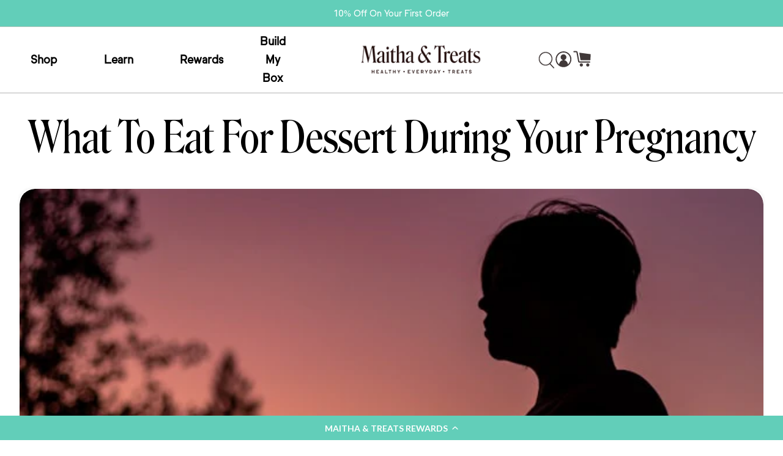

--- FILE ---
content_type: text/html; charset=utf-8
request_url: https://maithaandtreats.com/blogs/news/what-to-eat-for-dessert-during-your-pregnancy
body_size: 47429
content:
<!doctype html>
<html class="no-js" lang="en">
<head>
<script src="https://code.jquery.com/jquery-3.2.1.min.js"></script>
  <script type="text/javascript">
  window.heap=window.heap||[],heap.load=function(e,t){window.heap.appid=e,window.heap.config=t=t||{};var r=t.forceSSL||"https:"===document.location.protocol,a=document.createElement("script");a.type="text/javascript",a.async=!0,a.src=(r?"https:":"http:")+"//cdn.heapanalytics.com/js/heap-"+e+".js";var n=document.getElementsByTagName("script")[0];n.parentNode.insertBefore(a,n);for(var o=function(e){return function(){heap.push([e].concat(Array.prototype.slice.call(arguments,0)))}},p=["addEventProperties","addUserProperties","clearEventProperties","identify","removeEventProperty","setEventProperties","track","unsetEventProperty"],c=0;c<p.length;c++)heap[p[c]]=o(p[c])};
  heap.load("4118759911");
  var customerEmail = '' || '';
  var customerId = '';
  heap.identify(customerId);
  heap.addUserProperties({'Name': '','email': customerEmail,'CustomerID':'','TotalSpent':''});
</script>
  
   <!-- Canopy 4.0.1 -->
  <link rel="preload" href="//maithaandtreats.com/cdn/shop/t/117/assets/styles.css?v=594252141713610671769433172" as="style">
  <meta charset="utf-8" />
<meta name="viewport" content="width=device-width,initial-scale=1.0" />
<meta http-equiv="X-UA-Compatible" content="IE=edge">

<link rel="preconnect" href="https://cdn.shopify.com" crossorigin>
<link rel="preconnect" href="https://fonts.shopify.com" crossorigin>
<link rel="preconnect" href="https://monorail-edge.shopifysvc.com"><link rel="preload" as="font" href="//maithaandtreats.com/cdn/fonts/open_sans/opensans_n4.c32e4d4eca5273f6d4ee95ddf54b5bbb75fc9b61.woff2" type="font/woff2" crossorigin><link rel="preload" as="font" href="//maithaandtreats.com/cdn/fonts/open_sans/opensans_n7.a9393be1574ea8606c68f4441806b2711d0d13e4.woff2" type="font/woff2" crossorigin><link rel="preload" as="font" href="//maithaandtreats.com/cdn/fonts/open_sans/opensans_i4.6f1d45f7a46916cc95c694aab32ecbf7509cbf33.woff2" type="font/woff2" crossorigin><link rel="preload" as="font" href="//maithaandtreats.com/cdn/fonts/open_sans/opensans_i7.916ced2e2ce15f7fcd95d196601a15e7b89ee9a4.woff2" type="font/woff2" crossorigin><link rel="preload" as="font" href="//maithaandtreats.com/cdn/fonts/open_sans/opensans_n4.c32e4d4eca5273f6d4ee95ddf54b5bbb75fc9b61.woff2" type="font/woff2" crossorigin><link rel="preload" as="font" href="//maithaandtreats.com/cdn/fonts/lato/lato_n4.c3b93d431f0091c8be23185e15c9d1fee1e971c5.woff2" type="font/woff2" crossorigin><link rel="preload" as="font" href="//maithaandtreats.com/cdn/fonts/tenor_sans/tenorsans_n4.966071a72c28462a9256039d3e3dc5b0cf314f65.woff2" type="font/woff2" crossorigin><link rel="preload" href="//maithaandtreats.com/cdn/shop/t/117/assets/vendor.js?v=76899230338807655861733896159" as="script">
<link rel="preload" href="//maithaandtreats.com/cdn/shop/t/117/assets/theme.js?v=29928113892657988071759919852" as="script"><link rel="canonical" href="https://maithaandtreats.com/blogs/news/what-to-eat-for-dessert-during-your-pregnancy" /><link rel="shortcut icon" href="//maithaandtreats.com/cdn/shop/files/New_Project.png?v=1757667671" type="image/png" /><meta name="description" content="If you are expecting a baby your body&#39;s craving for sweets can be intense. But that doesn&#39;t mean you have to compromise on health. It&#39;s possible to satisfy your sweet tooth with delicious and nutritious desserts. Find out more &gt;&gt;"> 

  <meta name="theme-color" content="#0f1110">
  <title>
    What To Eat For Dessert During Pregnancy &ndash; Maitha &amp; Treats 
  </title>
  
  <meta property="og:site_name" content="Maitha &amp; Treats ">
<meta property="og:url" content="https://maithaandtreats.com/blogs/news/what-to-eat-for-dessert-during-your-pregnancy">
<meta property="og:title" content="What To Eat For Dessert During Pregnancy">
<meta property="og:type" content="article">
<meta property="og:description" content="If you are expecting a baby your body&#39;s craving for sweets can be intense. But that doesn&#39;t mean you have to compromise on health. It&#39;s possible to satisfy your sweet tooth with delicious and nutritious desserts. Find out more &gt;&gt;"><meta property="og:image" content="http://maithaandtreats.com/cdn/shop/articles/What_To_Eat_For_Dessert_During_Your_Pregnancy_1200x1200.jpg?v=1710753225">
  <meta property="og:image:secure_url" content="https://maithaandtreats.com/cdn/shop/articles/What_To_Eat_For_Dessert_During_Your_Pregnancy_1200x1200.jpg?v=1710753225">
  <meta property="og:image:width" content="640">
  <meta property="og:image:height" content="427"><meta name="twitter:site" content="@shopify"><meta name="twitter:card" content="summary_large_image">
<meta name="twitter:title" content="What To Eat For Dessert During Pregnancy">
<meta name="twitter:description" content="If you are expecting a baby your body&#39;s craving for sweets can be intense. But that doesn&#39;t mean you have to compromise on health. It&#39;s possible to satisfy your sweet tooth with delicious and nutritious desserts. Find out more &gt;&gt;">


  <link href="//maithaandtreats.com/cdn/shop/t/117/assets/styles.css?v=594252141713610671769433172" rel="stylesheet" type="text/css" media="all" />
  <link href="//maithaandtreats.com/cdn/shop/t/117/assets/custom.css?v=95993453754690291341763355874" rel="stylesheet" type="text/css" media="all" />
  <link href="//maithaandtreats.com/cdn/shop/t/117/assets/responsive.css?v=107342846414691663721758620103" rel="stylesheet" type="text/css" media="all" />
  <link href="//maithaandtreats.com/cdn/shop/t/117/assets/s_issue_fix.css?v=149659028113374843191769421112" rel="stylesheet" type="text/css" media="all" />
  <link href="//maithaandtreats.com/cdn/shop/t/117/assets/s_custom.css?v=52504270335179058151758618719" rel="stylesheet" type="text/css" media="all" />
  <link href="//maithaandtreats.com/cdn/shop/t/117/assets/HTS-styling.css?v=160182353366620218791763355879" rel="stylesheet" type="text/css" media="all" />

  <style>
  .appjetty-ddm-cart-cal{
    margin-top:25px;
  }
  .cart_datepicker .ddm_select_box .lable_dds-date-wrapper{
    margin:4px !important;
  }
  .ddm_select_box #dds_calendar{
    padding:15px!important
  }
  </style>

  <script>
    document.documentElement.className = document.documentElement.className.replace('no-js', 'js');
    window.theme = window.theme || {};
    theme.money_format = "Dhs. {{amount}}";
    theme.customerIsLoggedIn = false;
    theme.shippingCalcMoneyFormat = "Dhs. {{amount}} AED";

    theme.strings = {
      previous: "Previous",
      next: "Next",
      close: "Close",
      addressError: "Error looking up that address",
      addressNoResults: "No results for that address",
      addressQueryLimit: "You have exceeded the Google API usage limit. Consider upgrading to a \u003ca href=\"https:\/\/developers.google.com\/maps\/premium\/usage-limits\"\u003ePremium Plan\u003c\/a\u003e.",
      authError: "There was a problem authenticating your Google Maps API Key.",
      shippingCalcSubmitButton: "Calculate shipping",
      shippingCalcSubmitButtonDisabled: "Calculating...",
      infiniteScrollCollectionLoading: "Loading more items...",
      infiniteScrollCollectionFinishedMsg : "No more items",
      infiniteScrollBlogLoading: "Loading more articles...",
      infiniteScrollBlogFinishedMsg : "No more articles",
      blogsShowTags: "Show tags",
      priceNonExistent: "Unavailable",
      buttonDefault: "Add to cart",
      buttonNoStock: "Out of stock",
      buttonNoVariant: "Unavailable",
      unitPriceSeparator: " \/ ",
      onlyXLeft: "[[ quantity ]] in stock",
      productAddingToCart: "Adding",
      productAddedToCart: "Added",
      quickbuyAdded: "Added to cart",
      cartSummary: "View cart",
      cartContinue: "Continue shopping",
      colorBoxPrevious: "Previous",
      colorBoxNext: "Next",
      colorBoxClose: "Close",
      imageSlider: "Image slider",
      confirmEmptyCart: "Are you sure you want to empty your cart?",
      inYourCart: "In your cart",
      removeFromCart: "Remove from cart",
      clearAll: "Clear all",
      layout_live_search_see_all: "See all results",
      general_quick_search_pages: "Pages",
      general_quick_search_no_results: "Sorry, we couldn\u0026#39;t find any results",
      products_labels_sold_out: "Sold Out",
      products_labels_sale: "Sale",
      maximumQuantity: "You can only have [quantity] in your cart",
      fullDetails: "Full details",
      cartConfirmRemove: "Are you sure you want to remove this item?"
    };

    theme.routes = {
      root_url: '/',
      account_url: '/account',
      account_login_url: '/account/login',
      account_logout_url: '/account/logout',
      account_recover_url: '/account/recover',
      account_register_url: '/account/register',
      account_addresses_url: '/account/addresses',
      collections_url: '/collections',
      all_products_collection_url: '/collections/all',
      search_url: '/search',
      cart_url: '/cart',
      cart_add_url: '/cart/add',
      cart_change_url: '/cart/change',
      cart_clear_url: '/cart/clear'
    };

    theme.scripts = {
      masonry: "\/\/maithaandtreats.com\/cdn\/shop\/t\/117\/assets\/masonry.v3.2.2.min.js?v=169641371380462594081733896159",
      jqueryInfiniteScroll: "\/\/maithaandtreats.com\/cdn\/shop\/t\/117\/assets\/jquery.infinitescroll.2.1.0.min.js?v=154868730476094579131733896159",
      underscore: "\/\/cdnjs.cloudflare.com\/ajax\/libs\/underscore.js\/1.6.0\/underscore-min.js",
      shopifyCommon: "\/\/maithaandtreats.com\/cdn\/shopifycloud\/storefront\/assets\/themes_support\/shopify_common-5f594365.js",
      jqueryCart: "\/\/maithaandtreats.com\/cdn\/shop\/t\/117\/assets\/shipping-calculator.v1.0.min.js?v=156283615219060590411733896159"
    };

    theme.settings = {
      cartType: "drawer-dynamic",
      openCartDrawerOnMob: true,
      quickBuyType: "in-page",
      superscriptDecimals: false
    }
  </script>

  <script>window.performance && window.performance.mark && window.performance.mark('shopify.content_for_header.start');</script><meta name="facebook-domain-verification" content="8w5qf4djk0j7r1bolhxycbdb55vd20">
<meta id="shopify-digital-wallet" name="shopify-digital-wallet" content="/58949173412/digital_wallets/dialog">
<link rel="alternate" type="application/atom+xml" title="Feed" href="/blogs/news.atom" />
<script async="async" src="/checkouts/internal/preloads.js?locale=en-AE"></script>
<script id="shopify-features" type="application/json">{"accessToken":"3520100a26a4878d9cda8c91ff0cd98a","betas":["rich-media-storefront-analytics"],"domain":"maithaandtreats.com","predictiveSearch":true,"shopId":58949173412,"locale":"en"}</script>
<script>var Shopify = Shopify || {};
Shopify.shop = "maitha-treats.myshopify.com";
Shopify.locale = "en";
Shopify.currency = {"active":"AED","rate":"1.0"};
Shopify.country = "AE";
Shopify.theme = {"name":"Muhammad || development  11\/12\/24 ","id":173453541540,"schema_name":"Canopy","schema_version":"4.0.1","theme_store_id":732,"role":"main"};
Shopify.theme.handle = "null";
Shopify.theme.style = {"id":null,"handle":null};
Shopify.cdnHost = "maithaandtreats.com/cdn";
Shopify.routes = Shopify.routes || {};
Shopify.routes.root = "/";</script>
<script type="module">!function(o){(o.Shopify=o.Shopify||{}).modules=!0}(window);</script>
<script>!function(o){function n(){var o=[];function n(){o.push(Array.prototype.slice.apply(arguments))}return n.q=o,n}var t=o.Shopify=o.Shopify||{};t.loadFeatures=n(),t.autoloadFeatures=n()}(window);</script>
<script id="shop-js-analytics" type="application/json">{"pageType":"article"}</script>
<script defer="defer" async type="module" src="//maithaandtreats.com/cdn/shopifycloud/shop-js/modules/v2/client.init-shop-cart-sync_BN7fPSNr.en.esm.js"></script>
<script defer="defer" async type="module" src="//maithaandtreats.com/cdn/shopifycloud/shop-js/modules/v2/chunk.common_Cbph3Kss.esm.js"></script>
<script defer="defer" async type="module" src="//maithaandtreats.com/cdn/shopifycloud/shop-js/modules/v2/chunk.modal_DKumMAJ1.esm.js"></script>
<script type="module">
  await import("//maithaandtreats.com/cdn/shopifycloud/shop-js/modules/v2/client.init-shop-cart-sync_BN7fPSNr.en.esm.js");
await import("//maithaandtreats.com/cdn/shopifycloud/shop-js/modules/v2/chunk.common_Cbph3Kss.esm.js");
await import("//maithaandtreats.com/cdn/shopifycloud/shop-js/modules/v2/chunk.modal_DKumMAJ1.esm.js");

  window.Shopify.SignInWithShop?.initShopCartSync?.({"fedCMEnabled":true,"windoidEnabled":true});

</script>
<script id="__st">var __st={"a":58949173412,"offset":14400,"reqid":"4096baaf-da37-4e33-8054-eb02feea8955-1769885147","pageurl":"maithaandtreats.com\/blogs\/news\/what-to-eat-for-dessert-during-your-pregnancy","s":"articles-605658775716","u":"867d85741a3c","p":"article","rtyp":"article","rid":605658775716};</script>
<script>window.ShopifyPaypalV4VisibilityTracking = true;</script>
<script id="captcha-bootstrap">!function(){'use strict';const t='contact',e='account',n='new_comment',o=[[t,t],['blogs',n],['comments',n],[t,'customer']],c=[[e,'customer_login'],[e,'guest_login'],[e,'recover_customer_password'],[e,'create_customer']],r=t=>t.map((([t,e])=>`form[action*='/${t}']:not([data-nocaptcha='true']) input[name='form_type'][value='${e}']`)).join(','),a=t=>()=>t?[...document.querySelectorAll(t)].map((t=>t.form)):[];function s(){const t=[...o],e=r(t);return a(e)}const i='password',u='form_key',d=['recaptcha-v3-token','g-recaptcha-response','h-captcha-response',i],f=()=>{try{return window.sessionStorage}catch{return}},m='__shopify_v',_=t=>t.elements[u];function p(t,e,n=!1){try{const o=window.sessionStorage,c=JSON.parse(o.getItem(e)),{data:r}=function(t){const{data:e,action:n}=t;return t[m]||n?{data:e,action:n}:{data:t,action:n}}(c);for(const[e,n]of Object.entries(r))t.elements[e]&&(t.elements[e].value=n);n&&o.removeItem(e)}catch(o){console.error('form repopulation failed',{error:o})}}const l='form_type',E='cptcha';function T(t){t.dataset[E]=!0}const w=window,h=w.document,L='Shopify',v='ce_forms',y='captcha';let A=!1;((t,e)=>{const n=(g='f06e6c50-85a8-45c8-87d0-21a2b65856fe',I='https://cdn.shopify.com/shopifycloud/storefront-forms-hcaptcha/ce_storefront_forms_captcha_hcaptcha.v1.5.2.iife.js',D={infoText:'Protected by hCaptcha',privacyText:'Privacy',termsText:'Terms'},(t,e,n)=>{const o=w[L][v],c=o.bindForm;if(c)return c(t,g,e,D).then(n);var r;o.q.push([[t,g,e,D],n]),r=I,A||(h.body.append(Object.assign(h.createElement('script'),{id:'captcha-provider',async:!0,src:r})),A=!0)});var g,I,D;w[L]=w[L]||{},w[L][v]=w[L][v]||{},w[L][v].q=[],w[L][y]=w[L][y]||{},w[L][y].protect=function(t,e){n(t,void 0,e),T(t)},Object.freeze(w[L][y]),function(t,e,n,w,h,L){const[v,y,A,g]=function(t,e,n){const i=e?o:[],u=t?c:[],d=[...i,...u],f=r(d),m=r(i),_=r(d.filter((([t,e])=>n.includes(e))));return[a(f),a(m),a(_),s()]}(w,h,L),I=t=>{const e=t.target;return e instanceof HTMLFormElement?e:e&&e.form},D=t=>v().includes(t);t.addEventListener('submit',(t=>{const e=I(t);if(!e)return;const n=D(e)&&!e.dataset.hcaptchaBound&&!e.dataset.recaptchaBound,o=_(e),c=g().includes(e)&&(!o||!o.value);(n||c)&&t.preventDefault(),c&&!n&&(function(t){try{if(!f())return;!function(t){const e=f();if(!e)return;const n=_(t);if(!n)return;const o=n.value;o&&e.removeItem(o)}(t);const e=Array.from(Array(32),(()=>Math.random().toString(36)[2])).join('');!function(t,e){_(t)||t.append(Object.assign(document.createElement('input'),{type:'hidden',name:u})),t.elements[u].value=e}(t,e),function(t,e){const n=f();if(!n)return;const o=[...t.querySelectorAll(`input[type='${i}']`)].map((({name:t})=>t)),c=[...d,...o],r={};for(const[a,s]of new FormData(t).entries())c.includes(a)||(r[a]=s);n.setItem(e,JSON.stringify({[m]:1,action:t.action,data:r}))}(t,e)}catch(e){console.error('failed to persist form',e)}}(e),e.submit())}));const S=(t,e)=>{t&&!t.dataset[E]&&(n(t,e.some((e=>e===t))),T(t))};for(const o of['focusin','change'])t.addEventListener(o,(t=>{const e=I(t);D(e)&&S(e,y())}));const B=e.get('form_key'),M=e.get(l),P=B&&M;t.addEventListener('DOMContentLoaded',(()=>{const t=y();if(P)for(const e of t)e.elements[l].value===M&&p(e,B);[...new Set([...A(),...v().filter((t=>'true'===t.dataset.shopifyCaptcha))])].forEach((e=>S(e,t)))}))}(h,new URLSearchParams(w.location.search),n,t,e,['guest_login'])})(!0,!0)}();</script>
<script integrity="sha256-4kQ18oKyAcykRKYeNunJcIwy7WH5gtpwJnB7kiuLZ1E=" data-source-attribution="shopify.loadfeatures" defer="defer" src="//maithaandtreats.com/cdn/shopifycloud/storefront/assets/storefront/load_feature-a0a9edcb.js" crossorigin="anonymous"></script>
<script data-source-attribution="shopify.dynamic_checkout.dynamic.init">var Shopify=Shopify||{};Shopify.PaymentButton=Shopify.PaymentButton||{isStorefrontPortableWallets:!0,init:function(){window.Shopify.PaymentButton.init=function(){};var t=document.createElement("script");t.src="https://maithaandtreats.com/cdn/shopifycloud/portable-wallets/latest/portable-wallets.en.js",t.type="module",document.head.appendChild(t)}};
</script>
<script data-source-attribution="shopify.dynamic_checkout.buyer_consent">
  function portableWalletsHideBuyerConsent(e){var t=document.getElementById("shopify-buyer-consent"),n=document.getElementById("shopify-subscription-policy-button");t&&n&&(t.classList.add("hidden"),t.setAttribute("aria-hidden","true"),n.removeEventListener("click",e))}function portableWalletsShowBuyerConsent(e){var t=document.getElementById("shopify-buyer-consent"),n=document.getElementById("shopify-subscription-policy-button");t&&n&&(t.classList.remove("hidden"),t.removeAttribute("aria-hidden"),n.addEventListener("click",e))}window.Shopify?.PaymentButton&&(window.Shopify.PaymentButton.hideBuyerConsent=portableWalletsHideBuyerConsent,window.Shopify.PaymentButton.showBuyerConsent=portableWalletsShowBuyerConsent);
</script>
<script data-source-attribution="shopify.dynamic_checkout.cart.bootstrap">document.addEventListener("DOMContentLoaded",(function(){function t(){return document.querySelector("shopify-accelerated-checkout-cart, shopify-accelerated-checkout")}if(t())Shopify.PaymentButton.init();else{new MutationObserver((function(e,n){t()&&(Shopify.PaymentButton.init(),n.disconnect())})).observe(document.body,{childList:!0,subtree:!0})}}));
</script>
<link id="shopify-accelerated-checkout-styles" rel="stylesheet" media="screen" href="https://maithaandtreats.com/cdn/shopifycloud/portable-wallets/latest/accelerated-checkout-backwards-compat.css" crossorigin="anonymous">
<style id="shopify-accelerated-checkout-cart">
        #shopify-buyer-consent {
  margin-top: 1em;
  display: inline-block;
  width: 100%;
}

#shopify-buyer-consent.hidden {
  display: none;
}

#shopify-subscription-policy-button {
  background: none;
  border: none;
  padding: 0;
  text-decoration: underline;
  font-size: inherit;
  cursor: pointer;
}

#shopify-subscription-policy-button::before {
  box-shadow: none;
}

      </style>
<link rel="stylesheet" media="screen" href="//maithaandtreats.com/cdn/shop/t/117/compiled_assets/styles.css?v=37116">
<script>window.performance && window.performance.mark && window.performance.mark('shopify.content_for_header.end');</script>

  <script>
    Shopify.money_format = "Dhs. {{amount}}";
  </script>




  <script src="https://cdn-widgetsrepository.yotpo.com/v1/loader/Q-uf1qvo9rbD3covX8pOZQ" async></script>
  





<!-- BEGIN app block: shopify://apps/yotpo-loyalty-rewards/blocks/loader-app-embed-block/2f9660df-5018-4e02-9868-ee1fb88d6ccd -->
    <script src="https://cdn-widgetsrepository.yotpo.com/v1/loader/Q-uf1qvo9rbD3covX8pOZQ" async></script>



    <script src="https://cdn-loyalty.yotpo.com/loader/Q-uf1qvo9rbD3covX8pOZQ.js?shop=maithaandtreats.com" async></script>


<!-- END app block --><!-- BEGIN app block: shopify://apps/pagefly-page-builder/blocks/app-embed/83e179f7-59a0-4589-8c66-c0dddf959200 -->

<!-- BEGIN app snippet: pagefly-cro-ab-testing-main -->







<script>
  ;(function () {
    const url = new URL(window.location)
    const viewParam = url.searchParams.get('view')
    if (viewParam && viewParam.includes('variant-pf-')) {
      url.searchParams.set('pf_v', viewParam)
      url.searchParams.delete('view')
      window.history.replaceState({}, '', url)
    }
  })()
</script>



<script type='module'>
  
  window.PAGEFLY_CRO = window.PAGEFLY_CRO || {}

  window.PAGEFLY_CRO['data_debug'] = {
    original_template_suffix: "",
    allow_ab_test: false,
    ab_test_start_time: 0,
    ab_test_end_time: 0,
    today_date_time: 1769885147000,
  }
  window.PAGEFLY_CRO['GA4'] = { enabled: false}
</script>

<!-- END app snippet -->








  <script src='https://cdn.shopify.com/extensions/019bf883-1122-7445-9dca-5d60e681c2c8/pagefly-page-builder-216/assets/pagefly-helper.js' defer='defer'></script>

  <script src='https://cdn.shopify.com/extensions/019bf883-1122-7445-9dca-5d60e681c2c8/pagefly-page-builder-216/assets/pagefly-general-helper.js' defer='defer'></script>

  <script src='https://cdn.shopify.com/extensions/019bf883-1122-7445-9dca-5d60e681c2c8/pagefly-page-builder-216/assets/pagefly-snap-slider.js' defer='defer'></script>

  <script src='https://cdn.shopify.com/extensions/019bf883-1122-7445-9dca-5d60e681c2c8/pagefly-page-builder-216/assets/pagefly-slideshow-v3.js' defer='defer'></script>

  <script src='https://cdn.shopify.com/extensions/019bf883-1122-7445-9dca-5d60e681c2c8/pagefly-page-builder-216/assets/pagefly-slideshow-v4.js' defer='defer'></script>

  <script src='https://cdn.shopify.com/extensions/019bf883-1122-7445-9dca-5d60e681c2c8/pagefly-page-builder-216/assets/pagefly-glider.js' defer='defer'></script>

  <script src='https://cdn.shopify.com/extensions/019bf883-1122-7445-9dca-5d60e681c2c8/pagefly-page-builder-216/assets/pagefly-slideshow-v1-v2.js' defer='defer'></script>

  <script src='https://cdn.shopify.com/extensions/019bf883-1122-7445-9dca-5d60e681c2c8/pagefly-page-builder-216/assets/pagefly-product-media.js' defer='defer'></script>

  <script src='https://cdn.shopify.com/extensions/019bf883-1122-7445-9dca-5d60e681c2c8/pagefly-page-builder-216/assets/pagefly-product.js' defer='defer'></script>


<script id='pagefly-helper-data' type='application/json'>
  {
    "page_optimization": {
      "assets_prefetching": false
    },
    "elements_asset_mapper": {
      "Accordion": "https://cdn.shopify.com/extensions/019bf883-1122-7445-9dca-5d60e681c2c8/pagefly-page-builder-216/assets/pagefly-accordion.js",
      "Accordion3": "https://cdn.shopify.com/extensions/019bf883-1122-7445-9dca-5d60e681c2c8/pagefly-page-builder-216/assets/pagefly-accordion3.js",
      "CountDown": "https://cdn.shopify.com/extensions/019bf883-1122-7445-9dca-5d60e681c2c8/pagefly-page-builder-216/assets/pagefly-countdown.js",
      "GMap1": "https://cdn.shopify.com/extensions/019bf883-1122-7445-9dca-5d60e681c2c8/pagefly-page-builder-216/assets/pagefly-gmap.js",
      "GMap2": "https://cdn.shopify.com/extensions/019bf883-1122-7445-9dca-5d60e681c2c8/pagefly-page-builder-216/assets/pagefly-gmap.js",
      "GMapBasicV2": "https://cdn.shopify.com/extensions/019bf883-1122-7445-9dca-5d60e681c2c8/pagefly-page-builder-216/assets/pagefly-gmap.js",
      "GMapAdvancedV2": "https://cdn.shopify.com/extensions/019bf883-1122-7445-9dca-5d60e681c2c8/pagefly-page-builder-216/assets/pagefly-gmap.js",
      "HTML.Video": "https://cdn.shopify.com/extensions/019bf883-1122-7445-9dca-5d60e681c2c8/pagefly-page-builder-216/assets/pagefly-htmlvideo.js",
      "HTML.Video2": "https://cdn.shopify.com/extensions/019bf883-1122-7445-9dca-5d60e681c2c8/pagefly-page-builder-216/assets/pagefly-htmlvideo2.js",
      "HTML.Video3": "https://cdn.shopify.com/extensions/019bf883-1122-7445-9dca-5d60e681c2c8/pagefly-page-builder-216/assets/pagefly-htmlvideo2.js",
      "BackgroundVideo": "https://cdn.shopify.com/extensions/019bf883-1122-7445-9dca-5d60e681c2c8/pagefly-page-builder-216/assets/pagefly-htmlvideo2.js",
      "Instagram": "https://cdn.shopify.com/extensions/019bf883-1122-7445-9dca-5d60e681c2c8/pagefly-page-builder-216/assets/pagefly-instagram.js",
      "Instagram2": "https://cdn.shopify.com/extensions/019bf883-1122-7445-9dca-5d60e681c2c8/pagefly-page-builder-216/assets/pagefly-instagram.js",
      "Insta3": "https://cdn.shopify.com/extensions/019bf883-1122-7445-9dca-5d60e681c2c8/pagefly-page-builder-216/assets/pagefly-instagram3.js",
      "Tabs": "https://cdn.shopify.com/extensions/019bf883-1122-7445-9dca-5d60e681c2c8/pagefly-page-builder-216/assets/pagefly-tab.js",
      "Tabs3": "https://cdn.shopify.com/extensions/019bf883-1122-7445-9dca-5d60e681c2c8/pagefly-page-builder-216/assets/pagefly-tab3.js",
      "ProductBox": "https://cdn.shopify.com/extensions/019bf883-1122-7445-9dca-5d60e681c2c8/pagefly-page-builder-216/assets/pagefly-cart.js",
      "FBPageBox2": "https://cdn.shopify.com/extensions/019bf883-1122-7445-9dca-5d60e681c2c8/pagefly-page-builder-216/assets/pagefly-facebook.js",
      "FBLikeButton2": "https://cdn.shopify.com/extensions/019bf883-1122-7445-9dca-5d60e681c2c8/pagefly-page-builder-216/assets/pagefly-facebook.js",
      "TwitterFeed2": "https://cdn.shopify.com/extensions/019bf883-1122-7445-9dca-5d60e681c2c8/pagefly-page-builder-216/assets/pagefly-twitter.js",
      "Paragraph4": "https://cdn.shopify.com/extensions/019bf883-1122-7445-9dca-5d60e681c2c8/pagefly-page-builder-216/assets/pagefly-paragraph4.js",

      "AliReviews": "https://cdn.shopify.com/extensions/019bf883-1122-7445-9dca-5d60e681c2c8/pagefly-page-builder-216/assets/pagefly-3rd-elements.js",
      "BackInStock": "https://cdn.shopify.com/extensions/019bf883-1122-7445-9dca-5d60e681c2c8/pagefly-page-builder-216/assets/pagefly-3rd-elements.js",
      "GloboBackInStock": "https://cdn.shopify.com/extensions/019bf883-1122-7445-9dca-5d60e681c2c8/pagefly-page-builder-216/assets/pagefly-3rd-elements.js",
      "GrowaveWishlist": "https://cdn.shopify.com/extensions/019bf883-1122-7445-9dca-5d60e681c2c8/pagefly-page-builder-216/assets/pagefly-3rd-elements.js",
      "InfiniteOptionsShopPad": "https://cdn.shopify.com/extensions/019bf883-1122-7445-9dca-5d60e681c2c8/pagefly-page-builder-216/assets/pagefly-3rd-elements.js",
      "InkybayProductPersonalizer": "https://cdn.shopify.com/extensions/019bf883-1122-7445-9dca-5d60e681c2c8/pagefly-page-builder-216/assets/pagefly-3rd-elements.js",
      "LimeSpot": "https://cdn.shopify.com/extensions/019bf883-1122-7445-9dca-5d60e681c2c8/pagefly-page-builder-216/assets/pagefly-3rd-elements.js",
      "Loox": "https://cdn.shopify.com/extensions/019bf883-1122-7445-9dca-5d60e681c2c8/pagefly-page-builder-216/assets/pagefly-3rd-elements.js",
      "Opinew": "https://cdn.shopify.com/extensions/019bf883-1122-7445-9dca-5d60e681c2c8/pagefly-page-builder-216/assets/pagefly-3rd-elements.js",
      "Powr": "https://cdn.shopify.com/extensions/019bf883-1122-7445-9dca-5d60e681c2c8/pagefly-page-builder-216/assets/pagefly-3rd-elements.js",
      "ProductReviews": "https://cdn.shopify.com/extensions/019bf883-1122-7445-9dca-5d60e681c2c8/pagefly-page-builder-216/assets/pagefly-3rd-elements.js",
      "PushOwl": "https://cdn.shopify.com/extensions/019bf883-1122-7445-9dca-5d60e681c2c8/pagefly-page-builder-216/assets/pagefly-3rd-elements.js",
      "ReCharge": "https://cdn.shopify.com/extensions/019bf883-1122-7445-9dca-5d60e681c2c8/pagefly-page-builder-216/assets/pagefly-3rd-elements.js",
      "Rivyo": "https://cdn.shopify.com/extensions/019bf883-1122-7445-9dca-5d60e681c2c8/pagefly-page-builder-216/assets/pagefly-3rd-elements.js",
      "TrackingMore": "https://cdn.shopify.com/extensions/019bf883-1122-7445-9dca-5d60e681c2c8/pagefly-page-builder-216/assets/pagefly-3rd-elements.js",
      "Vitals": "https://cdn.shopify.com/extensions/019bf883-1122-7445-9dca-5d60e681c2c8/pagefly-page-builder-216/assets/pagefly-3rd-elements.js",
      "Wiser": "https://cdn.shopify.com/extensions/019bf883-1122-7445-9dca-5d60e681c2c8/pagefly-page-builder-216/assets/pagefly-3rd-elements.js"
    },
    "custom_elements_mapper": {
      "pf-click-action-element": "https://cdn.shopify.com/extensions/019bf883-1122-7445-9dca-5d60e681c2c8/pagefly-page-builder-216/assets/pagefly-click-action-element.js",
      "pf-dialog-element": "https://cdn.shopify.com/extensions/019bf883-1122-7445-9dca-5d60e681c2c8/pagefly-page-builder-216/assets/pagefly-dialog-element.js"
    }
  }
</script>


<!-- END app block --><!-- BEGIN app block: shopify://apps/aj-delivery-date/blocks/oddm-calendar/97657349-f9be-4991-ac2a-30ca8400a839 --><link href="//cdn.shopify.com/extensions/019bb24d-007d-77a9-aa16-21da1a45c81b/oddm-remix-with-javascript-80/assets/oddm-calendar.css" rel="stylesheet" type="text/css" media="all" />
<!-- BEGIN app snippet: oddm-calendar-css --><style> 
#dds_calendar,#time-slot-options{ background-color:#fff; color: #000; }.flatpickr-months .flatpickr-next-month, .flatpickr-months .flatpickr-prev-month {text-decoration: none;cursor: pointer;position: absolute;top: 0;height: 34px;padding: 10px;z-index: 3;color: #393939;fill: #393939;}.flatpickr-current-month .flatpickr-monthDropdown-months, .flatpickr-current-month input.cur-year {font-family: inherit;font-weight: 300;height: auto;line-height: inherit;padding: 0 0 0 0.5ch;vertical-align: initial;background: 0 0;color: #393939;}.flatpickr-current-month input.cur-year[disabled], .flatpickr-current-month input.cur-year[disabled]:hover {font-size: 100%;color: #393939;background: 0 0;pointer-events: none;}span.flatpickr-weekday {cursor: default;font-size: 90%;background: 0 0;color: #393939;line-height: 1;margin: 0;text-align: center;display: block;-webkit-box-flex: 1;-webkit-flex: 1;-ms-flex: 1;flex: 1;font-weight: bolder;}.flatpickr-day {background: 0 0;border: 1px solid transparent;border-radius: 150px;-webkit-box-sizing: border-box;box-sizing: border-box;color:#393939;cursor: pointer;font-weight: 400;width: 14.2857143%;-webkit-flex-basis: 14.2857143%;-ms-flex-preferred-size: 14.2857143%;flex-basis: 14.2857143%;max-width: 39px;height: 39px;line-height: 39px;margin: 0;display: inline-block;position: relative;-webkit-box-pack: center;-webkit-justify-content: center;-ms-flex-pack: center;justify-content: center;text-align: center;}.flatpickr-day.today:focus, .flatpickr-day.today:hover {border-color:#fff;background:#fff;color: #fff;}.flatpickr-day.endRange, .flatpickr-day.endRange.inRange, .flatpickr-day.endRange.nextMonthDay, .flatpickr-day.endRange.prevMonthDay, .flatpickr-day.endRange:focus, .flatpickr-day.endRange:hover, .flatpickr-day.selected, .flatpickr-day.selected.inRange, .flatpickr-day.selected.nextMonthDay, .flatpickr-day.selected.prevMonthDay, .flatpickr-day.selected:focus, .flatpickr-day.selected:hover, .flatpickr-day.startRange, .flatpickr-day.startRange.inRange, .flatpickr-day.startRange.nextMonthDay, .flatpickr-day.startRange.prevMonthDay, .flatpickr-day.startRange:focus, .flatpickr-day.startRange:hover {background:#393939;-webkit-box-shadow: none;box-shadow: none;color: #fff;border-color:#393939;}.flatpickr-day.flatpickr-disabled, .flatpickr-day.flatpickr-disabled:hover, .flatpickr-day.nextMonthDay, .flatpickr-day.notAllowed, .flatpickr-day.notAllowed.nextMonthDay, .flatpickr-day.notAllowed.prevMonthDay, .flatpickr-day.prevMonthDay {color:#393939;background: 0 0;border-color: transparent;cursor: default;}.flatpickr-day.flatpickr-disabled, .flatpickr-day.flatpickr-disabled:hover {cursor: not-allowed;color: #ccc;} #time-slot-options option, .flatpickr-calendar {background-color:#fff!important;color: #393939;}#dds_calendar::placeholder {color:#000;}.dds-comment-box, .lable_dds-date-wrapper, .lable_dds-time-wrapper {color:#000000;}.dds-notes {color:#000000;}.error_msg {color: #ff0000!important;}
</style>

<script>
var customCss = ``;
var styleElement = document.createElement('style');
styleElement.type = 'text/css';
if (styleElement.styleSheet) {
    styleElement.styleSheet.cssText = customCss;
} else {
    styleElement.appendChild(document.createTextNode(customCss));
}
document.head.appendChild(styleElement);
</script><!-- END app snippet -->

<script src="https://cdn.shopify.com/extensions/019bb24d-007d-77a9-aa16-21da1a45c81b/oddm-remix-with-javascript-80/assets/oddm-jquery-cdn.js" defer="defer"></script>
<script src="https://cdn.shopify.com/extensions/019bb24d-007d-77a9-aa16-21da1a45c81b/oddm-remix-with-javascript-80/assets/oddm-flatpickr.js" defer="defer"></script>

<script>
    console.log('-- liquid script run 4--');

    var template_name = 'article';
    var product_id = "";
    var collection_id = [];
    

	var oddm_existance = true;
	var appjetty_ddm_url = `https://api-oddm-v3.biztechcs.io/api/`;
	
	var status = 1;
	var shop_domain = `maitha-treats.myshopify.com`;
	var required_date_section = 1;
	var time_interval_status = 1;
	var preselected_date_status = 0;
	var ddm_display_at = `cart`;
	var prod_config_status = `all_prod`;
	var date_format = `d-m-Y`;
	var error_msg = `Pick a delivery date`;
	var checkout_btn_selector = `checkout`;
	var addtocart_btn_selector = `add`;
	var ncd_status = 0;
	var timezone =  `Asia/Muscat`;
	var ncd_product_page_status =  1;
	var error_msg_color =  `#ff0000`;
	var process_on_nonworking_days =  1;
	var sunday_order_limit =  `6`;
	var monday_order_limit =  `6`;
	var tuesday_order_limit = `6`;
	var wednesday_order_limit = `6`;
	var thursday_order_limit = `6`;
	var friday_order_limit = `6`;
	var saturday_order_limit = `6`;
	var sunday_limit_checkbox_status = 1;
	var monday_limit_checkbox_status = 1;
	var tuesday_limit_checkbox_status = 1;
	var wednesday_limit_checkbox_status = 1;
	var thursday_limit_checkbox_status = 1;
	var friday_limit_checkbox_status =1;
	var saturday_limit_checkbox_status = 1;
	var shipping_rate_status =  1;
	var shipping_configuration_status = 1;
	var shipping_bg_color = `#ffffff`;
	var shipping_icon_color = `#000000`;
	var shipping_hover_bg_color = `#ffffff`;
	var shipping_hover_icon_color = `#000000`;
	var store_pickup_status = 1;
	var oddm_google_api_key = ``;
	var current_lat = ``;
	var current_lng = ``;
	var pickup_bg_color = `#72c4c0`;
	var pickup_icon_color = `#ffffff`;
	var pickup_hover_bg_color = `#72c4c0`;
	var pickup_hover_icon_color =`#000000`;
	var local_delivery_status = 0;
	var local_delivery_bg_color = `#000000`;
	var local_delivery_icon_color = `#ffffff`;
	var local_delivery_hover_bg_color = `#ffffff`;
	var local_delivery_hover_icon_color = `#000000`;
	var slot_before_actual_time_status = 0;
	var hide_slot_before_actual_time = 0;
	var is_store_using_shipping_rate = 0;
	var addDayName = 0;
	var pickup_html = `<div><div class=\"aj-tab-panel active\" id=\"store-pickup\"><h5 class=\"ddm-pickup-title text-center\">Please choose a pickup location, date and time</h5></div><div class=\"ddm-store-pickup-select\" id=\"store_pickup_sec\"><div class=\"ddm-select-item text-left\"><input type=\"radio\" id=\"2897\" data-id=\"2897\" value=\"2897\" name=\"ddm_sp_location\" data-lng=\"\" data-lat=\"\" class=\"ddm-config\"><div class=\"ddm-select-child oddm-pickup-locations\"><label class=\"oddm-pickup-locations-name\" for=\"2897\" data-name=\"168 al Mejadmi st Umm Suqiem 3\">168 al Mejadmi st Umm Suqiem 3</label><span class=\"ddm-address oddm-pickup-locations-add\">168 al Mejadmi st Umm Suqiem 3,Dubai,DU,AE</span></div></div></div><input type=\"hidden\" value=\"\" id=\"location_id\" name=\"attributes[Location Id]\"><input type=\"hidden\" value=\"\" id=\"location_name\" name=\"attributes[Location Name]\"><input type=\"hidden\" value=\"\" id=\"location_address\" name=\"attributes[Location Address]\"></div>`;
	var local_delivery_html = `<div class=\"aj-tab-panel active\" id=\"local_delivery_sec\"><h5 class=\"ddm-pickup-title text-center\">Enter a pincode and check you are eligible for local delivery</h5><div class=\"ddm-search-wrapper\"><input type=\"text\" placeholder=\"Enter Pincode\" maxlength=\"10\" id=\"ddm_zipcode\"><div class=\"ddm-search-icon oddm-zipcode-search-icon ddm-config\" data-delivery=\"local_delivery\"> <svg xmlns=\"http://www.w3.org/2000/svg\" class=\"search-icon\" xmlns:xlink=\"http://www.w3.org/1999/xlink\" enable-background=\"new 0 0 32 32\" id=\"Editable-line\" version=\"1.1\" viewBox=\"0 0 32 32\" xml:space=\"preserve\"><circle cx=\"14\" cy=\"14\" fill=\"none\" id=\"XMLID_42_\" r=\"9\" stroke=\"#ffffff\" stroke-linecap=\"round\" stroke-linejoin=\"round\" stroke-miterlimit=\"10\" stroke-width=\"2\"/><line fill=\"none\" id=\"XMLID_44_\" stroke=\"#ffffff\" stroke-linecap=\"round\" stroke-linejoin=\"round\" stroke-miterlimit=\"10\" stroke-width=\"2\" x1=\"27\" x2=\"20.366\" y1=\"27\" y2=\"20.366\"/></svg></div></div><label class=\"ddm_local_del_error error_msg\" style=\"display:none;\"></label></div>`;
	var pickup_note = `<label>Delivery pick up hours are from 10:00 am to 8:30 pm Closed on thursdays</lable>`;
	var local_delivery_note =`<label></lable>`;
	var shipping_note = `<label>For orders in Dubai, please allow 2-6 hrs from time order is placed within time slot. Orders outside of Dubai is Next Day Delivery between 3:00 pm - 9:30 pm.</lable>`;
	var local_del_error_msg = `Delivery to this product is not available in your area!`;
	var active_preparation_time =0;
	var set_preparation_time = `0`;
	var hour_wise_time = `150`;
	var dds_calendar = `<div class=\"appjetty-ddm-cart-box\"><div class=\"oddm-tabs-wrapper\"><div class=\"tab-menu-wrapper\"><ul><li  class=\"oddm_delivery_method\"block id=\"shipping_tab\" data-delivery-type=\"shipping\" data-display=\"block\" style=\"display:block;\"><input type=\"radio\" id=\"shipping_icon_1\" class=\"input-radio-box delivery-type\" name=\"shipping_icon\" value=\"shipping\"><label for=\"shipping_icon_1\" class=\"aj-input-label-check delivery-type delivery-lable\" style=\"background-color:#ffffff;\"><svg id=\"icon_1\" data-name=\"icon 1\" width=\"85\" height=\"45\" viewBox=\"0 0 85 45\" fill=\"none\" xmlns=\"http://www.w3.org/2000/svg\"> <g clip-path=\"url(#clip0_328_12303)\"><path d=\"M75.29 10.8462C73.7851 8.96535 71.5415 7.88625 69.1322 7.88625H60.4613V2.62875C60.4613 1.17899 59.2823 0 57.8325 0H13.1438C11.694 0 10.515 1.17899 10.515 2.62875V7.88625H3.94314C3.21761 7.88625 2.62877 8.47509 2.62877 9.20063C2.62877 9.92616 3.21761 10.515 3.94314 10.515H10.515V26.2875H2.62877C1.90323 26.2875 1.31439 26.8763 1.31439 27.6019C1.31439 28.3274 1.90323 28.9163 2.62877 28.9163H10.515V36.8025C10.515 38.2523 11.694 39.4313 13.1438 39.4313H17.2196C17.8308 42.4267 20.4846 44.6888 23.6588 44.6888C26.833 44.6888 29.4867 42.4267 30.0979 39.4313H64.5371C65.1483 42.4267 67.8021 44.6888 70.9763 44.6888C74.1505 44.6888 76.8042 42.4267 77.4154 39.4313H80.1769C82.3509 39.4313 84.12 37.6621 84.12 35.4881V24.6498C84.12 22.8662 83.5062 21.1168 82.3916 19.7235L75.29 10.8462ZM23.6588 42.06C21.4848 42.06 19.7156 40.2909 19.7156 38.1169C19.7156 35.9429 21.4848 34.1738 23.6588 34.1738C25.8327 34.1738 27.6019 35.9429 27.6019 38.1169C27.6019 40.2909 25.8327 42.06 23.6588 42.06ZM70.9763 42.06C68.8023 42.06 67.0331 40.2909 67.0331 38.1169C67.0331 35.9429 68.8023 34.1738 70.9763 34.1738C73.1502 34.1738 74.9194 35.9429 74.9194 38.1169C74.9194 40.2909 73.1502 42.06 70.9763 42.06ZM81.4913 35.4881C81.4913 36.2123 80.9011 36.8025 80.1769 36.8025H77.4154C76.8042 33.807 74.1505 31.545 70.9763 31.545C67.8021 31.545 65.1483 33.807 64.5371 36.8025H60.4613V19.7156C60.4613 18.9901 59.8724 18.4013 59.1469 18.4013C58.4214 18.4013 57.8325 18.9901 57.8325 19.7156V36.8025H30.0979C29.4867 33.807 26.833 31.545 23.6588 31.545C20.4846 31.545 17.8308 33.807 17.2196 36.8025H13.1438V28.9163H17.0869C17.8124 28.9163 18.4013 28.3274 18.4013 27.6019C18.4013 26.8763 17.8124 26.2875 17.0869 26.2875H13.1438V10.515H31.545C32.2706 10.515 32.8594 9.92616 32.8594 9.20063C32.8594 8.47509 32.2706 7.88625 31.545 7.88625H13.1438V2.62875H57.8325V15.7725C57.8325 16.498 58.4214 17.0869 59.1469 17.0869C59.8724 17.0869 60.4613 16.498 60.4613 15.7725V10.515H69.1322C70.7384 10.515 72.2341 11.234 73.2383 12.4879L80.3399 21.3652C81.0812 22.2931 81.4913 23.4603 81.4913 24.6498V35.4881Z\" /><path d=\"M28.9163 17.0869H17.0869C16.3614 17.0869 15.7725 17.6758 15.7725 18.4013C15.7725 19.1268 16.3614 19.7157 17.0869 19.7157H28.9163C29.6418 19.7157 30.2306 19.1268 30.2306 18.4013C30.2306 17.6758 29.6418 17.0869 28.9163 17.0869Z\" /><path d=\"M1.31438 21.03H5.2575C5.98304 21.03 6.57188 20.4412 6.57188 19.7156C6.57188 18.9901 5.98304 18.4012 5.2575 18.4012H1.31438C0.58884 18.4012 0 18.9901 0 19.7156C0 20.4412 0.58884 21.03 1.31438 21.03Z\" /><path d=\"M71.0643 14.0888C70.5649 13.4882 69.8288 13.1438 69.0468 13.1438H65.7175C64.269 13.1438 63.09 14.3228 63.09 15.7712V21.0314C63.09 22.4798 64.269 23.6588 65.7175 23.6588H73.4302C74.4607 23.6588 75.3729 23.0792 75.8106 22.146C76.2482 21.2127 76.1089 20.1415 75.4491 19.3503L71.0643 14.0888ZM65.7188 21.0314L65.7175 15.7725H69.0468L73.4407 21.03L65.7188 21.0314Z\" /></g><defs><clipPath id=\"clip0_328_12303\"><rect width=\"84.12\" height=\"44.6888\" fill=\"white\"/></clipPath></defs></svg><span class=\"ddm-tab-title\" id=\"shipping_text\" style=\"color:#000000;word-break: break-all;\">Shipping</span></a></li><li class=\"oddm_delivery_method\" id=\"sp_tab\" data-delivery-type=\"pickup\"><input type=\"radio\" id=\"sp_icon_2\" class=\"input-radio-box delivery-type\" name=\"shipping_icon\" value=\"store_pickup\"><label for=\"sp_icon_2\" class=\"aj-input-label-check delivery-type delivery-lable\" style=\"background-color:#72c4c0;\"><svg id=\"icon_3\" data-name=\"icon 3\" xmlns=\"http://www.w3.org/2000/svg\" viewBox=\"0 0 40.65 42\"><g id=\"a\"/><g id=\"b\"><g id=\"c\"><path d=\"M18.29,29.77v-8.1c0-.37-.3-.68-.68-.68-4.14,0-4.72,7.1-4.74,7.4-.02,.27,.13,.53,.37,.66l.98,.49v.23l-.52,5.25c-.11,1.12,.7,2.11,1.82,2.22,.07,0,.13,.01,.2,.01h1.07c1.12,0,2.03-.91,2.03-2.03,0-.07,0-.13-.01-.2l-.52-5.25Zm-4.02-1.72c.12-.95,.33-1.89,.62-2.8,.52-1.53,1.2-2.46,2.04-2.78v6.65h-1.35c0-.26-.14-.49-.37-.61l-.93-.47Zm3.02,7.62c-.13,.14-.31,.22-.5,.22h-1.07c-.37,0-.68-.3-.68-.68,0-.02,0-.05,0-.07l.47-4.67h1.48l.47,4.67c.02,.19-.04,.38-.17,.52h0Z\"/><path d=\"M39.97,0h-5.42c-.37,0-.68,.3-.68,.68v.68h-14.14c-.61,0-1.21,.15-1.75,.45l-6.63,3.62H3.39c-1.14,0-2.03,1.19-2.03,2.71,0,1.42,.78,2.55,1.81,2.69L.11,21.16v.03c-.07,.27-.11,.54-.11,.82v19.31c0,.37,.3,.68,.68,.68H31.16c.37,0,.68-.3,.68-.68V22.07c0-.32-.05-.65-.14-.96l-2.82-9.6c1.91-.01,3.48-1.49,3.63-3.39h1.36v1.35c0,.37,.3,.68,.68,.68h5.42c.37,0,.68-.3,.68-.68V.68c0-.37-.3-.68-.68-.68ZM2.71,8.13c0-.83,.4-1.35,.68-1.35H22.75l-2.71,2.71H3.39c-.28,0-.68-.53-.68-1.35Zm21.1,13.06c-.07,.27-.1,.54-.1,.82v18.63H1.35V22.01c0-.16,.02-.32,.06-.48l3.16-10.69h14.25c-.84,1.42-.37,3.25,1.05,4.09,1.05,.62,2.38,.54,3.35-.21l3.26-2.53-2.65,8.98v.03Zm3.96,17.7l1.75,1.75h-3.5l1.75-1.75Zm2.63-17.4c.05,.19,.08,.38,.08,.57v17.62l-2.03-2.03v-14.62c0-.37-.3-.68-.68-.68s-.68,.3-.68,.68v14.62l-2.03,2.03V22.01c0-.16,.02-.32,.06-.48l2.65-8.97,2.63,8.94Zm3.47-14.72h-1.63c-.6,0-1.08,.48-1.08,1.08,0,1.27-1.03,2.3-2.31,2.31h-1.67c-.21,0-.42,.07-.58,.2l-4.23,3.29c-.71,.55-1.73,.42-2.28-.28-.5-.65-.45-1.57,.13-2.15l4.64-4.64c.26-.26,.26-.69,0-.96-.13-.13-.3-.2-.48-.2H14.17l4.45-2.43c.34-.18,.72-.28,1.1-.28h14.14V6.77Zm5.42,2.03h-4.06V1.35h4.06v7.45Z\"/><path d=\"M12.19,21.68c0-.37-.3-.68-.68-.68s-.68,.3-.68,.68v2.03h-1.35v-2.03c0-.37-.3-.68-.68-.68s-.68,.3-.68,.68v2.03h-1.35v-2.03c0-.37-.3-.68-.68-.68s-.68,.3-.68,.68v2.71h0c0,.11,.02,.21,.07,.3l1.27,2.54-.56,7.85c-.08,1.12,.76,2.09,1.88,2.17,.05,0,.1,0,.14,0h1.15c1.12,0,2.03-.91,2.03-2.03,0-.05,0-.1,0-.14l-.56-7.85,1.27-2.54c.05-.09,.07-.2,.07-.3h0v-2.71Zm-1.77,3.39l-.68,1.35h-1.87l-.68-1.35h3.23Zm-.54,10.62c-.13,.14-.31,.22-.5,.22h-1.15c-.37,0-.68-.3-.68-.68,0-.02,0-.03,0-.05l.53-7.4h1.45l.53,7.4c.01,.19-.05,.37-.18,.51Z\"/></g></g></svg><span id=\"sp_text\" class=\"ddm-tab-title\" style=\"color:#ffffff;word-break: break-all;\">Store Pickup</span></li></ul></div><div class=\"aj-tabs-content delivery-container\"></div></div><div class=\"cart-container\"><div class=\"cart_datepicker\"><div class=\"ddm_select_box date-picker-wrap\"><label class=\"lable_dds-date-wrapper label-right\"><span class=\"dds-label-text\">Select date</span></label><input type=\"text\" id=\"dds_calendar\" placeholder=\"Please select date\"  name=\"attributes[Delivery Date]\"></div><div class=\"ddm_select_box slot-listing\" style=\"display:none\"><label class=\"lable_dds-time-wrapper ddm-slot-data ddm-slot\"><span class=\"dds-label-text\">Select time</span></label><span class=\"dds-time-wrapper ddm-slot-data ddm-slot\"><select class=\"slot-time-list dds-time ddm-slot-data ddm-slot\" id =\"time-slot-options\" name=\"attributes[Delivery Time]\"></select></span></div></div><div class=\"dds-notes\"><label>For orders in Dubai, please allow 2-6 hrs from time order is placed within time slot. Orders outside of Dubai is Next Day Delivery between 3:00 pm - 9:30 pm.</lable></div></div><div class=\"ddm-loader\"><ul class=\"o-vertical-spacing\"><li class=\"blog-post o-media\"><div class=\"o-media__body\"><div class=\"o-vertical-spacing\"><p><span class=\"skeleton-box\"></span><span class=\"skeleton-box\"></span><span class=\"skeleton-box\"></span><span class=\"skeleton-box\"></span></p></div></div></li></ul></div><div class=\"appjetty-ddm-error\"></div>`;
	var closedDays =[];
	var days_text =["Sun","Mon","Tue","Wed","Thu","Fri","Sat"];
	var month_text =["January","February","March","April","May","June","July","August","September","October","November","December"];
	var time_format = 12;
	var hide_time_slot_based_on = `end_time`;
	var processing_period = 0;
	var first_day_of_calendar = 1;
	var max_delivery_period = 7;
	var day_wise_processing_period = 0;
	var calendar_inline = 0;
	var calendar_position = ``;
	var shipping_time_slots_status = 1;
	var sunday_slot =`<option value=\"12:30 PM - 04:30 PM\">12:30 PM - 04:30 PM</option><option value=\"04:30 PM - 09:30 PM\">04:30 PM - 09:30 PM</option>`;
	var monday_slot = `<option value=\"02:30 PM - 07:30 PM\">02:30 PM - 07:30 PM</option><option value=\"07:30 PM - 10:00 PM\">07:30 PM - 10:00 PM</option>`;
	var tuesday_slot = `<option value=\"02:30 PM - 07:30 PM\">02:30 PM - 07:30 PM</option><option value=\"07:30 PM - 10:00 PM\">07:30 PM - 10:00 PM</option>`;
	var wednesday_slot = `<option value=\"02:30 PM - 07:30 PM\">02:30 PM - 07:30 PM</option><option value=\"07:30 PM - 10:00 PM\">07:30 PM - 10:00 PM</option>`;
	var thursday_slot = `<option value=\"02:30 PM - 07:30 PM\">02:30 PM - 07:30 PM</option><option value=\"07:30 PM - 10:00 PM\">07:30 PM - 10:00 PM</option>`;
	var friday_slot = `<option value=\"02:30 PM - 07:30 PM\">02:30 PM - 07:30 PM</option><option value=\"07:30 PM - 10:00 PM\">07:30 PM - 10:00 PM</option>`;
	var saturday_slot =`<option value=\"02:30 PM - 07:30 PM\">02:30 PM - 07:30 PM</option><option value=\"07:30 PM - 10:00 PM\">07:30 PM - 10:00 PM</option>`;
	var slot_limt_value = ["07:30 PM","06:30 PM","06:30 PM","06:30 PM","06:30 PM","06:30 PM","06:30 PM"];
	var weekly_process_time = [0,6,5,4,3,2,1];
	var blacklist_date_array = [""];
	var blackout_days_array =[""];
	var cart_tooltip_content = `<div class=\"ondisplay ddm_cart_nocontact_delivery\" style=\"padding: 0px 0px 10px 0px;\"><input type=\"checkbox\" value=\"Yes\" id=\"slideThree\" name=\"attributes[No-contact Delivery]\" /><label>No-contact delivery</label></div>`;
	var prod_tooltip_content = `<div style=\"margin-top: 15px;\"><label>No-contact delivery available</label></div>`;
</script>

<script src="https://cdn.shopify.com/extensions/019bb24d-007d-77a9-aa16-21da1a45c81b/oddm-remix-with-javascript-80/assets/oddm-calendar.js" defer="defer"></script>

<!-- END app block --><!-- BEGIN app block: shopify://apps/klaviyo-email-marketing-sms/blocks/klaviyo-onsite-embed/2632fe16-c075-4321-a88b-50b567f42507 -->












  <script async src="https://static.klaviyo.com/onsite/js/Y4eNpj/klaviyo.js?company_id=Y4eNpj"></script>
  <script>!function(){if(!window.klaviyo){window._klOnsite=window._klOnsite||[];try{window.klaviyo=new Proxy({},{get:function(n,i){return"push"===i?function(){var n;(n=window._klOnsite).push.apply(n,arguments)}:function(){for(var n=arguments.length,o=new Array(n),w=0;w<n;w++)o[w]=arguments[w];var t="function"==typeof o[o.length-1]?o.pop():void 0,e=new Promise((function(n){window._klOnsite.push([i].concat(o,[function(i){t&&t(i),n(i)}]))}));return e}}})}catch(n){window.klaviyo=window.klaviyo||[],window.klaviyo.push=function(){var n;(n=window._klOnsite).push.apply(n,arguments)}}}}();</script>

  




  <script>
    window.klaviyoReviewsProductDesignMode = false
  </script>







<!-- END app block --><!-- BEGIN app block: shopify://apps/advance-reorder-repeat-order/blocks/adv-block/2dd67710-95db-4aa2-93c7-6a6c6f57d67f --><script>
	var advance_reorder_money_format = "Dhs. {{amount}} AED"	
</script>
<script type="text/javascript" defer="defer" src="https://app.identixweb.com/advance-reorder/assets/js/advance-reorder.js"></script>


<!-- END app block --><!-- BEGIN app block: shopify://apps/judge-me-reviews/blocks/judgeme_core/61ccd3b1-a9f2-4160-9fe9-4fec8413e5d8 --><!-- Start of Judge.me Core -->






<link rel="dns-prefetch" href="https://cdnwidget.judge.me">
<link rel="dns-prefetch" href="https://cdn.judge.me">
<link rel="dns-prefetch" href="https://cdn1.judge.me">
<link rel="dns-prefetch" href="https://api.judge.me">

<script data-cfasync='false' class='jdgm-settings-script'>window.jdgmSettings={"pagination":5,"disable_web_reviews":false,"badge_no_review_text":"No reviews","badge_n_reviews_text":"{{ n }} review/reviews","badge_star_color":"#597d70","hide_badge_preview_if_no_reviews":true,"badge_hide_text":false,"enforce_center_preview_badge":false,"widget_title":"Customer Reviews","widget_open_form_text":"Write a review","widget_close_form_text":"Cancel review","widget_refresh_page_text":"Refresh page","widget_summary_text":"Based on {{ number_of_reviews }} review/reviews","widget_no_review_text":"Be the first to write a review","widget_name_field_text":"Display name","widget_verified_name_field_text":"Verified Name (public)","widget_name_placeholder_text":"Display name","widget_required_field_error_text":"This field is required.","widget_email_field_text":"Email address","widget_verified_email_field_text":"Verified Email (private, can not be edited)","widget_email_placeholder_text":"Your email address","widget_email_field_error_text":"Please enter a valid email address.","widget_rating_field_text":"Rating","widget_review_title_field_text":"Review Title","widget_review_title_placeholder_text":"Give your review a title","widget_review_body_field_text":"Review content","widget_review_body_placeholder_text":"Start writing here...","widget_pictures_field_text":"Picture/Video (optional)","widget_submit_review_text":"Submit Review","widget_submit_verified_review_text":"Submit Verified Review","widget_submit_success_msg_with_auto_publish":"Thank you! Please refresh the page in a few moments to see your review. You can remove or edit your review by logging into \u003ca href='https://judge.me/login' target='_blank' rel='nofollow noopener'\u003eJudge.me\u003c/a\u003e","widget_submit_success_msg_no_auto_publish":"Thank you! Your review will be published as soon as it is approved by the shop admin. You can remove or edit your review by logging into \u003ca href='https://judge.me/login' target='_blank' rel='nofollow noopener'\u003eJudge.me\u003c/a\u003e","widget_show_default_reviews_out_of_total_text":"Showing {{ n_reviews_shown }} out of {{ n_reviews }} reviews.","widget_show_all_link_text":"Show all","widget_show_less_link_text":"Show less","widget_author_said_text":"{{ reviewer_name }} said:","widget_days_text":"{{ n }} days ago","widget_weeks_text":"{{ n }} week/weeks ago","widget_months_text":"{{ n }} month/months ago","widget_years_text":"{{ n }} year/years ago","widget_yesterday_text":"Yesterday","widget_today_text":"Today","widget_replied_text":"\u003e\u003e {{ shop_name }} replied:","widget_read_more_text":"Read more","widget_reviewer_name_as_initial":"","widget_rating_filter_color":"#fbcd0a","widget_rating_filter_see_all_text":"See all reviews","widget_sorting_most_recent_text":"Most Recent","widget_sorting_highest_rating_text":"Highest Rating","widget_sorting_lowest_rating_text":"Lowest Rating","widget_sorting_with_pictures_text":"Only Pictures","widget_sorting_most_helpful_text":"Most Helpful","widget_open_question_form_text":"Ask a question","widget_reviews_subtab_text":"Reviews","widget_questions_subtab_text":"Questions","widget_question_label_text":"Question","widget_answer_label_text":"Answer","widget_question_placeholder_text":"Write your question here","widget_submit_question_text":"Submit Question","widget_question_submit_success_text":"Thank you for your question! We will notify you once it gets answered.","widget_star_color":"#597d70","verified_badge_text":"Verified","verified_badge_bg_color":"","verified_badge_text_color":"","verified_badge_placement":"left-of-reviewer-name","widget_review_max_height":"","widget_hide_border":false,"widget_social_share":false,"widget_thumb":false,"widget_review_location_show":false,"widget_location_format":"","all_reviews_include_out_of_store_products":true,"all_reviews_out_of_store_text":"(out of store)","all_reviews_pagination":100,"all_reviews_product_name_prefix_text":"about","enable_review_pictures":true,"enable_question_anwser":false,"widget_theme":"default","review_date_format":"mm/dd/yyyy","default_sort_method":"most-recent","widget_product_reviews_subtab_text":"Product Reviews","widget_shop_reviews_subtab_text":"Shop Reviews","widget_other_products_reviews_text":"Reviews for other products","widget_store_reviews_subtab_text":"Store reviews","widget_no_store_reviews_text":"This store hasn't received any reviews yet","widget_web_restriction_product_reviews_text":"This product hasn't received any reviews yet","widget_no_items_text":"No items found","widget_show_more_text":"Show more","widget_write_a_store_review_text":"Write a Store Review","widget_other_languages_heading":"Reviews in Other Languages","widget_translate_review_text":"Translate review to {{ language }}","widget_translating_review_text":"Translating...","widget_show_original_translation_text":"Show original ({{ language }})","widget_translate_review_failed_text":"Review couldn't be translated.","widget_translate_review_retry_text":"Retry","widget_translate_review_try_again_later_text":"Try again later","show_product_url_for_grouped_product":false,"widget_sorting_pictures_first_text":"Pictures First","show_pictures_on_all_rev_page_mobile":false,"show_pictures_on_all_rev_page_desktop":false,"floating_tab_hide_mobile_install_preference":false,"floating_tab_button_name":"★ Reviews","floating_tab_title":"Let customers speak for us","floating_tab_button_color":"","floating_tab_button_background_color":"","floating_tab_url":"","floating_tab_url_enabled":false,"floating_tab_tab_style":"text","all_reviews_text_badge_text":"Customers rate us {{ shop.metafields.judgeme.all_reviews_rating | round: 1 }}/5 based on {{ shop.metafields.judgeme.all_reviews_count }} reviews.","all_reviews_text_badge_text_branded_style":"{{ shop.metafields.judgeme.all_reviews_rating | round: 1 }} out of 5 stars based on {{ shop.metafields.judgeme.all_reviews_count }} reviews","is_all_reviews_text_badge_a_link":false,"show_stars_for_all_reviews_text_badge":false,"all_reviews_text_badge_url":"","all_reviews_text_style":"text","all_reviews_text_color_style":"judgeme_brand_color","all_reviews_text_color":"#108474","all_reviews_text_show_jm_brand":true,"featured_carousel_show_header":true,"featured_carousel_title":"See what our #TreatTribe community has to say","testimonials_carousel_title":"Customers are saying","videos_carousel_title":"Real customer stories","cards_carousel_title":"Customers are saying","featured_carousel_count_text":"from {{ n }} reviews","featured_carousel_add_link_to_all_reviews_page":false,"featured_carousel_url":"","featured_carousel_show_images":true,"featured_carousel_autoslide_interval":5,"featured_carousel_arrows_on_the_sides":true,"featured_carousel_height":190,"featured_carousel_width":100,"featured_carousel_image_size":0,"featured_carousel_image_height":250,"featured_carousel_arrow_color":"#aadcca","verified_count_badge_style":"vintage","verified_count_badge_orientation":"horizontal","verified_count_badge_color_style":"judgeme_brand_color","verified_count_badge_color":"#108474","is_verified_count_badge_a_link":false,"verified_count_badge_url":"","verified_count_badge_show_jm_brand":true,"widget_rating_preset_default":5,"widget_first_sub_tab":"product-reviews","widget_show_histogram":true,"widget_histogram_use_custom_color":false,"widget_pagination_use_custom_color":false,"widget_star_use_custom_color":true,"widget_verified_badge_use_custom_color":false,"widget_write_review_use_custom_color":false,"picture_reminder_submit_button":"Upload Pictures","enable_review_videos":false,"mute_video_by_default":false,"widget_sorting_videos_first_text":"Videos First","widget_review_pending_text":"Pending","featured_carousel_items_for_large_screen":3,"social_share_options_order":"Facebook,Twitter","remove_microdata_snippet":true,"disable_json_ld":false,"enable_json_ld_products":false,"preview_badge_show_question_text":false,"preview_badge_no_question_text":"No questions","preview_badge_n_question_text":"{{ number_of_questions }} question/questions","qa_badge_show_icon":false,"qa_badge_position":"same-row","remove_judgeme_branding":false,"widget_add_search_bar":false,"widget_search_bar_placeholder":"Search","widget_sorting_verified_only_text":"Verified only","featured_carousel_theme":"card","featured_carousel_show_rating":true,"featured_carousel_show_title":true,"featured_carousel_show_body":true,"featured_carousel_show_date":false,"featured_carousel_show_reviewer":false,"featured_carousel_show_product":false,"featured_carousel_header_background_color":"#108474","featured_carousel_header_text_color":"#ffffff","featured_carousel_name_product_separator":"reviewed","featured_carousel_full_star_background":"#efaa00","featured_carousel_empty_star_background":"#dadada","featured_carousel_vertical_theme_background":"#f9fafb","featured_carousel_verified_badge_enable":false,"featured_carousel_verified_badge_color":"#108474","featured_carousel_border_style":"round","featured_carousel_review_line_length_limit":3,"featured_carousel_more_reviews_button_text":"Read more reviews","featured_carousel_view_product_button_text":"View product","all_reviews_page_load_reviews_on":"scroll","all_reviews_page_load_more_text":"Load More Reviews","disable_fb_tab_reviews":false,"enable_ajax_cdn_cache":false,"widget_advanced_speed_features":5,"widget_public_name_text":"displayed publicly like","default_reviewer_name":"John Smith","default_reviewer_name_has_non_latin":true,"widget_reviewer_anonymous":"Anonymous","medals_widget_title":"Judge.me Review Medals","medals_widget_background_color":"#f9fafb","medals_widget_position":"footer_all_pages","medals_widget_border_color":"#f9fafb","medals_widget_verified_text_position":"left","medals_widget_use_monochromatic_version":false,"medals_widget_elements_color":"#108474","show_reviewer_avatar":true,"widget_invalid_yt_video_url_error_text":"Not a YouTube video URL","widget_max_length_field_error_text":"Please enter no more than {0} characters.","widget_show_country_flag":false,"widget_show_collected_via_shop_app":true,"widget_verified_by_shop_badge_style":"light","widget_verified_by_shop_text":"Verified by Shop","widget_show_photo_gallery":false,"widget_load_with_code_splitting":false,"widget_ugc_install_preference":false,"widget_ugc_title":"Made by us, Shared by you","widget_ugc_subtitle":"Tag us to see your picture featured in our page","widget_ugc_arrows_color":"#ffffff","widget_ugc_primary_button_text":"Buy Now","widget_ugc_primary_button_background_color":"#108474","widget_ugc_primary_button_text_color":"#ffffff","widget_ugc_primary_button_border_width":"0","widget_ugc_primary_button_border_style":"none","widget_ugc_primary_button_border_color":"#108474","widget_ugc_primary_button_border_radius":"25","widget_ugc_secondary_button_text":"Load More","widget_ugc_secondary_button_background_color":"#ffffff","widget_ugc_secondary_button_text_color":"#108474","widget_ugc_secondary_button_border_width":"2","widget_ugc_secondary_button_border_style":"solid","widget_ugc_secondary_button_border_color":"#108474","widget_ugc_secondary_button_border_radius":"25","widget_ugc_reviews_button_text":"View Reviews","widget_ugc_reviews_button_background_color":"#ffffff","widget_ugc_reviews_button_text_color":"#108474","widget_ugc_reviews_button_border_width":"2","widget_ugc_reviews_button_border_style":"solid","widget_ugc_reviews_button_border_color":"#108474","widget_ugc_reviews_button_border_radius":"25","widget_ugc_reviews_button_link_to":"judgeme-reviews-page","widget_ugc_show_post_date":true,"widget_ugc_max_width":"800","widget_rating_metafield_value_type":true,"widget_primary_color":"#108474","widget_enable_secondary_color":false,"widget_secondary_color":"#edf5f5","widget_summary_average_rating_text":"{{ average_rating }} out of 5","widget_media_grid_title":"Customer photos \u0026 videos","widget_media_grid_see_more_text":"See more","widget_round_style":false,"widget_show_product_medals":true,"widget_verified_by_judgeme_text":"Verified by Judge.me","widget_show_store_medals":true,"widget_verified_by_judgeme_text_in_store_medals":"Verified by Judge.me","widget_media_field_exceed_quantity_message":"Sorry, we can only accept {{ max_media }} for one review.","widget_media_field_exceed_limit_message":"{{ file_name }} is too large, please select a {{ media_type }} less than {{ size_limit }}MB.","widget_review_submitted_text":"Review Submitted!","widget_question_submitted_text":"Question Submitted!","widget_close_form_text_question":"Cancel","widget_write_your_answer_here_text":"Write your answer here","widget_enabled_branded_link":true,"widget_show_collected_by_judgeme":false,"widget_reviewer_name_color":"","widget_write_review_text_color":"","widget_write_review_bg_color":"","widget_collected_by_judgeme_text":"collected by Judge.me","widget_pagination_type":"standard","widget_load_more_text":"Load More","widget_load_more_color":"#108474","widget_full_review_text":"Full Review","widget_read_more_reviews_text":"Read More Reviews","widget_read_questions_text":"Read Questions","widget_questions_and_answers_text":"Questions \u0026 Answers","widget_verified_by_text":"Verified by","widget_verified_text":"Verified","widget_number_of_reviews_text":"{{ number_of_reviews }} reviews","widget_back_button_text":"Back","widget_next_button_text":"Next","widget_custom_forms_filter_button":"Filters","custom_forms_style":"horizontal","widget_show_review_information":false,"how_reviews_are_collected":"How reviews are collected?","widget_show_review_keywords":false,"widget_gdpr_statement":"How we use your data: We'll only contact you about the review you left, and only if necessary. By submitting your review, you agree to Judge.me's \u003ca href='https://judge.me/terms' target='_blank' rel='nofollow noopener'\u003eterms\u003c/a\u003e, \u003ca href='https://judge.me/privacy' target='_blank' rel='nofollow noopener'\u003eprivacy\u003c/a\u003e and \u003ca href='https://judge.me/content-policy' target='_blank' rel='nofollow noopener'\u003econtent\u003c/a\u003e policies.","widget_multilingual_sorting_enabled":false,"widget_translate_review_content_enabled":false,"widget_translate_review_content_method":"manual","popup_widget_review_selection":"automatically_with_pictures","popup_widget_round_border_style":true,"popup_widget_show_title":true,"popup_widget_show_body":true,"popup_widget_show_reviewer":false,"popup_widget_show_product":true,"popup_widget_show_pictures":true,"popup_widget_use_review_picture":true,"popup_widget_show_on_home_page":true,"popup_widget_show_on_product_page":true,"popup_widget_show_on_collection_page":true,"popup_widget_show_on_cart_page":true,"popup_widget_position":"bottom_left","popup_widget_first_review_delay":5,"popup_widget_duration":5,"popup_widget_interval":5,"popup_widget_review_count":5,"popup_widget_hide_on_mobile":true,"review_snippet_widget_round_border_style":true,"review_snippet_widget_card_color":"#FFFFFF","review_snippet_widget_slider_arrows_background_color":"#FFFFFF","review_snippet_widget_slider_arrows_color":"#000000","review_snippet_widget_star_color":"#108474","show_product_variant":false,"all_reviews_product_variant_label_text":"Variant: ","widget_show_verified_branding":false,"widget_ai_summary_title":"Customers say","widget_ai_summary_disclaimer":"AI-powered review summary based on recent customer reviews","widget_show_ai_summary":false,"widget_show_ai_summary_bg":false,"widget_show_review_title_input":true,"redirect_reviewers_invited_via_email":"review_widget","request_store_review_after_product_review":false,"request_review_other_products_in_order":false,"review_form_color_scheme":"default","review_form_corner_style":"square","review_form_star_color":{},"review_form_text_color":"#333333","review_form_background_color":"#ffffff","review_form_field_background_color":"#fafafa","review_form_button_color":{},"review_form_button_text_color":"#ffffff","review_form_modal_overlay_color":"#000000","review_content_screen_title_text":"How would you rate this product?","review_content_introduction_text":"We would love it if you would share a bit about your experience.","store_review_form_title_text":"How would you rate this store?","store_review_form_introduction_text":"We would love it if you would share a bit about your experience.","show_review_guidance_text":true,"one_star_review_guidance_text":"Poor","five_star_review_guidance_text":"Great","customer_information_screen_title_text":"About you","customer_information_introduction_text":"Please tell us more about you.","custom_questions_screen_title_text":"Your experience in more detail","custom_questions_introduction_text":"Here are a few questions to help us understand more about your experience.","review_submitted_screen_title_text":"Thanks for your review!","review_submitted_screen_thank_you_text":"We are processing it and it will appear on the store soon.","review_submitted_screen_email_verification_text":"Please confirm your email by clicking the link we just sent you. This helps us keep reviews authentic.","review_submitted_request_store_review_text":"Would you like to share your experience of shopping with us?","review_submitted_review_other_products_text":"Would you like to review these products?","store_review_screen_title_text":"Would you like to share your experience of shopping with us?","store_review_introduction_text":"We value your feedback and use it to improve. Please share any thoughts or suggestions you have.","reviewer_media_screen_title_picture_text":"Share a picture","reviewer_media_introduction_picture_text":"Upload a photo to support your review.","reviewer_media_screen_title_video_text":"Share a video","reviewer_media_introduction_video_text":"Upload a video to support your review.","reviewer_media_screen_title_picture_or_video_text":"Share a picture or video","reviewer_media_introduction_picture_or_video_text":"Upload a photo or video to support your review.","reviewer_media_youtube_url_text":"Paste your Youtube URL here","advanced_settings_next_step_button_text":"Next","advanced_settings_close_review_button_text":"Close","modal_write_review_flow":false,"write_review_flow_required_text":"Required","write_review_flow_privacy_message_text":"We respect your privacy.","write_review_flow_anonymous_text":"Post review as anonymous","write_review_flow_visibility_text":"This won't be visible to other customers.","write_review_flow_multiple_selection_help_text":"Select as many as you like","write_review_flow_single_selection_help_text":"Select one option","write_review_flow_required_field_error_text":"This field is required","write_review_flow_invalid_email_error_text":"Please enter a valid email address","write_review_flow_max_length_error_text":"Max. {{ max_length }} characters.","write_review_flow_media_upload_text":"\u003cb\u003eClick to upload\u003c/b\u003e or drag and drop","write_review_flow_gdpr_statement":"We'll only contact you about your review if necessary. By submitting your review, you agree to our \u003ca href='https://judge.me/terms' target='_blank' rel='nofollow noopener'\u003eterms and conditions\u003c/a\u003e and \u003ca href='https://judge.me/privacy' target='_blank' rel='nofollow noopener'\u003eprivacy policy\u003c/a\u003e.","rating_only_reviews_enabled":false,"show_negative_reviews_help_screen":false,"new_review_flow_help_screen_rating_threshold":3,"negative_review_resolution_screen_title_text":"Tell us more","negative_review_resolution_text":"Your experience matters to us. If there were issues with your purchase, we're here to help. Feel free to reach out to us, we'd love the opportunity to make things right.","negative_review_resolution_button_text":"Contact us","negative_review_resolution_proceed_with_review_text":"Leave a review","negative_review_resolution_subject":"Issue with purchase from {{ shop_name }}.{{ order_name }}","preview_badge_collection_page_install_status":false,"widget_review_custom_css":"","preview_badge_custom_css":"","preview_badge_stars_count":"5-stars","featured_carousel_custom_css":"","floating_tab_custom_css":"","all_reviews_widget_custom_css":"","medals_widget_custom_css":"","verified_badge_custom_css":"","all_reviews_text_custom_css":"","transparency_badges_collected_via_store_invite":false,"transparency_badges_from_another_provider":false,"transparency_badges_collected_from_store_visitor":false,"transparency_badges_collected_by_verified_review_provider":false,"transparency_badges_earned_reward":false,"transparency_badges_collected_via_store_invite_text":"Review collected via store invitation","transparency_badges_from_another_provider_text":"Review collected from another provider","transparency_badges_collected_from_store_visitor_text":"Review collected from a store visitor","transparency_badges_written_in_google_text":"Review written in Google","transparency_badges_written_in_etsy_text":"Review written in Etsy","transparency_badges_written_in_shop_app_text":"Review written in Shop App","transparency_badges_earned_reward_text":"Review earned a reward for future purchase","product_review_widget_per_page":10,"widget_store_review_label_text":"Review about the store","checkout_comment_extension_title_on_product_page":"Customer Comments","checkout_comment_extension_num_latest_comment_show":5,"checkout_comment_extension_format":"name_and_timestamp","checkout_comment_customer_name":"last_initial","checkout_comment_comment_notification":true,"preview_badge_collection_page_install_preference":true,"preview_badge_home_page_install_preference":false,"preview_badge_product_page_install_preference":true,"review_widget_install_preference":"","review_carousel_install_preference":false,"floating_reviews_tab_install_preference":"none","verified_reviews_count_badge_install_preference":false,"all_reviews_text_install_preference":false,"review_widget_best_location":true,"judgeme_medals_install_preference":false,"review_widget_revamp_enabled":false,"review_widget_qna_enabled":false,"review_widget_header_theme":"minimal","review_widget_widget_title_enabled":true,"review_widget_header_text_size":"medium","review_widget_header_text_weight":"regular","review_widget_average_rating_style":"compact","review_widget_bar_chart_enabled":true,"review_widget_bar_chart_type":"numbers","review_widget_bar_chart_style":"standard","review_widget_expanded_media_gallery_enabled":false,"review_widget_reviews_section_theme":"standard","review_widget_image_style":"thumbnails","review_widget_review_image_ratio":"square","review_widget_stars_size":"medium","review_widget_verified_badge":"standard_text","review_widget_review_title_text_size":"medium","review_widget_review_text_size":"medium","review_widget_review_text_length":"medium","review_widget_number_of_columns_desktop":3,"review_widget_carousel_transition_speed":5,"review_widget_custom_questions_answers_display":"always","review_widget_button_text_color":"#FFFFFF","review_widget_text_color":"#000000","review_widget_lighter_text_color":"#7B7B7B","review_widget_corner_styling":"soft","review_widget_review_word_singular":"review","review_widget_review_word_plural":"reviews","review_widget_voting_label":"Helpful?","review_widget_shop_reply_label":"Reply from {{ shop_name }}:","review_widget_filters_title":"Filters","qna_widget_question_word_singular":"Question","qna_widget_question_word_plural":"Questions","qna_widget_answer_reply_label":"Answer from {{ answerer_name }}:","qna_content_screen_title_text":"Ask a question about this product","qna_widget_question_required_field_error_text":"Please enter your question.","qna_widget_flow_gdpr_statement":"We'll only contact you about your question if necessary. By submitting your question, you agree to our \u003ca href='https://judge.me/terms' target='_blank' rel='nofollow noopener'\u003eterms and conditions\u003c/a\u003e and \u003ca href='https://judge.me/privacy' target='_blank' rel='nofollow noopener'\u003eprivacy policy\u003c/a\u003e.","qna_widget_question_submitted_text":"Thanks for your question!","qna_widget_close_form_text_question":"Close","qna_widget_question_submit_success_text":"We’ll notify you by email when your question is answered.","all_reviews_widget_v2025_enabled":false,"all_reviews_widget_v2025_header_theme":"default","all_reviews_widget_v2025_widget_title_enabled":true,"all_reviews_widget_v2025_header_text_size":"medium","all_reviews_widget_v2025_header_text_weight":"regular","all_reviews_widget_v2025_average_rating_style":"compact","all_reviews_widget_v2025_bar_chart_enabled":true,"all_reviews_widget_v2025_bar_chart_type":"numbers","all_reviews_widget_v2025_bar_chart_style":"standard","all_reviews_widget_v2025_expanded_media_gallery_enabled":false,"all_reviews_widget_v2025_show_store_medals":true,"all_reviews_widget_v2025_show_photo_gallery":true,"all_reviews_widget_v2025_show_review_keywords":false,"all_reviews_widget_v2025_show_ai_summary":false,"all_reviews_widget_v2025_show_ai_summary_bg":false,"all_reviews_widget_v2025_add_search_bar":false,"all_reviews_widget_v2025_default_sort_method":"most-recent","all_reviews_widget_v2025_reviews_per_page":10,"all_reviews_widget_v2025_reviews_section_theme":"default","all_reviews_widget_v2025_image_style":"thumbnails","all_reviews_widget_v2025_review_image_ratio":"square","all_reviews_widget_v2025_stars_size":"medium","all_reviews_widget_v2025_verified_badge":"bold_badge","all_reviews_widget_v2025_review_title_text_size":"medium","all_reviews_widget_v2025_review_text_size":"medium","all_reviews_widget_v2025_review_text_length":"medium","all_reviews_widget_v2025_number_of_columns_desktop":3,"all_reviews_widget_v2025_carousel_transition_speed":5,"all_reviews_widget_v2025_custom_questions_answers_display":"always","all_reviews_widget_v2025_show_product_variant":false,"all_reviews_widget_v2025_show_reviewer_avatar":true,"all_reviews_widget_v2025_reviewer_name_as_initial":"","all_reviews_widget_v2025_review_location_show":false,"all_reviews_widget_v2025_location_format":"","all_reviews_widget_v2025_show_country_flag":false,"all_reviews_widget_v2025_verified_by_shop_badge_style":"light","all_reviews_widget_v2025_social_share":false,"all_reviews_widget_v2025_social_share_options_order":"Facebook,Twitter,LinkedIn,Pinterest","all_reviews_widget_v2025_pagination_type":"standard","all_reviews_widget_v2025_button_text_color":"#FFFFFF","all_reviews_widget_v2025_text_color":"#000000","all_reviews_widget_v2025_lighter_text_color":"#7B7B7B","all_reviews_widget_v2025_corner_styling":"soft","all_reviews_widget_v2025_title":"Customer reviews","all_reviews_widget_v2025_ai_summary_title":"Customers say about this store","all_reviews_widget_v2025_no_review_text":"Be the first to write a review","platform":"shopify","branding_url":"https://app.judge.me/reviews/stores/maithaandtreats.com","branding_text":"Powered by Judge.me","locale":"en","reply_name":"Maitha \u0026 Treats ","widget_version":"2.1","footer":true,"autopublish":true,"review_dates":true,"enable_custom_form":false,"shop_use_review_site":true,"shop_locale":"en","enable_multi_locales_translations":false,"show_review_title_input":true,"review_verification_email_status":"always","can_be_branded":true,"reply_name_text":"Maitha \u0026 Treats "};</script> <style class='jdgm-settings-style'>.jdgm-xx{left:0}:not(.jdgm-prev-badge__stars)>.jdgm-star{color:#597d70}.jdgm-histogram .jdgm-star.jdgm-star{color:#597d70}.jdgm-preview-badge .jdgm-star.jdgm-star{color:#597d70}.jdgm-histogram .jdgm-histogram__bar-content{background:#fbcd0a}.jdgm-histogram .jdgm-histogram__bar:after{background:#fbcd0a}.jdgm-prev-badge[data-average-rating='0.00']{display:none !important}.jdgm-author-all-initials{display:none !important}.jdgm-author-last-initial{display:none !important}.jdgm-rev-widg__title{visibility:hidden}.jdgm-rev-widg__summary-text{visibility:hidden}.jdgm-prev-badge__text{visibility:hidden}.jdgm-rev__replier:before{content:'Maitha &amp; Treats '}.jdgm-rev__prod-link-prefix:before{content:'about'}.jdgm-rev__variant-label:before{content:'Variant: '}.jdgm-rev__out-of-store-text:before{content:'(out of store)'}@media only screen and (min-width: 768px){.jdgm-rev__pics .jdgm-rev_all-rev-page-picture-separator,.jdgm-rev__pics .jdgm-rev__product-picture{display:none}}@media only screen and (max-width: 768px){.jdgm-rev__pics .jdgm-rev_all-rev-page-picture-separator,.jdgm-rev__pics .jdgm-rev__product-picture{display:none}}.jdgm-preview-badge[data-template="index"]{display:none !important}.jdgm-verified-count-badget[data-from-snippet="true"]{display:none !important}.jdgm-carousel-wrapper[data-from-snippet="true"]{display:none !important}.jdgm-all-reviews-text[data-from-snippet="true"]{display:none !important}.jdgm-medals-section[data-from-snippet="true"]{display:none !important}.jdgm-ugc-media-wrapper[data-from-snippet="true"]{display:none !important}.jdgm-rev__transparency-badge[data-badge-type="review_collected_via_store_invitation"]{display:none !important}.jdgm-rev__transparency-badge[data-badge-type="review_collected_from_another_provider"]{display:none !important}.jdgm-rev__transparency-badge[data-badge-type="review_collected_from_store_visitor"]{display:none !important}.jdgm-rev__transparency-badge[data-badge-type="review_written_in_etsy"]{display:none !important}.jdgm-rev__transparency-badge[data-badge-type="review_written_in_google_business"]{display:none !important}.jdgm-rev__transparency-badge[data-badge-type="review_written_in_shop_app"]{display:none !important}.jdgm-rev__transparency-badge[data-badge-type="review_earned_for_future_purchase"]{display:none !important}
</style> <style class='jdgm-settings-style'></style>

  
  
  
  <style class='jdgm-miracle-styles'>
  @-webkit-keyframes jdgm-spin{0%{-webkit-transform:rotate(0deg);-ms-transform:rotate(0deg);transform:rotate(0deg)}100%{-webkit-transform:rotate(359deg);-ms-transform:rotate(359deg);transform:rotate(359deg)}}@keyframes jdgm-spin{0%{-webkit-transform:rotate(0deg);-ms-transform:rotate(0deg);transform:rotate(0deg)}100%{-webkit-transform:rotate(359deg);-ms-transform:rotate(359deg);transform:rotate(359deg)}}@font-face{font-family:'JudgemeStar';src:url("[data-uri]") format("woff");font-weight:normal;font-style:normal}.jdgm-star{font-family:'JudgemeStar';display:inline !important;text-decoration:none !important;padding:0 4px 0 0 !important;margin:0 !important;font-weight:bold;opacity:1;-webkit-font-smoothing:antialiased;-moz-osx-font-smoothing:grayscale}.jdgm-star:hover{opacity:1}.jdgm-star:last-of-type{padding:0 !important}.jdgm-star.jdgm--on:before{content:"\e000"}.jdgm-star.jdgm--off:before{content:"\e001"}.jdgm-star.jdgm--half:before{content:"\e002"}.jdgm-widget *{margin:0;line-height:1.4;-webkit-box-sizing:border-box;-moz-box-sizing:border-box;box-sizing:border-box;-webkit-overflow-scrolling:touch}.jdgm-hidden{display:none !important;visibility:hidden !important}.jdgm-temp-hidden{display:none}.jdgm-spinner{width:40px;height:40px;margin:auto;border-radius:50%;border-top:2px solid #eee;border-right:2px solid #eee;border-bottom:2px solid #eee;border-left:2px solid #ccc;-webkit-animation:jdgm-spin 0.8s infinite linear;animation:jdgm-spin 0.8s infinite linear}.jdgm-prev-badge{display:block !important}

</style>


  
  
   


<script data-cfasync='false' class='jdgm-script'>
!function(e){window.jdgm=window.jdgm||{},jdgm.CDN_HOST="https://cdnwidget.judge.me/",jdgm.CDN_HOST_ALT="https://cdn2.judge.me/cdn/widget_frontend/",jdgm.API_HOST="https://api.judge.me/",jdgm.CDN_BASE_URL="https://cdn.shopify.com/extensions/019c1033-b3a9-7ad3-b9bf-61b1f669de2a/judgeme-extensions-330/assets/",
jdgm.docReady=function(d){(e.attachEvent?"complete"===e.readyState:"loading"!==e.readyState)?
setTimeout(d,0):e.addEventListener("DOMContentLoaded",d)},jdgm.loadCSS=function(d,t,o,a){
!o&&jdgm.loadCSS.requestedUrls.indexOf(d)>=0||(jdgm.loadCSS.requestedUrls.push(d),
(a=e.createElement("link")).rel="stylesheet",a.class="jdgm-stylesheet",a.media="nope!",
a.href=d,a.onload=function(){this.media="all",t&&setTimeout(t)},e.body.appendChild(a))},
jdgm.loadCSS.requestedUrls=[],jdgm.loadJS=function(e,d){var t=new XMLHttpRequest;
t.onreadystatechange=function(){4===t.readyState&&(Function(t.response)(),d&&d(t.response))},
t.open("GET",e),t.onerror=function(){if(e.indexOf(jdgm.CDN_HOST)===0&&jdgm.CDN_HOST_ALT!==jdgm.CDN_HOST){var f=e.replace(jdgm.CDN_HOST,jdgm.CDN_HOST_ALT);jdgm.loadJS(f,d)}},t.send()},jdgm.docReady((function(){(window.jdgmLoadCSS||e.querySelectorAll(
".jdgm-widget, .jdgm-all-reviews-page").length>0)&&(jdgmSettings.widget_load_with_code_splitting?
parseFloat(jdgmSettings.widget_version)>=3?jdgm.loadCSS(jdgm.CDN_HOST+"widget_v3/base.css"):
jdgm.loadCSS(jdgm.CDN_HOST+"widget/base.css"):jdgm.loadCSS(jdgm.CDN_HOST+"shopify_v2.css"),
jdgm.loadJS(jdgm.CDN_HOST+"loa"+"der.js"))}))}(document);
</script>
<noscript><link rel="stylesheet" type="text/css" media="all" href="https://cdnwidget.judge.me/shopify_v2.css"></noscript>

<!-- BEGIN app snippet: theme_fix_tags --><script>
  (function() {
    var jdgmThemeFixes = null;
    if (!jdgmThemeFixes) return;
    var thisThemeFix = jdgmThemeFixes[Shopify.theme.id];
    if (!thisThemeFix) return;

    if (thisThemeFix.html) {
      document.addEventListener("DOMContentLoaded", function() {
        var htmlDiv = document.createElement('div');
        htmlDiv.classList.add('jdgm-theme-fix-html');
        htmlDiv.innerHTML = thisThemeFix.html;
        document.body.append(htmlDiv);
      });
    };

    if (thisThemeFix.css) {
      var styleTag = document.createElement('style');
      styleTag.classList.add('jdgm-theme-fix-style');
      styleTag.innerHTML = thisThemeFix.css;
      document.head.append(styleTag);
    };

    if (thisThemeFix.js) {
      var scriptTag = document.createElement('script');
      scriptTag.classList.add('jdgm-theme-fix-script');
      scriptTag.innerHTML = thisThemeFix.js;
      document.head.append(scriptTag);
    };
  })();
</script>
<!-- END app snippet -->
<!-- End of Judge.me Core -->



<!-- END app block --><script src="https://cdn.shopify.com/extensions/019a56b3-a10d-71da-bcaa-8db55837abd4/ruffruff-table-of-contents-32/assets/theme-extension.umd.js" type="text/javascript" defer="defer"></script>
<script src="https://cdn.shopify.com/extensions/0d820108-3ce0-4af0-b465-53058c9cd8a9/ordersify-restocked-alerts-13/assets/ordersify.min.js" type="text/javascript" defer="defer"></script>
<link href="https://cdn.shopify.com/extensions/0d820108-3ce0-4af0-b465-53058c9cd8a9/ordersify-restocked-alerts-13/assets/ordersify.min.css" rel="stylesheet" type="text/css" media="all">
<script src="https://cdn.shopify.com/extensions/019c1033-b3a9-7ad3-b9bf-61b1f669de2a/judgeme-extensions-330/assets/loader.js" type="text/javascript" defer="defer"></script>
<link href="https://monorail-edge.shopifysvc.com" rel="dns-prefetch">
<script>(function(){if ("sendBeacon" in navigator && "performance" in window) {try {var session_token_from_headers = performance.getEntriesByType('navigation')[0].serverTiming.find(x => x.name == '_s').description;} catch {var session_token_from_headers = undefined;}var session_cookie_matches = document.cookie.match(/_shopify_s=([^;]*)/);var session_token_from_cookie = session_cookie_matches && session_cookie_matches.length === 2 ? session_cookie_matches[1] : "";var session_token = session_token_from_headers || session_token_from_cookie || "";function handle_abandonment_event(e) {var entries = performance.getEntries().filter(function(entry) {return /monorail-edge.shopifysvc.com/.test(entry.name);});if (!window.abandonment_tracked && entries.length === 0) {window.abandonment_tracked = true;var currentMs = Date.now();var navigation_start = performance.timing.navigationStart;var payload = {shop_id: 58949173412,url: window.location.href,navigation_start,duration: currentMs - navigation_start,session_token,page_type: "article"};window.navigator.sendBeacon("https://monorail-edge.shopifysvc.com/v1/produce", JSON.stringify({schema_id: "online_store_buyer_site_abandonment/1.1",payload: payload,metadata: {event_created_at_ms: currentMs,event_sent_at_ms: currentMs}}));}}window.addEventListener('pagehide', handle_abandonment_event);}}());</script>
<script id="web-pixels-manager-setup">(function e(e,d,r,n,o){if(void 0===o&&(o={}),!Boolean(null===(a=null===(i=window.Shopify)||void 0===i?void 0:i.analytics)||void 0===a?void 0:a.replayQueue)){var i,a;window.Shopify=window.Shopify||{};var t=window.Shopify;t.analytics=t.analytics||{};var s=t.analytics;s.replayQueue=[],s.publish=function(e,d,r){return s.replayQueue.push([e,d,r]),!0};try{self.performance.mark("wpm:start")}catch(e){}var l=function(){var e={modern:/Edge?\/(1{2}[4-9]|1[2-9]\d|[2-9]\d{2}|\d{4,})\.\d+(\.\d+|)|Firefox\/(1{2}[4-9]|1[2-9]\d|[2-9]\d{2}|\d{4,})\.\d+(\.\d+|)|Chrom(ium|e)\/(9{2}|\d{3,})\.\d+(\.\d+|)|(Maci|X1{2}).+ Version\/(15\.\d+|(1[6-9]|[2-9]\d|\d{3,})\.\d+)([,.]\d+|)( \(\w+\)|)( Mobile\/\w+|) Safari\/|Chrome.+OPR\/(9{2}|\d{3,})\.\d+\.\d+|(CPU[ +]OS|iPhone[ +]OS|CPU[ +]iPhone|CPU IPhone OS|CPU iPad OS)[ +]+(15[._]\d+|(1[6-9]|[2-9]\d|\d{3,})[._]\d+)([._]\d+|)|Android:?[ /-](13[3-9]|1[4-9]\d|[2-9]\d{2}|\d{4,})(\.\d+|)(\.\d+|)|Android.+Firefox\/(13[5-9]|1[4-9]\d|[2-9]\d{2}|\d{4,})\.\d+(\.\d+|)|Android.+Chrom(ium|e)\/(13[3-9]|1[4-9]\d|[2-9]\d{2}|\d{4,})\.\d+(\.\d+|)|SamsungBrowser\/([2-9]\d|\d{3,})\.\d+/,legacy:/Edge?\/(1[6-9]|[2-9]\d|\d{3,})\.\d+(\.\d+|)|Firefox\/(5[4-9]|[6-9]\d|\d{3,})\.\d+(\.\d+|)|Chrom(ium|e)\/(5[1-9]|[6-9]\d|\d{3,})\.\d+(\.\d+|)([\d.]+$|.*Safari\/(?![\d.]+ Edge\/[\d.]+$))|(Maci|X1{2}).+ Version\/(10\.\d+|(1[1-9]|[2-9]\d|\d{3,})\.\d+)([,.]\d+|)( \(\w+\)|)( Mobile\/\w+|) Safari\/|Chrome.+OPR\/(3[89]|[4-9]\d|\d{3,})\.\d+\.\d+|(CPU[ +]OS|iPhone[ +]OS|CPU[ +]iPhone|CPU IPhone OS|CPU iPad OS)[ +]+(10[._]\d+|(1[1-9]|[2-9]\d|\d{3,})[._]\d+)([._]\d+|)|Android:?[ /-](13[3-9]|1[4-9]\d|[2-9]\d{2}|\d{4,})(\.\d+|)(\.\d+|)|Mobile Safari.+OPR\/([89]\d|\d{3,})\.\d+\.\d+|Android.+Firefox\/(13[5-9]|1[4-9]\d|[2-9]\d{2}|\d{4,})\.\d+(\.\d+|)|Android.+Chrom(ium|e)\/(13[3-9]|1[4-9]\d|[2-9]\d{2}|\d{4,})\.\d+(\.\d+|)|Android.+(UC? ?Browser|UCWEB|U3)[ /]?(15\.([5-9]|\d{2,})|(1[6-9]|[2-9]\d|\d{3,})\.\d+)\.\d+|SamsungBrowser\/(5\.\d+|([6-9]|\d{2,})\.\d+)|Android.+MQ{2}Browser\/(14(\.(9|\d{2,})|)|(1[5-9]|[2-9]\d|\d{3,})(\.\d+|))(\.\d+|)|K[Aa][Ii]OS\/(3\.\d+|([4-9]|\d{2,})\.\d+)(\.\d+|)/},d=e.modern,r=e.legacy,n=navigator.userAgent;return n.match(d)?"modern":n.match(r)?"legacy":"unknown"}(),u="modern"===l?"modern":"legacy",c=(null!=n?n:{modern:"",legacy:""})[u],f=function(e){return[e.baseUrl,"/wpm","/b",e.hashVersion,"modern"===e.buildTarget?"m":"l",".js"].join("")}({baseUrl:d,hashVersion:r,buildTarget:u}),m=function(e){var d=e.version,r=e.bundleTarget,n=e.surface,o=e.pageUrl,i=e.monorailEndpoint;return{emit:function(e){var a=e.status,t=e.errorMsg,s=(new Date).getTime(),l=JSON.stringify({metadata:{event_sent_at_ms:s},events:[{schema_id:"web_pixels_manager_load/3.1",payload:{version:d,bundle_target:r,page_url:o,status:a,surface:n,error_msg:t},metadata:{event_created_at_ms:s}}]});if(!i)return console&&console.warn&&console.warn("[Web Pixels Manager] No Monorail endpoint provided, skipping logging."),!1;try{return self.navigator.sendBeacon.bind(self.navigator)(i,l)}catch(e){}var u=new XMLHttpRequest;try{return u.open("POST",i,!0),u.setRequestHeader("Content-Type","text/plain"),u.send(l),!0}catch(e){return console&&console.warn&&console.warn("[Web Pixels Manager] Got an unhandled error while logging to Monorail."),!1}}}}({version:r,bundleTarget:l,surface:e.surface,pageUrl:self.location.href,monorailEndpoint:e.monorailEndpoint});try{o.browserTarget=l,function(e){var d=e.src,r=e.async,n=void 0===r||r,o=e.onload,i=e.onerror,a=e.sri,t=e.scriptDataAttributes,s=void 0===t?{}:t,l=document.createElement("script"),u=document.querySelector("head"),c=document.querySelector("body");if(l.async=n,l.src=d,a&&(l.integrity=a,l.crossOrigin="anonymous"),s)for(var f in s)if(Object.prototype.hasOwnProperty.call(s,f))try{l.dataset[f]=s[f]}catch(e){}if(o&&l.addEventListener("load",o),i&&l.addEventListener("error",i),u)u.appendChild(l);else{if(!c)throw new Error("Did not find a head or body element to append the script");c.appendChild(l)}}({src:f,async:!0,onload:function(){if(!function(){var e,d;return Boolean(null===(d=null===(e=window.Shopify)||void 0===e?void 0:e.analytics)||void 0===d?void 0:d.initialized)}()){var d=window.webPixelsManager.init(e)||void 0;if(d){var r=window.Shopify.analytics;r.replayQueue.forEach((function(e){var r=e[0],n=e[1],o=e[2];d.publishCustomEvent(r,n,o)})),r.replayQueue=[],r.publish=d.publishCustomEvent,r.visitor=d.visitor,r.initialized=!0}}},onerror:function(){return m.emit({status:"failed",errorMsg:"".concat(f," has failed to load")})},sri:function(e){var d=/^sha384-[A-Za-z0-9+/=]+$/;return"string"==typeof e&&d.test(e)}(c)?c:"",scriptDataAttributes:o}),m.emit({status:"loading"})}catch(e){m.emit({status:"failed",errorMsg:(null==e?void 0:e.message)||"Unknown error"})}}})({shopId: 58949173412,storefrontBaseUrl: "https://maithaandtreats.com",extensionsBaseUrl: "https://extensions.shopifycdn.com/cdn/shopifycloud/web-pixels-manager",monorailEndpoint: "https://monorail-edge.shopifysvc.com/unstable/produce_batch",surface: "storefront-renderer",enabledBetaFlags: ["2dca8a86"],webPixelsConfigList: [{"id":"1295351972","configuration":"{\"accountID\":\"Y4eNpj\",\"webPixelConfig\":\"eyJlbmFibGVBZGRlZFRvQ2FydEV2ZW50cyI6IHRydWV9\"}","eventPayloadVersion":"v1","runtimeContext":"STRICT","scriptVersion":"524f6c1ee37bacdca7657a665bdca589","type":"APP","apiClientId":123074,"privacyPurposes":["ANALYTICS","MARKETING"],"dataSharingAdjustments":{"protectedCustomerApprovalScopes":["read_customer_address","read_customer_email","read_customer_name","read_customer_personal_data","read_customer_phone"]}},{"id":"1252393124","configuration":"{\"focusDuration\":\"3\"}","eventPayloadVersion":"v1","runtimeContext":"STRICT","scriptVersion":"5267644d2647fc677b620ee257b1625c","type":"APP","apiClientId":1743893,"privacyPurposes":["ANALYTICS","SALE_OF_DATA"],"dataSharingAdjustments":{"protectedCustomerApprovalScopes":["read_customer_personal_data"]}},{"id":"1095172260","configuration":"{\"webPixelName\":\"Judge.me\"}","eventPayloadVersion":"v1","runtimeContext":"STRICT","scriptVersion":"34ad157958823915625854214640f0bf","type":"APP","apiClientId":683015,"privacyPurposes":["ANALYTICS"],"dataSharingAdjustments":{"protectedCustomerApprovalScopes":["read_customer_email","read_customer_name","read_customer_personal_data","read_customer_phone"]}},{"id":"658538660","configuration":"{\"config\":\"{\\\"pixel_id\\\":\\\"G-QX3KTNR0LN\\\",\\\"gtag_events\\\":[{\\\"type\\\":\\\"begin_checkout\\\",\\\"action_label\\\":\\\"G-QX3KTNR0LN\\\"},{\\\"type\\\":\\\"search\\\",\\\"action_label\\\":\\\"G-QX3KTNR0LN\\\"},{\\\"type\\\":\\\"view_item\\\",\\\"action_label\\\":\\\"G-QX3KTNR0LN\\\"},{\\\"type\\\":\\\"purchase\\\",\\\"action_label\\\":\\\"G-QX3KTNR0LN\\\"},{\\\"type\\\":\\\"page_view\\\",\\\"action_label\\\":\\\"G-QX3KTNR0LN\\\"},{\\\"type\\\":\\\"add_payment_info\\\",\\\"action_label\\\":\\\"G-QX3KTNR0LN\\\"},{\\\"type\\\":\\\"add_to_cart\\\",\\\"action_label\\\":\\\"G-QX3KTNR0LN\\\"}],\\\"enable_monitoring_mode\\\":false}\"}","eventPayloadVersion":"v1","runtimeContext":"OPEN","scriptVersion":"b2a88bafab3e21179ed38636efcd8a93","type":"APP","apiClientId":1780363,"privacyPurposes":[],"dataSharingAdjustments":{"protectedCustomerApprovalScopes":["read_customer_address","read_customer_email","read_customer_name","read_customer_personal_data","read_customer_phone"]}},{"id":"231276708","configuration":"{\"pixel_id\":\"417777746532893\",\"pixel_type\":\"facebook_pixel\",\"metaapp_system_user_token\":\"-\"}","eventPayloadVersion":"v1","runtimeContext":"OPEN","scriptVersion":"ca16bc87fe92b6042fbaa3acc2fbdaa6","type":"APP","apiClientId":2329312,"privacyPurposes":["ANALYTICS","MARKETING","SALE_OF_DATA"],"dataSharingAdjustments":{"protectedCustomerApprovalScopes":["read_customer_address","read_customer_email","read_customer_name","read_customer_personal_data","read_customer_phone"]}},{"id":"171376804","eventPayloadVersion":"v1","runtimeContext":"LAX","scriptVersion":"1","type":"CUSTOM","privacyPurposes":["ANALYTICS"],"name":"Google Analytics tag (migrated)"},{"id":"shopify-app-pixel","configuration":"{}","eventPayloadVersion":"v1","runtimeContext":"STRICT","scriptVersion":"0450","apiClientId":"shopify-pixel","type":"APP","privacyPurposes":["ANALYTICS","MARKETING"]},{"id":"shopify-custom-pixel","eventPayloadVersion":"v1","runtimeContext":"LAX","scriptVersion":"0450","apiClientId":"shopify-pixel","type":"CUSTOM","privacyPurposes":["ANALYTICS","MARKETING"]}],isMerchantRequest: false,initData: {"shop":{"name":"Maitha \u0026 Treats ","paymentSettings":{"currencyCode":"AED"},"myshopifyDomain":"maitha-treats.myshopify.com","countryCode":"AE","storefrontUrl":"https:\/\/maithaandtreats.com"},"customer":null,"cart":null,"checkout":null,"productVariants":[],"purchasingCompany":null},},"https://maithaandtreats.com/cdn","1d2a099fw23dfb22ep557258f5m7a2edbae",{"modern":"","legacy":""},{"shopId":"58949173412","storefrontBaseUrl":"https:\/\/maithaandtreats.com","extensionBaseUrl":"https:\/\/extensions.shopifycdn.com\/cdn\/shopifycloud\/web-pixels-manager","surface":"storefront-renderer","enabledBetaFlags":"[\"2dca8a86\"]","isMerchantRequest":"false","hashVersion":"1d2a099fw23dfb22ep557258f5m7a2edbae","publish":"custom","events":"[[\"page_viewed\",{}]]"});</script><script>
  window.ShopifyAnalytics = window.ShopifyAnalytics || {};
  window.ShopifyAnalytics.meta = window.ShopifyAnalytics.meta || {};
  window.ShopifyAnalytics.meta.currency = 'AED';
  var meta = {"page":{"pageType":"article","resourceType":"article","resourceId":605658775716,"requestId":"4096baaf-da37-4e33-8054-eb02feea8955-1769885147"}};
  for (var attr in meta) {
    window.ShopifyAnalytics.meta[attr] = meta[attr];
  }
</script>
<script class="analytics">
  (function () {
    var customDocumentWrite = function(content) {
      var jquery = null;

      if (window.jQuery) {
        jquery = window.jQuery;
      } else if (window.Checkout && window.Checkout.$) {
        jquery = window.Checkout.$;
      }

      if (jquery) {
        jquery('body').append(content);
      }
    };

    var hasLoggedConversion = function(token) {
      if (token) {
        return document.cookie.indexOf('loggedConversion=' + token) !== -1;
      }
      return false;
    }

    var setCookieIfConversion = function(token) {
      if (token) {
        var twoMonthsFromNow = new Date(Date.now());
        twoMonthsFromNow.setMonth(twoMonthsFromNow.getMonth() + 2);

        document.cookie = 'loggedConversion=' + token + '; expires=' + twoMonthsFromNow;
      }
    }

    var trekkie = window.ShopifyAnalytics.lib = window.trekkie = window.trekkie || [];
    if (trekkie.integrations) {
      return;
    }
    trekkie.methods = [
      'identify',
      'page',
      'ready',
      'track',
      'trackForm',
      'trackLink'
    ];
    trekkie.factory = function(method) {
      return function() {
        var args = Array.prototype.slice.call(arguments);
        args.unshift(method);
        trekkie.push(args);
        return trekkie;
      };
    };
    for (var i = 0; i < trekkie.methods.length; i++) {
      var key = trekkie.methods[i];
      trekkie[key] = trekkie.factory(key);
    }
    trekkie.load = function(config) {
      trekkie.config = config || {};
      trekkie.config.initialDocumentCookie = document.cookie;
      var first = document.getElementsByTagName('script')[0];
      var script = document.createElement('script');
      script.type = 'text/javascript';
      script.onerror = function(e) {
        var scriptFallback = document.createElement('script');
        scriptFallback.type = 'text/javascript';
        scriptFallback.onerror = function(error) {
                var Monorail = {
      produce: function produce(monorailDomain, schemaId, payload) {
        var currentMs = new Date().getTime();
        var event = {
          schema_id: schemaId,
          payload: payload,
          metadata: {
            event_created_at_ms: currentMs,
            event_sent_at_ms: currentMs
          }
        };
        return Monorail.sendRequest("https://" + monorailDomain + "/v1/produce", JSON.stringify(event));
      },
      sendRequest: function sendRequest(endpointUrl, payload) {
        // Try the sendBeacon API
        if (window && window.navigator && typeof window.navigator.sendBeacon === 'function' && typeof window.Blob === 'function' && !Monorail.isIos12()) {
          var blobData = new window.Blob([payload], {
            type: 'text/plain'
          });

          if (window.navigator.sendBeacon(endpointUrl, blobData)) {
            return true;
          } // sendBeacon was not successful

        } // XHR beacon

        var xhr = new XMLHttpRequest();

        try {
          xhr.open('POST', endpointUrl);
          xhr.setRequestHeader('Content-Type', 'text/plain');
          xhr.send(payload);
        } catch (e) {
          console.log(e);
        }

        return false;
      },
      isIos12: function isIos12() {
        return window.navigator.userAgent.lastIndexOf('iPhone; CPU iPhone OS 12_') !== -1 || window.navigator.userAgent.lastIndexOf('iPad; CPU OS 12_') !== -1;
      }
    };
    Monorail.produce('monorail-edge.shopifysvc.com',
      'trekkie_storefront_load_errors/1.1',
      {shop_id: 58949173412,
      theme_id: 173453541540,
      app_name: "storefront",
      context_url: window.location.href,
      source_url: "//maithaandtreats.com/cdn/s/trekkie.storefront.c59ea00e0474b293ae6629561379568a2d7c4bba.min.js"});

        };
        scriptFallback.async = true;
        scriptFallback.src = '//maithaandtreats.com/cdn/s/trekkie.storefront.c59ea00e0474b293ae6629561379568a2d7c4bba.min.js';
        first.parentNode.insertBefore(scriptFallback, first);
      };
      script.async = true;
      script.src = '//maithaandtreats.com/cdn/s/trekkie.storefront.c59ea00e0474b293ae6629561379568a2d7c4bba.min.js';
      first.parentNode.insertBefore(script, first);
    };
    trekkie.load(
      {"Trekkie":{"appName":"storefront","development":false,"defaultAttributes":{"shopId":58949173412,"isMerchantRequest":null,"themeId":173453541540,"themeCityHash":"5807319345349094564","contentLanguage":"en","currency":"AED","eventMetadataId":"ec0569a0-a0b8-48d3-8203-9c68d20fff3a"},"isServerSideCookieWritingEnabled":true,"monorailRegion":"shop_domain","enabledBetaFlags":["65f19447","b5387b81"]},"Session Attribution":{},"S2S":{"facebookCapiEnabled":true,"source":"trekkie-storefront-renderer","apiClientId":580111}}
    );

    var loaded = false;
    trekkie.ready(function() {
      if (loaded) return;
      loaded = true;

      window.ShopifyAnalytics.lib = window.trekkie;

      var originalDocumentWrite = document.write;
      document.write = customDocumentWrite;
      try { window.ShopifyAnalytics.merchantGoogleAnalytics.call(this); } catch(error) {};
      document.write = originalDocumentWrite;

      window.ShopifyAnalytics.lib.page(null,{"pageType":"article","resourceType":"article","resourceId":605658775716,"requestId":"4096baaf-da37-4e33-8054-eb02feea8955-1769885147","shopifyEmitted":true});

      var match = window.location.pathname.match(/checkouts\/(.+)\/(thank_you|post_purchase)/)
      var token = match? match[1]: undefined;
      if (!hasLoggedConversion(token)) {
        setCookieIfConversion(token);
        
      }
    });


        var eventsListenerScript = document.createElement('script');
        eventsListenerScript.async = true;
        eventsListenerScript.src = "//maithaandtreats.com/cdn/shopifycloud/storefront/assets/shop_events_listener-3da45d37.js";
        document.getElementsByTagName('head')[0].appendChild(eventsListenerScript);

})();</script>
  <script>
  if (!window.ga || (window.ga && typeof window.ga !== 'function')) {
    window.ga = function ga() {
      (window.ga.q = window.ga.q || []).push(arguments);
      if (window.Shopify && window.Shopify.analytics && typeof window.Shopify.analytics.publish === 'function') {
        window.Shopify.analytics.publish("ga_stub_called", {}, {sendTo: "google_osp_migration"});
      }
      console.error("Shopify's Google Analytics stub called with:", Array.from(arguments), "\nSee https://help.shopify.com/manual/promoting-marketing/pixels/pixel-migration#google for more information.");
    };
    if (window.Shopify && window.Shopify.analytics && typeof window.Shopify.analytics.publish === 'function') {
      window.Shopify.analytics.publish("ga_stub_initialized", {}, {sendTo: "google_osp_migration"});
    }
  }
</script>
<script
  defer
  src="https://maithaandtreats.com/cdn/shopifycloud/perf-kit/shopify-perf-kit-3.1.0.min.js"
  data-application="storefront-renderer"
  data-shop-id="58949173412"
  data-render-region="gcp-us-central1"
  data-page-type="article"
  data-theme-instance-id="173453541540"
  data-theme-name="Canopy"
  data-theme-version="4.0.1"
  data-monorail-region="shop_domain"
  data-resource-timing-sampling-rate="10"
  data-shs="true"
  data-shs-beacon="true"
  data-shs-export-with-fetch="true"
  data-shs-logs-sample-rate="1"
  data-shs-beacon-endpoint="https://maithaandtreats.com/api/collect"
></script>
</head><body id="what-to-eat-for-dessert-during-pregnancy" class="template-article   "
      data-cc-animate-timeout="80">

  <div id="shopify-section-custom-fonts" class="shopify-section">
  <style data-custom-fonts>
    



      

      
      
      
      
      
      
      
      
      
      
      
      
      

      

        

        
          @font-face {
            font-family: 'Roslindale Variable Display';
            src: url(https://cdn.shopify.com/s/files/1/0589/4917/3412/files/RoslindaleVariableDisplay-VF_1.ttf?v=1741101631) format('truetype');

              
            
            font-weight: 400;
              
          }


          

          
            h2{
              font-family: 'Roslindale Variable Display' !important;
            }
          

          

          

          

          

          

          

          


      
      

      
      
      
      
      
      
      
      
      
      
      
      
      

      

        

        
          @font-face {
            font-family: 'Roslindale Variable Display';
            src: url(https://cdn.shopify.com/s/files/1/0589/4917/3412/files/RoslindaleVariableDisplay-VF_1.ttf?v=1741101631) format('truetype');

              
            font-style: normal;
              
            
            font-weight: 700;
              
          }


          
            h1{
              font-family: 'Roslindale Variable Display' !important;
            }
          

          

          

          

          

          

          

          

          


      
      

      
      
      
      
      
      
      
      
      
      
      
      
      

      

        

        
          @font-face {
            font-family: 'Sul Sans Test';
            src: url(https://cdn.shopify.com/s/files/1/0589/4917/3412/files/SulSansTest-Regular.otf?v=1741102647) format('opentype');

              
            font-style: normal;
              
            
            font-weight: 400;
              
          }


          

          

          
            h3{
              font-family: 'Sul Sans Test' !important;
            }
          

          
            h4{
              font-family: 'Sul Sans Test' !important;
            }
          

          
            h5{
              font-family: 'Sul Sans Test' !important;
            }
          

          
            h6{
              font-family: 'Sul Sans Test' !important;
            }
          

          
            p{
              font-family: 'Sul Sans Test' !important;
            }
          

          
            span{
              font-family: 'Sul Sans Test' !important;
            }
          

          
            button{
font-family: 'Sul Sans Test' !important;
}{
              font-family: 'Sul Sans Test' !important;
            }
          


      
      
  </style>


</div>
  

  <script>
    document.body.classList.add("cc-animate-enabled");
  </script>


<a class="skip-link visually-hidden" href="#content">Skip to content</a>

<div id="shopify-section-cart-drawer" class="shopify-section">
<div data-section-type="cart-drawer"><div id="cart-summary" class="cart-summary cart-summary--empty cart-summary--drawer-dynamic ">
    <div class="cart-summary__inner" aria-live="polite">
      <a class="cart-summary__close toggle-cart-summary" href="#">
        <svg fill="#000000" height="24" viewBox="0 0 24 24" width="24" xmlns="http://www.w3.org/2000/svg">
  <title>Left</title>
  <path d="M15.41 16.09l-4.58-4.59 4.58-4.59L14 5.5l-6 6 6 6z"/><path d="M0-.5h24v24H0z" fill="none"/>
</svg>
        <span class="beside-svg">Continue shopping</span>
      </a>

      <div class="cart-summary__header cart-summary__section">
        <h5 class="cart-summary__title">Your Order</h5>
        
      </div>

      
        <div class="cart-summary__empty">
          <div class="cart-summary__section">
            <p>You have no items in your cart</p>
          </div>
        </div>
      

      

      
        <div class="cart-summary__promo cart-summary__section border-top">
          <div class="cart-promo has-tint">
            

            

            

            
          </div>
        </div>
      
    </div>
    <script type="application/json" id="LimitedCartJson">
      {
        "items": []
      }
    </script>
  </div><!-- /#cart-summary -->
</div>



</div>

<div id="page-wrap">
  <div id="page-wrap-inner">
    <a id="page-overlay" href="#" aria-controls="mobile-nav" aria-label="Close navigation"></a>

    <div id="page-wrap-content">
      <div id="shopify-section-announcement-bar" class="shopify-section section-announcement-bar">
<div class="announcement-bar announcement-bar--same-color" data-cc-animate data-section-type="announcement-bar">
				<div class="container">
					<div class="announcement-bar__inner">
<div class="announcement-bar__spacer desktop-only"></div><div class="announcement-bar__text"><span class="announcement-bar__text__inner">10% Off On Your First Order</span></div><div class="localization localization--header announcement-bar__spacer">
								<form method="post" action="/localization" id="localization_form_header" accept-charset="UTF-8" class="selectors-form" enctype="multipart/form-data"><input type="hidden" name="form_type" value="localization" /><input type="hidden" name="utf8" value="✓" /><input type="hidden" name="_method" value="put" /><input type="hidden" name="return_to" value="/blogs/news/what-to-eat-for-dessert-during-your-pregnancy" /></form>
							</div></div>
				</div>
			</div>
</div>
      <div id="shopify-section-s__mega-menu" class="shopify-section mega_menu"><style data-shopify>
#mega_menu{
    box-shadow: 1px 1px 1px 1px #d9d9d9;
    padding: 3px 0;  
    background-color: #ffffff !important;
  }.mega_menu_holder_link:hover{
    color: #413939 !important;
  }

  .mega_menu_sticky_header{
    background-color: #ffffff !important;
  }

  .mega_menu_sticky_header .nav-item-link svg,  .mega_menu_sticky_header .toolbar-search svg,  .mega_menu_sticky_header .toolbar-account svg, .mega_menu_sticky_header  .toolbar-cart svg, .mega_menu_sticky_header svg g {
    fill: #413939;
  }

.dropdown-content {
  background-color: #ffffff;
}

  /* sticky state of header color*/
  .nav-item-link svg, .toolbar-search svg, .toolbar-account svg, .toolbar-cart svg, svg g {
    fill: #413939;
}

/* '*********** Shop all btn ***************' */
.single_column_image_box p:not(:empty) {
  background: white;
  border-radius: 5px;
  font-size: 14px;
  font-weight: 800;
  line-height: normal;
  padding: 5px;
}
.shop_all_btn{
  background:#ffffff!important;
  color:#000000!important;
}

.shop_all_btn:hover{
  background:#000000!important;
  color:#ffffff!important;
}

.mega_menu_holder_link {
    color: #413939;
}

.close_menu{
    background:#ffffff;
    color: #000;
}

@media (max-width: 1023px){
  #mega_menu{
    background-color: #ffffff;
 }

.mobile_menu_container_inner summary {
    color: #000000;
}

.reward_page a, .single_column a{
    color: #000000;
  } 
}
</style>

<!-- Start Navigation -->

<header id="mega_menu">
    <div class="menu_items_inner full_header">

         <div id="mobile_menu">
              <button onclick="openMenu()" id="menu_click_bar"> <svg xmlns="http://www.w3.org/2000/svg" fill="none" viewBox="0 0 24 24" stroke-width="1.5" stroke="currentColor" class="w-6 h-6">
  <path stroke-linecap="round" stroke-linejoin="round" d="M3.75 6.75h16.5M3.75 12h16.5m-16.5 5.25h16.5" />
</svg>
  </button>

              <div id="mobile_menu_container" style="background-color: #ffffff; z-index: 99999999999999999999;">
                <button class="close_menu" onclick="closeMenu()">&times;</button>
                <div class="mobile_menu_container_inner">
                      <div>
                         <details>
                          <summary>
                          <span  class="mega-menu-content">Shop</span>
                          </summary>
                            <div class="mobile_menu_details">

                              
                                <div class="single_column single_column_image_box" style="background-image: url('//maithaandtreats.com/cdn/shop/files/2_c4e96031-aeef-4691-920f-20bf23908b05.png?v=1749248697&width=800');">
                                  <a class="achor_full_width_height" href="/collections/shop-our-bestsellers" class="collection-1">
                                    <p></p>
                                  </a>
                                </div>
                              

                              
                                <div class="single_column single_column_image_box" style="background-image: url('//maithaandtreats.com/cdn/shop/files/3_2a236186-2146-45ab-848d-50316add2e7c.png?v=1749250536&width=800');">
                                  <a class="achor_full_width_height" href="/collections/assortment-boxes-1" class="collection-2">
                                    <p></p>
                                  </a>
                                </div>
                              
            
                              
                            
                              <div class="single_column single_column_image_box" style="background-image: url('//maithaandtreats.com/cdn/shop/files/1_b3e87783-fb86-482f-abdc-b0d0a8e20b1f.png?v=1749250370&width=800');">
                                <a class="achor_full_width_height" href="/collections/eid-collection" class="collection-3">
                                  <p></p>
                                </a>
                              </div>
                            

                            
                                <div class="single_column single_column_image_box" style="background-image: url('//maithaandtreats.com/cdn/shop/files/9_1.png?v=1752052787&width=800');">
                                  <a class="achor_full_width_height"  href="/collections/lactation-cookies" class="collection-4">
                                    <p></p>
                                  </a>
                                </div>
                            
                              
                            
                              <div class="single_column single_column_image_box" style="background-image: url('//maithaandtreats.com/cdn/shop/files/Image_1.png?v=1756985936&width=800');">
                                <a class="achor_full_width_height" href="/collections/little-cravings-club" class="collection-eight">
                                  <p></p>
                                </a>
                              </div>
                            

                            
                              <div class="single_column single_column_image_box"  style="background-image: url('//maithaandtreats.com/cdn/shop/files/5.png?v=1749250746&width=800');">
                                <a class="achor_full_width_height" href="/collections/cookies-1" class="collection-four">
                                  <p></p>
                                </a>
                             </div>
                            

                            
                             <div class="single_column single_column_image_box" style="background-image: url('//maithaandtreats.com/cdn/shop/files/6_c5b85032-e041-482b-ba16-b9268e3b3422.png?v=1749250748&width=800');">
                                <a class="achor_full_width_height" href="/collections/limited-drops" class="collection-five">
                                  <p></p>
                                </a>
                              </div>
                            

                            
                            
                              <div class="single_column single_column_image_box" style="background-image: url('//maithaandtreats.com/cdn/shop/files/7_569d2281-51f1-4b97-95ea-5514c5797ff1.png?v=1749250886&width=800');">
                                <a class="achor_full_width_height" href="/collections/muffin" class="collection-six">
                                  <p></p>
                                </a>
                              </div>
                            

                            
                            <div class="single_column single_column_image_box next-text" style="background-image: url('//maithaandtreats.com/cdn/shop/files/Image.png?v=1756985937&width=800');">
                                <a class="achor_full_width_height" href="/collections/cake-bites" class="collection-11">
                                  <div class="top_space">
                                    <p class="mega_img_title"></p>
                                  </div>
                                </a>
                              </div>
                            

                            
                              <div class="single_column single_column_image_box" style="background-image: url('//maithaandtreats.com/cdn/shop/files/4_41fd489a-de02-4d81-aa86-d75f410f172f.png?v=1749250613&width=800');">
                                <a class="achor_full_width_height" href="/pages/buld-a-box" class="collection-seven">
                                  <p></p>
                                </a>
                              </div>
                            

                      

                            </div>
                         </details>

                      </div>
                      <div>
                         <details class="lastChildDetails">
                            <summary>
                              <span class="mega-menu-content">Learn</span>
                            </summary>
                            <div class="mobile_menu_details">
                              
                              <div class="single_column single_column_image_box"  style="background-image: url('//maithaandtreats.com/cdn/shop/files/10.png?v=1748871578&width=800');">
                                <a class="achor_full_width_height" href="/pages/my-story" class="collection-5">
                                  <div class="top_space">
                                     <p class="mega_img_title"></p>
                                  </div>
                                </a>
                              </div>
                              
                              
                              <div class="single_column single_column_image_box"  style="background-image: url('//maithaandtreats.com/cdn/shop/files/11.png?v=1748871548&width=800');">
                                <a class="achor_full_width_height" href="/pages/plant-based" class="collection-6">
                                  <div class="top_space">
                                    <p class="mega_img_title width_fix"></p>
                                  </div>
                                </a>
                              </div>
                              
                              
                              <div class="single_column single_column_image_box" style="background-image: url('//maithaandtreats.com/cdn/shop/files/12.png?v=1748871510&width=800');">
                                <a class="achor_full_width_height"  href="/pages/ingredients" class="collection-7">
                                  <div class="top_space">
                                    <p class="mega_img_title"></p>
                                  </div>
                                </a>
                              </div>
                              
                              
                              <div class="single_column single_column_image_box" style="background-image: url('//maithaandtreats.com/cdn/shop/files/15.png?v=1752754908&width=800');">
                                <a class="achor_full_width_height"  href="/pages/faqs" class="collection-8">
                                  <div class="top_space">
                                    <p class="mega_img_title"></p>
                                  </div>
                                </a>
                              </div>
                              
                              <div class="single_column single_column_image_box" style="background-image: url('//maithaandtreats.com/cdn/shop/files/13_f12a3a54-4078-4554-8847-06b939d1db41.png?v=1748871949&width=800');">
                                <a class="achor_full_width_height" href="/blogs/news" class="collection-9">
                                  <div class="top_space">
                                    <p class="mega_img_title"></p>
                                  </div>
                                </a>
                              </div>
                              

                              
                              
                           </div>
                          </details>
                       </div>

                       <div class="reward_page">
                         <a href="/pages/rewards">Rewards</a>
                       </div>

                      <div class="single_column txt-underline">
                        
                          <a href="/collections/all">Shop All</a>
                        
                          <a href="/pages/buld-a-box">Build my box</a>
                        
                          <a href="/pages/wholesale">B2B</a>
                        
                          <a href="/pages/contact-us">Contact Us</a>
                        
                      </div>
                  </div>
              </div>

         </div>

        <div id="mega_content" class="menu_items">
            <div onmouseover="headerOverBg()" onmouseout="headerOutBg()" class="dropdown firstDropdown">
              <button class="dropbtn shop_btn_show shop_first_btn">  
                <span onmouseover="headerOverBg()" class="mega_menu_holder_link shop_all_btn">Shop</span>
              </button>
              <div class="dropdown-content dropdown-content_1">
                <div class="mega_menu_inner mega_menu_inner_first">
                  <div class="single_column txt-underline">
                    
                      <a href=" /collections/all">Shop All</a>
                    
                      <a href=" /pages/buld-a-box">Build my box</a>
                    
                      <a href=" /pages/wholesale">B2B</a>
                    
                      <a href=" /pages/contact-us">Contact Us</a>
                    
                    <a class="btn shop_all_btn inner_shop_btn"  href="/collections/all-1"></a>
                  </div>

                  <div class="mega_img_container">
                      
                        <div class="single_column single_column_image_box" style="background-image: url('//maithaandtreats.com/cdn/shop/files/2_c4e96031-aeef-4691-920f-20bf23908b05.png?v=1749248697&width=800');">
                          <a class="achor_full_width_height" href="/collections/shop-our-bestsellers" class="collection-1">
                            <p></p>
                          </a>
                        </div>
                      

                      
                        <div class="single_column single_column_image_box" style="background-image: url('//maithaandtreats.com/cdn/shop/files/3_2a236186-2146-45ab-848d-50316add2e7c.png?v=1749250536&width=800');">
                          <a class="achor_full_width_height" href="/collections/assortment-boxes-1" class="collection-2">
                            <p></p>
                          </a>
                        </div>
                      

                    
                      <div class="single_column single_column_image_box" style="background-image: url('//maithaandtreats.com/cdn/shop/files/1_b3e87783-fb86-482f-abdc-b0d0a8e20b1f.png?v=1749250370&width=800');">
                        <a class="achor_full_width_height" href="/collections/eid-collection" class="collection-3">
                          <p></p>
                        </a>
                      </div>
                    

                    
                        <div class="single_column single_column_image_box" style="background-image: url('//maithaandtreats.com/cdn/shop/files/9_1.png?v=1752052787&width=800');">
                          <a class="achor_full_width_height"  href="/collections/lactation-cookies" class="collection-4">
                            <p></p>
                          </a>
                        </div>
                    
                      
                     
                              <div class="single_column single_column_image_box" style="background-image: url('//maithaandtreats.com/cdn/shop/files/Image_1.png?v=1756985936&width=800');">
                                <a class="achor_full_width_height" href="/collections/little-cravings-club" class="collection-eight">
                                  <p></p>
                                </a>
                              </div>
                            
                    
                      <div class="single_column single_column_image_box"  style="background-image: url('//maithaandtreats.com/cdn/shop/files/5.png?v=1749250746&width=800');">
                        <a class="achor_full_width_height" href="/collections/cookies-1" class="collection-four">
                          <p></p>
                        </a>
                    </div>
                    

                    
                    <div class="single_column single_column_image_box" style="background-image: url('//maithaandtreats.com/cdn/shop/files/6_c5b85032-e041-482b-ba16-b9268e3b3422.png?v=1749250748&width=800');">
                        <a class="achor_full_width_height" href="/collections/limited-drops" class="collection-five">
                          <p></p>
                        </a>
                      </div>
                    

                    
                    
                      <div class="single_column single_column_image_box" style="background-image: url('//maithaandtreats.com/cdn/shop/files/7_569d2281-51f1-4b97-95ea-5514c5797ff1.png?v=1749250886&width=800');">
                        <a class="achor_full_width_height" href="/collections/muffin" class="collection-six">
                          <p></p>
                        </a>
                      </div>
                    
                      
                      <div class="single_column single_column_image_box" style="background-image: url('//maithaandtreats.com/cdn/shop/files/Image.png?v=1756985937&width=800');">
                        <a class="achor_full_width_height" href="/collections/cake-bites" class="collection-11">
                          <div class="top_space">
                            <p class="mega_img_title"></p>
                          </div>
                        </a>
                      </div>
                         
                    
                      <div class="single_column single_column_image_box" style="background-image: url('//maithaandtreats.com/cdn/shop/files/4_41fd489a-de02-4d81-aa86-d75f410f172f.png?v=1749250613&width=800');">
                        <a class="achor_full_width_height" href="/pages/buld-a-box" class="collection-seven">
                          <p></p>
                        </a>
                      </div>
                        
                    
                 
                   
                  </div>

                </div>
              </div>
            </div>

            <div onmouseover="headerOverBg()" onmouseout="headerOutBg()" class="dropdown">
              <button class="dropbtn">
                <span class="mega_menu_holder_link shop_all_btn">Learn</span>
              </button>
              <div class="dropdown-content">
                <div class="mega_menu_inner_learn">

                  <div class="single_column single_column_image_box" style="background-image: url('//maithaandtreats.com/cdn/shop/files/10.png?v=1748871578&width=800');">
                    <a class="achor_full_width_height" href="/pages/my-story" class="collection-5">
                      <div class="top_space">
                         <p class="mega_img_title"></p>
                      </div>
                    </a>
                  </div>

                  <div class="single_column single_column_image_box"  style="background-image: url('//maithaandtreats.com/cdn/shop/files/11.png?v=1748871548&width=800');">
                    <a class="achor_full_width_height" href="/pages/plant-based" class="collection-6">
                      <div class="top_space">
                        <p class="mega_img_title width_fix"></p>
                      </div>
                    </a>
                </div>


                  <div class="single_column single_column_image_box" style="background-image: url('//maithaandtreats.com/cdn/shop/files/12.png?v=1748871510&width=800');">
                    <a class="achor_full_width_height" href="/pages/ingredients" class="collection-7">
                      <div class="top_space">
                        <p class="mega_img_title"></p>
                      </div>
                    </a>
                  </div>


                  <div class="single_column single_column_image_box" style="background-image: url('//maithaandtreats.com/cdn/shop/files/15.png?v=1752754908&width=800');">
                    <a class="achor_full_width_height" href="/pages/faqs" class="collection-8">
                      <div class="top_space">
                         <p class="mega_img_title"></p>
                      </div>
                    </a>
                  </div>

                  <div class="single_column single_column_image_box" style="background-image: url('//maithaandtreats.com/cdn/shop/files/13_f12a3a54-4078-4554-8847-06b939d1db41.png?v=1748871949&width=800');">
                    <a class="achor_full_width_height" href="/blogs/news" class="collection-9">
                      <div class="top_space">
                        <p class="mega_img_title"></p>
                      </div>
                    </a>
                  </div> 


                </div>
              </div>
            </div>
            <div onmouseout="headerOutBg()">
              <a class="mega_menu_holder_link shop_all_btn" href="/pages/rewards">Rewards</a>
            </div>
            <div onmouseout="headerOutBg()">
              <a class="mega_menu_holder_link shop_all_btn" href="/pages/buld-a-box">Build My Box</a>
            </div>
        </div>

        <div onmouseout="headerOutBg()" id="logo__container">
            <div class="logo_section">
            <meta itemprop="name" content="Maitha &amp; Treats ">
            <a href="/" itemprop="url">
              
                <img id="transparent-logo" src="//maithaandtreats.com/cdn/shop/files/Chocolate_Slogan.png?v=1752755699&width=220"
                      alt="" itemprop="logo"/>
              
            </a>
          </div>
        </div>

        <div onmouseout="headerOutBg()" id="search__user__cart">
            <div class="top-icon-wrap">
              <div>
                <a href="/search" data-show-search-form class="svg_icon_color toolbar-search toolbar-search--" aria-label="Search">
                  <svg width="19px" height="21px" viewBox="0 0 19 21" version="1.1" xmlns="http://www.w3.org/2000/svg" xmlns:xlink="http://www.w3.org/1999/xlink">
  <g stroke="currentColor" stroke-width="0.5">
    <g transform="translate(0.000000, 0.472222)">
      <path d="M14.3977778,14.0103889 L19,19.0422222 L17.8135556,20.0555556 L13.224,15.0385 C11.8019062,16.0671405 10.0908414,16.619514 8.33572222,16.6165556 C3.73244444,16.6165556 0,12.8967778 0,8.30722222 C0,3.71766667 3.73244444,0 8.33572222,0 C12.939,0 16.6714444,3.71977778 16.6714444,8.30722222 C16.6739657,10.4296993 15.859848,12.4717967 14.3977778,14.0103889 Z M8.33572222,15.0585556 C12.0766111,15.0585556 15.1081667,12.0365 15.1081667,8.30827778 C15.1081667,4.58005556 12.0766111,1.558 8.33572222,1.558 C4.59483333,1.558 1.56327778,4.58005556 1.56327778,8.30827778 C1.56327778,12.0365 4.59483333,15.0585556 8.33572222,15.0585556 Z"></path>
    </g>
  </g>
</svg>

                </a>
              </div>

              <div>
                  
                  <a href="/account" class="toolbar-account" aria-label="Account">
                    <svg xmlns="http://www.w3.org/2000/svg" viewBox="0 0 55 56">
                        <path fill-rule="evenodd" d="M24.988.032C11.23.032.038 11.225.038 24.982s11.192 24.951 24.95 24.951 24.951-11.194 24.951-24.951S38.746.032 24.988.032zm14.041 40.941c-1.218-7.206-6.359-12.752-12.702-13.442 4.376-.649 7.738-4.411 7.738-8.968 0-5.012-4.064-9.076-9.077-9.076s-9.076 4.064-9.076 9.076c0 4.557 3.361 8.319 7.737 8.968-6.343.69-11.484 6.236-12.702 13.442-4.443-3.905-7.255-9.624-7.255-15.991 0-11.742 9.553-21.296 21.296-21.296 11.743 0 21.296 9.554 21.296 21.296 0 6.367-2.812 12.086-7.255 15.991z"></path>
                    </svg>
                  </a>
                
              </div>

              <div>
                  <span class="toolbar-cart">
                  <a class="current-cart toggle-cart-summary"
                    href="/cart" title="Go to cart">
                  
                  <span class="current-cart-icon current-cart-icon--">
                  
                    <svg xmlns="http://www.w3.org/2000/svg" viewBox="0 0 55 56" fill="none">
                      <path fill-rule="evenodd" d="M53.851 28.943c0 .482-.331.872-.74.872h-29.81c-.353 0-.657-.293-.727-.701L18.876 7.325c-.098-.579.31-1.104.808-1.039l34.482 4.515c.375.049.659.423.659.867l-.974 17.275zM19.75 33.844h31.671c1.089 0 1.972.889 1.972 1.983 0 1.096-.883 1.983-1.972 1.983H19.75c-2.416 0-4.429-1.809-4.803-4.308L9.897 5.894c-.1-.548-.575-.945-1.128-.945H2.146c-1.089 0-1.971-.888-1.971-1.983 0-1.095.882-1.983 1.971-1.983h6.623c2.456 0 4.561 1.764 5.006 4.193l5.057 27.643.012.079c.077.54.466.946.906.946zm5.49 5.95c2.8 0 5.07 2.283 5.07 5.099 0 2.816-2.27 5.099-5.07 5.099-2.799 0-5.069-2.283-5.069-5.099 0-2.816 2.27-5.099 5.069-5.099zm20.278 0c2.8 0 5.069 2.283 5.069 5.099 0 2.816-2.269 5.099-5.069 5.099s-5.069-2.283-5.069-5.099c0-2.816 2.269-5.099 5.069-5.099z"></path>
                    </svg>
                  

                  
                  </span>
                  </a>
                </span> 
              </div>
            </div>
        </div>

      </div>
</header>


  <!-- End Navigation -->




<script>

function headerOverBg() {
  document.querySelector("header").style.background = "#fff";
}

function headerOutBg() {
  document.querySelector("header").style.background = "transparent";
} 

// When the user scrolls down 80px from the top of the document, resize the mega_menu's padding and the logo's font size
window.onscroll = function() {scrollFunction()};

function scrollFunction() {
  if (document.body.scrollTop > 80 || document.documentElement.scrollTop > 80) {
    document.getElementById("mega_menu").classList.add("mega_menu_sticky_header");
  } else {
    document.getElementById("mega_menu").classList.remove("mega_menu_sticky_header");
  }
}

// mobile menu open and hide 
function openMenu(){
  document.getElementById("mobile_menu_container").style.maxWidth = "100%";
  document.getElementById("mobile_menu_container").style.width = "700px";
}

function closeMenu(){
  document.getElementById("mobile_menu_container").style.maxWidth = "0";
  document.getElementById("mobile_menu_container").style.width = "0";
}

</script></div>

      <main id="content">
        <div id="shopify-section-template--23844468392100__main" class="shopify-section">
<!-- Start Banner Section -->
<div class="article_main_container">
<div class="about-header article_heading" style="background:#ffffff">
<div class="container page-content">

  

	<div class="grid">
    <div class="grid__item medium-up--three-quarters medium-up--push-one-eighth">

      <header class="section-header about-heading">
        <h1 style="margin-top: 0 !important;" class="page-title" data-cc-animate data-cc-animate-delay="0.2s">What To Eat For Dessert During Your Pregnancy</h1>
      </header>

    </div>
  </div>

</div>
</div>

<!-- End Banner Section -->

<div class="article-spacing">
<div class="container single-blog-container">
  <div class="reading-column">
    
    <div class=" here article-image uncontain" data-cc-animate>
      <div class="rimage-outer-wrapper" style="max-width: 640px">
  <div class="rimage-wrapper lazyload--placeholder" style="padding-top:66.71874999999999%;">
    
    <img class="rimage__image "
       data-lazy-src="//maithaandtreats.com/cdn/shop/articles/What_To_Eat_For_Dessert_During_Your_Pregnancy_{width}x.jpg?v=1710753225"
       loading="lazy"
       alt="What To Eat For Dessert During Your Pregnancy"
       width="640"
       height="427"
       >

    <noscript>
      
      <img src="//maithaandtreats.com/cdn/shop/articles/What_To_Eat_For_Dessert_During_Your_Pregnancy_1024x1024.jpg?v=1710753225" alt="What To Eat For Dessert During Your Pregnancy" class="rimage__image ">
    </noscript>
  </div>
</div>


    </div>
    

    

    <div class="rte" data-cc-animate data-cc-animate-delay="0.4s">
      <p data-mce-fragment="1">Are you expecting a baby? Your body's craving for sweets can be intense. But that doesn't mean you have to compromise on health. It's possible to satisfy your sweet tooth with delicious and nutritious desserts.</p>
<p data-mce-fragment="1"><span style="font-weight: 400;" data-mce-fragment="1" data-mce-style="font-weight: 400;">Pregnancy is when your nutritional needs are higher, and it's crucial to choose foods rich in essential nutrients. Desserts, often considered guilty pleasures, are a source of vital nutrients when chosen wisely.</span></p>
<p data-mce-fragment="1"><span style="font-weight: 400;" data-mce-fragment="1" data-mce-style="font-weight: 400;">Read more in this article as we try to navigate on how to balance your sweet cravings with a good, healthy, </span><a href="https://maithaandtreats.com/blogs/news/best-healthy-vegan-desserts?_pos=1&amp;_sid=3a6902a54&amp;_ss=r" data-mce-fragment="1" data-mce-href="https://maithaandtreats.com/blogs/news/best-healthy-vegan-desserts?_pos=1&amp;_sid=3a6902a54&amp;_ss=r"><span style="font-weight: 400;" data-mce-fragment="1" data-mce-style="font-weight: 400;">nutritious desserts</span></a><span style="font-weight: 400;" data-mce-fragment="1" data-mce-style="font-weight: 400;"> during pregnancy.</span></p>
<h2 data-mce-fragment="1"><span style="font-weight: 400;" data-mce-fragment="1" data-mce-style="font-weight: 400;">Importance of Nutrition during Pregnancy</span></h2>
<p data-mce-fragment="1"><span style="font-weight: 400;" data-mce-fragment="1" data-mce-style="font-weight: 400;">During </span><a href="https://health.gov/myhealthfinder/pregnancy/nutrition-and-physical-activity/eat-healthy-during-pregnancy-quick-tips" data-mce-fragment="1" data-mce-href="https://health.gov/myhealthfinder/pregnancy/nutrition-and-physical-activity/eat-healthy-during-pregnancy-quick-tips"><span style="font-weight: 400;" data-mce-fragment="1" data-mce-style="font-weight: 400;">pregnancy</span></a><span style="font-weight: 400;" data-mce-fragment="1" data-mce-style="font-weight: 400;">, your body's nutritional demands increase significantly. Human bodies are complex systems, and the proper nutrients can dramatically create a world of change when you grow another human being inside you. You're not just eating for two; you're </span><i data-mce-fragment="1"><span style="font-weight: 400;" data-mce-fragment="1" data-mce-style="font-weight: 400;">nourishing</span></i><span style="font-weight: 400;" data-mce-fragment="1" data-mce-style="font-weight: 400;"> for two. There is a better time to skimp on those necessary nutrients.</span></p>
<br data-mce-fragment="1">
<p data-mce-fragment="1"><span style="font-weight: 400;" data-mce-fragment="1" data-mce-style="font-weight: 400;">Remember that you're the primary source of nourishment for your baby soon to arrive. Your dietary choices will directly affect your baby's health and well-being. Expectant mothers require higher amounts of specific vitamins and minerals, including:</span></p>
<ul data-mce-fragment="1">
<li style="font-weight: 400;" data-mce-fragment="1" data-mce-style="font-weight: 400;"><span style="font-weight: 400;" data-mce-fragment="1" data-mce-style="font-weight: 400;">Folic acid</span></li>
<li style="font-weight: 400;" data-mce-fragment="1" data-mce-style="font-weight: 400;"><span style="font-weight: 400;" data-mce-fragment="1" data-mce-style="font-weight: 400;">Iron</span></li>
<li style="font-weight: 400;" data-mce-fragment="1" data-mce-style="font-weight: 400;"><span style="font-weight: 400;" data-mce-fragment="1" data-mce-style="font-weight: 400;">Calcium</span></li>
<li style="font-weight: 400;" data-mce-fragment="1" data-mce-style="font-weight: 400;"><span style="font-weight: 400;" data-mce-fragment="1" data-mce-style="font-weight: 400;">Protein</span></li>
<li style="font-weight: 400;" data-mce-fragment="1" data-mce-style="font-weight: 400;"><span style="font-weight: 400;" data-mce-fragment="1" data-mce-style="font-weight: 400;">Vitamin D</span></li>
</ul>
<br data-mce-fragment="1">
<p data-mce-fragment="1"><span style="font-weight: 400;" data-mce-fragment="1" data-mce-style="font-weight: 400;">While it may seem challenging to incorporate these nutrients into your diet, you'll find there's no shortage of ways to sneak them in. Even when satisfying your sweet tooth! Unconventional sources like desserts can be a treasure trove of essential nutrients when chosen wisely.</span></p>
<p data-mce-fragment="1"><span style="font-weight: 400;" data-mce-fragment="1" data-mce-style="font-weight: 400;">Desserts have long been regarded as sinful pleasures. But what if you could turn this narrative on its head? There shouldn't be a tug-of-war between satisfying your sweet cravings and meeting your nutritional needs. There are desserts ready to ravish your taste buds while providing a balance of sweet and goodness to your well-being and your baby.</span></p>
<br data-mce-fragment="1">
<p data-mce-fragment="1"><span style="font-weight: 400;" data-mce-fragment="1" data-mce-style="font-weight: 400;">While tending to the desires of your taste buds, bear in mind your indispensable role in your baby's nourishment. Your diet helps shape the future of your little one, making your food choices during this time even more crucial. Always remember the soulful bond that you're creating with every nutritious bite. It's not just a </span><a href="https://maithaandtreats.com/blogs/news/transform-your-life-with-meal-prepping-your-ultimate-plant-based-guide?_pos=3&amp;_sid=3a6902a54&amp;_ss=r" data-mce-fragment="1" data-mce-href="https://maithaandtreats.com/blogs/news/transform-your-life-with-meal-prepping-your-ultimate-plant-based-guide?_pos=3&amp;_sid=3a6902a54&amp;_ss=r"><span style="font-weight: 400;" data-mce-fragment="1" data-mce-style="font-weight: 400;">meal</span></a><span style="font-weight: 400;" data-mce-fragment="1" data-mce-style="font-weight: 400;"> you're sharing; it's love.</span></p>
<h2 data-mce-fragment="1"><span style="font-weight: 400;" data-mce-fragment="1" data-mce-style="font-weight: 400;">Tips for Making Healthier Desserts During Pregnancy</span></h2>
<p data-mce-fragment="1"><span style="font-weight: 400;" data-mce-fragment="1" data-mce-style="font-weight: 400;">Making healthier desserts during pregnancy is a beautiful way to satisfy cravings while nourishing yourself and your growing baby. Here are some tips to create delicious and nutritious treats:</span></p>
<p data-mce-fragment="1"> </p>
<h3 data-mce-fragment="1">Incorporate Nutrient-Rich Ingredients:</h3>
<p data-mce-fragment="1"><span style="font-weight: 400;" data-mce-fragment="1" data-mce-style="font-weight: 400;">Choose ingredients rich in essential nutrients such as vitamins, minerals, and fiber. Opt for whole grains like oats and wheat flour, and you may also include fruits like berries, apples, and bananas for natural sweetness and added vitamins and minerals. Adding nuts and seeds such as almonds, walnuts, and chia seeds boost the nutritional content and add texture and flavor to your desserts.</span></p>
<p data-mce-fragment="1"> </p>
<h3 data-mce-fragment="1">Reduce Added Sugars:</h3>
<p data-mce-fragment="1"><span style="font-weight: 400;" data-mce-fragment="1" data-mce-style="font-weight: 400;">Limit the refined sugars in your desserts using natural sweeteners like honey, maple syrup, or date paste. These alternatives add sweetness without causing rapid spikes in blood sugar levels. Additionally, incorporating naturally sweet ingredients like ripe fruits can help reduce the need for added sugars while still satisfying your sweet cravings.</span></p>
<p data-mce-fragment="1"> </p>
<h3 data-mce-fragment="1">Opt for Healthier Fats:</h3>
<p data-mce-fragment="1"><span style="font-weight: 400;" data-mce-fragment="1" data-mce-style="font-weight: 400;">Choose healthier fats such as avocado, coconut oil, or nut butter instead of saturated fats like butter or shortening. These fats provide essential fatty acids for fetal development and can help support your nutritional needs during pregnancy. Using Greek yogurt or mashed avocado as a substitute for butter or oil in recipes can also add moisture and richness to your desserts.</span></p>
<p data-mce-fragment="1"> </p>
<h3 data-mce-fragment="1">Increase Protein Content:</h3>
<p data-mce-fragment="1"><span style="font-weight: 400;" data-mce-fragment="1" data-mce-style="font-weight: 400;">Incorporate protein sources into your desserts to support muscle growth and repair during pregnancy. Add protein-rich ingredients like Greek yogurt, cottage cheese, or tofu. You can also include protein powder made from pea, hemp, or brown rice protein for an extra protein boost without altering the taste or texture of your desserts.</span></p>
<p data-mce-fragment="1"> </p>
<h3 data-mce-fragment="1">Watch Portion Sizes:</h3>
<p data-mce-fragment="1"><span style="font-weight: 400;" data-mce-fragment="1" data-mce-style="font-weight: 400;">While enjoying treats in moderation is essential, paying attention to portion sizes becomes even more crucial during pregnancy. Opt for smaller portion sizes or mini-sized desserts to satisfy cravings without overindulging. Eating smaller, more frequent meals and snacks throughout the day can help maintain stable blood sugar levels and prevent excessive hunger, which can lead to overeating.</span></p>
<p data-mce-fragment="1"> </p>
<h3 data-mce-fragment="1">Experiment with Flavorful Spices:</h3>
<p data-mce-fragment="1"><span style="font-weight: 400;" data-mce-fragment="1" data-mce-style="font-weight: 400;">Enhance the flavor of your desserts using spices and herbs instead of relying solely on sugar. Cinnamon, nutmeg, ginger, and vanilla extract add warmth and depth to your treats without adding extra sugar. These spices also offer potential health benefits, such as helping to regulate blood sugar levels and reducing inflammation.</span></p>
<br data-mce-fragment="1">
<p data-mce-fragment="1"><span style="font-weight: 400;" data-mce-fragment="1" data-mce-style="font-weight: 400;">By following these tips, you can indulge in delicious desserts during pregnancy while ensuring you nourish yourself and your baby with wholesome ingredients. Remember to listen to your body's cravings and enjoy your treats in moderation for a balanced and enjoyable pregnancy journey.</span></p>
<h2 data-mce-fragment="1"><span style="font-weight: 400;" data-mce-fragment="1" data-mce-style="font-weight: 400;">Delicious and Nutritious Dessert Recipes for Pregnancy</span></h2>
<p data-mce-fragment="1"><span style="font-weight: 400;" data-mce-fragment="1" data-mce-style="font-weight: 400;">Now that you know tips and tricks for making your </span><a href="https://maithaandtreats.com/products/gf-lactation-combo?_pos=2&amp;_sid=3a6902a54&amp;_ss=r" data-mce-fragment="1" data-mce-href="https://maithaandtreats.com/products/gf-lactation-combo?_pos=2&amp;_sid=3a6902a54&amp;_ss=r"><span style="font-weight: 400;" data-mce-fragment="1" data-mce-style="font-weight: 400;">desserts</span></a><span style="font-weight: 400;" data-mce-fragment="1" data-mce-style="font-weight: 400;"> healthier, let's jump into some tasty and nutritious recipes. Explore the fun-filled world of baking with whole grains, natural sweeteners, and power-packed nuts and seeds.</span></p>
<br data-mce-fragment="1">
<h4 data-mce-fragment="1"><b data-mce-fragment="1">Smoothie Bowl with Fresh Fruits and Chia Seeds</b></h4>
<p data-mce-fragment="1"><span style="font-weight: 400;" data-mce-fragment="1" data-mce-style="font-weight: 400;">Kickstart your dessert journey with a refreshing smoothie bowl. It's easy to prepare and packed with wholesome ingredients. Blend your favorite fruits, such as bananas and berries, with Greek yogurt and a dash of your preferred natural sweetener. Pour this delightsome creamy blend into a bowl. Top with sliced fruits, nuts, and a generous sprinkle of chia seeds.</span></p>
<br data-mce-fragment="1">
<h3 data-mce-fragment="1"><b data-mce-fragment="1">Avocado Chocolate Mousse</b></h3>
<p data-mce-fragment="1"><span style="font-weight: 400;" data-mce-fragment="1" data-mce-style="font-weight: 400;">For chocolate lovers, avocado chocolate mousse is irresistible. You'll love its smooth, creamy texture and rich taste. The key is a ripe avocado and unsweetened cocoa powder. Blend these until silky smooth. Enjoy it chilled with a garnish of fresh fruit or nuts.</span></p>
<p data-mce-fragment="1"><span style="font-weight: 400;" data-mce-fragment="1" data-mce-style="font-weight: 400;">Next, try apple cinnamon-baked oatmeal. Made with gluten-free oats, fresh apples, and warming spices, this dessert is ideal for cool evenings. Toss in a handful of walnuts and sweeten with <a href="https://maithaandtreats.com/blogs/news/benefits-of-adding-maple-syrup-to-your-diet">maple syrup</a>.</span></p>
<br data-mce-fragment="1">
<p data-mce-fragment="1"><span style="font-weight: 400;" data-mce-fragment="1" data-mce-style="font-weight: 400;">These recipes are just a starting point. With wholesome ingredients in your pantry, making nutritious desserts is a cakewalk. Enjoy experimenting with flavors while caring for you and your baby's health.</span></p>
<br data-mce-fragment="1">
<h2 data-mce-fragment="1"><span style="font-weight: 400;" data-mce-fragment="1" data-mce-style="font-weight: 400;">Why Moderation Is The Key</span></h2>
<p data-mce-fragment="1"><span style="font-weight: 400;" data-mce-fragment="1" data-mce-style="font-weight: 400;">In your journey through pregnancy, remember moderation is key. While satisfying your sweet tooth with healthier dessert options is okay, overindulgence is not recommended. Balance and portion control are paramount in maintaining a nutritious diet for you and your baby.</span></p>
<br data-mce-fragment="1">
<p data-mce-fragment="1"><span style="font-weight: 400;" data-mce-fragment="1" data-mce-style="font-weight: 400;">Reducing your consumption of high-sweet, low-nutrient foods can indeed be a struggle. Yet incorporating desserts made from nourishing, whole-food ingredients benefits your body and satisfies your cravings. Think of these healthier desserts as accompaniments for your diet, not the centerpiece.</span></p>
<br data-mce-fragment="1">
<p data-mce-fragment="1"><span style="font-weight: 400;" data-mce-fragment="1" data-mce-style="font-weight: 400;">By focusing on portion control, you also teach yourself to enjoy food without going overboard. Use proper serving sizes for your desserts—just because they're healthy doesn't mean you can consume them in large quantities. Simple hacks like downsizing your dinnerware or visualizing your portion sizes can be helpful.</span></p>
<br data-mce-fragment="1">
<p data-mce-fragment="1"><span style="font-weight: 400;" data-mce-fragment="1" data-mce-style="font-weight: 400;">One other tip - remember to savor every bite! By eating mindfully, you engage all your senses and cultivate a feeling of fullness. This can help limit excessive snacking throughout the day.</span></p>
<h2 data-mce-fragment="1"><span style="font-weight: 400;" data-mce-fragment="1" data-mce-style="font-weight: 400;">Conclusion</span></h2>
<p data-mce-fragment="1"><span style="font-weight: 400;" data-mce-fragment="1" data-mce-style="font-weight: 400;">So, you've learned how to strike that perfect balance between satisfying your sweet tooth and maintaining a nutritious diet during pregnancy. It's all about moderation, portion control, and making intelligent choices. Remember, desserts can be part of a healthy pregnancy diet made from wholesome ingredients. Mindful eating is another powerful tool to keep excessive snacking at bay. Keep these tips in mind; you'll find that enjoying desserts while expecting doesn't have to deprive you. Instead, it can be a delicious way to contribute to your overall health and your baby's. Cheers to healthier dessert options and a balanced pregnancy diet!</span></p>
<br data-mce-fragment="1">
<h2 data-mce-fragment="1"><span style="font-weight: 400;" data-mce-fragment="1" data-mce-style="font-weight: 400;">Frequently Asked Questions</span></h2>
<br data-mce-fragment="1">
<h3 data-mce-fragment="1"><span style="font-weight: 400;" data-mce-fragment="1" data-mce-style="font-weight: 400;">How can expectant mothers satisfy their cravings?</span></h3>
<p data-mce-fragment="1"><span style="font-weight: 400;" data-mce-fragment="1" data-mce-style="font-weight: 400;">Expectant mothers can satisfy their sweet cravings while promoting overall health by choosing desserts made from wholesome food ingredients. Focusing on portion control is essential to ensure that they do not overindulge.</span></p>
<br data-mce-fragment="1">
<h3 data-mce-fragment="1"><span style="font-weight: 400;" data-mce-fragment="1" data-mce-style="font-weight: 400;">What is the importance of mindful eating?</span></h3>
<p data-mce-fragment="1"><span style="font-weight: 400;" data-mce-fragment="1" data-mce-style="font-weight: 400;">Mindful eating assists in preventing excessive snacking, which can lead to unnecessary weight gain and other health complications. It helps pregnant women enjoy their food while keeping portion sizes in check, promoting a healthy diet.</span></p>
<br data-mce-fragment="1">
<h3 data-mce-fragment="1"><span style="font-weight: 400;" data-mce-fragment="1" data-mce-style="font-weight: 400;">Is it okay to indulge in desserts during pregnancy?</span></h3>
<p data-mce-fragment="1"><span style="font-weight: 400;" data-mce-fragment="1" data-mce-style="font-weight: 400;">Yes, enjoying desserts during pregnancy is perfectly fine, but the key is moderation. Balance and portion control are crucial, ensuring nutrition while satisfying your sweet tooth.</span></p>
<br data-mce-fragment="1">
<h3 data-mce-fragment="1"><span style="font-weight: 400;" data-mce-fragment="1" data-mce-style="font-weight: 400;">Can pregnant women experiment with flavorings and spices in their desserts?</span></h3>
<p data-mce-fragment="1"><span style="font-weight: 400;" data-mce-fragment="1" data-mce-style="font-weight: 400;">Absolutely! Pregnant women can experiment with a variety of flavorings and spices in their desserts to enhance taste without compromising on health. Cinnamon, vanilla, nutmeg, and ginger can add delightful nuances to treats without the need for excessive sugar. These spices not only contribute to the overall enjoyment of the dessert but also come with potential health benefits, such as anti-inflammatory properties. Experimenting with different flavors allows expectant mothers to indulge in a diverse range of desserts while maintaining a focus on both taste and nutritional value.</span></p>
    </div>

    
  </div>
</div>
</div>

<div class="container single-blog-container" data-cc-animate>
  <div class="reading-column">
    <div class="row space-below">
      <div class="half column article-detail">
        
        <div class="article-meta">
          
          <div class="date">Posted on March 22, 2024</div>
          
          
          <div class="comments-count">0 comments</div>
          
        </div>
      </div>

      
    </div>
    <div class="more-links">
      <div class="row">
        <div class="third column">
          
          <a class="more-link" href="/blogs/news/healthy-high-protein-desserts-that-will-satisfy-your-sweet-cravings">Older Post</a>
          
          <span class="col-place">&nbsp;</span>
        </div>

        <div class="third column align-centre">
          <a class="more-link" href="/blogs/news">Back to News</a>
        </div>

        <div class="third column align-right">
          
          <a class="more-link" href="/blogs/news/best-natural-sugar-alternatives-you-must-try">Newer Post</a>
          
        </div>
      </div>
    </div>
  </div>
</div>




<div class="border-top" data-cc-animate>
  <div class="container single-blog-container">
    <div id="comments" class="comments reading-column">

      

      <div id="comment-form" class="comment-form section">
        <form method="post" action="/blogs/news/what-to-eat-for-dessert-during-your-pregnancy/comments#comment_form" id="comment_form" accept-charset="UTF-8" class="comment-form"><input type="hidden" name="form_type" value="new_comment" /><input type="hidden" name="utf8" value="✓" />
        <h2 class="comment-title">Leave a comment</h2>

        

        

        <div class="input-row">
          <label for="comment_author">Name</label>
          <input type="text" id="comment_author" name="comment[author]" size="40" class="text" />
        </div>
        <div class="input-row">
          <label for="comment_email">Email</label>
          <input type="text" id="comment_email" name="comment[email]" size="40" class="text" />
        </div>
        <div class="input-row">
          <label for="comment_body">Comment</label>
          <textarea id="comment_body" name="comment[body]" cols="40" rows="5" class="text"></textarea>
        </div>

        
        <p><em>Please note: comments must be approved before they are published.</em></p>
        

        <div class="input-row">
          <input type="submit" value="Post comment" class="alt btn" id="comment-submit" />
        </div>

        </form>
      </div>
    </div>
  </div>
</div>




<script type="application/ld+json">
  {
    "@context": "http://schema.org",
    "@type": "Article",
    "articleBody": "Are you expecting a baby? Your body's craving for sweets can be intense. But that doesn't mean you have to compromise on health. It's possible to satisfy your sweet tooth with delicious and nutritious desserts.\nPregnancy is when your nutritional needs are higher, and it's crucial to choose foods rich in essential nutrients. Desserts, often considered guilty pleasures, are a source of vital nutrients when chosen wisely.\nRead more in this article as we try to navigate on how to balance your sweet cravings with a good, healthy, nutritious desserts during pregnancy.\nImportance of Nutrition during Pregnancy\nDuring pregnancy, your body's nutritional demands increase significantly. Human bodies are complex systems, and the proper nutrients can dramatically create a world of change when you grow another human being inside you. You're not just eating for two; you're nourishing for two. There is a better time to skimp on those necessary nutrients.\n\nRemember that you're the primary source of nourishment for your baby soon to arrive. Your dietary choices will directly affect your baby's health and well-being. Expectant mothers require higher amounts of specific vitamins and minerals, including:\n\nFolic acid\nIron\nCalcium\nProtein\nVitamin D\n\n\nWhile it may seem challenging to incorporate these nutrients into your diet, you'll find there's no shortage of ways to sneak them in. Even when satisfying your sweet tooth! Unconventional sources like desserts can be a treasure trove of essential nutrients when chosen wisely.\nDesserts have long been regarded as sinful pleasures. But what if you could turn this narrative on its head? There shouldn't be a tug-of-war between satisfying your sweet cravings and meeting your nutritional needs. There are desserts ready to ravish your taste buds while providing a balance of sweet and goodness to your well-being and your baby.\n\nWhile tending to the desires of your taste buds, bear in mind your indispensable role in your baby's nourishment. Your diet helps shape the future of your little one, making your food choices during this time even more crucial. Always remember the soulful bond that you're creating with every nutritious bite. It's not just a meal you're sharing; it's love.\nTips for Making Healthier Desserts During Pregnancy\nMaking healthier desserts during pregnancy is a beautiful way to satisfy cravings while nourishing yourself and your growing baby. Here are some tips to create delicious and nutritious treats:\n \nIncorporate Nutrient-Rich Ingredients:\nChoose ingredients rich in essential nutrients such as vitamins, minerals, and fiber. Opt for whole grains like oats and wheat flour, and you may also include fruits like berries, apples, and bananas for natural sweetness and added vitamins and minerals. Adding nuts and seeds such as almonds, walnuts, and chia seeds boost the nutritional content and add texture and flavor to your desserts.\n \nReduce Added Sugars:\nLimit the refined sugars in your desserts using natural sweeteners like honey, maple syrup, or date paste. These alternatives add sweetness without causing rapid spikes in blood sugar levels. Additionally, incorporating naturally sweet ingredients like ripe fruits can help reduce the need for added sugars while still satisfying your sweet cravings.\n \nOpt for Healthier Fats:\nChoose healthier fats such as avocado, coconut oil, or nut butter instead of saturated fats like butter or shortening. These fats provide essential fatty acids for fetal development and can help support your nutritional needs during pregnancy. Using Greek yogurt or mashed avocado as a substitute for butter or oil in recipes can also add moisture and richness to your desserts.\n \nIncrease Protein Content:\nIncorporate protein sources into your desserts to support muscle growth and repair during pregnancy. Add protein-rich ingredients like Greek yogurt, cottage cheese, or tofu. You can also include protein powder made from pea, hemp, or brown rice protein for an extra protein boost without altering the taste or texture of your desserts.\n \nWatch Portion Sizes:\nWhile enjoying treats in moderation is essential, paying attention to portion sizes becomes even more crucial during pregnancy. Opt for smaller portion sizes or mini-sized desserts to satisfy cravings without overindulging. Eating smaller, more frequent meals and snacks throughout the day can help maintain stable blood sugar levels and prevent excessive hunger, which can lead to overeating.\n \nExperiment with Flavorful Spices:\nEnhance the flavor of your desserts using spices and herbs instead of relying solely on sugar. Cinnamon, nutmeg, ginger, and vanilla extract add warmth and depth to your treats without adding extra sugar. These spices also offer potential health benefits, such as helping to regulate blood sugar levels and reducing inflammation.\n\nBy following these tips, you can indulge in delicious desserts during pregnancy while ensuring you nourish yourself and your baby with wholesome ingredients. Remember to listen to your body's cravings and enjoy your treats in moderation for a balanced and enjoyable pregnancy journey.\nDelicious and Nutritious Dessert Recipes for Pregnancy\nNow that you know tips and tricks for making your desserts healthier, let's jump into some tasty and nutritious recipes. Explore the fun-filled world of baking with whole grains, natural sweeteners, and power-packed nuts and seeds.\n\nSmoothie Bowl with Fresh Fruits and Chia Seeds\nKickstart your dessert journey with a refreshing smoothie bowl. It's easy to prepare and packed with wholesome ingredients. Blend your favorite fruits, such as bananas and berries, with Greek yogurt and a dash of your preferred natural sweetener. Pour this delightsome creamy blend into a bowl. Top with sliced fruits, nuts, and a generous sprinkle of chia seeds.\n\nAvocado Chocolate Mousse\nFor chocolate lovers, avocado chocolate mousse is irresistible. You'll love its smooth, creamy texture and rich taste. The key is a ripe avocado and unsweetened cocoa powder. Blend these until silky smooth. Enjoy it chilled with a garnish of fresh fruit or nuts.\nNext, try apple cinnamon-baked oatmeal. Made with gluten-free oats, fresh apples, and warming spices, this dessert is ideal for cool evenings. Toss in a handful of walnuts and sweeten with maple syrup.\n\nThese recipes are just a starting point. With wholesome ingredients in your pantry, making nutritious desserts is a cakewalk. Enjoy experimenting with flavors while caring for you and your baby's health.\n\nWhy Moderation Is The Key\nIn your journey through pregnancy, remember moderation is key. While satisfying your sweet tooth with healthier dessert options is okay, overindulgence is not recommended. Balance and portion control are paramount in maintaining a nutritious diet for you and your baby.\n\nReducing your consumption of high-sweet, low-nutrient foods can indeed be a struggle. Yet incorporating desserts made from nourishing, whole-food ingredients benefits your body and satisfies your cravings. Think of these healthier desserts as accompaniments for your diet, not the centerpiece.\n\nBy focusing on portion control, you also teach yourself to enjoy food without going overboard. Use proper serving sizes for your desserts—just because they're healthy doesn't mean you can consume them in large quantities. Simple hacks like downsizing your dinnerware or visualizing your portion sizes can be helpful.\n\nOne other tip - remember to savor every bite! By eating mindfully, you engage all your senses and cultivate a feeling of fullness. This can help limit excessive snacking throughout the day.\nConclusion\nSo, you've learned how to strike that perfect balance between satisfying your sweet tooth and maintaining a nutritious diet during pregnancy. It's all about moderation, portion control, and making intelligent choices. Remember, desserts can be part of a healthy pregnancy diet made from wholesome ingredients. Mindful eating is another powerful tool to keep excessive snacking at bay. Keep these tips in mind; you'll find that enjoying desserts while expecting doesn't have to deprive you. Instead, it can be a delicious way to contribute to your overall health and your baby's. Cheers to healthier dessert options and a balanced pregnancy diet!\n\nFrequently Asked Questions\n\nHow can expectant mothers satisfy their cravings?\nExpectant mothers can satisfy their sweet cravings while promoting overall health by choosing desserts made from wholesome food ingredients. Focusing on portion control is essential to ensure that they do not overindulge.\n\nWhat is the importance of mindful eating?\nMindful eating assists in preventing excessive snacking, which can lead to unnecessary weight gain and other health complications. It helps pregnant women enjoy their food while keeping portion sizes in check, promoting a healthy diet.\n\nIs it okay to indulge in desserts during pregnancy?\nYes, enjoying desserts during pregnancy is perfectly fine, but the key is moderation. Balance and portion control are crucial, ensuring nutrition while satisfying your sweet tooth.\n\nCan pregnant women experiment with flavorings and spices in their desserts?\nAbsolutely! Pregnant women can experiment with a variety of flavorings and spices in their desserts to enhance taste without compromising on health. Cinnamon, vanilla, nutmeg, and ginger can add delightful nuances to treats without the need for excessive sugar. These spices not only contribute to the overall enjoyment of the dessert but also come with potential health benefits, such as anti-inflammatory properties. Experimenting with different flavors allows expectant mothers to indulge in a diverse range of desserts while maintaining a focus on both taste and nutritional value.",
    "mainEntityOfPage": {
      "@type": "WebPage",
      "@id": "https:\/\/maithaandtreats.com\/blogs\/news\/what-to-eat-for-dessert-during-your-pregnancy"
    },
    "headline": "What To Eat For Dessert During Your Pregnancy","image": [
        "https:\/\/maithaandtreats.com\/cdn\/shop\/articles\/What_To_Eat_For_Dessert_During_Your_Pregnancy_640x.jpg?v=1710753225"
      ],"datePublished": "2024-03-22T13:30:03Z",
    "dateCreated": "2024-03-18T13:13:44Z",
    "dateModified": "2024-03-22T13:30:03Z",
    "author": {
      "@type": "Person",
      "name": "Maitha \u0026 Treats"
    },
    "publisher": {
      "@type": "Organization","logo": {
          "@type": "ImageObject",
          "height": 427,
          "url": "https:\/\/maithaandtreats.com\/cdn\/shop\/articles\/What_To_Eat_For_Dessert_During_Your_Pregnancy_640x.jpg?v=1710753225",
          "width": 640
        },"name": "Maitha \u0026amp; Treats "
    }
  }
</script>

</div>

<style> #shopify-section-template--23844468392100__main h2 {line-height: 40px; margin-bottom: 10px !important;} </style></div><div id="shopify-section-template--23844468392100__faqs_page_WUJG8H" class="shopify-section"><style>
    .FAQ_main_cont {
      margin: 0 1rem;
  }
   .main_tabs {
      background: #F3ECD0;
      padding: 2rem 2.6rem;
      max-width: 1280px;
      margin: auto;
  }


  .accordion-template--23844468392100__faqs_page_WUJG8H {
      background-color: white;
      color: black;
      cursor: pointer;
      padding: 12px;
      width: 100%;
      border: none;
      text-align: left;
      outline: none;
      transition: 0.4s;
      border-radius: 10px;
      font-size: 22px;
      font-weight: 500;
      border-bottom-left-radius: unset;
      border-bottom-right-radius: unset;
      border:1px solid #CFCFCF;
      border-bottom: none;
      display: flex;
      justify-content: space-between;
      gap: 10px;
  }

  .active, .accordion:hover {
      background-color: white;
      color: black;
      border-bottom-left-radius: unset;
      border-bottom-right-radius: unset;
      border-bottom: none;
  }
    .accordion-template--23844468392100__faqs_page_WUJG8H:after {
    content: '\02795';
    font-size: 13px;
    color: #777;
    float: right;
    margin-left: 5px;
  }

  .active-template--23844468392100__faqs_page_WUJG8H:after {
      content: "\002D";
      color: black;
      font-size: x-large;
      font-weight: 700;
  }
    accordian_main-template--23844468392100__faqs_page_WUJG8H {
      transition: all 0.3s ease-out;
  }

  .panel-template--23844468392100__faqs_page_WUJG8H {
      padding: 0.3rem 18px;
      display: none;
      background-color: white;
    transition: max-height 0.4s ease-out, padding 0.4s ease-out;
      overflow: hidden;
      border-bottom-left-radius: 10px;
      border-bottom-right-radius: 10px;
      /* border: 1px solid #CFCFCF; */
      border-bottom: 1px solid #CFCFCF;
      border-right: 1px solid #CFCFCF;
      border-left: 1px solid #CFCFCF;
    color:black;
  }
    .active + .panel-template--23844468392100__faqs_page_WUJG8H {
      max-height: 500px; /* Adjust based on content */
      padding: 10px 18px; /* Ensure smooth opening */
  }

  h2.title_page {
      text-align: center;
      font-size: 50px;
      font-weight: 700;
      line-height: 60px;
      padding: 0rem 0;
      color: black;
  }
   .inner_faq_expand {
      display: flex;
      justify-content: space-between;
      align-items: anchor-center;
      padding: 10px 0 2rem;
  }
  h3#heading_faq {
      font-size: 25px;
      font-weight: 500;
      text-transform: capitalize;
      line-height: 30px;
      color: black;
  }
   span#Expand-All-template--23844468392100__faqs_page_WUJG8H {
      font-size: 20px;
      font-weight: 500;
      color: black;
  }
    .accordian_main-template--23844468392100__faqs_page_WUJG8H{
      margin-bottom:15px;
    }

    @media (max-width:768px){
      .accordion-template--23844468392100__faqs_page_WUJG8H {
      font-size: 18px;
      }
      .FAQ_main_cont {
      margin: 0 1rem;
  }
  h3#heading_faq {
      font-size: 18px;
      font-weight: 400;
      line-height: 24px;
  }
      span#Expand-All-template--23844468392100__faqs_page_WUJG8H {
      font-size: 12px;
      font-weight: 400;
  }

      /* .main_tabs {
      background: #F3ECD0;
      padding: 0.1rem 2rem;
  } */
       .main_tabs {
      background: #F3ECD0;
      padding: 1rem;
      /* max-width: 1280px; */
      margin: auto;
  }
      h2.title_page {
      text-align: center;
      font-size: 50px;
      font-weight: 700;
      line-height: 60px;
      padding: 1rem 0;
      color: black;
  }
      .inner_faq_expand {
      display: flex;
      justify-content: space-between;
      align-items: anchor-center;
      padding: 0px 0 1.4rem;
  }
    }
</style>

<div class="FAQ_main_cont">
  <div class="main_tabs">
    <h2 class="title_page">FAQ</h2>

    
    
      
          <div class="accordian_main-template--23844468392100__faqs_page_WUJG8H">
            <button class="accordion-template--23844468392100__faqs_page_WUJG8H">Which vegan milks are being recommended for baking?</button>
            <div class="panel-template--23844468392100__faqs_page_WUJG8H">
              <p>The vegan milks highlighted in this article are coconut, oat, soy, and almond milk.</p>
            </div>
          </div>

        
    
      
          <div class="accordian_main-template--23844468392100__faqs_page_WUJG8H">
            <button class="accordion-template--23844468392100__faqs_page_WUJG8H">How does the consistency of the vegan milk affect baking?</button>
            <div class="panel-template--23844468392100__faqs_page_WUJG8H">
              
            </div>
          </div>

        
    
      
          <div class="accordian_main-template--23844468392100__faqs_page_WUJG8H">
            <button class="accordion-template--23844468392100__faqs_page_WUJG8H">Does the nutritional content of vegan milk affect the texture of baked goods?</button>
            <div class="panel-template--23844468392100__faqs_page_WUJG8H">
              
            </div>
          </div>

        
    
      
          <div class="accordian_main-template--23844468392100__faqs_page_WUJG8H">
            <button class="accordion-template--23844468392100__faqs_page_WUJG8H">How does the consistency of the vegan milk affect baking?</button>
            <div class="panel-template--23844468392100__faqs_page_WUJG8H">
              
            </div>
          </div>

        
    
      
          <div class="accordian_main-template--23844468392100__faqs_page_WUJG8H">
            <button class="accordion-template--23844468392100__faqs_page_WUJG8H">What is the shelf life for the energy bites?</button>
            <div class="panel-template--23844468392100__faqs_page_WUJG8H">
              
            </div>
          </div>

        
    
  </div>
</div>
<script>
  document.getElementById('Expand-All-template--23844468392100__faqs_page_WUJG8H').addEventListener('click', function () {
    var acc = document.getElementsByClassName('accordion-template--23844468392100__faqs_page_WUJG8H');
    var allExpanded = true;

    // Check if all accordions are already expanded
    for (var i = 0; i < acc.length; i++) {
      if (!acc[i].classList.contains('active-template--23844468392100__faqs_page_WUJG8H')) {
        allExpanded = false;
        break;
      }
    }

    for (var i = 0; i < acc.length; i++) {
      var panel = acc[i].nextElementSibling;
      if (allExpanded) {
        // Collapse all if already expanded
        acc[i].classList.remove('active-template--23844468392100__faqs_page_WUJG8H');
        panel.style.display = 'none';
      } else {
        // Expand all
        acc[i].classList.add('active-template--23844468392100__faqs_page_WUJG8H');
        panel.style.display = 'block';
      }
    }
  });
</script>
<script>
  var acc = document.getElementsByClassName('accordion-template--23844468392100__faqs_page_WUJG8H');
  var i;

  for (i = 0; i < acc.length; i++) {
    acc[i].addEventListener('click', function () {
      this.classList.toggle('active-template--23844468392100__faqs_page_WUJG8H');
      var panel = this.nextElementSibling;
      if (panel.style.display === 'block') {
        panel.style.display = 'none';
      } else {
        panel.style.display = 'block';
      }
    });
  }
</script>


</div><div id="shopify-section-template--23844468392100__custom_blog_post_XwAm8T" class="shopify-section index-section">
<!-- Start Banner Section -->

<div class="about-header" style="background:#ffffff">
<div class="container page-content">

  

	<div class="grid">
    <div class="grid__item medium-up--three-quarters medium-up--push-one-eighth">

      <header class="section-header about-heading">
        <h1 class="underline">Related posts</h1>
      </header>

    </div>
  </div>

</div>
</div>

<!-- End Banner Section -->
<div class="section-spacing">
<div class="container blog-container blog-main"><ul class="f-c_ul"><li class="f-c_list_item">
        <a class="blog-card f-c_anchor" href="/blogs/news/what-is-the-difference-between-coconut-sugar-and-brown-sugar"><img src="//maithaandtreats.com/cdn/shop/articles/brown-sugar-alternatives.webp?v=1714583688&amp;width=1000" srcset="//maithaandtreats.com/cdn/shop/articles/brown-sugar-alternatives.webp?v=1714583688&amp;width=352 352w, //maithaandtreats.com/cdn/shop/articles/brown-sugar-alternatives.webp?v=1714583688&amp;width=832 832w, //maithaandtreats.com/cdn/shop/articles/brown-sugar-alternatives.webp?v=1714583688&amp;width=1000 1000w" width="1000" height="667">
</a>
          <h2 class="pd-both">What Is The Difference Between...</h2>
     
        <div class="author_and_date"></div>

        <p class="pd-both">When it comes to sweetening your morning coffee or baking your favorite dessert, you've likely re...


          <div class="readmore pd-both">
            <p>
              <a class="btn blog_read_more_btn" href="/blogs/news/what-is-the-difference-between-coconut-sugar-and-brown-sugar" aria-label="Read more: What Is The Difference Between Coconut Sugar and Brown Sugar">
                Read more
              <svg xmlns="http://www.w3.org/2000/svg" version="1.1" xmlns:xlink="http://www.w3.org/1999/xlink" width="7" height="14" x="0" y="0" viewBox="0 0 128 128" style="enable-background:new 0 0 512 512" xml:space="preserve" class=""><g><path d="M44 108a3.988 3.988 0 0 1-2.828-1.172 3.997 3.997 0 0 1 0-5.656L78.344 64 41.172 26.828c-1.563-1.563-1.563-4.094 0-5.656s4.094-1.563 5.656 0l40 40a3.997 3.997 0 0 1 0 5.656l-40 40A3.988 3.988 0 0 1 44 108z" fill="#000000" opacity="1" data-original="#000000" class=""></path></g></svg>
              </a>
            </p></div>
      </li><li class="f-c_list_item">
        <a class="blog-card f-c_anchor" href="/blogs/news/what-are-the-best-vegan-milk-substitutes"><img src="//maithaandtreats.com/cdn/shop/articles/Rectangle_6_2.png?v=1740156604&amp;width=1000" srcset="//maithaandtreats.com/cdn/shop/articles/Rectangle_6_2.png?v=1740156604&amp;width=352 352w, //maithaandtreats.com/cdn/shop/articles/Rectangle_6_2.png?v=1740156604&amp;width=832 832w, //maithaandtreats.com/cdn/shop/articles/Rectangle_6_2.png?v=1740156604&amp;width=1000 1000w" width="1000" height="451">
</a>
          <h2 class="pd-both">What Are The Best Vegan...</h2>
     
        <div class="author_and_date"></div>

        <p class="pd-both">You're a baking enthusiast, but you recently turned vegan. Now you're wondering how to replace th...


          <div class="readmore pd-both">
            <p>
              <a class="btn blog_read_more_btn" href="/blogs/news/what-are-the-best-vegan-milk-substitutes" aria-label="Read more: What Are The Best Vegan Milk Substitutes?">
                Read more
              <svg xmlns="http://www.w3.org/2000/svg" version="1.1" xmlns:xlink="http://www.w3.org/1999/xlink" width="7" height="14" x="0" y="0" viewBox="0 0 128 128" style="enable-background:new 0 0 512 512" xml:space="preserve" class=""><g><path d="M44 108a3.988 3.988 0 0 1-2.828-1.172 3.997 3.997 0 0 1 0-5.656L78.344 64 41.172 26.828c-1.563-1.563-1.563-4.094 0-5.656s4.094-1.563 5.656 0l40 40a3.997 3.997 0 0 1 0 5.656l-40 40A3.988 3.988 0 0 1 44 108z" fill="#000000" opacity="1" data-original="#000000" class=""></path></g></svg>
              </a>
            </p></div>
      </li><li class="f-c_list_item">
        <a class="blog-card f-c_anchor" href="/blogs/news/top-vegan-butter-substitutes-for-baking"><img src="//maithaandtreats.com/cdn/shop/articles/vegan-butter-alternatives.jpg?v=1714583468&amp;width=1000" srcset="//maithaandtreats.com/cdn/shop/articles/vegan-butter-alternatives.jpg?v=1714583468&amp;width=352 352w, //maithaandtreats.com/cdn/shop/articles/vegan-butter-alternatives.jpg?v=1714583468&amp;width=832 832w, //maithaandtreats.com/cdn/shop/articles/vegan-butter-alternatives.jpg?v=1714583468&amp;width=1000 1000w" width="1000" height="750">
</a>
          <h2 class="pd-both">Top Vegan Butter Substitutes for...</h2>
     
        <div class="author_and_date"></div>

        <p class="pd-both">Have you ever considered baking that delicious cake but run out of butter? Or are you trying to s...


          <div class="readmore pd-both">
            <p>
              <a class="btn blog_read_more_btn" href="/blogs/news/top-vegan-butter-substitutes-for-baking" aria-label="Read more: Top Vegan Butter Substitutes for Baking">
                Read more
              <svg xmlns="http://www.w3.org/2000/svg" version="1.1" xmlns:xlink="http://www.w3.org/1999/xlink" width="7" height="14" x="0" y="0" viewBox="0 0 128 128" style="enable-background:new 0 0 512 512" xml:space="preserve" class=""><g><path d="M44 108a3.988 3.988 0 0 1-2.828-1.172 3.997 3.997 0 0 1 0-5.656L78.344 64 41.172 26.828c-1.563-1.563-1.563-4.094 0-5.656s4.094-1.563 5.656 0l40 40a3.997 3.997 0 0 1 0 5.656l-40 40A3.988 3.988 0 0 1 44 108z" fill="#000000" opacity="1" data-original="#000000" class=""></path></g></svg>
              </a>
            </p></div>
      </li></ul></div>
</div>

</div>
      </main>
    </div><!-- /#page-wrap-content -->
  </div>
</div><!-- /#page-wrap -->

<!-- pickup date and time on cart page -->


<div id="shopify-section-footer" class="shopify-section"><style>
#shopify-section-footer .page-footer {
    background-color: #61cfb1 !important;
    padding:0 3rem;
  
    
}
  .container {
    padding-left: 20px;
    padding-right: 20px;
}
  
  .footer-wrap {
    display: flex;
    flex-wrap:wrap;
    /* height:390px; */
}
  @media (min-width:750px){
  .footer-wrap {
    height:390px;
}
  }
  .cstm-text-wrap.footer_img {
    display: flex;
    width: 50%;
     gap: 6rem;
}
  .menu-wrapper-f {
    display: flex;
    flex-wrap:wrap;
    width: 50%;
    justify-content: space-between;
    padding-top: 1.4rem;
}
  .bottom_footer , .copy{
    border-top:none !important;
    /* padding:0 3rem !important; */
     font-size: 14px;
    color: #000000;
    font-weight: bold;
    font-family: "Sul Sans Test";
  }
  .copy {
    text-align: left !important;
}
  .footer_img {
    width: 400px;
    /* height: 140px; */
}
  .copy a {
    font-size: 14px;
    color: #000000;
    font-weight: bold;
    font-family: "Sul Sans Test";
}
  .text {
    padding-top: 2.3rem;
}
  ul.contact-detail {
    font-size: 14px;
    line-height: 25px;
    color: #000000;
    font-weight: bold;
    font-family: "Sul Sans Test";
    /* width: 307px; */
    line-height: 14px;
    margin-top: 3rem
}
  ul.contact-detail li a {
    color: black;
}
  p.h2.footer-menu {
    font-size: 18px;
    line-height: 22px;
    color: #000000;
    font-weight: bold;
    font-family: "Sul Sans Test";
}
  .site-footer__linklist li a {
    font-size: 15px;
    color: #000000;
    font-weight: 700;
    font-family: "Inter";
}
  .page-footer a {
    color: black;
}
  i.fab {
     background-color: black;
     border-radius: 50%;
     padding: 10px;
     color: white;
}

  @media (max-width:768px){
   
    .footer_img {
    width: 600px;
    height: 140px;
    }
    .footer-wrap{
      flex-direction:column;
      align-items:center;
    }
    .cstm-text-wrap.footer_img , .menu-wrapper-f{
      width:100%;
      flex-direction:column;
      align-items:center;
      gap:1rem;
    }
     ul.contact-detail{
       line-height:20px;
     }
    .site-footer__linklist li a{
      display: flex;
    justify-content: center;
    }
    p.h2.footer-menu{
      text-align: center;
    }
    svg {
    width: 0;
    height:0;
  }
     .footer-wrap {
   
    height:auto;
}
  }
   @media (max-width:1230px) and (min-width:769px){
     .cstm-text-wrap.footer_img {
       flex-direction:column;
       gap:1rem;
     }
     .text {
    padding-top:0;
}
      .footer-wrap {
   
    height:auto;
}
   }
</style>





<link rel="stylesheet" href="https://cdnjs.cloudflare.com/ajax/libs/font-awesome/6.0.0-beta3/css/all.min.css" integrity="sha512-Fo3rlrZj/k7ujTnHg4CGR2D7kSs0v4LLanw2qksYuRlEzO+tcaEPQogQ0KaoGN26/zrn20ImR1DfuLWnOo7aBA==" crossorigin="anonymous" referrerpolicy="no-referrer" />


<!-- Start  Footer Section    -->
<div class="top_wave">
  <svg id="top-wave-desktop" class="tw-hidden lg:tw-block" xmlns="http://www.w3.org/2000/svg" preserveAspectRatio="none" width="100%" height="60" viewBox="0 0 1440 60" fill="none">
  <path d="M720 38.3053C326 -21.6947 0 6.72642 0 6.72642V60H1440V6.72643C1440 6.72643 1114 98.3053 720 38.3053Z" fill="var(--flavor-color-dark)" style="transition: fill .35s linear;"></path>
</svg>
</div>
<footer id="page-footer" class="page-footer" data-section-type="footer" data-cc-animate>
  <div class="container">
      <div class="footer-wrap">
    
    
        <div class="cstm-text-wrap footer_img">
           
             <img src="//maithaandtreats.com/cdn/shop/files/M_T_Logo_Versions-01.png?v=1733834502&amp;width=500" srcset="//maithaandtreats.com/cdn/shop/files/M_T_Logo_Versions-01.png?v=1733834502&amp;width=352 352w, //maithaandtreats.com/cdn/shop/files/M_T_Logo_Versions-01.png?v=1733834502&amp;width=500 500w" width="500" height="175">
            
             <div class="text" ><div class="contact-info">
    <ul class="social-icon-footer">
        <li><a href="https://www.facebook.com/maithaandtreats" target="_blank"><span><i class="fab fa-facebook-f"></i></span></a></li>
        <li><a href="https://www.instagram.com/maitha.and/" target="_blank"><span><i class="fab fa-instagram"></i></span></a></li>
        <li><a href="https://www.pinterest.com/maithaandtreats" target="_blank"><span><i class="fab fa-pinterest"></i></span></a></li>
        <li><a href="https://www.tiktok.com/@maithaandtreats" target="_blank"><span><i class="fab fa-tiktok"></i></span></a></li>
    </ul>
    <ul class="contact-detail">
        <li>Al Mejadmi st Umm suqiem 3, Dubai UAE</li>
        <li><a href="mailto:info@maithaandtreats.com%0A">info@maithaandtreats.com</a></li>
    </ul>
</div></div>
       </div>
      <div class="menu-wrapper-f">
    
       
     
    
            
  
  <div class="footer-sec"
    >
    <p class="h2 footer-menu">
      Main Menu
    </p>
    <div class="collapsible-content__inner">
      <div class="footer__collapsible footer_collapsible--disabled">
        <ul class="no-bullets site-footer__linklist">
          
            <li><a href="https://maithaandtreats.com/collections/all"> Shop</a></li>
          
            <li><a href="/pages/about-us">About Us</a></li>
          
            <li><a href="https://maithaandtreats.com/pages/rewards">M&T Benefits</a></li>
          
            <li><a href="/blogs/news">Blog</a></li>
          
        </ul>
      </div>
    </div>
  </div>


  
     
     
    
            
  
  <div class="footer-sec"
    >
    <p class="h2 footer-menu">
      Meet The Treats
    </p>
    <div class="collapsible-content__inner">
      <div class="footer__collapsible footer_collapsible--disabled">
        <ul class="no-bullets site-footer__linklist">
          
            <li><a href="/collections/cookies">Cookies</a></li>
          
            <li><a href="/collections/brownies">Brownies</a></li>
          
            <li><a href="/collections/muffins">Muffins</a></li>
          
            <li><a href="/collections/cakes-bites">Cakes Bites</a></li>
          
            <li><a href="/collections/assortment-boxes">Assortment Boxes</a></li>
          
        </ul>
      </div>
    </div>
  </div>


  
     
     
    
            
  
  <div class="footer-sec"
    >
    <p class="h2 footer-menu">
      Company
    </p>
    <div class="collapsible-content__inner">
      <div class="footer__collapsible footer_collapsible--disabled">
        <ul class="no-bullets site-footer__linklist">
          
            <li><a href="/pages/contact-us">Contact Us</a></li>
          
            <li><a href="/pages/faqs">FAQ</a></li>
          
            <li><a href="/pages/terms-conditions-policy-1">Terms and Conditions</a></li>
          
            <li><a href="https://share.google/54fORifPRlMdjwJg7">Sitemap</a></li>
          
        </ul>
      </div>
    </div>
  </div>


  
     
   
    </div>
  </div>
      </div>
      <div class="inline-item center bottom_footer">
        <div class="copy">
          Copyright
          &copy; 2026 <a href="/">Maitha &amp; Treats </a>  
        </div>
      </div>
  </div>
</footer>   
<!-- End Footer Section    -->
    


</div>
<div id="shopify-section-popup" class="shopify-section section-popup">


</div>

<script>
  class ImageLazyLoaderInstance {
    constructor() {
      this.intersectionObserver = null;
      this.bindObservers();
      this.loadLazyImages();
    }

    static debounce(func, timeout = 300) {
      let timer;
      return (...args) => {
        clearTimeout(timer);
        timer = setTimeout(() => {
          func.apply(this, args);
        }, timeout);
      };
    }

    loadLazyImage(img) {
      const imgLazySrc = img.getAttribute('data-lazy-src'),
        imgLazyBg = img.getAttribute('data-lazy-bg');

      if(!imgLazySrc && !imgLazyBg) {
        console.warn('CC', 'Unable to load lazy image, no URL specified', img);
        return;
      }

      const imageLoadHandler = (newSrc) => {
        if(imgLazySrc) {
          img.setAttribute('src', newSrc);
        } else {
          img.style.backgroundImage = `url('${newSrc}')`;
        }

        // When images are lazy loaded, add a class to any text shadow containers
        const closestTextShadow = img.closest('.has-tint--shadow');
        if (closestTextShadow) {
          closestTextShadow.classList.add('has-tint--shadow-in');
        }

        // Remove lazy placeholder
        if (img.parentElement.classList.contains('lazyload--placeholder')) {
          img.parentElement.classList.remove('lazyload--placeholder');
        }

        img.setAttribute('data-lazy-loaded', true);
      }

      // Find the closest parent with a width
      let imgWidth = img.clientWidth;
      if (imgWidth === 0) {
        let getWidth = function (imgParent) {
          return imgParent.clientWidth > 0 ? imgParent.clientWidth : getWidth(imgParent.parentElement);
        }
        imgWidth = getWidth(img.parentElement);
      }

        // Get the nearest width which is higher than this images width
      let closestWidth = 2048;
      for (let num of [80, 120, 180, 220, 300, 360, 460, 540, 720, 900, 1080, 1296, 1512, 1728, 2048]) {
        if (num > imgWidth) {
          closestWidth = num;
          break;
        }
      }

      // Load the image
      if(imgLazySrc || imgLazyBg){
        const imgUrl = imgLazySrc ? imgLazySrc : imgLazyBg,
          oldSrc = img.getAttribute('src') || img.style.backgroundImage,
          newSrc = imgUrl.replace('{width}x', closestWidth + (window.devicePixelRatio > 1 || window.innerWidth <= 1024 ? 'x@2x' : 'x'));

        if (!oldSrc || oldSrc !== newSrc) {
          const tempImage = new Image();
          tempImage.addEventListener('load', () => imageLoadHandler(newSrc));
          tempImage.src = newSrc;
        }
      }
    }

    loadLazyImages(recheckImages) {
      let selectorSuffix = recheckImages ? '' : ':not([data-lazy-loaded="true"])';

      // If image lazy loading is supported
      if ('loading' in HTMLImageElement.prototype) {
        document.querySelectorAll(`[data-lazy-src]${selectorSuffix}`).forEach(this.loadLazyImage);
        if(this.intersectionObserver) {
          document.querySelectorAll(`[data-lazy-bg]${selectorSuffix}`).forEach(imgBg => {
            this.intersectionObserver.observe(imgBg);
          });
        }
      } else if (this.intersectionObserver) {
        document.querySelectorAll(`[data-lazy-src]${selectorSuffix},[data-lazy-bg]${selectorSuffix}`).forEach(img => {
          this.intersectionObserver.observe(img);
        });
      } else {
        // Lazy loading and intersection observer not supported, fallback!!
        document.querySelectorAll(`[data-lazy-src]${selectorSuffix},[data-lazy-bg]${selectorSuffix}`).forEach(this.loadLazyImage);
      }
    }

    bindObservers() {
      // Observe scrolling where needed
      if ('IntersectionObserver' in window) {
        this.intersectionObserver = new IntersectionObserver(
          (entries, observer) => {
            entries.forEach(entry => {
              if (entry.isIntersecting) {
                const img = entry.target;
                observer.unobserve(img);
                this.loadLazyImage(img);
              }
            });
          }, {
            // Start lazy loading when within 200px of the image
            rootMargin: '0px 0px 400px 0px',
            threshold: 0.01
          }
        );
      }

      // Observe window resize events
      window.addEventListener('resize', ImageLazyLoaderInstance.debounce(() => this.loadLazyImages(true)));

      window.addEventListener("load", () => {
        // Observe DOM changes
        const observer = new MutationObserver(ImageLazyLoaderInstance.debounce(() => {
          this.loadLazyImages();

          // Broadcast an event for future usage
          document.documentElement.dispatchEvent(
            new CustomEvent('theme:body-dom-change', {bubbles: true, cancelable: false})
          );
        }, 10));

        observer.observe(document.body, {
          childList: true,
          subtree: true
        });
      });
    }
  }

  window.theme = window.theme || {};
  theme.imageLazyLoader = new ImageLazyLoaderInstance();

  /* Check for full width sections */
  theme.assessFullWidthSections = function() {
    document.querySelectorAll('.has-alt-bg').forEach(elem => elem.classList.remove('last-alt-bg'));
    document.querySelectorAll('.has-full-width-section').forEach(elem => elem.classList.remove('last-full-width-section'));
    document.querySelectorAll('#content .shopify-section > .use-alt-bg').forEach(elem => elem.parentElement.classList.add('has-alt-bg'));
    document.querySelectorAll('#content .shopify-section > .full-width-section').forEach(elem => {
      const section = elem.parentElement;
      section.classList.add('has-full-width-section');
      if (section.parentElement.lastElementChild === section) {
        section.classList.add('last-full-width-section');
      }
    });
  };
  theme.assessFullWidthSections();
</script>

<script src="//maithaandtreats.com/cdn/shop/t/117/assets/vendor.js?v=76899230338807655861733896159" defer="defer"></script>
<script src="//maithaandtreats.com/cdn/shop/t/117/assets/theme.js?v=29928113892657988071759919852" defer="defer"></script>

  


  

<!-- **BEGIN** Hextom FSB Integration // Main Include - DO NOT MODIFY -->
    <!-- **BEGIN** Hextom FSB Integration // Main - DO NOT MODIFY -->
<script type="application/javascript">
    window.hextom_fsb_meta = {
        p1: [
            
        ],
        p2: {
            
        },
        p3: [
            
        ]
    };
</script>
<!-- **END** Hextom FSB Integration // Main - DO NOT MODIFY -->
    <!-- **END** Hextom FSB Integration // Main Include - DO NOT MODIFY -->

  <div data-app="mm" data-product=""></div>

<script>
$(document).ready(function(){ 
 if($(window).width() < 767)
    {
		$('[data-btn-type="add-to-cart"]').click(function(event) {
			$('.store-availability-container-outer').css("display", "none");
		});
	}
});
  </script><style>
   .signup-btn {
      background: #51997f !important;
      color: #ffffff !important;
    }
  </style>

<script>
$(document).on('click', '.product-add', function() {
    const $btn = $(this);

    if ($btn.attr('data-ajax-add-to-cart') === 'true') {
        setTimeout(() => {
            $('body').addClass('show-cart-summary');
          }, 1500); 
    }
});
$(document).on('click', function(e) {
    const $target = $(e.target);
    if (!$target.closest('.cart-summary').length && !$target.closest('.product-add').length) {
        $('body').removeClass('show-cart-summary');
    }
});

document.addEventListener("click", function (e) {
  if (e.target.closest(".quick-buy")) {
    document.body.style.overflow = "hidden";
  }

  if (e.target.closest(".close-box.action-icon, #cboxOverlay")) {
    document.body.style.overflow = "";
  }
});

</script>


  <style> .bottom_footer,.copy {padding: 0 0 25px;} @media only screen and (max-width: 600px) {.inline-item.center.bottom_footer {margin: 0; padding: 30px 0 50px 0 !important; }} .product-title h3 {font-weight: 600 !important;} .swell-tab {position: fixed; z-index: 2147483644; left: 0 !important;} </style>
<div id="shopify-block-AWFlYdlh4MG9rTnFYa__15399298802885521802" class="shopify-block shopify-app-block"><!-- BEGIN app snippet: table-of-contents -->
<style data-shopify>
  .ruffruff-table-of-contents-title:before,
  .ruffruff-table-of-contents-title:after {
    content: none !important;
  }
  .ruffruff-table-of-contents-list-item::before {
    content: '';
    position: relative !important;
    width: auto !important;
    height: auto !important;
    top: auto !important;
    left: auto !important;
    right: auto !important;
    bottom: auto !important;
    background: none !important;
  }
  .ruffruff-table-of-contents-list-item-bullet::before {
    margin-right: 0 !important;
  }
  .ruffruff-table-of-contents-list-item-numeric {
    counter-increment: ruffruff-table-of-contents-list-item-counter !important;
  }
  .ruffruff-table-of-contents-list-item-numeric::before {
    content: counters(ruffruff-table-of-contents-list-item-counter, '.') !important;
    margin-right: 16px !important;
  }
  .ruffruff-table-of-contents-list-item-none::before {
    display: none !important;
  }
  .ruffruff-table-of-contents-toggle-button > span:nth-of-type(1) {
    display: inline-flex;
  }
  .ruffruff-table-of-contents-toggle-button > span:nth-of-type(2) {
    display: none;
  }
  .ruffruff-table-of-contents-toggle-button-hide > span:nth-of-type(1) {
    display: none;
  }
  .ruffruff-table-of-contents-toggle-button-hide > span:nth-of-type(2) {
    display: inline-flex;
  }
  .ruffruff-table-of-contents-toggle-button::before {
    content: '[';
  }
  .ruffruff-table-of-contents-toggle-button::after {
    content: ']';
  }
  .ruffruff-table-of-contents-body {
    display: block;
  }
  .ruffruff-table-of-contents-body-hide {
    display: none;
  }
  .ruffruff-table-of-contents-list-item-hide {
    display: none;
  }
  
  .ruffruff-table-of-contents-show-all-button {
    display: inline-flex;
  }
</style>
<div id='ruffruff-table-of-contents' class='ruffruff-table-of-contents' style='position: relative !important;width: 100% !important;height: auto !important;max-width: none !important;max-height: none !important;min-width: auto !important;min-height: auto !important;display: flex !important;flex-direction: column !important;margin: 0 !important;padding: 0 !important;background: none !important;border: none !important;box-shadow: none !important;'>
    
    <div style='position: relative !important;width: 100% !important;height: auto !important;max-width: none !important;max-height: none !important;min-width: auto !important;min-height: auto !important;display: flex !important;flex-direction: column !important;margin: 0 !important;padding: 16px 0px 10px 0px !important;background: none !important;border: none !important;box-shadow: none !important;'>
      <nav style='position: relative !important;display: block !important;width: 100% !important;height: auto !important;max-width: none !important;max-height: none !important;min-width: auto !important;min-height: auto !important;margin: 0 !important;padding: 16px !important;background-color: #FFFFFF !important;border: 1px solid #FFFFFF !important;box-shadow: none !important;'>
        <div style='position: relative !important;width: auto !important;height: auto !important;max-width: none !important;max-height: none !important;min-width: auto !important;min-height: auto !important;display: flex !important;flex-direction: row !important;align-items: center !important;justify-content: left !important;margin: 0 !important;padding: 0 !important;background: none !important;border: none !important;box-shadow: none !important;'><p class='ruffruff-table-of-contents-title' style='position: relative !important;display: block !important;width: auto !important;height: auto !important;max-width: none !important;max-height: none !important;min-width: auto !important;min-height: auto !important;line-height: 1.5 !important;  margin: 0 !important;padding: 0 !important;  font-size: 18px !important;font-weight: 700 !important;letter-spacing: 0.04em !important;color: #000000 !important;background: none !important;border: none !important;box-shadow: none !important;text-align: left !important;'>Table Of Contents</p></div>
        
        <div class='ruffruff-table-of-contents-body' style='position: relative !important;width: auto !important;height: auto !important;max-width: none !important;max-height: none !important;min-width: auto !important;min-height: auto !important;  margin: 12px 0 0 !important;padding: 0 !important;background: none !important;border: none !important;box-shadow: none !important;'>
          <ol style='position: relative !important;display: block !important;width: auto !important;height: auto !important;max-width: none !important;max-height: none !important;min-width: auto !important;min-height: auto !important;margin: 0 !important;padding: 0 !important;margin-inline: 0 !important;padding-inline: 0 !important;color: #0a0a0a !important;list-style: disc inside !important;background: none !important;border: none !important;box-shadow: none !important;'>
            
</li><li class="ruffruff-table-of-contents-list-item ruffruff-table-of-contents-list-item-bullet" style="position: relative !important;width: auto !important;height: auto !important;max-width: none !important;max-height: none !important;min-width: auto !important;min-height: auto !important;line-height: 1.5 !important;  font-size: 18px !important;font-weight: normal !important;  list-style: disc inside !important;background: none !important;border: none !important;box-shadow: none !important;text-align: left !important;text-decoration: none !important;margin: 0;padding: 0;"><a class="ruffruff-table-of-contents-list-item-anchor" onclick="event.stopImmediatePropagation();" style="position: relative !important;display: inline !important;width: auto !important;height: auto !important;max-width: none !important;max-height: none !important;min-width: auto !important;min-height: auto !important;margin: 0 !important;padding: 0 !important;color: #0a0a0a !important;line-height: 1.5 !important;  font-size: 18px !important;font-weight: normal !important;text-decoration: none !important;background: none !important;border: none !important;box-shadow: none !important;">Importance of Nutrition during Pregnancy</a>
</li><li class="ruffruff-table-of-contents-list-item ruffruff-table-of-contents-list-item-bullet" style="position: relative !important;width: auto !important;height: auto !important;max-width: none !important;max-height: none !important;min-width: auto !important;min-height: auto !important;line-height: 1.5 !important;  font-size: 18px !important;font-weight: normal !important;  list-style: disc inside !important;background: none !important;border: none !important;box-shadow: none !important;text-align: left !important;text-decoration: none !important;margin: 0;padding: 4px 0 0;"><a class="ruffruff-table-of-contents-list-item-anchor" onclick="event.stopImmediatePropagation();" style="position: relative !important;display: inline !important;width: auto !important;height: auto !important;max-width: none !important;max-height: none !important;min-width: auto !important;min-height: auto !important;margin: 0 !important;padding: 0 !important;color: #0a0a0a !important;line-height: 1.5 !important;  font-size: 18px !important;font-weight: normal !important;text-decoration: none !important;background: none !important;border: none !important;box-shadow: none !important;">Tips for Making Healthier Desserts During Pregnancy</a>
<ol style="position: relative !important;display: block !important;width: auto !important;height: auto !important;max-width: none !important;max-height: none !important;min-width: auto !important;min-height: auto !important;margin: 0 !important;padding: 0 !important;margin-inline: 0 !important;padding-inline: 0 !important;color: #0a0a0a !important;list-style: disc inside !important;background: none !important;border: none !important;box-shadow: none !important;"><li class="ruffruff-table-of-contents-list-item ruffruff-table-of-contents-list-item-bullet" style="position: relative !important;width: auto !important;height: auto !important;max-width: none !important;max-height: none !important;min-width: auto !important;min-height: auto !important;line-height: 1.5 !important;  font-size: 18px !important;font-weight: normal !important;  list-style: disc inside !important;background: none !important;border: none !important;box-shadow: none !important;text-align: left !important;text-decoration: none !important;margin: 0;padding: 4px 0 0;"><a class="ruffruff-table-of-contents-list-item-anchor" onclick="event.stopImmediatePropagation();" style="position: relative !important;display: inline !important;width: auto !important;height: auto !important;max-width: none !important;max-height: none !important;min-width: auto !important;min-height: auto !important;margin: 0 !important;padding: 0 !important;color: #0a0a0a !important;line-height: 1.5 !important;  font-size: 18px !important;font-weight: normal !important;text-decoration: none !important;background: none !important;border: none !important;box-shadow: none !important;">Incorporate Nutrient-Rich Ingredients:</a>
</li><li class="ruffruff-table-of-contents-list-item ruffruff-table-of-contents-list-item-bullet" style="position: relative !important;width: auto !important;height: auto !important;max-width: none !important;max-height: none !important;min-width: auto !important;min-height: auto !important;line-height: 1.5 !important;  font-size: 18px !important;font-weight: normal !important;  list-style: disc inside !important;background: none !important;border: none !important;box-shadow: none !important;text-align: left !important;text-decoration: none !important;margin: 0;padding: 4px 0 0;"><a class="ruffruff-table-of-contents-list-item-anchor" onclick="event.stopImmediatePropagation();" style="position: relative !important;display: inline !important;width: auto !important;height: auto !important;max-width: none !important;max-height: none !important;min-width: auto !important;min-height: auto !important;margin: 0 !important;padding: 0 !important;color: #0a0a0a !important;line-height: 1.5 !important;  font-size: 18px !important;font-weight: normal !important;text-decoration: none !important;background: none !important;border: none !important;box-shadow: none !important;">Reduce Added Sugars:</a>
</li><li class="ruffruff-table-of-contents-list-item ruffruff-table-of-contents-list-item-bullet" style="position: relative !important;width: auto !important;height: auto !important;max-width: none !important;max-height: none !important;min-width: auto !important;min-height: auto !important;line-height: 1.5 !important;  font-size: 18px !important;font-weight: normal !important;  list-style: disc inside !important;background: none !important;border: none !important;box-shadow: none !important;text-align: left !important;text-decoration: none !important;margin: 0;padding: 4px 0 0;"><a class="ruffruff-table-of-contents-list-item-anchor" onclick="event.stopImmediatePropagation();" style="position: relative !important;display: inline !important;width: auto !important;height: auto !important;max-width: none !important;max-height: none !important;min-width: auto !important;min-height: auto !important;margin: 0 !important;padding: 0 !important;color: #0a0a0a !important;line-height: 1.5 !important;  font-size: 18px !important;font-weight: normal !important;text-decoration: none !important;background: none !important;border: none !important;box-shadow: none !important;">Opt for Healthier Fats:</a>
</li><li class="ruffruff-table-of-contents-list-item ruffruff-table-of-contents-list-item-bullet" style="position: relative !important;width: auto !important;height: auto !important;max-width: none !important;max-height: none !important;min-width: auto !important;min-height: auto !important;line-height: 1.5 !important;  font-size: 18px !important;font-weight: normal !important;  list-style: disc inside !important;background: none !important;border: none !important;box-shadow: none !important;text-align: left !important;text-decoration: none !important;margin: 0;padding: 4px 0 0;"><a class="ruffruff-table-of-contents-list-item-anchor" onclick="event.stopImmediatePropagation();" style="position: relative !important;display: inline !important;width: auto !important;height: auto !important;max-width: none !important;max-height: none !important;min-width: auto !important;min-height: auto !important;margin: 0 !important;padding: 0 !important;color: #0a0a0a !important;line-height: 1.5 !important;  font-size: 18px !important;font-weight: normal !important;text-decoration: none !important;background: none !important;border: none !important;box-shadow: none !important;">Increase Protein Content:</a>
</li><li class="ruffruff-table-of-contents-list-item ruffruff-table-of-contents-list-item-bullet" style="position: relative !important;width: auto !important;height: auto !important;max-width: none !important;max-height: none !important;min-width: auto !important;min-height: auto !important;line-height: 1.5 !important;  font-size: 18px !important;font-weight: normal !important;  list-style: disc inside !important;background: none !important;border: none !important;box-shadow: none !important;text-align: left !important;text-decoration: none !important;margin: 0;padding: 4px 0 0;"><a class="ruffruff-table-of-contents-list-item-anchor" onclick="event.stopImmediatePropagation();" style="position: relative !important;display: inline !important;width: auto !important;height: auto !important;max-width: none !important;max-height: none !important;min-width: auto !important;min-height: auto !important;margin: 0 !important;padding: 0 !important;color: #0a0a0a !important;line-height: 1.5 !important;  font-size: 18px !important;font-weight: normal !important;text-decoration: none !important;background: none !important;border: none !important;box-shadow: none !important;">Watch Portion Sizes:</a>
</li><li class="ruffruff-table-of-contents-list-item ruffruff-table-of-contents-list-item-bullet" style="position: relative !important;width: auto !important;height: auto !important;max-width: none !important;max-height: none !important;min-width: auto !important;min-height: auto !important;line-height: 1.5 !important;  font-size: 18px !important;font-weight: normal !important;  list-style: disc inside !important;background: none !important;border: none !important;box-shadow: none !important;text-align: left !important;text-decoration: none !important;margin: 0;padding: 4px 0 0;"><a class="ruffruff-table-of-contents-list-item-anchor" onclick="event.stopImmediatePropagation();" style="position: relative !important;display: inline !important;width: auto !important;height: auto !important;max-width: none !important;max-height: none !important;min-width: auto !important;min-height: auto !important;margin: 0 !important;padding: 0 !important;color: #0a0a0a !important;line-height: 1.5 !important;  font-size: 18px !important;font-weight: normal !important;text-decoration: none !important;background: none !important;border: none !important;box-shadow: none !important;">Experiment with Flavorful Spices:</a>
</ol></li><li class="ruffruff-table-of-contents-list-item ruffruff-table-of-contents-list-item-bullet" style="position: relative !important;width: auto !important;height: auto !important;max-width: none !important;max-height: none !important;min-width: auto !important;min-height: auto !important;line-height: 1.5 !important;  font-size: 18px !important;font-weight: normal !important;  list-style: disc inside !important;background: none !important;border: none !important;box-shadow: none !important;text-align: left !important;text-decoration: none !important;margin: 0;padding: 4px 0 0;"><a class="ruffruff-table-of-contents-list-item-anchor" onclick="event.stopImmediatePropagation();" style="position: relative !important;display: inline !important;width: auto !important;height: auto !important;max-width: none !important;max-height: none !important;min-width: auto !important;min-height: auto !important;margin: 0 !important;padding: 0 !important;color: #0a0a0a !important;line-height: 1.5 !important;  font-size: 18px !important;font-weight: normal !important;text-decoration: none !important;background: none !important;border: none !important;box-shadow: none !important;">Delicious and Nutritious Dessert Recipes for Pregnancy</a>
<ol style="position: relative !important;display: block !important;width: auto !important;height: auto !important;max-width: none !important;max-height: none !important;min-width: auto !important;min-height: auto !important;margin: 0 !important;padding: 0 !important;margin-inline: 0 !important;padding-inline: 0 !important;color: #0a0a0a !important;list-style: disc inside !important;background: none !important;border: none !important;box-shadow: none !important;"><li class="ruffruff-table-of-contents-list-item ruffruff-table-of-contents-list-item-bullet" style="position: relative !important;width: auto !important;height: auto !important;max-width: none !important;max-height: none !important;min-width: auto !important;min-height: auto !important;line-height: 1.5 !important;  font-size: 18px !important;font-weight: normal !important;  list-style: disc inside !important;background: none !important;border: none !important;box-shadow: none !important;text-align: left !important;text-decoration: none !important;margin: 0;padding: 4px 0 0;"><a class="ruffruff-table-of-contents-list-item-anchor" onclick="event.stopImmediatePropagation();" style="position: relative !important;display: inline !important;width: auto !important;height: auto !important;max-width: none !important;max-height: none !important;min-width: auto !important;min-height: auto !important;margin: 0 !important;padding: 0 !important;color: #0a0a0a !important;line-height: 1.5 !important;  font-size: 18px !important;font-weight: normal !important;text-decoration: none !important;background: none !important;border: none !important;box-shadow: none !important;">Avocado Chocolate Mousse</a>
</ol></li><li class="ruffruff-table-of-contents-list-item ruffruff-table-of-contents-list-item-bullet" style="position: relative !important;width: auto !important;height: auto !important;max-width: none !important;max-height: none !important;min-width: auto !important;min-height: auto !important;line-height: 1.5 !important;  font-size: 18px !important;font-weight: normal !important;  list-style: disc inside !important;background: none !important;border: none !important;box-shadow: none !important;text-align: left !important;text-decoration: none !important;margin: 0;padding: 4px 0 0;"><a class="ruffruff-table-of-contents-list-item-anchor" onclick="event.stopImmediatePropagation();" style="position: relative !important;display: inline !important;width: auto !important;height: auto !important;max-width: none !important;max-height: none !important;min-width: auto !important;min-height: auto !important;margin: 0 !important;padding: 0 !important;color: #0a0a0a !important;line-height: 1.5 !important;  font-size: 18px !important;font-weight: normal !important;text-decoration: none !important;background: none !important;border: none !important;box-shadow: none !important;">Why Moderation Is The Key</a>
</li><li class="ruffruff-table-of-contents-list-item ruffruff-table-of-contents-list-item-bullet" style="position: relative !important;width: auto !important;height: auto !important;max-width: none !important;max-height: none !important;min-width: auto !important;min-height: auto !important;line-height: 1.5 !important;  font-size: 18px !important;font-weight: normal !important;  list-style: disc inside !important;background: none !important;border: none !important;box-shadow: none !important;text-align: left !important;text-decoration: none !important;margin: 0;padding: 4px 0 0;"><a class="ruffruff-table-of-contents-list-item-anchor" onclick="event.stopImmediatePropagation();" style="position: relative !important;display: inline !important;width: auto !important;height: auto !important;max-width: none !important;max-height: none !important;min-width: auto !important;min-height: auto !important;margin: 0 !important;padding: 0 !important;color: #0a0a0a !important;line-height: 1.5 !important;  font-size: 18px !important;font-weight: normal !important;text-decoration: none !important;background: none !important;border: none !important;box-shadow: none !important;">Conclusion</a>
</li><li class="ruffruff-table-of-contents-list-item ruffruff-table-of-contents-list-item-bullet" style="position: relative !important;width: auto !important;height: auto !important;max-width: none !important;max-height: none !important;min-width: auto !important;min-height: auto !important;line-height: 1.5 !important;  font-size: 18px !important;font-weight: normal !important;  list-style: disc inside !important;background: none !important;border: none !important;box-shadow: none !important;text-align: left !important;text-decoration: none !important;margin: 0;padding: 4px 0 0;"><a class="ruffruff-table-of-contents-list-item-anchor" onclick="event.stopImmediatePropagation();" style="position: relative !important;display: inline !important;width: auto !important;height: auto !important;max-width: none !important;max-height: none !important;min-width: auto !important;min-height: auto !important;margin: 0 !important;padding: 0 !important;color: #0a0a0a !important;line-height: 1.5 !important;  font-size: 18px !important;font-weight: normal !important;text-decoration: none !important;background: none !important;border: none !important;box-shadow: none !important;">Frequently Asked Questions</a>
<ol style="position: relative !important;display: block !important;width: auto !important;height: auto !important;max-width: none !important;max-height: none !important;min-width: auto !important;min-height: auto !important;margin: 0 !important;padding: 0 !important;margin-inline: 0 !important;padding-inline: 0 !important;color: #0a0a0a !important;list-style: disc inside !important;background: none !important;border: none !important;box-shadow: none !important;"><li class="ruffruff-table-of-contents-list-item ruffruff-table-of-contents-list-item-bullet" style="position: relative !important;width: auto !important;height: auto !important;max-width: none !important;max-height: none !important;min-width: auto !important;min-height: auto !important;line-height: 1.5 !important;  font-size: 18px !important;font-weight: normal !important;  list-style: disc inside !important;background: none !important;border: none !important;box-shadow: none !important;text-align: left !important;text-decoration: none !important;margin: 0;padding: 4px 0 0;"><a class="ruffruff-table-of-contents-list-item-anchor" onclick="event.stopImmediatePropagation();" style="position: relative !important;display: inline !important;width: auto !important;height: auto !important;max-width: none !important;max-height: none !important;min-width: auto !important;min-height: auto !important;margin: 0 !important;padding: 0 !important;color: #0a0a0a !important;line-height: 1.5 !important;  font-size: 18px !important;font-weight: normal !important;text-decoration: none !important;background: none !important;border: none !important;box-shadow: none !important;">How can expectant mothers satisfy their cravings?</a>
</li><li class="ruffruff-table-of-contents-list-item ruffruff-table-of-contents-list-item-bullet" style="position: relative !important;width: auto !important;height: auto !important;max-width: none !important;max-height: none !important;min-width: auto !important;min-height: auto !important;line-height: 1.5 !important;  font-size: 18px !important;font-weight: normal !important;  list-style: disc inside !important;background: none !important;border: none !important;box-shadow: none !important;text-align: left !important;text-decoration: none !important;margin: 0;padding: 4px 0 0;"><a class="ruffruff-table-of-contents-list-item-anchor" onclick="event.stopImmediatePropagation();" style="position: relative !important;display: inline !important;width: auto !important;height: auto !important;max-width: none !important;max-height: none !important;min-width: auto !important;min-height: auto !important;margin: 0 !important;padding: 0 !important;color: #0a0a0a !important;line-height: 1.5 !important;  font-size: 18px !important;font-weight: normal !important;text-decoration: none !important;background: none !important;border: none !important;box-shadow: none !important;">What is the importance of mindful eating?</a>
</li><li class="ruffruff-table-of-contents-list-item ruffruff-table-of-contents-list-item-bullet" style="position: relative !important;width: auto !important;height: auto !important;max-width: none !important;max-height: none !important;min-width: auto !important;min-height: auto !important;line-height: 1.5 !important;  font-size: 18px !important;font-weight: normal !important;  list-style: disc inside !important;background: none !important;border: none !important;box-shadow: none !important;text-align: left !important;text-decoration: none !important;margin: 0;padding: 4px 0 0;"><a class="ruffruff-table-of-contents-list-item-anchor" onclick="event.stopImmediatePropagation();" style="position: relative !important;display: inline !important;width: auto !important;height: auto !important;max-width: none !important;max-height: none !important;min-width: auto !important;min-height: auto !important;margin: 0 !important;padding: 0 !important;color: #0a0a0a !important;line-height: 1.5 !important;  font-size: 18px !important;font-weight: normal !important;text-decoration: none !important;background: none !important;border: none !important;box-shadow: none !important;">Is it okay to indulge in desserts during pregnancy?</a>
</li><li class="ruffruff-table-of-contents-list-item ruffruff-table-of-contents-list-item-bullet" style="position: relative !important;width: auto !important;height: auto !important;max-width: none !important;max-height: none !important;min-width: auto !important;min-height: auto !important;line-height: 1.5 !important;  font-size: 18px !important;font-weight: normal !important;  list-style: disc inside !important;background: none !important;border: none !important;box-shadow: none !important;text-align: left !important;text-decoration: none !important;margin: 0;padding: 4px 0 0;"><a class="ruffruff-table-of-contents-list-item-anchor" onclick="event.stopImmediatePropagation();" style="position: relative !important;display: inline !important;width: auto !important;height: auto !important;max-width: none !important;max-height: none !important;min-width: auto !important;min-height: auto !important;margin: 0 !important;padding: 0 !important;color: #0a0a0a !important;line-height: 1.5 !important;  font-size: 18px !important;font-weight: normal !important;text-decoration: none !important;background: none !important;border: none !important;box-shadow: none !important;">Can pregnant women experiment with flavorings and spices in their desserts?</a></ol></li>
</ol>
          
        </div>
      </nav>
      
        <small style='position: relative !important;display: flex !important;align-items: center !important;align-self: flex-end !important;width: auto !important;height: 16px !important;max-width: none !important;max-height: none !important;min-width: auto !important;min-height: 16px !important;margin: 8px 0 0 !important;background: none !important;border: none !important;box-shadow: none !important;visibility: visible !important;'>
          <img
            style='position: relative !important;display: block !important;width: 12px !important;height: 12px !important;max-width: none !important;max-height: none !important;min-width: auto !important;min-height: 12px !important;margin: 0 !important;padding: 0 !important;background: none !important;border: none !important;border-radius: unset !important;box-shadow: none !important;visibility: visible !important;'
            width='12'
            height='12'
            src='https://ruffruff.app/assets/ruffruff-app.svg'
            alt='RuffRuff Apps'
            loading='lazy'
          >
          <a
            style='position: relative !important;display: block !important;width: auto !important;height: 16px !important;max-width: none !important;max-height: none !important;min-width: auto !important;min-height: 16px !important;margin: 0 0 0 3px !important;padding: 0 !important;line-height: 120% !important;color: #868686 !important;font-size: 12px !important;font-weight: normal !important;text-decoration: none !important;background: none !important;border: none !important;box-shadow: none !important;visibility: visible !important;'
            href='https://ruffruff.app'
            rel='noopener'
            target='_blank'
            title='RuffRuff Apps'
          >
            RuffRuff Apps
          </a>
          <span style='position: relative !important;display: block !important;width: auto !important;height: 16px !important;max-width: none !important;max-height: none !important;min-width: auto !important;min-height: 16px !important;margin: 0 0 0 3px !important;padding: 0 !important;line-height: 120% !important;color: #868686 !important;font-size: 12px !important;font-weight: normal !important;text-decoration: none !important;background: none !important;border: none !important;box-shadow: none !important;visibility: visible !important;'>by</span>
          <a
            style='position: relative !important;display: block !important;width: auto !important;height: 16px !important;max-width: none !important;max-height: none !important;min-width: auto !important;min-height: 16px !important;margin: 0 0 0 3px !important;padding: 0 !important;line-height: 120% !important;color: #868686 !important;font-size: 12px !important;font-weight: normal !important;text-decoration: none !important;background: none !important;border: none !important;box-shadow: none !important;visibility: visible !important;'
            href='https://tsun.ec'
            rel='noopener'
            target='_blank'
            title='Tsun'
          >
            Tsun
          </a>
        </small>
      
    </div>
  </div><!-- END app snippet --><!-- BEGIN app snippet: settings-json -->
<script id='ruffruff-table-of-contents-settings' type='application/json'>{  "activation":true,  "headings":["h2","h3"],  "headingIdGeneration":"numbering",  "position":"firstHeading",  "scrollAnimation":true,  "scrollOffset":0}</script>
<!-- END app snippet -->
</div><div id="shopify-block-Aa3V4ZHFydkdGaDNHN__1309651709796516356" class="shopify-block shopify-app-block"><script type="text/javascript">
  window.ORDERSIFY_BIS = window.ORDERSIFY_BIS || {};
  window.ORDERSIFY_BIS.template = window.ORDERSIFY_BIS.template || "article";
  window.ORDERSIFY_BIS.language = window.ORDERSIFY_BIS.language || "en";
  window.ORDERSIFY_BIS.shop = window.ORDERSIFY_BIS.shop || "maitha-treats.myshopify.com";window.ORDERSIFY_BIS.primary_language = window.ORDERSIFY_BIS.primary_language || "en";window.ORDERSIFY_BIS.product_collections = window.ORDERSIFY_BIS.product_collections || [];
  window.ORDERSIFY_BIS.variant_inventory = window.ORDERSIFY_BIS.variant_inventory || [];
  window.ORDERSIFY_BIS.collection_product_inventories = window.ORDERSIFY_BIS.collection_product_inventories || [];
  window.ORDERSIFY_BIS.collection_product_collections = window.ORDERSIFY_BIS.collection_product_collections || [];window.ORDERSIFY_BIS.collection_products = window.ORDERSIFY_BIS.collection_products || [];var windowLSBSettings = window.ORDERSIFY_BIS.stockRemainingSetting || {};
    var appLSBSettings = {"status":false,"selector":"#osf_stock_remaining","selector_position":"inside","font_family":"Open Sans","font_size":13,"content":"Low stock! Only {{ quantity }} {{ plural: item | items }} left!","display_quantity":9,"is_multiple_language":false,"ignore_collection_ids":"","ignore_product_tags":"","ignore_product_ids":""};
    if (!!appLSBSettings) {
      window.ORDERSIFY_BIS.stockRemainingSetting = Object.assign(appLSBSettings, windowLSBSettings);
    }var windowPopupSettings = window.ORDERSIFY_BIS.popupSetting || {};
    var appPopupSettings = {"is_optin_enable":true,"is_preorder":false,"is_brand_mark":true,"font_family":"Open Sans","is_multiple_language":false,"font_size":14,"popup_border_radius":4,"popup_heading_color":"#212b36","popup_text_color":"#212b36","is_message_enable":true,"is_sms_enable":false,"is_accepts_marketing_enable":false,"field_border_radius":4,"popup_button_color":"#ffffff","popup_button_bg_color":"#b2798e","is_float_button":true,"is_inline_form":false,"inline_form_selector":null,"inline_form_position":null,"float_button_position":"right","float_button_top":15,"float_button_color":"#ffffff","float_button_bg_color":"#b2798e","is_inline_button":false,"inline_button_color":"#ffffff","inline_button_bg_color":"#212b36","is_push_notification_enable":false,"is_overlay_close":false,"ignore_collection_ids":"","ignore_product_tags":"","ignore_product_ids":"","is_auto_translation":false,"selector":null,"selector_position":"right","is_ga":false,"is_fp":false,"is_fb_checkbox":false,"fb_page_id":null,"is_pushowl":false};
    if (!!appPopupSettings) {
      window.ORDERSIFY_BIS.popupSetting = Object.assign(appPopupSettings, windowPopupSettings);
    }var windowBadgeSettings = window.ORDERSIFY_BIS.badgeSettings || {};
    var appBadgeSettings = {"status":false,"is_low_stock":true,"is_out_of_stock":true,"is_pre_order":true,"is_coming_soon":true,"low_stock_threshold":10,"is_multiple_language":0,"low_stock_type":"one","out_of_stock_type":"one","pre_order_type":"one","coming_soon_type":"one"};
    if (!!appBadgeSettings) {
      window.ORDERSIFY_BIS.badgeSettings = Object.assign(appBadgeSettings, windowBadgeSettings);
    }window.ORDERSIFY_BIS.poCampaigns = [];var windowPoSettings = window.ORDERSIFY_BIS.poSettings || {};
    var appPoSettings = {"status":false,"is_multiple_language":false,"product_add_to_cart_selector":"[action^=\"/cart/add\"] [type=\"submit\"]","product_add_to_cart_text_selector":"[action^=\"/cart/add\"] [type=\"submit\"]","product_quantity_selector":"[name=\"quantity\"]","product_form_selector":"[action^=\"/cart/add\"]","product_variant_selector":"[name=\"id\"]","po_button_color":"#ffffff","po_button_bg_color":"#000000","is_hide_bin":false,"mx_color":"#000000","mx_bg_color":"transparent","is_mixed_cart":true,"cs_button_color":"#000000","cs_button_bg_color":"transparent","banner_radius":4,"banner_color":"#000000","banner_bg_color":"transparent"};
    if (!!appPoSettings) {
      window.ORDERSIFY_BIS.poSettings = Object.assign(appPoSettings, windowPoSettings);
    }var windowTranslations = window.ORDERSIFY_BIS.translations || {};
    var appTranslations = {"en":{"inline_button_text":"Notify when available","float_button_text":"Notify when available","popup_heading":"Notify me when available","popup_description":"We will send you a notification as soon as this product is available again.","popup_button_text":"Notify me","popup_note":"We respect your privacy and don't share your email with anybody.","field_email_placeholder":"eg. username@example.com","field_phone_placeholder":"eg. (201) 555-5555","field_message_placeholder":"Tell something about your requirements to shop","success_text":"You subscribed notification successfully","required_email":"Your email is required","email_max_length":"Email is too long","max_length":"Email is too long","invalid_email":"Your email is invalid","invalid_message":"Your message must be less then 255 characters","push_notification_message":"Receive via web notification","low_stock_content":"Low stock! Only {{ quantity }} {{ plural: item | items }} left!","optin_message":"I agree with Terms of Service and Privacy Policy","please_agree":"Please confirm your agreement","pre_order_button_content":"Pre-Order","pre_order_preparation_banner":"We need {{ preparation_days }} {{ day/days | plural: preparation_days }} to prepare the product","coming_soon_button_content":"Coming Soon","pre_order_delivery_banner":"We will ship it on {{ delivery_datetime | date }}","coming_soon_message":"We will release this product soon","pre_order_limit_purchases":"You can purchase only {{ limit_purchases }} items","mixed_cart_content":"Your cart contains both pre-order products and normal products","badge_low_stock_content":"Low Stock","badge_out_of_stock_content":"Out of Stock","badge_pre_order_content":"Pre-Order","badge_coming_soon_content":"Coming Soon"}};
    if (!!appTranslations) {
      window.ORDERSIFY_BIS.translations = Object.assign(appTranslations, windowTranslations);
    }</script><style type="text/css">.bis-example{}</style><style type="text/css">.osf_sr_content{background:#ffc107;border-radius:4px;padding:5px 15px}</style><style type="text/css">.bis-example{}</style><style type="text/css">.bis-example{}</style></div></body>
</html>

--- FILE ---
content_type: text/css
request_url: https://maithaandtreats.com/cdn/shop/t/117/assets/custom.css?v=95993453754690291341763355874
body_size: 6681
content:
/** Shopify CDN: Minification failed

Line 23:9682 Unexpected "%"
Line 23:9966 Unexpected "%"
Line 31:986 Unexpected "%"
Line 31:1138 Unexpected "%"

**/
.tab,.value-wrap{box-shadow:0 0 4px #ccc}.h4,.input-row label,.line-2.scale-font-size,h4{letter-spacing:0;text-transform:capitalize}.input-row input:focus,select:focus,summary{outline:0}.col-3,.feature-row__itemright{align-self:center}

.h1,.h2,h1,h2{
  /* font-weight:700!important; */
  /* font-size:50px; */
  /* line-height:60px; */
  /* color:#747471; */
  /* font-family:Lato,sans-serif */
}
  #shopify-section-template--15261870358692__1641189041448126cb li,.cc-accordion-item__content.rte,.copy,.faq__content p,.faq__content span,.input-row label,.pretty-select,.product-block .title,.value-content p,a.link-display,p,select#request-type,ul.brand-dots li,ul.check li,ul.contact-detail,ul.no-bullets.site-footer__linklist{font-size:18px;line-height:25px;font-weight:400;font-family:'Open Sans',sans-serif}.rich-text-section p,.title.align-center{font-size:22px;font-weight:500}.ssw-refer-info-title h1{margin-bottom:15px}.btn{font-size:18px;font-weight:700;padding:10px 40px!important;font-family:'Open Sans',sans-serif}.about-header header.section-header.about-heading{z-index:1}#referral,.faq-accordian{padding-top:50px}.faq__content p{padding-left:15px}
.accordion-body ul,.rich-text-section__text.reading-width.align-center{padding:0rem}
.faq__content p a:before{bottom:2px!important;height:5px!important}.faq__content p a:hover{color:#008060}html body .faq-accordian-heading:before{bottom:4px!important}.privy-tab.privy-top.privy-center.privy-rounded,.privy-tab.privy-top.privy-right.privy-corner{display:none!important}.template-index .main-nav .nav-item .nav-item-link svg{right:-10px!important;color:#fff}.main-nav .nav-item .nav-item-link svg{right:-7px}.main-nav .sub-nav{opacity:1!important}.main-nav.align-center .nav-item.drop-norm .sub-nav{right:17%}li.nav-item.dropdown.drop-norm:hover .sub-nav{visibility:visible!important;opacity:1!important}.name-wrap,.navigation-wrap{display:flex;align-items:center;justify-content:space-between}.left-bar .main-nav{justify-content:flex-start;z-index:9!important}.left-bar,.right-bar{width:45%}.right-bar{margin-right:30px}.center-bar{width:20%}.content-align,.logo,.nav-wrap{text-align:center}.top-icon-wrap .toolbar-icons{justify-content:end}.main-header-wrap{padding:20px 30px;z-index:2;background-color:#88ada1}a.nav-item-link{padding:10px!important}.main-logo img{height:115px}div#shopify-section-template--15261870456996__1478797384865{margin-top:-156px;z-index:-1}.template-index a.toolbar-account,.template-index a.toolbar-search.toolbar-search--icon,.template-index span.current-cart-icon.current-cart-icon--basket2,.template-index span.nav-item-link-title{color:#fff}.template-index .logo{content:url(/cdn/shop/t/8/assets/Logo-_White.png?v=1647427495)}.template-index h1{padding-top:100px!important}.mobile-toolbar{background:#acdac9;border-radius:5px}body.template-index.cc-animate-enabled.scrolled-top .mobile-toolbar{background:#81a094}.sub-nav-item-link:hover,td.day,th.dow,th.next,th.prev,th.wi-advance-delivery-dt-datepicker-switch{color:#fff!important}#landing-page .rimage-outer-wrapper img,#shopify-section-template--15261870456996__1478797384865 .rimage-outer-wrapper img,div#shopify-section-template--15666432606372__1478797384865 .rimage-outer-wrapper img{border-radius:0!important}div#shopify-section-template--15666432606372__1478797384865{margin-top:-100px}.inner p{padding:0 60px}#section-id-template--15261870456996__1478797384865 p,.icon-column__title{font-size:28px!important;line-height:38px}.image-overlay{background:#00000036}div#shopify-section-template--15261870489764__main .section.container{margin:0 auto;padding-bottom:50px}.rich-text-section p{line-height:32px;margin:0 50px}.align-text{text-align:center!important}#landing-page .line-3,#shopify-section-template--15261870522532__main .about-heading,.about-header,.copy,.delivery-wrap,.reward-wrap .section-header.about-heading,.rte.full.column.pb-medium.mb-0,.template-sfx-contact .about-heading,.value-card,.value-section,body#fall-box,h2.section-heading{text-align:center}#section-id-template--15261870456996__1613486043a1de1650{margin:15px!important}h2.h2.cc-animate-init.-in.cc-animate-complete{margin-bottom:20px;color:black}.logo-list__logo-title{font-size:18px;font-weight:600;line-height:32px}#section-id-template--15261870620836__16413802660c93409e .logo-list__logo,.assortment-logo-list .logo-list__logo{flex:0 0 15%}section#section-id-template--15261870456996__16396520886e12b355{margin:0 0 75px!important}#section-id-template--15261870456996__1640762613ce9f832d .container,#section-id-template--15261870456996__16407764017e1b5186 .container,#section-id-template--15261870620836__16413802660c93409e .container,.logo-container,div#shopify-section-template--15261870456996__1590157729940 .container{max-width:100%}h2.section-heading{padding-bottom:40px}.use-alt-bg{padding:25px 0!important}#section-id-bestseller-page .gallery__item,.product-block__inner .rimage__image,.product-block__inner .rimage__image:hover{border-radius:20px}.cc-carousel--next svg,.cc-carousel--previous svg{height:65px;width:65px;fill:#000000}.cc-carousel--previous{left:2%}.image-with-text .image-with-text__image .image-with-text__image__inner .video-container{height:100%}.image-with-text__image__inner.lazyload--placeholder,.reward-how-it-work.section-spacing.content-align h2{margin:0!important}#shopify-section-template--15261870456996__1590158040284 .image-with-text .image-with-text__text .image-with-text__text__wrap{padding:37px;background-color:#ffffffbf}a.link-display{font-weight:600!important;color:#747471;border-color:#747471}a.link-display:hover{transition:.3s ease-in-out .3s;color:#008060;border-color:#008060}.cc-carousel-mobile .icon-columns__column .icon-columns__column--inner{min-height:190px}.yotpo-widget-campaign-widget .yotpo-widget-campaign-widget-container,section#section-id-template--15261870456996__16317334965826230b{padding:30px 0!important}div#block-id-16317334965826230b-0,div#block-id-16317334965826230b-1,div#block-id-16317334965826230b-2{background:#fff;padding:30px;margin:0 25px}.icon-columns__column--inner{border:1px dashed #aadcca;padding:30px}.icon-column__image:before{background:#aadcca91;border-radius:50%;position:absolute;content:"";width:50px;height:50px;z-index:-1;top:-4px;left:50%;transform:translate(-50%)}.icon-column__image{position:relative;z-index:2}.testimonials-section__text h2.section-heading{margin:0 45px 30px}.line-2,.value-content p{font-size:20px!important;font-weight:600}.testimonials-section__text.cc-animate-init.-in.cc-animate-complete:before{position:absolute;content:url('/cdn/shop/t/8/assets/quote.png?v=1640777183');top:-15px;left:50%;transform:translate(-50%)}.testimonials-section__text.cc-animate-init.-in.cc-animate-complete{position:relative;padding:60px 0 0;clear:both}blockquote.line-1.rte{padding:0 76px;font-weight:400}#insta-feed h2{font-size:50px!important;display:inline-block;position:relative}.inline-input-button input[type=email],.inline-input-button input[type=password],.inline-input-button input[type=text]{height:50px}.inline-input-button{background:0 0;width:80%}#shopify-section-template--15261870325924__main .more-link,.article-meta,.input-row input,.tags{color:#000;font-size:20px;line-height:30px}input[type=submit]{padding:10px 17px!important;font-size:20px;color:#fff}.newsletter-section{background:#fff;max-width:900px;margin:0 auto;}.metha-about-img img,.tab,.value-wrap{border-radius:25px}.footer-wrap img{width:80%;padding-bottom:20px}.footer-wrap{display:flex;justify-content:space-between}.collapsible-content__inner,.cstm-text-wrap{flex:0 0 20%}.contact-detail,.testimonials-section__text h2,ul.no-bullets.site-footer__linklist,ul.social-icon-footer{list-style:none;margin:0;padding:0}.footer-menu,.title.align-center a{font-size:25px;line-height:35px;font-weight:600!important;margin:0 0 10px}ul.no-bullets.site-footer__linklist li{padding:5px 0}ul.social-icon-footer li{display:inline;padding-right:15px;font-size:20px}#product_form_6890254860452 .sharing.social-links,ul.contact-detail{padding-top:15px}
/* ul.contact-detail li{padding:5px 50px 5px 0} */

ul.no-bullets.site-footer__linklist li a:hover{color:#fff;border-bottom-color:#fff;transition:.3s ease-in-out .3s}.contact-info p{padding-top:10px}.copy{padding:10px 0;border-top:1px solid #6b6b6b3b}.page-footer,html.js{padding-bottom:0!important}.template-sfx-gifts .metha-about-img img{height:190px}#shopify-section-page-gifts-liquid{margin-bottom:60px}.section-header.about-heading{margin-bottom:0}.section-spacing{padding:70px 0}.about-header{padding:60px 0 0}.about-header h1{margin-bottom:0;font-size:55px;line-height:65px;font-weight:600}.feature-row{width:100%;display:flex}.contact-container,.feature-row__item,.feature-row__itemright{width:50%}.metha-about-img{margin:0 0 0 auto!important;max-width:90%!important}.metha-about-img img{height:550px;width:100%;object-fit:cover;object-position:0 -161px}img.feature-row__image.lazyautosizes.lazyloaded{height:600px;object-fit:cover;object-position:center;border-radius:25px}.metha-about-img .image-wrap{height:100%!important;padding:0!important}.h4,.line-2.scale-font-size,h4{font-size:25px!important;font-weight:600}#CollectionFilterFormSideBar .accordion-header,summary{font-size:18px!important;font-weight:500;line-height:30px;cursor:pointer}.h4.underline:before{bottom:6px;height:8px}.value-card-wrap{background:#ffffffbf;margin:0 auto;padding:50px;width:50%}.value-section{padding-bottom:220px}.value-section p{margin-bottom:5px}.container.cc-animate-init.-in.cc-animate-complete,.value-section p:first-child{padding-top:20px}.value-img{text-align-last:center}.value-img img{width:75%}.value-card{border-left:1px solid #b0dfcf;padding:0}.value-card:first-child{border-left:none!important}.value-wrap{padding:30px;margin:-150px 285px 75px;background:#fff;display:flex}.delivery-wrap{width:65%;margin:0 auto}.delivery-heading{margin-bottom:35px}.delivery-bar{background-color:#cccccc26!important;background-image:none!important}.delivery-heading p{margin-bottom:0!important}.wrapper{display:flex;flex-direction:column;align-items:center;text-align:center!important}.faq__content,summary{text-align:left}.tab{cursor:pointer;padding:10px 20px 40px 10px;margin:0 10px;display:inline-block;font-weight:600}#CollectionFilterFormSideBar .accordion-body,#landing-page .has-tint.has-tint--standard:after,.panel,.radio{display:none}.tab img{width:66%}.panels{background:#fffffff6;width:100%;border-radius:3px;overflow:hidden;padding:60px 200px 0}#shopify-section-assortment-type-box3,.reward-wrap{background:#fff!important}.panel{animation:.8s fadein}@keyframes fadein{from{opacity:0}to{opacity:1}}#one:checked~.panels #one-panel,#three:checked~.panels #three-panel,#two:checked~.panels #two-panel{display:block}#one:checked~.tabs #one-tab,#three:checked~.tabs #three-tab,#two:checked~.tabs #two-tab{background:#fffffff6;color:#747471;border:4px dashed #aadcca;text-align:center}summary{font-weight:500;background-color:white;color:#747471;padding:0;margin-bottom:1rem;border-radius:.25rem;position:relative}details>summary::after{position:absolute;content:"+";right:20px}details[open]>summary::after{position:absolute;content:"-";right:20px}details>summary::-webkit-details-marker{display:none}details[open] summary~*{animation:.5s ease-in-out sweep}@keyframes sweep{0%{opacity:0;margin-top:-10px}100%{opacity:1;margin-top:0}}.faq__content p,.faq__content span{font-size:18px;line-height:30px;font-weight:400}#shopify-section-template--15261870620836__main summary.cc-accordion-item__title,.big-text p{font-size:20px!important}details{padding:1rem}.small-text:before{height:7px!important;bottom:5px!important}ul.check{list-style:none;margin-left:0;padding:0}ul.brand-dots li,ul.check li{margin:5px 0}.check span{color:#a9d9c6}ul.brand-dots li:before{position:absolute;content:"";background:#aadcca;width:7px;height:7px;border-radius:50%;left:-20px;top:7px}ul.brand-dots li{list-style:none;position:relative}.reward-wrap .section-header.about-heading{margin:0 220px}.reward-header{margin:50px 0}.reward-title{font-size:55px;padding:0;line-height:65px;margin-bottom:10px}.zigzag-border{width:17%;padding:0 0 15px}.reward-wrap{border:10px solid #aadcca;margin:0 50px;padding:45px;position:relative;z-index:2}.reward-wrap p{padding:0 57px}.reward-wrap:after{position:absolute;content:"";width:100%;height:100%;right:-45px;bottom:-20px;z-index:-1;border-bottom:10px solid #9dd0c9;border-right:35px solid #9dd0c9}.reward-left-btn{text-align:right;margin-right:10px}.reward-right-btn{text-align:left;margin-left:10px}.template-sfx-reward .rte strong{font-size:28px!important}.template-sfx-reward .rte p{font-size:24px!important}.btn-grp{margin-top:25px}a.btn.outlined-btn{background:0 0;color:#747471;border:2px solid #aadcca;border-radius:4px;padding:15px 65px}.how-it-work-border{width:10%;padding-top:0}.rich-content-wrap{width:50%;margin:0 auto}.rich-content-wrap img{width:18%;padding:0}.off-point-wrap{padding:20px 0 40px}.use-your-point .off-point-wrap p{color:#a0cecc;margin:0}.refer-friend-img img{height:450px;object-fit:cover}.refer-friend-sec{margin-top:100px}.heading-box{display:inline;border:5px solid #aadcca;padding:10px 70px;position:relative}.heading-box:after{position:absolute;content:"";width:100%;height:100%;border-right:15px solid #a1cfcd;right:-20px;top:-20px;border-top:15px solid #a1cfcd}.refer-friend-wrap{margin-top:60px;padding:30px 30px 0}.refer-friend-wrap .feature-row__itemright{padding:0 25px}.cc-animate-enabled [data-cc-animate]{opacity:1}.big-text p{line-height:30px;font-weight:400;margin:10px 0}.how-it-work-img,.treat-tribe-perk{width:75%;margin:0 auto}.column.half,.point-guide-img{width:100%}p.h3.underline.about-title{font-weight:600;font-size:37px}.yotpo-tile{border:5px solid #a8ddcb}#cboxContent,#cboxLoadedContent,#cboxWrapper,.article-image.uncontain.cc-animate-init.-in.cc-animate-complete,.quickbuy-form,.reading-column,.yotpo-tile svg{width:100%!important}.notification.errors li{color:#747471;font-size:17px}div#guest h2{font-size:22px;margin-bottom:0}.yotpo-coupons-redemption-widget .two-in-row .yotpo-redemption-item{width:25%!important}.yotpo-coupons-redemption-widget .yotpo-redemption-options-list:not(.yotpo-is-mobile).two-in-row.yotpo-no-background-type{max-width:75%!important}.yotpo-redemption-option-reward{font-weight:800!important;font-family:'Open Sans'!important}.yotpo-redemption-option-cost{padding:0 25px!important}.yotpo-coupons-redemption-widget .yotpo-login-button .yotpo-action-button-widget .yotpo-button-standard-size{width:250px!important;height:50px!important}.yotpo-button-style.yotpo-button-standard-size.yotpo-filled-button.yotpo-rectangular-btn-type.yotpo-pointer-cursor{border-radius:3px!important}.yopto-widget-button-text.yotpo-pointer-cursor{font-weight:700!important;font-family:lato!important}.yotpo-coupons-redemption-widget .yotpo-coupons-redemption-widget-container{padding-top:25px!important}.yotpo-coupons-redemption-widget .yotpo-coupons-redemption-widget-container.yotpo-logged-out{padding-bottom:55px!important}.yotpo-coupons-redemption-widget .yotpo-description{max-width:100%!important;font-family:Open Sans!important;line-height:30px!important}.feature-row.refer-friend-wrap a{margin-top:30px}#shopify-section-template--15261870358692__1641189041448126cb ul{list-style:none;padding:0}#shopify-section-template--15261870358692__1641189041448126cb ul li{margin:0 30px}#shopify-section-template--15261870358692__1641189041448126cb h2{padding-top:35px;font-size:36px;line-height:46px}ol.blog-li{font-size:18px;line-height:30px}.blog-container ul{display:flex;flex-wrap:wrap}.blog-container ul li{flex:0 0 45%}a.blog-card img{min-height:425px;object-fit:contain}.blog-main p{min-height:75px!important}.readmore li{margin-left:0!important}.readmore li a,.testimonials-section .line-1,label,label.tab{font-size:22px;font-weight:600}time{padding-left:7px;border-left:1px solid #ccc}.author{padding-right:5px}.blog-card img{box-shadow:0 0 4px #cccccc6b;border-radius:10px}#shopify-section-template--15261870325924__main .section-header.about-heading{width:67%;margin:0 auto}.article-image.uncontain.cc-animate-init.-in.cc-animate-complete,.single-blog-container{max-width:1140px!important;margin:0 auto}.single-blog-container{width:100%}.article-image.uncontain.cc-animate-init.-in.cc-animate-complete{margin:40px auto!important;border-radius:20px;box-shadow:0 0 4px #cccccc7a}.rimage-outer-wrapper{max-width:100%!important}input,select,textarea{width:100%;min-height:50px}.author,.more-link,time{color:#747471;font-size:18px}.more-link:after{border-bottom:1px solid #747471}.comment-title{font-size:32px!important}.comment-title:before{height:8px!important;bottom:7px!important}#shopify-section-template--15261870325924__main a.more-link:hover,.reading-column .rte a:hover{color:#aadcca!important}.reading-column .rte a{color:#747471;text-decoration:underline}.reading-column h2{margin:0 0 20px}#cboxLoadedContent .product-gallery.half.column.gallery-loaded,.article-detail,.article-social{width:50%!important}#shopify-section-template--15261870325924__main .row.space-below{border-top:1px solid #cccccc59;border-bottom:1px solid #cccccc59;padding:50px 0}.assortment-box img{object-position:center!important}p.h2.about-title.assortment-title{margin:0;font-size:40px}#shopify-section-page-assortment-box-liquid .featured-row__subtext p:first-child{padding-top:20px!important;margin-top:0;padding-bottom:15px}.blog-card img,.featured-row__subtext p{margin-bottom:10px}.template-sfx-assortment-box a.btn{margin-top:20px}.template-sfx-assortment-box h2.product-title.product-detail__gap-sm,.template-sfx-limited-edition h2.product-title.product-detail__gap-sm{font-size:36px}#section-id-template--15261870620836__16413802660c93409e .logo-list__logo,% comment % .assortment-logo-list .logo-list__logo{background:#fff;padding:20px;box-shadow:0 0 4px #cccccc9e;align-self:center}#section-id-template--15261870620836__16413802660c93409e .logo-wrap,.assortment-logo-list .logo-wrap{border:1px dashed #aadcca;padding:20px;min-height:275px}% endcomment % .underline.about-title.assortment-title{font-size:45px}#shopify-section-assortment-type-box3,div#shopify-section-assortment-type-box{padding-bottom:75px}div#shopify-section-assortment-type-box2{padding:75px 0;background:#aadcca1f;margin-bottom:75px}#product_form_6890254860452 .underline:before,#shopify-section-assortment-type-box .underline:before,#shopify-section-assortment-type-box3 .underline:before{bottom:21px}span.current-price.theme-money{display:block;font-size:24px;padding-top:15px}.underline.product-title.product-detail__gap-sm:before{bottom:9px!important}.rimage-outer-wrapper img{border-radius:25px!important}.product-title{padding-bottom:0!important}.cc-accordion-item__title::after,.cc-accordion-item__title::before{right:10px}
.small-form-column{
  padding:40px;
  /* background:#aadcca66; */
  margin-bottom:75px;
  margin-top:75px;
  width:500px;
}
.filter-type,summary.cc-accordion-item__title{padding:17px 10px}.iw-order-delivery-dt-pro.iw-order-delivery-dt-calendar,.notification{background:#aadcca}#shopify-section-template--15261870620836__main{padding-top:75px}.pretty-select{border:1px solid #a9dcc9;width:100%;max-width:400px}button.btn.product-add.mini-form.alt.outline{font-size:20px;min-height:52px}.product-form .shopify-payment-button__button--unbranded{font-size:20px;min-height:50px}#shopify-section-template--15261870456996__1590157729940 .title.align-center,.price{font-weight:600}.product-container:not(.product-container--quickbuy).product-container--medium .product-form[method="post"]{width:100%!important}p.note{font-size:15px}h1.product-title.product-detail__gap-sm{font-size:35px;line-height:45px}div#colorbox{width:1100px!important;height:100%;left:50%!important;transform:translate(-50%);padding-bottom:20px}#cboxMiddleLeft{height:100%!important}#shopify-section-template--15261870522532__main{padding:75px 0}% comment % #shopify-section-template--15261870522532__main .rte.featured-row__subtext p{padding:0;margin-bottom:10px!important;width:75%;margin:0 auto}% endcomment % #shopify-section-template--15261870522532__main .rte.featured-row__subtext p{padding:0;margin-bottom:10px!important;text-align:left}#shopify-section-template--15261870522532__main .rte.featured-row__subtext p:before{content:url(/cdn/shop/t/8/assets/circle-list-icon.png?v=1645504262);padding-right:10px}.left-col,.right-col{width:49%}#shopify-section-template--15261870522532__main input,select,textarea{border:1px solid #cccccc7a;border-radius:5px}#shopify-section-template--15261870522532__main input#contactFormSubmit{padding:10px 60px!important;color:#fff;text-transform:uppercase}select#request-type{color:#747471!important}.notification{color:#fff}.notification.success p{margin:0;font-size:22px;font-weight:600;line-height:32px}

/* .page-with-contact-form.row.space-below .rte.featured-row__subtext{padding-top:65px} */

#section-id-bestseller-page .image-overlay{background:#00000005}.template-sfx-limited-edition .featured-product-section{padding-bottom:50px!important}.template-cart.cc-animate-enabled .section.container.cc-animate-init.-in.cc-animate-complete{margin:60px auto 0!important}td.disabled.day{opacity:.4}#shopify-section-template--15261870391460__main h2{font-size:24px!important}.filter-type{font-family:Open Sans,sans-serif;font-size:22px;margin:0;font-weight:700;background:#f9f9f9}.filter_accordion{padding:0;list-style:none}#CollectionFilterFormSideBar .accordion-header{font-weight:600;background-color:#eaf7f2;font-family:"Open Sans",sans-serif;padding:17px 10px;border-bottom:1px solid #ddd}#CollectionFilterFormSideBar .accordion-header.active{border-bottom-color:#eaf7f2}#CollectionFilterFormSideBar .accordion-header:after{content:'+';font-size:24px;color:#747471;float:right;font-weight:300}#CollectionFilterFormSideBar .accordion-header.active:after{content:'-'}#CollectionFilterFormSideBar .accordion-body ul li{list-style:none;font-size:16px;font-weight:500;padding:5px 0}.product-block__title-price p,.product-block__title-price ul.check{overflow:hidden;text-overflow:ellipsis;display:-webkit-box;-webkit-line-clamp:1;-webkit-box-orient:vertical;word-wrap:break-word;line-height:1.2;max-height:21px;font-size:16px!important}.product-block__title-price ul li{font-size:16px;padding:0!important;margin:0!important}.product-block__title-price a{font-weight:600!important;font-size:20px!important;margin-bottom:10px!important}div#insta-feed h2{padding-bottom:30px}@media(max-width:767px){.mobile-menu-active,.mobile-menu-active .sub-nav .sub-nav-inner{display:block!important}.menu-toggle span:after,.menu-toggle span:before{transition-property:margin,transform;transition-duration:.2s;transition-delay:.2s,0}header .center-bar{width:50%}body.toggle-active{overflow:hidden}.mobile-menu-active{position:fixed;height:100%;right:0;left:0;background:#fff;padding:4em 1em 1em;z-index:99999!important;transition:.5s;top:0}.main-nav.mobile-menu-active>ul{display:block;height:100%}.mobile-menu-active .nav-item{width:100%;display:inline-block!important;text-align:left}.mobile-menu-active .nav-item-link{width:100%}.mobile-menu-active .nav-item-link svg,.mobile-menu-active .sub-nav{display:none}.mobile-menu-active .dropdown:before{content:"";position:absolute;top:15px;right:20px;z-index:1000;width:8px;height:8px;border:2px solid #aadfd9;border-top:2px solid #fff;border-right:2px solid #fff;transform:rotate(-45deg);transition:.5s;pointer-events:none}.mobile-menu-active .dropdown.submenu-active:before{top:22px;transform:rotate(-225deg)}.mobile-menu-active .nav-item span{color:#aadcca}.mobile-menu-active .submenu-active .sub-nav{display:block!important;position:relative!important;left:0!important;right:0!important;transform:unset!important;background:#88ada1}.mobile-menu-active .sub-nav .sub-nav-inner .sub-nav-list{width:100%!important}.menu-toggle{position:relative;display:inline-block;width:30px!important;height:22px!important;margin:3px!important}.toggle-active{position:absolute;right:10px!important;top:15px!important;z-index:9999999}.toggle-active span:after,.toggle-active span:before{background-color:#fff!important}.menu-toggle span{margin:0 auto;position:relative;top:12px;transition:background-color .3s}.menu-toggle span:after,.menu-toggle span:before{position:absolute;content:''}.menu-toggle span,.menu-toggle span:after,.menu-toggle span:before{width:24px;height:4px;background-color:#fff;display:block;opacity:1}.menu-toggle span:before{margin-top:-8px}.menu-toggle span:after{margin-top:8px}.menu-toggle-active span{background-color:rgba(0,0,0,0);transition:background-color .3s}.menu-toggle-active span:before{margin-top:0;transform:rotate(45deg);transition-delay:0,.2s}.menu-toggle-active span:after{margin-top:0;transform:rotate(-45deg);transition-delay:0,.2s}#fall-box .product-grid.grid .column.flex.max-cols-4{width:calc(100% - 10px)!important}}.iw-order-delivery-dt-main .iw-order-delivery-dt-calendar{padding:30px 10px 0;border-radius:5px}.calendar_heading{font-size:20px;font-weight:600}td.day:hover{color:#9dd0c9!important;background:#fff!important}.iw-order-delivery-dt-main{text-align:center;margin-bottom:50px!important;max-width:100%!important;background:#f6f6f6;padding:40px 0}.wi-advance-delivery-dt-datepicker table tr td.active.active{background-color:#747471!important;border-color:#747471!important;color:#fff!important}.yotpo-points-balance{font-size:26px!important}.product-block.page-block .more-link{margin-bottom:0;display:none!important}.rimage-wrapper{overflow:hidden;border-radius:25px!important}.blog-main ul{list-style:none;padding:0;margin:0 20px}.blog-container ul li{flex:0 0 33%;padding:0 12px}a.blog-card h2{min-height:70px;font-size:25px;line-height:35px}.readmore{display:block;margin:10px 0!important}.readmore li{padding:0!important}.blog-main .blog-card img{height:285px;object-fit:cover;width:100%;min-height:auto}#landing-page .image-overlay{background:0 0}#landing-page .inner .feature-subheader{font-size:57px!important;color:#545454!important;font-weight:600;margin:0}#landing-page .inner h1{font-size:57px!important;color:#fff!important;font-weight:600!important;margin:0!important;font-style:italic!important}#landing-page .line-2 p{font-size:45px;line-height:60px;color:#545454;padding:0;font-weight:600;text-align:center;margin:40px 0!important}#landing-page .line-3 .btn{background:#fff;color:#401642;font-size:30px;padding:25px 60px!important;border-radius:100px;border:none}#landing-page .line-3 .btn:hover{background:#545454;color:#fff}#landing-page .has-alt-bg{padding:80px 0!important;overflow:auto}#landing-page .rimage-wrapper{border-radius:0!important;box-shadow:0 0 20px 0 rgb(0 0 0 / 15%)!important}#landing-page .logo-list__logo-image{max-width:100%!important;opacity:100%!important}#landing-page .logo-list__logo{flex:0 0 calc(25% - 50px)}#landing-page .section-heading{color:#545454;font-weight:500!important;font-size:54px!important}#landing-page .testimonials-section{background:#f4f4f4;margin:0!important;padding:80px 0!important}#landing-page #page-footer{border-top:0}#landing-page .testimonials-section__text{background:0 0!important}#landing-page .testimonials-section__text:before{filter:invert(.2)}.product-form--mini.product-form--added:not(.product-form--not-quickbuy) .product-add{width:100%!important;display:none;}.product-form--mini.product-form--added:not(.product-form--not-quickbuy){opacity:1;visibility:visible;width:100%!important;display:block!important}form#cartform{display:flex;flex-direction:column-reverse}.cart-summary{width:450px}.template-collection .image .rimage-outer-wrapper{overflow:hidden;border-radius:25px}.template-collection .rimage-outer-wrapper img{object-fit:cover}body#fall-box h1{margin:0}#fall-box .product-grid.grid .column.flex.max-cols-4{width:calc(25% - 10px)}body#shop-healthy-desserts-emirati-dessert-creator-maitha-and-treats h2.section-heading.left{text-align:center;padding:0}
/* .store-availability-container small{font-weight:700} */
.template-index .inner .rte.line-2 p{font-size:20px}@media (max-width:767px){.menu-toggle span,.menu-toggle span:after,.menu-toggle span:before{width:14px!important}.toggle-active{top:0!important}.product-grid.grid{justify-content:space-between}.product-grid img,.rimage-wrapper,img.rimage__image{border-radius:0!important}.template-collection .image .rimage-outer-wrapper{border-radius:12px}.product-block__inner .image{min-height:auto!important}#landing-page .has-alt-bg,.product-block{padding:0!important}.product-block__title-price a{font-size:15px!important;margin:4px 0 8px!important;line-height:18px!important}.product-block__title-price p{margin:0 0 4px!important;font-size:12px!important}.product-block__title-price span.amount.theme-money{font-size:16px}.product-form a,button.btn.product-add{padding:0 5px!important;font-size:12px}.product-block__inner{margin-bottom:20px}.product-block__inner .check li{font-size:12px!important}.product-grid.grid .column.flex.max-cols-4:not(.product-block--gap-0),.product-grid.grid .column.flex.max-cols-5:not(.product-block--gap-0),.product-grid.grid .column.flex.max-cols-6:not(.product-block--gap-0),.product-grid.grid .column.flex.min-cols-2:not(.product-block--gap-0){width:calc(33% - 10px)!important}div#colorbox{width:90%!important}#cboxLoadedContent .product-gallery.half.column.gallery-loaded,.product-form.half.column{width:100%!important}#landing-page .image-overlay{background:#00000036}#landing-page .testimonials-section{padding:30px 0!important}#landing-page .inner .feature-subheader,#landing-page .line-2 p{color:#fff!important}.template-index h1{padding-top:10px!important}.quickbuy-form .product-gallery{display:block;padding:0;margin:0}.announcement-bar{padding:12px 0}.announcement-bar__text__inner{font-size:14px;font-weight:600}body .btn.product-add,body .product-form a{padding:8px 5px!important;font-size:13px!important;width:70%!important}body .product-grid.grid{justify-content:center}body .collections-section .grid:not(.cc-carousel) .product-block:not(.product-block--flex-spacer){margin-bottom:0!important}body .product-grid.grid .column.flex.max-cols-4:not(.product-block--gap-0),body .product-grid.grid .column.flex.min-cols-2:not(.product-block--gap-0){width:calc(100% - 10px)!important}#section-id-template--15666432606372__1478797384865 .image-overlay .inner:not(.container){padding-top:80px!important}#landing-page .rimage-wrapper{box-shadow:none!important}#section-id-template--15902468210852__8297cbea-7e5e-444d-aab4-9316e90a529b .slide.slide-1 .rimage__image{object-position:left center!important}body .rte.line-2.large-text p{font-size:12px;font-weight:400;text-align:center;width:227px}#landing-page .line-3,.image-overlay.overlay--h-mob-center .inner{text-align:left!important}#landing-page .image-overlay .line-2.large-text{margin-bottom:.5em!important}}
.product-add:hover span{
  color:#fff !important;
}
.cart-summary__close{
  background-color:#62ceb9;
  color:white;
}
a.cart-summary__close:focus{
  color:white;
}
a.cart-summary__close svg{
  fill:white;
}

#cboxLoadedContent {
    overflow: scroll !important;
    margin-bottom: 0;
    height: 100vh !important;
}

@media (max-width: 768px) {
    .product-list-main-wrapper.on-collection-page {
        flex-wrap: wrap;
        padding: 0 !important;
        column-gap: 20px;
        row-gap: 25px;
    }
    .on-collection-page .product-list-wrapper {
        width: calc(50% - 10px);
    }
}

--- FILE ---
content_type: text/css
request_url: https://maithaandtreats.com/cdn/shop/t/117/assets/responsive.css?v=107342846414691663721758620103
body_size: 3302
content:
@media (min-width:1366px) and (max-width:1440px){.main-nav.align-center .nav-item.drop-norm .sub-nav{right:18%}#section-id-template--15261870456996__1640762613ce9f832d .logo-list__logo{flex:0 0 16%}#section-id-template--15261870456996__1478797384865 .inner{padding:0 4%}.value-wrap{margin:-150px 175px 75px}.value-card-wrap{width:65%}.delivery-wrap{width:60%}#shopify-section-template--15261870358692__1641189041448126cb h2{font-size:32px;line-height:42px}.blog-container ul li{flex:0 0 44%;flex-grow:1}#shopify-section-template--15261870325924__main .section-header.about-heading{width:72%;margin:0 auto}.reward-wrap .section-header.about-heading{width:80%;margin:0 auto}.treat-tribe-perk{width:90%}.rich-content-wrap{width:85%}.logo-list__logo-title{font-size:20px}}@media (min-width:1025px) and (max-width:1365px){.privy-tab.privy-top.privy-right.privy-corner{display:none!important}.h4,.line-2.scale-font-size,h4{font-size:20px!important}.inner p{padding:0}.logo-list__logo{flex:0 0 16%}.logo-list__logo-title,a.link-display,p{font-size:15px;line-height:25px}.h1,.h2,h1,h2,span.underline{font-size:40px}.h1,.h2,h1,h2{line-height:50px}.blog-container ul li{flex:0 0 44%;flex-grow:1}.tab{margin:0 25px 25px}.reward-wrap .section-header.about-heading{margin:0 60px}.footer-wrap p{font-size:20px}.rich-content-wrap{width:80%}.value-wrap{margin:-150px 140px 75px}.about-header h1{font-size:48px;line-height:55px}.refer-friend-wrap .feature-row__itemright{padding:0 25px 0 0}p.h3.underline.about-title{font-size:30px!important}.contact-container{width:70%}.yotpo-coupons-redemption-widget .two-in-row .yotpo-redemption-item{width:50%!important}.logo-list{flex-wrap:inherit}.product-grid.grid .column{padding:15px 0 15px 30px!important}#shopify-section-template--15261870358692__1641189041448126cb h2{font-size:30px;line-height:38px}}@media (min-width:992px) and (max-width:1024px){.footer-wrap p{font-size:20px}p.h3.underline.about-title{font-size:28px!important}.refer-friend-wrap .feature-row__itemright{padding:0 25px 0 0}.yotpo-widget-campaign-widget .flexified-wrapper{padding:0 80px!important}.product-grid.grid .column{padding:15px 0 15px 30px!important}.value-img img{width:65%}}@media (min-width:768px) and (max-width:991px){.relative.assortment-logo-list{padding:0 50px}.reward-left-btn a.btn{padding:10px 22px!important}.footer-sec:last-child{margin:0 0 0 30px}.footer-sec{width:30%}.footer-wrap p{font-size:18px!important}p.h3.underline.about-title{font-size:24px!important}.refer-friend-wrap .feature-row__itemright{padding:0 25px 0 0}.yotpo-widget-campaign-widget .flexified-wrapper{padding:0 56px!important}.product-grid.grid .column{padding:15px 0 15px 30px!important}label#one-tab,label#three-tab,label#two-tab{width:36%!important}}@media (min-width:768px) and (max-width:1024px){div#insta-feed h2,h1.page-title.cc-animate-init.-in.cc-animate-complete{font-size:40px!important}.h1,.h2,h1,h2{font-size:30px!important;line-height:40px}.h4,.line-2.scale-font-size,h4{font-size:20px!important}.logo.container,.relative.assortment-logo-list,.reward-how-it-work.section-spacing.content-align .container,.rte.featured-row__subtext p:first-child{padding:0!important}.main-nav .nav-item.drop-norm{padding-right:10px}.blog-container ul li{flex:0 0 44%;flex-grow:1}.cc-carousel-mobile .icon-columns__column .icon-columns__column--inner{min-height:210px}div#insta-feed h2{padding-bottom:10px}.logo-list__logo-title,a.link-display,p{font-size:15px;line-height:25px}.reward-wrap .section-header.about-heading{margin:0 60px}.section-header__title.reward-title{font-size:40px;line-height:40px}span.underline{font-size:40px}ul.contact-detail,ul.no-bullets.site-footer__linklist{font-size:16px;line-height:24px}.copy{font-size:16px}.testimonials-section__text h2.section-heading{margin:0 5px}#section-id-template--15261870456996__1478797384865 .placeholder-image,#section-id-template--15261870456996__1478797384865 .rimage-outer-wrapper{height:640px!important}#section-id-template--15261870456996__1478797384865 .slide.slide-1 .rimage__image{object-position:right!important}.logo-list__logo{margin:0 25px -24px!important}#section-id-template--15261870456996__1478797384865 p,.icon-column__title{font-size:24px!important;line-height:36px}.icon-columns__column--inner{padding:30px 10px}section#section-id-template--15261870456996__16317334965826230b{margin:80px 0!important}#insta-feed h2:before{height:8px!important;top:41px}.newsletter-section{padding:20px 60px!important}#shopify-section-template--15261870456996__1590158040284 .image-with-text .image-with-text__text .image-with-text__text__wrap{padding:35px 35px 35px 0;background-color:#ffffffbf}.value-wrap{margin:-135px 50px 20px}.value-card-wrap{width:75%}#section-id-template--15261870456996__1478797384865 .slide-1 .line-1{font-size:56px!important}.comment-title:before,.newsletter-section__text,.underline:before{bottom:4px!important}.about-header h1,h1.page-title.underline{font-size:45px!important}.about-header{padding:55px 0 0}.reward-how-it-work.section-spacing.content-align h2,.template-sfx-assortment-box h2.product-title.product-detail__gap-sm,.value-card-wrap p.h2.underline,.yotpo-container-headline,.yotpo-headline.yotpo-is-mobile,h2.underline.product-title.product-detail__gap-sm{font-size:36px!important}.footer-wrap p,.rte.featured-row__subtext.big-text p{font-size:18px!important}.value-section{padding-bottom:200px}.our-values{margin-bottom:60px}.delivery-bar,.refer-friend-sec{margin-top:70px}.rich-content-wrap{width:90%}.yotpo-coupons-redemption-widget .two-in-row .yotpo-redemption-item{width:50%!important}.reward-wrap{margin-left:14px}.yotpo-widget-campaign-widget .yotpo-is-mobile .yotpo-container-headline{padding-bottom:40px!important}.how-it-work-img{width:82%}.reward-how-it-work.section-spacing.content-align{padding:55px 0}.heading-box{padding:10px 55px}.refer-friend-wrap{margin-top:60px;padding:30px 10px 0}.yotpo-widget-campaign-widget .yotpo-widget-campaign-widget-container{padding:10px 0!important}.reward-header{margin:50px 0 20px}.contact-container{width:95%}.page-with-contact-form.row.space-below .rte.featured-row__subtext{padding-top:55px}#shopify-section-template--15261870522532__main .rte.featured-row__subtext p,.product-container:not(.product-container--quickbuy).product-container--medium .product-form{width:100%!important}#shopify-section-template--15261870522532__main,.account-area .action_link,.btn,.button,.cc-product-filter-container,.product-block .inner .quick-buy,button,input[type=submit]{padding:0}.tab{margin:25px}.panels{padding:50px 90px 0}.container.panels h3{font-size:35px!important}.faq-main-sec.section-spacing{padding:35px 0}.faq-accordian{padding:50px 0 20px}.logo-wrap{min-height:260px!important}.logo-list__logo{padding:10px!important}.logo-list{flex-wrap:inherit}.footer-wrap p{padding:0}.filter-type{font-size:21px}#shopify-section-template--15261870358692__1641189041448126cb h2{line-height:32px}.comment-title,span.current-price.theme-money{font-size:28px!important}.single-blog-container{width:88%}#shopify-section-template--15261870325924__main .section-header.about-heading{width:100%}.input-row{margin-top:20px}.container.blog-container{margin-top:-45px}#shopify-section-page-assortment-box-liquid .feature-row__item .metha-about-img img{height:360px}}@media (min-width:320px) and (max-width:767px){.logo{width:150px;padding:0 0 0 10px!important}.nav-item,a.sub-nav-item-link{border-bottom:2px solid #aadcca4d!important}.logo-list__logo{margin:0 10px 20px}div#shopify-section-template--15261870456996__1590157903142{margin-top:-25px}.zigzag-border{width:25%!important;padding:0}.image-overlay.overlay--h-mob-center{z-index:1}.footer-wrap img{width:180px;padding-bottom:20px}#shopify-section-template--15261870522532__main .rte.featured-row__subtext p,.column.half,.product-container:not(.product-container--quickbuy).product-container--medium .product-form,body.template-page.template-sfx-assortment-box.cc-animate-enabled .slick-track,input[type=submit]{width:100%!important}div#insta-feed h2{font-size:26px!important}#insta-feed h2:before{height:6px!important;top:25px}#insta-feed,.instafeed-shopify{margin-top:-10px!important}#content .section{margin-top:2em;margin-bottom:2em}section#section-id-template--15261870456996__16317334965826230b{margin:50px 0!important}.testimonials-section__text.cc-animate-init.-in.cc-animate-complete{margin-bottom:-30px}.blog-container ul li{flex:0 0 44%;flex-grow:1}#section-id-template--15261870456996__1478797384865 .placeholder-image,#section-id-template--15261870456996__1478797384865 .rimage-outer-wrapper{height:520px!important}.reward-wrap .section-header.about-heading,.testimonials-section__text h2.section-heading{margin:0 10px}h1.line-1,h1.page-title.underline{font-size:32px!important}.inner p,.reward-wrap p,.rte.featured-row__subtext.big-text p,.testimonials-section__text{padding:0}.section-header__title.reward-title{font-size:22px;line-height:30px}#section-id-template--15261870456996__1478797384865 p,.icon-column__title,.rte.featured-row__subtext p,.rte.large-text p,.rte.value-rich-text p{font-size:16px!important;line-height:26px}.cc-carousel-mobile .icon-columns__column .icon-columns__column--inner{width:auto}span.underline{font-size:21px}.image-with-text .image-with-text__image .image-with-text__image__inner .video-container{height:380px;margin-bottom:30px}.cc-carousel-container.logo-list-container.not-a-carousel .logo-list,.footer-wrap,.icon-columns.align-center.section-spacing--medium.cc-carousel-mobile,.icon-columns.off-point-wrap,.image-with-text .image-with-text__image .image-with-text__image__inner{display:block}.rte.large-text{padding:10px 0 35px}.line-3{margin:-10px!important}.rte.align-left p{font-size:16px!important;padding:0!important}.logo-list__logo-image{padding:0 20px}.logo-list__logo-title,.title.align-center a{font-size:16px;line-height:24px}div#block-id-16317334965826230b-2{padding:0 20px 20px!important}.cc-accordion-item__content.rte,.rte p{font-size:15px!important;padding:0!important}.icon-columns__column--inner{padding:15px}div#block-id-16317334965826230b-1,div#block-id-16317334965826230b-2{padding:20px}div#shopify-section-template--15261870456996__1640762613ce9f832d .cc-carousel-container.logo-list-container.not-a-carousel .logo-list{margin-top:-50px!important}.newsletter-section__text h2,p.h3.underline.about-title{font-size:22px}.image-overlay .line-1,.testimonials-section__text h2{font-size:20px;line-height:26px}blockquote.line-1.rte{padding:0;font-size:16px}.page-footer ul,.rich-text-section p{margin:0}html body .newsletter-section__text{padding:20px 5px!important}.newsletter-section{padding:20px!important}.comment-title:before,.newsletter-section__text,.underline:before{bottom:4px!important}.icon-column__title{font-size:20px!important;line-height:30px}h2.h2{margin-bottom:5px}h2.section-heading{padding:0 0 15px}details,h2.h1.align-left{margin-bottom:10px}input[type=submit]{position:relative!important;max-width:100%!important;right:0!important}input.required{text-align:center}.feature-subheader,.footer-wrap p,.image-overlay .line-3 .link-display{font-size:20px}#section-id-template--15261870456996__16407764017e1b5186 .gallery__item{height:300px!important}p.h2.footer-menu{padding-top:20px;margin:0;font-size:20px!important}.copy,.readmore li a,ul.contact-detail li,ul.no-bullets.site-footer__linklist li a{font-size:16px}.how-it-work-img,ul.social-icon-footer{padding-top:15px}.h4,.line-2.scale-font-size,h2.h2.heading-box,h4,span.current-price.theme-money{font-size:20px!important}.delivery-heading p{font-size:24px!important;line-height:30px!important}.featured-row__subtext p:first-child,.image-with-text__text__wrap.padded-block-y,.product-description.rte.product-detail__gap-lg,.yotpo-coupons-redemption-widget .yotpo-coupons-redemption-widget-container.yotpo-is-mobile,.yotpo-widget-campaign-widget .yotpo-widget-campaign-widget-container,div#shopify-section-about_us .featured-row__subtext p:first-child,div#shopify-section-about_us p.h4.about-title{padding:0!important}.rte.value-rich-text p:first-child{padding:12px 0!important}.feature-row{display:flex;flex-direction:column-reverse!important}.delivery-wrap,.feature-row__item,.feature-row__itemright,.how-it-work-img,.single-blog-container,.treat-tribe-perk{width:100%}.metha-about-img{margin:0 0 30px!important;max-width:100%!important}.value-card-wrap{padding:30px 15px 20px;width:90%}.value-wrap{margin:35px 20px 45px}.line-2,.value-content p{font-size:12px!important;line-height:18px}.metha-about-img img{object-position:0;height:400px}.about-header{padding:20px 0 0}.about-header h1{font-size:30px!important}.align-center.reading-width h2.section-heading,.value-card-wrap p.h2.underline{font-size:24px!important;margin:0!important}.tab{margin:0 20px 20px}.tab img{width:40%}.container.panels h3,.reward-how-it-work.section-spacing.content-align h2,.yotpo-container-headline,.yotpo-headline.yotpo-is-mobile,h1.page-title{font-size:24px!important}.faq-accordian{padding-top:30px}.panels{padding:20px 16px 0}.faq__content p,.faq__content span,summary{font-size:15px!important;line-height:26px}ul.brand-dots li{font-size:15px;line-height:26px}.reward-wrap{margin:0 15px 0 -5px;padding:15px 10px}.reward-header{margin:25px 0 15px}.btn-grp{margin-top:5px}.yotpo-coupons-redemption-widget .yotpo-login-button{margin-top:40px!important;margin-bottom:85px}.yotpo-coupons-redemption-widget .yotpo-description.yotpo-is-mobile{margin-bottom:5px!important}.reward-wrap:after{right:-28px;border-right:20px solid #9dd0c9}.reward-left-btn,.reward-right-btn{text-align:center;margin:15px 0}.rich-content-wrap{width:85%}.section-spacing{padding:25px 0}.refer-friend-wrap,.template-sfx-contact .rte.featured-row__subtext p:first-child{padding:20px 0 0!important}.refer-friend-wrap{margin:30px 0 0}.yotpo-coupons-redemption-widget .yotpo-redemption-options-list.yotpo-is-mobile{margin-top:26px!important}.heading-box{padding:10px 56px}.refer-friend-wrap .feature-row__itemright{padding:0 15px}.feature-row.refer-friend-wrap p{padding-top:0!important}.comment-title,.rte h2,h1.section-header__title.reward-title,h2.underline.product-title.product-detail__gap-sm{font-size:26px!important}.refer-friend-wrap a.btn{margin:25px 0 50px}.icon-columns.off-point-wrap .icon-columns__column{width:50%;float:left;margin:0}.refer-friend-img img{height:280px;margin-bottom:30px}.refer-friend-sec{margin-top:60px}.yotpo-coupons-redemption-widget .two-in-row .yotpo-redemption-item{width:80%!important}a.blog-card h2{font-size:21px!important;line-height:28px!important;min-height:0}a.blog-card img{min-height:170px}#shopify-section-template--15261870358692__1641189041448126cb h2{padding-top:25px}.more-links .third.column{width:48%;padding:0!important}.more-links .third.column:last-child{display:none}#shopify-section-template--15261870325924__main .more-link{font-size:18px;line-height:30px}form#comment_form{margin-top:-20px}.rimage-wrapper .rimage__image{padding-top:20px}.input-row{margin-top:20px}#shopify-section-template--15261870325924__main .row.space-below,.payment-and-quantity.product-detail__gap-lg.payment-and-quantity--buttons-active.payment-and-quantity--with-quantity{padding:20px 0}#shopify-section-template--15261870325924__main .section-header.about-heading{width:100%;margin:0 auto}.single-blog-container h1,h2.section-heading.h2.left .underline{font-size:28px!important}.rimage-outer-wrapper{max-width:91%!important}.container.blog-container li{font-size:16px!important}.container.blog-container{padding:0!important;margin-top:-25px}.container.blog-container ul li img{margin-top:20px!important}.author,.more-link,time{font-size:15px}.contact-container{width:95%}#shopify-section-template--15261870522532__main{padding:0}#shopify-section-template--15261870620836__main summary.cc-accordion-item__title,input,label,ul.check li{font-size:16px!important}.template-sfx-assortment-box .metha-about-img img{height:300px}.logo-wrap{min-height:auto!important}.filter-type{font-size:20px;padding:14px 10px;font-weight:600}#CollectionFilterFormSideBar .accordion-header{font-size:17px!important;padding:14px 10px}.collection-header.text-only{padding-bottom:0!important}.cc-product-filter-container{padding:5px 0!important}.accordion-body ul li a{font-size:16px;font-weight:600}p.h2.underline.about-title.assortment-title{margin:10px;font-size:21px!important}.rimage-wrapper{padding:20px}div#shopify-section-page-assortment-box-liquid .featured-row__subtext p:first-child{padding:0 0 10px!important}div#shopify-section-page-assortment-box-liquid .featured-row__subtext p{margin-bottom:0!important}.underline.product-title.product-detail__gap-sm:before{bottom:3px!important}div#shopify-section-assortment-type-box,div#shopify-section-assortment-type-box2,div#shopify-section-assortment-type-box3{padding-bottom:20px!important}div#shopify-section-assortment-type-box2{padding:50px 0;margin-bottom:60px}#section-id-bestseller-page .gallery__item{border-radius:20px;margin:0 0 20px!important}ul.slick-dots{margin-bottom:20px}div#shopify-section-page-assortment-box-liquid .slick-track{transform:none!important}#shopify-section-page-gifts-liquid{margin-bottom:0}}@media (min-width:320px) and (max-width:520px){.logo-list__logo{float:left;width:42%}}@media (min-width:521px) and (max-width:767px){.logo-list__logo{float:left;width:42%}}@media (min-width:320px) and (max-width:1155px){.container.blog-container ul li img{margin-top:30px}a.blog-card h2{min-height:auto!important}}@media only screen and (max-width:767px){.main-nav .nav-item.drop-norm a{pointer-events:none}.main-nav .nav-item.drop-norm .sub-nav a{pointer-events:inherit!important}body #privy-container #privy-inner-container .privy-flyout-container{height:100vh!important;display:flex;justify-content:center;align-items:center;background:#00000096!important}.logo{width:140px;padding:0 10px 0 0!important}body #privy-container #privy-inner-container .privy-flyout-container .privy-popup-content-wrap .privy-popup-inner-content-wrap{border:6px solid #aadcca!important}#landing-page .rimage-wrapper .rimage__image,.template-collection .rimage-wrapper .rimage__image{padding-top:0;object-fit:cover}.copy{padding:10px 20px}.blog-main ul{display:block}.page-with-contact-form.row.space-below .rte.featured-row__subtext{padding-top:0}#landing-page .inner .feature-subheader,#landing-page .inner h1{font-size:20px!important}#landing-page .line-2 p{font-size:15px!important;line-height:30px;padding:0;margin:0!important;width:58%;text-align:center!important}#landing-page .line-3 .btn{font-size:15px;padding:15px 30px!important}#landing-page .logo-list{margin-bottom:0;display:flex;flex-wrap:wrap}#landing-page .section-heading{font-size:18px!important}#landing-page .logo-list__logo-image{padding:0!important}#landing-page .logo-list__logo{flex:0 0 calc(50% - 50px)}.cart-summary{width:100%}#landing-page .line-3{text-align:center!important;width:60%}}@media (max-width:767px){#landing-page .inner .feature-subheader,#landing-page .inner h1{font-size:16px!important}#landing-page .line-3 .btn{font-size:14px!important;padding:10px 30px!important}.line-1{font-size:19px!important;margin-bottom:6px!important}#section-id-template--15666432606372__1478797384865 .slide{background-color:#aadcca}#section-id-template--15666432606372__1478797384865 .btn{font-size:14px;padding:6px 28px!important}#section-id-template--15666432606372__1478797384865 .slideshow .rimage__image{left:105px!important}#section-id-template--15666432606372__1478797384865 .line-1{font-size:20px!important}#section-id-template--15666432606372__1478797384865 body .rte.line-2.large-text{width:208px!important}#section-id-template--15666432606372__1478797384865 .image-overlay .inner:not(.container){padding:0 7%;max-width:800px}#landing-page .line-2 p br{display:none}}
/*# sourceMappingURL=/cdn/shop/t/117/assets/responsive.css.map?v=107342846414691663721758620103 */


--- FILE ---
content_type: text/css
request_url: https://maithaandtreats.com/cdn/shop/t/117/assets/s_issue_fix.css?v=149659028113374843191769421112
body_size: 2017
content:
/** Shopify CDN: Minification failed

Line 569:10 Expected identifier but found whitespace
Line 569:11 Unexpected "1"

**/

#content{
    margin-top: 0 !important;
  }
  
  .about-header{
    padding: 0 !important;
  }

/*  reward pop up button issue solved */
  #swell-mobile .rewards-popup-image-on-side .image-holder .btn-block .signup-btn {
    background: #51997f !important;
    color: #ffffff !important;
}
  
  /* fix ther product title and price */
  .product-block:not(.layout-align-beside) .product-block__title-price {
    justify-content: flex-start;
  }
  
  .yotpo-banner-low{
  background-color: #62ceb9 !important;
  }
  
  .top_wave svg path {
    shape-renderer: crispEdges;
  }
  
  body, #page-wrap-content{
    background-color: #ffffff !important;
  }
  
  h1, h2, h3, h4, h5, h6{
    margin: 0 !important;
    /* font-weight: 800 !important; */
  }
  
  summary{
    /* background-color: #d5e1dd; */
    color: #747471;
    margin-bottom: 0;
  }
  
   h2{
    color: #61cfb1;
  }
  
  .rte h1, .rte .product-details .product-price .current-price, .product-details .product-price .rte .current-price, .rte .image-overlay .line-1, .image-overlay .rte .line-1, .rte .added-notice .added-notice__price, .added-notice .rte .added-notice__price, .rte h2, .rte h3, .rte h4, .rte blockquote, .rte .cart-summary__subtotal .amount, .cart-summary__subtotal .rte .amount, .rte h5, .rte h6 {
     margin-top: 0 !important;
     margin-bottom: 5px ;
  }
  
  .main-nav .sub-nav-item.active>a {
      color: #747471 !important;
  }
  
  .nav-item-link-title {
    color: #fff !important;
  }
  
  .notification.errors {
      background: transparent;
      color: #747471;
      padding: 10px;
      padding-left: 0px;
  }
  
  .nav-item-link svg, .toolbar-search svg, .toolbar-account svg, .toolbar-cart svg{
    color: #fff;
  }
  
  /* collection page */
  
  
  .themed-product-reviews{
    display: none;
  }
  
  .product-block .price {
      margin-top: 10px;
  }
  
  .filter-type{
    background: #348367;
    color: #fff;
    font-size: 18px;
    border-radius: 5px 5px 0 0;
  }
  
  .customMargin {
      margin-top: -80px !important;
  }
  
  .product-container{
    margin-top: 50px;
  }
  
  
  .cart-accordion-btn{
    background: transparent !important;
  }
  
  .cart-accordion-btn:hover{
    background: transparent !important;
  }


  .swell-tab {
    position: fixed;
    height: auto !important;
    padding: 10px 5px 10px !important;
    width: 130px !important;
    font-size: 16px !important;
    font-weight: 600 !important;
    border: 1px solid #ffffff !important;
    border-radius: 5px !important;
    bottom: 44px !important;
    right: 10px !important;
}

.swell-popup-item,  .swell-tab{
 background-color: #62ceb9  !important;
}

.swell-tab:hover{
  background: #62ceb9 !important;
}

@media (min-width: 425px) {
  .swell-tab{
      height: auto !important;
      padding: 12px 7px 10px !important;
      width: 130px !important;
  }
}

@media (max-width: 767px){
.swell-tab{
  z-index: 4 !important;
}
}
@media (max-width: 425px){
  .swell-tab{
    padding: 8px 7px 8px!important;
    font-size: 15px !important;
    width: 130px!important;
  }

  .ql-font-kanit{
    font-size: 32px !important;
  }
}
  /* quick buy button decrease the font size for fit */
  .quick-buy, .product-add{
    font-size: 16px;
    padding: 10px 5px !important;
  }
  
  /* Email button popup */
  .needsclick:hover, .needsclick:focus{
    background-color: transparent;
    cursor: pointer;
    border: none;
  }
  
  .kl-teaser-VaAiSD{
    margin: 0 !important;
    width: 90px !important;
    height: 90px !important;
    bottom: 32px !important;
    left: -4px !important;
  }

  .needsclick{
    position: fixed;
    bottom: 25px;
    left: 0;
  }
  

  
  /* Start Main Cart */
  
  /* shipping date pickup design */
  .iw-order-delivery-dt-main {
    padding: 40px 0 0;
    margin-bottom: 10px !important;
  }
  .iw-order-delivery-dt-pro.iw-order-delivery-dt-calendar, .notification {
    background: #348367;
    padding: 10px !important;
  }
  
  .wi-advance-delivery-dt-datepicker thead tr:nth-child(2) th:nth-child(2) {
    background-color: #11714ffa !important;
    padding: 10px 20px;
    border-radius: 5px;
  }
  
  .iw-order-delivery-dt-main {
    background: transparent !important;
  }
  
  .iw-order-delivery-dt-pro {
    max-width: 380px !important;
    margin: 10px auto !important;
    background-color: #348367 !important;
  }
  
  .iweb-dt-deliveryTime {
    max-width: 380px !important;
    margin: 10px auto !important;
  }
  
  .wi-advance-delivery-dt-datepicker-inline {
    max-width: 330px !important;
  }
  
  .iw-order-delivery-dt-main table {
    background: #348367 !important;
  }
  
  .iw-order-delivery-dt-main p {
    max-width:  380px !important;
    margin: 0 auto;
    text-align: left;
    margin-top: 10px;
  }
  
  .calendar_heading{
     margin-top: -30px !important;
     margin-bottom: 20px;
  }
  
  /* login user input form */
  .small-form-column {
    padding: 40px;
    /* background: #aadcca66; */
    margin-bottom: 50px!important;
    margin-top: 50px !important;
    border-radius: 10px;
    border: 2px solid #FA9F93;
  }
  
  input{
    border-radius: 8px;
  }
 label.label {
    color: black;
    font-weight: 500;
    font-size: 16px;
    font-family: 'Sul Sans Test' !important;
}
input#customer_email,
input#customer_password
{
    padding: unset;
    /* height: unset; */
    min-height: auto;
    border-radius: 40px;
}

.small-form-column {
    width: 700px !important;
}

.customer_container {
    display: flex;
    justify-content: space-between;
    flex-direction: row-reverse;
}
input, select, textarea {
    width: 100%;
    min-height: 30px !important;
}
  
  input[type=submit] {
    padding: 2px 70px!important;
    color: white !important;
    font-size: 15px;
    font-weight: 600;
    border-radius: 34px;
    text-align: center;
    border: 1px solid black;
    background-color: black;
    text-transform: uppercase;
}
  .btn{
    border-radius: 8px;
  }
  
  .standard-link{
      font-size: 15px;
      font-weight: 600;
  }
  
  .standard-link:hover{
    color: #348367;
  }
  
  /* main cart design */
  #page-wrap-inner{
    background: transparent;
  }
  
  .cart-item {
    padding: 20px 0;
  }
  
  .cart_inner{
    display: grid;
    grid-template-columns: 2fr 1fr;
    gap: 20px;
    margin-bottom: 30px;
  }
  
  .cart-items__heading{
    font-size: 16px;
    font-weight: 600;
    padding-bottom: 15px;
  }
  
  .cart-buttons {
    margin-bottom: 30px;
  }
  
  .cart-item__image {
    margin-right: 0;
  }
  
  .cart-item__image a img{
    width: 80px;
    height: 80px;
    border-radius: 5px;
  }
  
  .cart-item__description__title a{
    font-weight: 600;
    margin-bottom: 5px;
  }
  
  #shopify-section-template--16924476276900__main .qty-adjuster .qty-adjuster__inner {
    height: 42px;
  }
  
  .qty-adjuster__value {
    min-height: 40px;
  }
  
  .cart-footer{
    background: #F5F8F8;
    padding: 25px 25px 0;
    border-radius: 10px;
    position: sticky;
    top: 100px;
  }
  
  .cart-subtotal{
    display: flex;
    justify-content: space-between;
    padding: 10px 0;
  }
  
  .cart-subtotal p{
    font-size: 18px;
    font-weight: 500;
  }
  
  .cart-buttons button{
    width: 100%;
    padding: 10px;
    border-radius: 5px;
  }
  
  .cart-note-label{
    font-size: 16px;
    font-weight: 500;
  }
  
  .cart__note textarea{
    width: 100%;
    height: 100px;
  }
  /* END Main Cart */
  
  /* Start blogs page design */
  .blog-container ul {
    display: grid !important;
    grid-template-columns: repeat(auto-fit, minmax(300px, 1fr));
    gap: 20px;
  }
  
  .blog-container ul li {
    /* border: 1px solid #dedede96;; */
    border-radius: 10px;
    padding: 0 !important;
  }
  
  /* .blog-main .blog-card img {
    height: 210px;
    margin-bottom: 15px;
  } */
  
  .pd-both{
    /* padding: 0 20px; */
  }
  
  .author_and_date{
    display: grid;
    grid-template-columns: 1fr 1fr;
    gap: 20px;
    /* padding: 10px 20px; */
    font-size: 16px;
    font-weight: 500;
  }
  
  .author_and_date svg{
    width: 25px;
    height: 25px;
  }
  
  .blog_read_more_btn{
    width: 100%;
    padding: 8px !important;
    /* margin-top: 10px; */
  }
  /* End blogs page design */
  
  
  /* Start Footer new design */
  
  footer{
    padding-top: 30px !important;
  }
  .top_wave {
    width: 100%;
    /* margin-bottom: -2px; */
    /* margin-top: 40px; */
  }
  
  .top_wave svg{
      /* width: 100%; */
      max-width: 100%;
      height: 0;
      fill: #348367;
      vertical-align: middle;
      border: none;
      outline: none;
  }
  
  .footer_img img{
    /* max-width: 500px; */
  }
  
  .footer-sec p, .contact-info p{
    color: #fff;
  }
  
 .bottom_footer {
    /* border-top: 1px solid #a1a1a257; */
    /* padding: 5px 0; */
    padding: 0px 7rem;
}

  /* End Footer new design */
  
  /* section maithas story fix css */
  .image-with-text .image-with-text__image .image-with-text__image__inner .rimage-outer-wrapper {
    background-size: cover;
  }
  
  @media (max-width: 767px) {
    /* product slider next prex fix css */
    
    .cc-carousel--next svg, .cc-carousel--previous svg {
      height: 45px;
      width: 45px;
  }
  
  /* quick by button padding issue in small devices */
  
  
  .logo_section img {
      width: 176px !important;
      height: auto;
  }
  
  .nav-item-link-title {
    color: #000 !important;
  }
  
    .mobile-menu-active .nav-item span {
      color: #000000 !important;
  }
  
  /* login user form */
  .small-form-column {
    padding: 30px;
    margin-bottom: 30px!important;
    margin-top: 30px !important;
  }
  /*   email button popup */
    .kl-teaser-VaAiSD {
      margin: 0 !important;
      height: 80px !important;
      width: 80px !important;
      bottom: 2px !important;
      left: 4px !important;
    }
  /* refer a friend button */
    .referBtn .btn{
      font-size: 15px;
      font-weight: 500;
      padding: 5px 10px!important;
      border-radius: 5px;
  }
    .referBtn a svg {
      width: 22px;
      height: 22px;
  }
  
  /* newletter fix */
  input[type=submit]{
    padding: 0px 20px !important;
    /* max-width: 160px !important; */
    font-size: 16px;
    /* border-radius: 0 10px 10px 0 !important; */
    font-weight: 600;
    /* right: -10px !important; */
  }
  
  /* footer */
  .footer_img img{
    width: 100% !important;
  }
  
  .top_wave svg{
    height: 40px;
   }
  }
  
  
  @media (min-width: 768px){
  /* #content .section {
      margin-top: 4.5em;
      margin-bottom: 4.5em;
   } */
  }

  @media (max-width: 768px) {
    .needsclick{
      bottom: 33px !important;
      left: 0 !important;
    }

    .kl-teaser-VaAiSD{
      margin: 0 !important;
      width: 70px !important;
      height: 70px !important;
    }
  }

  opacity: 1;
border-radius: 10px 10px 0 0;
.flatpickr-current-month {
  margin-top: -13px;
} /* reorder app css fix */
.reorder_product {
  padding: 6px 10px !important;
}
.reorder-addtocart,
.advace_popup_reorder,
.recent_order_product {
  padding: 8px 16px !important;
}
.identixweb_advance_reorder_app .advance_reorder_popup {
  z-index: 9999999999 !important;
}
.identixweb_advance_reorder_app .advance_reorder_popup_account_close_topbar {
  opacity: 1 !important;
  border-radius: 5px 5px 0 0;
}

/* reward point below popup fix */

.yotpo-widget-loyalty-floater-widget .yotpo-floater-widget-layout {
  z-index: 99999999999 !important;
}
  
  

--- FILE ---
content_type: text/css
request_url: https://maithaandtreats.com/cdn/shop/t/117/assets/s_custom.css?v=52504270335179058151758618719
body_size: 3500
content:
/** Shopify CDN: Minification failed

Line 47:4468 Unexpected "@media"

**/
.accordion:last-child,.small_image_with_text:last-child{margin-bottom:0}#mega_menu{position:fixed;scroll-behavior:smooth;left:0;top:-1px;margin-top:1px;width:100%;z-index:10}




.menu_items_inner{margin:0 auto;max-width:1440px;width:90%;padding-left:20px;padding-right:20px}
@media (min-width:1025px){
.menu_items_inner{
                  
                  width:100%;
                 
}
}

.top_space{margin-top:10px}.mega_menu_sticky_header{padding:5px 0!important;box-shadow:1px 1px 1px 1px #d9d9d9}.dropdown-content{display:none;position:absolute;border-top:1px solid rgba(20,67,61,.15);width:100%;left:0;z-index:-1;box-shadow:3px 2px 0 2px #aaaaaa3b}.full_header{display:grid!important;grid-template-columns:1fr 1fr 1fr;align-items:center!important;padding-left:20px;padding-right:20px}.mega_menu_inner,.mega_menu_inner_learn{display:grid;padding:30px 0;margin:0 auto;animation:.4s linear hoverAnimation}.logo_section a{font-size:22px;font-weight:600}.nav-item-link svg,.toolbar-account svg,.toolbar-cart svg,
.toolbar-search svg,svg g{height:29px !important;width:29px !important}#logo__container{display:flex;justify-content:left}#logo__container img,.single_collection_inner:nth-child(4) img{width:200px}#search__user__cart{display:flex;flex-direction:row;justify-content:end}.mega_menu_inner{grid-template-columns:repeat(5,minmax(0,1fr));gap:20px;max-width:1200px;width:90%}@keyframes hoverAnimation{0%{opacity:0;margin-top:10px}}.mega_menu_inner_first{grid-template-columns:auto 1fr;gap:40px}.mega_img_container{display:grid;grid-template-columns:repeat(auto-fit,minmax(150px,1fr));gap:20px}.mega_menu_inner_learn{grid-template-columns:repeat(auto-fit,minmax(140px,180px));justify-content:center;gap:20px;max-width:1100px!important;width:85%!important}@media (min-width:992px){.mega_menu_inner,.mega_menu_inner_learn{max-width:1440px!important;width:90%!important;padding:30px 20px}}@media (min-width:1100px){.single_column_image_box .achor_full_width_height{width:100%!important}}.shop_all_btn{text-align:center;outline:0!important;border:none!important;text-decoration:none!important;padding:8px 30px!important;font-size:16px!important;border-radius:10px;text-wrap: nowrap;}
.inner_shop_btn{
  /* width:147px; */
  margin-top:10px;
  padding: 6px 0 !important;
}
.shop_first_btn{padding-left:0!important}.mega_menu_holder_link{font-size:18px!important;line-height:30px;font-weight:600}.single_column_image_box{height:225px;background-size:cover!important;border-radius:10px;transition:.4s;background:#e8e8e8}.single_column_image_box:hover{border:1px solid}.close_menu,.dropdown .dropbtn{border:none;color:#fff;outline:0}.menu_items{display:flex;flex-direction:row;align-items:center}

.menu_items .txt-underline a{font-size:16px;font-weight:600;padding:10px 0;text-decoration:none;color:black}

.menu_items .txt-underline a:hover{text-decoration:underline}.dropdown .dropbtn{font-size:16px;padding:14px 16px;background-color:inherit;font:inherit;margin:0}.firstDropdown{margin-right:-15px}.dropdown:hover .dropdown-content{display:block}.single_column a{padding:16px;text-decoration:none;display:block}.achor_full_width_height{width:100%;height:250px;text-align:center}
.top-icon-wrap{display:flex;flex-direction:row;gap:20px}#mobile_menu{display:none;z-index:999999999}#mobile_menu_container{position:fixed;top:0;left:0;height:100vh;max-width:0;overflow-y:auto;transition:.3s;box-shadow:1px 0 5px 1px #d1d1d1}.close_menu{position:absolute;top:15px;right:15px;padding:5px 15px;font-size:25px;border-radius:10px}@media (max-width:1023px){#mega_menu,#mobile_menu{display:block}.full_header{padding:20px 0}#mega_menu{padding:0;position:fixed;scroll-behavior:smooth;width:100%;top:0;box-shadow:1px 1px 1px 1px #d9d9d9}#mobile_menu a{font-size:17px}.mobile_menu_container_inner{margin-top:80px}.single_column a{padding:10px 20px}.mobile_menu_container_inner details{margin-bottom:0;border-top:1px solid #b1b8b6;border-bottom:1px solid #b1b8b6;padding:12px 20px}.mobile_menu_container_inner .lastChildDetails{border-top:0}.mobile_menu_container_inner summary{background-color:transparent;margin-bottom:0;border-radius:0;padding:0;font-size:22px!important;font-weight:600}.reward_page a,.single_column a{font-size:18px!important}.reward_page{padding:8px 20px;margin-top:10px}.mobile_menu_details{margin:20px 0;display:grid;grid-template-columns:repeat(auto-fit,minmax(200px,1fr));gap:20px}@media (max-width:425px){.single_column_image_box{height:200px}.mobile_menu_details{gap:15px}.mega_img_title{font-size:16px;line-height:20px!important}}@media (max-width:375px){.single_column_image_box{min-width:100px}}.single_column_image_box a{width:100%;background-position:top}#menu_click_bar{background:0 0;color:#000;border:none;height:auto;width:auto;padding:0}#menu_click_bar svg{width:30px;height:30px}#mega_content{display:none}.logo_section{width:150px; margin-left: 40px}.Hero_banner{margin-top:0}}@media (max-width:680px){.mobile_menu_details{display:grid;grid-template-columns:repeat(auto-fit,minmax(120px,1fr))}.single_column_image_box a{background-position:center center;min-width:165px;width:165px}}@media (max-width:550px){.mobile_menu_details{display:grid;grid-template-columns:repeat(auto-fit,minmax(150px,1fr));margin:20px 0}.single_column_image_box a{background-position:top;width:100%;height:200px;background-size:cover}.top-icon-wrap{gap:10px}.full_header{display:flex!important;justify-content:space-between;margin:0 20px}}@media (max-width:400px){.mobile_menu_details{display:grid;grid-template-columns:repeat(auto-fit,minmax(120px,1fr))}.single_column_image_box a{min-width:130px}}.delivery_info_contain,.logo_contain.delivery_info_bottom{padding:10px;border-radius:10px;text-align:center}.delivery_info_bottom h4{font-size:18px!important}
.delivery_info_wrapper, .logo_container_wrapper {
    display: flex;
    gap: 2rem;
}

@media (max-width:768px){
  .delivery_info_wrapper, .logo_container_wrapper{
    flex-wrap:wrap;
  }
}
.delivery_info_container_inner{display:flex;flex-direction:row;gap:20px;align-items:center;text-align:center}.delivery_content{text-align:left}.header_ttile,.heading_and_des,.hero_banner_wraper,.hover_show,.left_content,.logo_container_inner,.logo_header_ttile,.right_img,.sampler_box_inner,.sampler_box_title,.section_title,.simple_heading_richtext h2{text-align:center}.delivery_info_container_inner h5,.logo_container_inner h5{font-size:20px;font-weight:600!important}.delivery_info_container_inner svg,.logo_container_inner svg{width:100px!important;height:100px!important;margin-top:15px}

/* .delivery_info_container_inner img,.logo_container_inner img{width:100px!important;height:100px!important;margin-bottom:15px} */

.heading_and_des{max-width:800px;margin:0 auto}.heading_and_des_inner h2{margin-bottom:10px}.heading_and_des_inner p{margin:0 0 5px}.banner_header_menu_fit{margin-top:-55px}.banner__media img{width:100%;max-width:100%}.banner__heading{font-size:60px!important;line-height:55px}.banner__text span{font-size:25px;font-weight:500}.banner_btn{padding:15px 40px;font-size:16px;font-weight:600;border:none;outline:0;border-radius:8px}@media screen and (max-width:992px){.banner--content-align-left .banner__box{height:47vh;margin-top:-50px;text-align:center}}@media screen and (max-width:768px){.banner--small:not(.banner--mobile-bottom):not(.banner--adapt) .banner__content{min-height:20rem}.banner--content-align-left .banner__box{height:20vh}.banner__heading{font-size:30px!important}.banner__text span{font-size:20px}.banner_btn{padding:10px 35px;font-size:15px}.banner--large:not(.banner--mobile-bottom):not(.banner--adapt) .banner__content{min-height:15rem}}@media screen and (max-width:550px){.banner--small:not(.banner--mobile-bottom):not(.banner--adapt) .banner__content{min-height:25rem}.banner__box{padding:1rem .5rem;margin-top:0}.banner__heading{font-size:25px!important;line-height:10px!important}.banner__text span{font-size:18px}.banner_btn{padding:8px 33px;font-size:15px}.banner__box>*+.banner__buttons{margin-top:1rem}.banner__media img{height:300px}}.ingredients_section{padding:50px 0}.img_and_content,.ingredients_inner{display:grid;grid-template-columns:1fr 1fr;gap:30px}.left_part{display:flex;flex-direction:column;justify-content:center}.right_part{display:grid;grid-template-columns:repeat(3,minmax(0,1fr));gap:20px}.single_ingredient{position:relative;background-size:contain;background-repeat:no-repeat;width:120px;height:120px}.hover_show{display:none;position:absolute;top:23px;left:23px;background:#fff;padding:15px;border-radius:15px;width:200px;z-index:5}.ingredient_btn{margin-top:20px;border:none;outline:0;width:200px}.plus_icon{padding:5px;font-weight:600;width:30px;display:flex;align-items:center;justify-content:center;height:30px;border-radius:20px;transition:transform .5s}.single_ingredient:hover .plus_icon{background:#747472!important;color:#fff;transform:rotate(45deg)}.hover_show h5{font-size:20px;font-weight:600!important;margin-bottom:5px!important}.hover_show p{padding:0!important;margin:0!important;font-size:15px;line-height:20px}.hover_show p:first-child,.hover_show p:last-child,.mobile__img,.mobile_image{display:none}.single_ingredient:hover .hover_show{display:block;box-shadow:1px 1px 1px 1px #3c3b3b6e}@media (max-width:992px){.left_part h2{font-size:32px!important;text-decoration:underline;line-height:37px!important;font-weight:700}.ingredient_btn{margin-top:10px;margin-bottom:20px}.plus_icon{position:absolute;top:0;left:20px}.hover_show{top:31px;left:40px;width:200px;max-width:400px}.single_ingredient:nth-child(3),.single_ingredient:nth-child(6){background-position:right}.single_ingredient:nth-child(3) .plus_icon,.single_ingredient:nth-child(6) .plus_icon{left:70px}.single_ingredient:nth-child(3) .hover_show,.single_ingredient:nth-child(6) .hover_show{top:38px;left:-16px}.ingredients_inner{grid-template-columns:1fr}.right_part{display:flex;flex-wrap:wrap;justify-content:space-between;gap:30px}.single_ingredient{background-position:center center;max-width:200px;height:100px;flex:29%}}@media (max-width:550px){.single_ingredient,.single_ingredient:nth-child(3),.single_ingredient:nth-child(6){background-position:center}.right_part{gap:10px;justify-content:center}.single_ingredient{flex:40%}.single_ingredient:nth-child(3) .hover_show,.single_ingredient:nth-child(6) .hover_show{top:33px;left:35px}.single_ingredient:nth-child(2) .hover_show,.single_ingredient:nth-child(4) .hover_show,.single_ingredient:nth-child(6) .hover_show{top:25px;left:-173px}.single_ingredient:nth-child(3) .plus_icon,.single_ingredient:nth-child(6) .plus_icon{left:21px}}.s_left_content_right_img{display:grid;grid-template-columns:1fr 500px;gap:30px}.s_left_content_right_img_inner h2{margin-bottom:10px;display:inline-block;border-radius:50px;padding:10px 25px}.mrtop{margin:30px 0}margin .mrtop h3{font-size:40px!important;line-height:40px!important;margin-bottom:10px!important}.mrtop p{font-size:22px!important;line-height:30px!important;font-weight:600!important;margin:0 0 5px}.logo_container_inner{display:flex;flex-direction:column;align-items:center}.logo_header_ttile{margin-bottom:30px}.logo_header_ttile h2@media (max-width:768px){.delivery_info_wrapper{gap:10px;grid-template-columns:repeat(auto-fit,minmax(150px,1fr))}.logo_container_wrapper{gap:10px;grid-template-columns:repeat(auto-fit,minmax(100px,1fr))}.logo_container_inner img{width:70px!important;height:70px!important}}@media (max-width:580px){.logo_container_wrapper{display:flex;justify-content:center;flex-wrap:wrap;gap:20px}.logo_container_inner{flex:30%}.logo_container_inner:nth-child(4){align-items:end;margin-right:30px}.logo_container_inner:nth-child(5){align-items:start;margin-left:30px}}@media (max-width:440px){.logo_container_inner{flex:25%}.logo_container_inner:nth-child(4){margin-right:15px}.logo_container_inner:nth-child(5){margin-left:15px}}.modern_collection_wrapper{display:grid;gap:10px;margin-top:10px}.single_collection{width:100%;height:100%}.single_collection_inner{display:grid;justify-content:center;grid-template-rows:auto 1fr;align-items:center;padding:40px 20px;width:100%;height:auto;text-align:center;border-radius:20px 20px 0 0}.single_collection h4{font-size:32px!important;line-height:32px!important;margin-bottom:8px!important}.header_ttile h2{margin:0 auto!important;max-width:600px}.single_collection_inner svg{width:300px!important;height:300px!important;margin-top:15px}.single_collection_inner img{width:250px;height:auto!important;margin-top:15px}.single_collection_inner:first-child img{width:300px}.single_collection_inner:nth-child(3) img{width:320px}.single_collection_inner:nth-child(6) img{width:310px}.button_shop{font-weight:600;font-size:18px!important}@media (min-width:1024px){.single_column_image_box .achor_full_width_height{width:100%!important}.modern_collection_wrapper{grid-template-columns:1fr 1fr 1fr}}@media (max-width:1023px){.modern_collection_wrapper{grid-template-columns:1fr 1fr}}@media (max-width:992px){.mrtop h3,.mrtop p{line-height:25px!important}.s_left_content_right_img{grid-template-columns:1fr}.s_left_content_right_img_inner h2{text-align:center;font-size:30px!important}.mrtop h3{font-size:25px!important;margin-bottom:10px!important}.mrtop p{font-size:18px!important;font-weight:500!important}.single_collection h4{font-size:25px!important;line-height:25px!important}.button_shop{font-size:16px!important}.modern_collection_wrapper{grid-template-columns:1fr 1fr}}@media (max-width:768px){.single_collection_inner img{width:200px;height:auto!important;margin-top:15px}.single_collection_inner:first-child img,.single_collection_inner:nth-child(6) img{width:250px}.single_collection_inner:nth-child(3) img{width:270px}.single_collection_inner:nth-child(4) img{width:160px}.laptop_image{display:none}.mobile_image{display:block}}@media (max-width:425px){.modern_collection_wrapper{grid-template-columns:1fr}.single_collection_inner img{width:190px;height:auto!important;margin-top:15px}.single_collection_inner:first-child img,.single_collection_inner:nth-child(6) img{width:220px}.single_collection_inner:nth-child(3) img{width:230px}.single_collection_inner:nth-child(4) img{width:140px}}.only_image img{width:100%;height:auto}.nutrition_section{display:grid;grid-template-columns:1fr 1fr;align-items:center;margin-top:-60px}.section_img{width:100%;height:450px;background-size:cover;background-position:center;background-repeat:no-repeat}.section_title{display:flex;align-items:center;height:450px}.nutrition_section_inner{display:flex;flex-direction:column;align-items:center}.left_content h2{font-size:40px;line-height:40px!important;margin-bottom:8px!important}.nutrition_section_content{position:relative;display:grid;grid-template-columns:1fr 1fr;gap:30px;overflow:visible}.big_img_prev__laptop{display:flex!important;justify-content:center;position:-webkit-sticky;position:sticky;top:60px;height:600px;margin-top:40px}.big_img_prev__laptop img{max-width:420px;width:100%;height:420px;margin:40px 0 0;border-radius:100%}@media (max-width:992px){.big_img_prev__laptop img{max-width:350px;width:100%;height:350px}}@media (max-width:768px){.nutrition_section{grid-template-columns:1fr;margin-top:0}.nutrition_section_content{grid-template-columns:1fr;gap:20px}.mobile__img{display:block}.big_img_prev__laptop{display:none!important}.image_block{display:flex;justify-content:center}.image_block img{max-width:350px;width:100%;height:350px;border-radius:100%}.section_title{display:flex;text-align:center;align-items:center;height:auto;background:0 0!important;margin-bottom:20px}.left_content h2{font-size:20px!important;line-height:30px!important}.main_section_title_color{margin-bottom:15px}}@media (max-width:375px){.image_block img{max-width:280px;width:100%;height:280px}}.sampler_box{padding-bottom:40px}.sampler_box_container{margin:0 auto;max-width:1000px;width:90%;padding-left:20px;padding-right:20px}.sampler_box_inner{display:grid;grid-template-columns:repeat(auto-fit,minmax(250px,1fr));gap:0;align-items:baseline;padding:50px 0}.placeholder_image{max-width:200px;height:200px;background:#f5f5f5}.sampler_box_title{margin-bottom:20px!important}.single_sampler_box a{position:relative;display:flex;justify-content:center;align-items:center;flex-direction:column}.image_btn_txt{display:flex;align-items:center;justify-content:center;width:190px}.single_sampler_box:first-child a{align-items:end}.sampler_box_inner .single_sampler_box img{padding:10px;font-weight:600}.img_title{font-size:20px!important;font-weight:800;width:160px;margin:0 auto;padding:10px 28px;border-radius:8px}.sampler_box_inner .single_sampler_box:first-child img{width:190px}.sampler_box_inner .single_sampler_box:nth-child(2) img{width:280px}.sampler_box_inner .single_sampler_box:last-child img{width:330px}@media (max-width:900px){.sampler_box_container{width:100%}.sampler_box_inner{display:grid;grid-template-columns:repeat(auto-fit,minmax(200px,1fr));gap:20px}.sampler_box_inner .single_sampler_box:first-child img{width:160px}.sampler_box_inner .single_sampler_box:nth-child(2) img{width:230px}.sampler_box_inner .single_sampler_box:last-child img{width:310px}.image_btn_txt{width:auto}}@media (max-width:768px){.sampler_box_inner{display:flex;flex-wrap:wrap;gap:20px}.single_sampler_box{flex:30%}.img_title{font-size:18px!important;font-weight:700}}@media (max-width:500px){.right_part{justify-content:center}.single_collection h4{font-size:22px!important;line-height:24px!important}.single_collection_inner{padding:30px 15px}.single_sampler_box:first-child a{align-items:center}.sampler_box_inner{display:flex;flex-wrap:wrap}.single_sampler_box{flex:100%}.sampler_box_inner .single_sampler_box:first-child img{width:250px}.sampler_box_inner .single_sampler_box:nth-child(2) img{width:300px}.sampler_box_inner .single_sampler_box:last-child img{width:350px}}@media (max-width:425){.single_sampler_box{flex:100%}.sampler_box_inner .single_sampler_box img{width:auto}}.template-index h1{padding-top:0!important}.Hero_banner{width:100%;background-size:cover;background-repeat:no-repeat;z-index:-1;margin-bottom:50px}.hero_banner_wraper{display:grid;grid-template-columns:1fr 1fr;align-items:center;padding:100px 0 50px}.right_part_image img{max-width:100%;height:auto}.section_button{border:none;outline:0;padding:12px 40px!important;font-size:22px!important}.accordion,.accordion:last-child{border-bottom:1px solid #14433d40}.hero_title{margin:0!important;padding:0;font-size:50px!important;line-height:50px!important;font-weight:900!important;font-style:italic}.hero_banner_wraper h3{font-size:26px;line-height:30px;margin:15px 0 20px!important}@media (min-width:1024px){.hero_title{font-size:70px!important;line-height:68px!important}.hero_banner_wraper h3{font-size:35px;line-height:35px;margin:20px 0 30px!important}.section_button{padding:18px 45px!important;font-size:25px!important}}.simple_heading_richtext{margin-bottom:40px}.small_image_with_text{display:flex;justify-content:start;align-items:center;gap:10px;margin-bottom:10px}.shop_btn_css{text-align:center;margin:35px 0}.shop_btn_css .btn{padding:15px 25px!important}.small_image_with_text img{width:60px;max-width:60px;background:#f5f5f5;border-radius:10px}.big_img_div{-webkit-position:sticky;position:sticky;top:100px;height:500px;text-align:center}.big_img_div img{width:450px}.small_img img{width:70px}.small_image_with_text .placeholder_image{width:60px;max-width:60px;height:60px;background:#d3d3d3;border-radius:100%}.small_image_with_text p{font-size:20px;font-weight:500;margin:0}.image_section h3{font-size:22px!important;font-weight:600!important}.accordionContentBody{display:grid;grid-template-columns:1fr;gap:15px}.accordionItem{float:left;display:block;width:100%;box-sizing:border-box}.img_and_title_box{display:flex;justify-content:space-between;gap:10px;align-items:center}.right_img_content input{position:absolute;opacity:0;z-index:-1}.accordion{width:100%;overflow:hidden!important;display:inline-block;padding:5px 0}.accordion:first-child{border-top:1px solid #14433d40}.accordion-label{display:flex;-webkit-box-pack:justify;justify-content:space-between;padding:5px 10px;font-weight:700;cursor:pointer;font-size:20px}.accordion-label::after{content:"\276F";width:16px;height:16px;text-align:center;-webkit-transition:.3s;transition:.3s;top:17px;transform:rotate(90deg);position:relative;right:0}.accordion-content{max-height:0;padding:0 16px;-webkit-transition:.3s;transition:.3s}.accordion-content p{margin:0;font-size:18px}.right_img_content label{margin-bottom:0!important}.right_img_content input:checked+.accordion-label::after{-webkit-transform:rotate(-90deg);transform:rotate(-90deg)}.right_img_content input:checked~.accordion-content{max-height:100vh;padding:10px 12px}.weekly_taste{display:grid;grid-template-columns:1fr 1fr;gap:20px;align-items:center}.left_product_image1,.left_product_image2,.left_product_image3{width:100%;max-height:450px;height:450px;background-repeat:no-repeat;background-size:contain}.left_product_image1,.left_product_image3{background-position:left}.left_product_image2{background-position:right}.placeholder_img{width:100%;max-height:450px;height:450px;background:#51997f;display:flex;justify-content:center;align-items:center}.placeholder_img h2{color:#fff!important}.weekly_taste_1 .product_content,.weekly_taste_3 .product_content{margin-right:50px}.weekly_taste_2 .product_content{margin-left:50px}@media (max-width:768px){.hero_banner_wraper{grid-template-columns:1fr;padding:100px 0;height:600px;align-items:left;text-align:left;margin-top:0}.content_box,.right_part_image{text-align:center}.right_part_image img{max-width:300px}.content_box{margin:20px 0}.hero_title{margin:0 auto!important;padding:0;font-size:29px!important;line-height:29px!important;max-width:200px}.hero_banner_wraper h3{font-size:20px;font-weight:600;line-height:20px;margin:10px 0 15px!important}.small_img img{width:60px}.big_img_div{display:none}.image_section h3{font-size:20px!important}.accordion-label::after{top:23px}.img_and_content{grid-template-columns:1fr}.shop_btn_css .btn{padding:10px 15px!important}.shop_btn_css{text-align:center;margin:25px 0}.product_content{margin-right:20px}}@media (max-width:600px){.weekly_taste{grid-template-columns:1fr}.left_product_image1,.left_product_image3,.right_product_image2{margin-top:30px;height:250px;background-size:contain!important;background-position:center!important;background-repeat:no-repeat!important}.weekly_taste_2 .right_product_image2{order:1}.product_content{margin:0 20px;text-align:center}.weekly_taste_2 .product_content{order:2}}

@media (max-width: 380px){
  .nav-item-link svg,.toolbar-account svg,.toolbar-cart svg,
.toolbar-search svg,svg g{height:20px !important;width:20px !important}
}

--- FILE ---
content_type: text/css
request_url: https://maithaandtreats.com/cdn/shop/t/117/assets/HTS-styling.css?v=160182353366620218791763355879
body_size: 3440
content:
.announcement-bar{height:44px;background-color:#62ceb9;align-items:center;display:flex}.announcement-bar__text a{height:16px;font-size:16px;line-height:26px;color:#000;font-weight:700;font-family:Sul Sans Test;text-align:center;display:inline-block}.mega_menu_holder_link{font-size:18px!important;color:#000;font-weight:700!important;font-family:Sul Sans Test;display:inline-block}.image-overlay{height:588px}.inner h2{font-size:72px!important;line-height:96px!important;color:#fff;font-weight:500!important;font-family:Roslindale Variable Display!important;text-align:center}.rte.line-2.large-text.cc-animate-init.-in.cc-animate-complete p{font-size:24px;line-height:96px;color:#fff;font-weight:700;text-align:center}.line-3.cc-animate-init.-in.cc-animate-complete a{border-radius:27px;background-color:#fff;color:#000;font-weight:700;font-size:20px;line-height:21px}@media (max-width:768px){.inner h2{width:249px;height:96px;font-size:41px!important;line-height:55px!important}.text-wrapper{width:90%}.rte.line-2.large-text.cc-animate-init.-in.cc-animate-complete p{width:227px;height:63px;font-size:20px!important;line-height:28px;font-weight:300}.line-3.cc-animate-init.-in.cc-animate-complete a{height:41px;border-radius:21px!important;background-color:#fff;color:#000}}.image-banner-wrapper{position:relative}.banner-image-wrapper{width:100%;height:588px}.banner-image-wrapper img{width:100%;height:100%;object-fit:cover}.text-wrapper{position:absolute;top:50%;left:50%;transform:translate(-50%,-50%);color:#fff!important;text-align:center;display:flex;flex-direction:column;gap:1rem}.banner-image-heading h2{font-size:72px!important;line-height:96px;color:#fff;font-weight:700;font-family:Roslindale Variable Display;text-align:center}.banner-image-discription p{font-size:24px;color:#fff;font-weight:700;font-family:Sul Sans Test;text-align:center}.banner-image-button a{background-color:#fff;color:#000;padding:12px 2.7rem;border-radius:27px}.multi-column-wrapper{display:flex;flex-direction:column;gap:3rem}.multicolumn-heading h3{font-size:40px;color:#000;font-family:Roslindale Variable Display;text-align:center}.multicolumn-inner-wrapper{display:flex;justify-content:center;flex-wrap:wrap}.multicolumn{width:158px;height:176px}.multicolumn img{width:100%;height:100%;object-fit:contain}.multicolumn:nth-child(3){width:231px;height:200px}.multicolumn:nth-child(3) img{width:100%;height:100%;object-fit:cover}multicolumn-badge-icon-container{padding:0 10rem}.multicolumn-inner-badge-icon-wrapper{display:flex;justify-content:center}.multi-column-badge-icon-wrapper{padding:0 10rem}.multicolumn-badge-icon img{width:100%;height:100%;object-fit:cover}.rte.align-left.cc-animate-init.-in.cc-animate-complete a{text-decoration:underline}.rimage-outer-wrapper{max-width:100%!important}.image-with-text .container{display:flex;gap:2rem}h2.h1.align-left.cc-animate-init.-in.cc-animate-complete{width:639px;height:137px;font-size:36px;line-height:56px;color:#1eb78d;font-weight:700;font-family:Roslindale Variable Display}.rte.align-left.cc-animate-init.-in.cc-animate-complete p{width:641px;height:394px;font-size:18px;line-height:29px;color:#000;font-weight:700;font-family:Sul Sans Test}@media (max-width:768px){.rte.align-left.cc-animate-init.-in.cc-animate-complete p{text-align:center!important;max-width:303px;height:531px}h2.h1.align-left.cc-animate-init.-in.cc-animate-complete{text-align:center;color:#1eb78d;max-width:295px}body .product-grid.grid .column.flex.max-cols-4:not(.product-block--gap-0),body .product-grid.grid .column.flex.min-cols-2:not(.product-block--gap-0){width:calc(50% - 10px)!important}.product-grid.grid{margin-right:0!important}}.slider_inner_wrapper p strong{width:274px;font-size:18px;color:#000;font-weight:700;font-family:Sul Sans Test;display:inline-block}.newsletter-section__text.reading-width h2{font-size:40px;color:#000;font-family:Roslindale Variable Display;text-align:center;font-weight:400!important}form#section_signup_form{text-align:center;display:flex;justify-content:center}.newsletter-section{max-width:100%!important}.newsletter-section__text{border:none!important}.newsletter-section__text.reading-width .rte p{font-size:32px;color:#1eb78d;font-family:Roslindale Variable Display;text-align:center;margin:6px 0 2rem;font-weight:400}@media (max-width:768px){.newsletter-section__text.reading-width .rte p{margin:auto}}.newsletter-section__text.reading-width{max-width:100%!important}.input-row.inline-input-button{border:none!important;gap:2rem;display:flex;flex-direction:column;align-items:center}input#email_input{width:1089px;height:53px;border-radius:27px;border:1px solid #000000}input.submit_button{width:344px;height:53px;border-radius:27px;background-color:#000}input.submit_button{position:relative!important;width:344px!important;height:53px;border-radius:27px!important;background-color:#000;max-width:100%!important}p.below-submit{font-size:18px;line-height:42px;color:#000;font-weight:500;font-family:Sul Sans Test;text-align:center}@media (max-width:768px){.collection-button-heading H1{TEXT-ALIGN:center;padding:2rem;font-size:40px;color:#000;font-weight:400;line-height:48px}.buttons-container{display:flex;gap:0;padding-bottom:2rem;margin:0 36px 20px}.on-collection-page{padding:0 1.5rem!important}.newsletter-section__text.reading-width h2{height:auto}}div#swiper-wrapper-11277c8e461092910f{padding-bottom:5rem!important}.icons-container{display:flex;gap:1rem}.icon-image img{width:100%;height:100%;object-fit:cover}button.shopify-payment-button__button.shopify-payment-button__button--unbranded{height:48px;border-radius:24px!important;background-color:#000;font-size:18px;line-height:17px;color:#fff;font-weight:500;font-family:Sul Sans Test;text-align:center}.qty-adjuster__inner{width:163px;height:42px!important;border-radius:21px;border:1px solid #000000}.icon-image{width:87px;height:97px}@media (min-width:769px){.icon-image{width:20%;height:auto}}.icon-image img{width:100%;height:100%;object-fit:contain}.product-form .payment-and-quantity{display:flex;flex-wrap:wrap;gap:1rem}.qty-adjuster .qty-adjuster__inner{overflow:hidden;height:55px;align-items:center;justify-content:center;border:1px solid black}.qty-adjuster__inner{width:163px;height:42px;border-radius:21px;border:1px solid #000000}.qty-adjuster__inner .qty-adjuster__up,.qty-adjuster__inner .qty-adjuster__down{background-color:#fff;color:#000}.product-form .payment-and-quantity--buttons-active{max-width:600px}button.btn.product-add.mini-form.alt.outline{width:338px;height:42px;border-radius:21px;border:1px solid #000000;color:#000}.product-container:not(.product-container--quickbuy).product-container--medium{max-width:100%}button.btn.product-add.mini-form.alt.outline{font-size:20px;min-height:42px!important;align-items:center;display:flex;justify-content:center}.rimage-outer-wrapper{border-radius:20px}.rimage-outer-wrapper img{width:100%;height:100%;object-fit:cover}h1.product-title.product-detail__gap-sm{width:310px;font-size:36px;line-height:44px;color:#000;font-weight:700;font-family:Sul Sans Test}.product-description.rte.product-detail__gap-lg p{font-size:18px;line-height:35px;color:#000}.row.product-container.here1{display:flex;gap:4rem}.row.product-container.here1{display:flex;gap:0;max-width:1440px;margin:0 auto;padding:40px 20px;justify-content:space-between}.product-gallery .thumbnails .slick-track img{width:100%!important;border-radius:15px!important}.product-gallery .thumbnail{aspect-ratio:1/1;border-radius:15px;overflow:hidden}@media (min-width: 768px){.product-container:not(.product-container--quickbuy).product-container--medium .product-gallery{width:50%}}.product-gallery .product-media .main-img-link .rimage-outer-wrapper,.product-gallery .thumbnails .rimage-outer-wrapper{height:100%!important;width:100%;max-width:100%!important}.product-gallery .thumbnails .rimage-wrapper{border-radius:15px!important}.rimage-wrapper .rimage__image{object-fit:cover;padding-top:0;border-radius:25px!important}.media__container{display:flex;width:50%;height:50%;gap:1rem;justify-content:end}.first_image img{width:100%;height:100%;object-fit:cover;border-radius:20px}.first_image{width:80%;border-radius:27px}.secondry_images_container{display:flex;flex-direction:column;gap:1rem;width:20%;justify-content:center}.secondry_image{border-radius:20px;background-color:#61d5b6}.image_container img{width:100%;height:100%;object-fit:cover}.product-details.cc-animate-init.-in.cc-animate-complete{display:flex;flex-direction:column;gap:1rem}.jdgm-preview-badge .jdgm-star.jdgm-star{width:28px;height:26px;color:#f0bb5a!important}.product-detail__gap-sm.rte.product-area__rte p{text-align:center}@media (min-width: 768px) and (max-width: 1024px){.product-container:not(.product-container--quickbuy).product-container--medium .product-form{width:45%!important}}@media (max-width:768px){.store-availability-container-outer.store-availability-initialized{overflow:visible}.store-availability-container .store-availability-information{display:block}.product-gallery .thumbnail{min-width:90px}.product-gallery .thumbnails .slick-track{width:100%!important}.icons-container{flex-wrap:wrap;padding:0 16px;row-gap:1rem;column-gap:0}.row.product-container.here1{flex-direction:column;gap:1rem;padding:0 0 20px}.media__container{display:flex;width:100%;height:auto;padding:1rem;gap:.5rem;justify-content:center}.first_image{width:65%;height:auto;border-radius:20px}.secondry_images_container{display:flex;flex-direction:column;gap:1rem;width:27%}.secondry_image{width:100%}h1.product-title.product-detail__gap-sm{padding:0 1rem}.product-description.rte.product-detail__gap-lg{padding:0 1rem!important}.jdgm-prev-badge{padding:1rem}.icon-image:nth-child(5){display:none}button.shopify-payment-button__button.shopify-payment-button__button--unbranded{width:100%}shopify-buy-it-now-button{width:100%;display:block;padding:1rem}.product-form .payment-and-quantity--buttons-active .quantity{width:100%;flex-basis:auto;margin-right:0;margin-bottom:0;padding:.5rem 1rem}.qty-adjuster .qty-adjuster__inner{overflow:hidden;height:55px;align-items:center;justify-content:center;border:1px solid black;width:100%}.qty-adjuster{display:inline-flex;flex-wrap:wrap;align-items:center;position:relative;height:100%;width:100%}button.btn.product-add.mini-form.alt.outline{font-size:20px;min-height:42px!important;align-items:center;display:flex;justify-content:center;width:100%!important}span.payment-and-quantity__add{padding:0 1rem;margin-bottom:0!important}.qty-adjuster__inner .qty-adjuster__up,.qty-adjuster__inner .qty-adjuster__down{background-color:#fff;color:#000!important}.store-availability-container{padding:1em 1rem;transition:opacity .3s}}@media (min-width:769px){.multicolumn-inner-wrapper{gap:1rem}}h2.h2.cc-animate-init.-in.cc-animate-complete{font-size:60px!important;font-weight:500!important;font-family:Sul Sans Test;text-align:center;margin-top:30px!important;margin-bottom:20px!important}.delivery_info_contain,.logo_contain.delivery_info_bottom{padding:10px;border-radius:10px;text-align:center;justify-content:center;display:flex;flex-direction:column;margin:auto;align-items:center}.reading-width{max-width:930px!important;margin:0 auto}@media (max-width:768px){.banner-image-heading h2{font-size:36px!important;line-height:45px!important}#section-id-template--23844469801124__rich_text_RDBcmT .h2{font-size:30px!important;line-height:37px;font-weight:500!important}.delivery_content h5{font-size:20px;line-height:22px;color:#000;font-weight:500 !improtant;font-family:Sul Sans Test}.logo_header_ttile h2{font-size:30px!important;color:#000;font-weight:500!important;font-family:Roslindale Variable Display;text-align:center;line-height:36px!important}.delivery_info_container_inner{flex-direction:column}.delivery_content h5{width:114px;height:39px;font-size:20px;line-height:22px;color:#000;font-weight:500!important;font-family:Sul Sans Test;text-align:center}.delivery_info_wrapper,.logo_container_wrapper{justify-content:center}}ul.social-icon-footer li{display:inline;font-size:20px;width:32px;height:32px;border-radius:16px}@media (min-width:769px){.delivery_content h5{font-size:32px;line-height:40px;color:#000;font-weight:500!important;font-family:Sul Sans Test}.contact-detail,.testimonials-section__text h2,ul.no-bullets.site-footer__linklist,ul.social-icon-footer{list-style:none;margin:0;padding:0;width:220px}}ul.contact-detail li{font-size:16px;line-height:25px;color:#000;font-family:Sul Sans Test}@media (max-width:768px){ul.contact-detail li{width:auto}}@media (max-width:768px){.product-list-heading h3{font-size:30px!important}ul.social-icon-footer{text-align:center}.bottom_footer,.copy{border-top:none!important;padding:0 1rem!important;font-size:14px;color:#000;font-weight:700;font-family:Sul Sans Test;width:100%;margin-bottom:2rem}}@media (min-width:769px){.menu-wrapper-f{display:flex;flex-wrap:nowrap!important;width:50%}}.spr-container{display:none}.menu-wrapper-f{padding-top:0!important}@media (max-width: 1230px) and (min-width: 769px){.cstm-text-wrap.footer_img{flex-direction:row!important;gap:1rem}}@media (max-width:768px){.delivery_img{width:60px;height:auto}div#\ center-template--23844468818084__product_list_ayKHV8\ {justify-content:center}ul.contact-detail{margin-top:2rem}ul.contact-detail{width:307px;text-align:center}}.rich-text-section__text.reading-width.align-center h2{color:#000}.text{padding-top:0!important}.top_wave{display:none}span.payment-and-quantity__add button{background-color:#fff;border:1px solid black;border-radius:30px;color:#000}span.payment-and-quantity__add button:hover{background-color:#000;color:#fff!important}.qty-adjuster__inner .qty-adjuster__value{color:#000!important}.product-list img{box-shadow:none!important}.rich-text-section.cc-animate-init.-in.cc-animate-complete{padding-top:2rem}.icon-image:nth-child(3) img{width:100%;height:100%;object-fit:contain}h2.jdgm-rev-widg__title{color:#000;font-size:36px;font-weight:400!important;font-family:JudgemeStar}@media (min-width:769px){.delivery_content{max-width:207px}}@media (min-width:769px){div#multicolumn_PKj9Px{width:107px;height:170px}div#multicolumn_GkhU8r{width:115px;height:185px}.multicolumn-badge-icon{width:31%;max-width:321px}.product-title h3,.product-price{font-weight:400!important;font-size:16px}.product-price-container{margin:6px 0}h3#product-title{font-size:18px;font-weight:700!important}.icon-image:nth-child(1){width:87px;height:97px}.icon-image:nth-child(2){width:59px;height:94px}.icon-image:nth-child(3){width:97px;height:100px}.icon-image:nth-child(4){width:63px;height:101px}.icon-image:nth-child(5){width:83px}.logo_header_ttile h2{font-size:48px!important;color:#000;font-weight:500!important;font-family:Roslindale Variable Display;text-align:center;line-height:137px!important}input.submit_button:hover{background-color:#000}}.delivery_img img{width:100%;height:100%;object-fit:cover}.delivery_img{width:104px}.product-form .payment-and-quantity--buttons-active .payment-and-quantity__add .product-add{margin:0;width:100%!important}.product-details .product-detail__gap-lg{color:#000;padding:0 1rem}.pretty-select{border:1px solid black;width:100%;max-width:100%;color:#000}.selector-wrapper.cf.has-pretty-select label{color:#000}.store-availability-information-container svg{margin-right:.5rem}p.store-availability-information__stores.rte{margin-left:1.8rem}@media (max-width:768px){p.store-availability-information__stores.rte small{margin-left:0rem;font-size:18px}.store-availability-information-container p{font-size:16px;line-height:38px}p.store-availability-information__stores.rte a{font-size:18px}div#multicolumn_wPWXz3{width:113px;height:84px}}.store-availability-information-container p{font-size:18px;font-weight:400;line-height:40px;color:#000}p.store-availability-information__stores.rte a{font-size:20px;font-weight:700;line-height:40px}.section-id-template--24089673334948__newsletter_nbykPy .newsletter-section{background:#fff!important}.newsletter-section__text.reading-width{background-color:#fff}.align-centre{background:#fff}.newsletter-section__text.reading-width .rte p{font-size:32px!important;color:#fa9f92;font-family:Roslindale Variable Display;text-align:center;margin:6px 0 2rem;font-weight:700;line-height:61px}section.section-id-template--24123942568100__newsletter_4Rbci8{padding-top:3rem}@media (max-width:768px){.newsletter-section__text.reading-width .rte p{font-size:23px!important;margin:5.3px 0 .7rem;font-weight:400;line-height:1}div#template--23844469145764__story_image_with_text_QU8Hnb h1{font-size:29px!important;line-height:80px;font-weight:500;max-width:655px}}h1.underline{font-weight:500!important;font-size:72px;line-height:86px;color:#000;padding-top:2rem}a.blog-card{width:400px;height:300px;display:inline-block}a.blog-card img{width:100%!important;height:100%!important;object-fit:cover}a.blog-card img{border-radius:unset}h2.pd-both{font-size:25px;line-height:35px;color:#000;padding:1rem 0}.container.blog-container.blog-main ul{padding:0 3rem!important}@media (max-width:768px){.container.blog-container.blog-main ul{padding:0 1rem!important;justify-content:center}.blog-main ul{margin:auto!important}a.blog-card{width:100%}}p.pd-both{font-weight:400;font-size:16px;color:#000;line-height:30px}a.btn.blog_read_more_btn{font-size:16px;font-weight:500;line-height:19px;text-decoration:underline;display:flex;align-items:center;gap:.5rem}li.cart-item.cart-items__heading.border-bottom span{font-size:18px;color:#000}.cart_inner{padding:0 39px}.cart-item__description__title a{color:#000;font-size:16px}.cart-item__price-current{font-weight:400;font-size:16px}.qty-adjuster__inner{width:100px;height:30px!important;border-radius:21px;border:1px solid #000000}.qty-adjuster__down,.qty-adjuster__up{padding:5px}.cart-footer{background:#61d5b6}.cart-note-label{font-size:18px;font-weight:700;color:#000}.cart-subtotal p{color:#000;font-weight:500}.cart-policies.rte.lightly-spaced-row{color:#000;font-size:14px;font-weight:400}.oddm_delivery_method svg{width:40px!important;height:40px!important}.cart_datepicker{width:100%;display:flex;flex-wrap:wrap;justify-content:flex-start!important;gap:0 4%}.appjetty-ddm-cart-cal .appjetty-ddm-cart-box .cart-container .cart_datepicker .ddm_select_box{padding:0!important;width:100%!important}.cart_datepicker .ddm_select_box label.label-right{text-align:left;padding:.4rem;display:flex;border-radius:40px}.ddm_select_box #dds_calendar{padding:11px!important;border-radius:40px!important}.cart_datepicker .ddm_select_box label,.cart_datepicker .ddm_select_box label span,.dds-comment-box label span{margin:0 0 8px;font-size:14px;text-transform:capitalize;line-height:normal;font-weight:400;display:block;display:flex}h1.page-title.align-center,.more-link.left{display:none}.dds-notes label{font-size:18px;color:#000;font-weight:400}.cart-buttons button{background-color:#000;color:#fff;opacity:1;border:none;border-radius:80px}form.inline-input-button.lightly-spaced-row button,h1.page-title,.product-form .quick-buy{color:#000}form.inline-input-button.lightly-spaced-row button{background:#000!important;color:#fff;border:1px solid black}input,select,textarea{width:100%;min-height:30px!important;color:#000}.btn.cstm_quick_btn{border:1px solid;background:#000;color:#fff;border-radius:30px;width:40%!important;width:100%!important;margin:auto;font-size:14px}.btn{border-radius:30px;border:2px solid black;background:#fff}button.btn.product-add.cstm_brownie_btn{width:45%!important;width:100%!important}body .appjetty-ddm-cart-cal .appjetty-ddm-cart-box .cart-container .cart_datepicker .ddm_select_box{width:100%!important}.appjetty-ddm-cart-box{max-width:100%!important}.appjetty-ddm-cart-cal .appjetty-ddm-cart-box .cart-container .cart_datepicker .ddm_select_box label{min-height:30px!important;height:51px;padding:15px!important;border-radius:40px!important;line-height:normal;margin:0!important}.appjetty-ddm-cart-cal .appjetty-ddm-cart-box .cart-container .cart_datepicker .ddm_select_box label span{font-weight:700!important;font-family:inherit!important;font-size:16px!important}.tab-menu-wrapper .input-radio-box:checked+.delivery-lable{box-shadow:unset;background-color:#000!important}.tab-menu-wrapper .input-radio-box:checked~label span{color:#fff!important}.tab-menu-wrapper .input-radio-box:checked~label svg g{fill:#fff!important}.tab-menu-wrapper ul li label{background-color:#fff!important}.tab-menu-wrapper .ddm-tab-title{color:#000!important}.apple-pay-icon svg{width:100px!important;height:auto!important}.apple-pay--info-container{display:flex;align-items:center;gap:20px;margin-bottom:10px}.apple-pay--info p{margin:0}#logo__container{justify-content:center}@media screen and (max-width: 749px){.apple-pay--info-container{flex-wrap:wrap;justify-content:center;text-align:center;gap:5px}.apple-pay-icon svg{width:70px!important}}@media screen and (max-width: 767px){.icon-image:nth-child(3) img{width:75%;margin-left:15px}.icon-image{display:flex;justify-content:center;align-items:center;max-width:50%;width:100%;max-height:188px}}details.cc-accordion-item{padding:0;border:none;border-bottom:1px solid #f5f5f5}summary.cc-accordion-item__title{background-color:#61d5b6;color:#fff;margin-bottom:0}.product-details .product-detail-accordion{margin-top:14px;margin-bottom:14px}.js .cc-accordion-item__panel{margin:0 10px}details[open]>summary:after{content:"-"}.cc-accordion-item__title:after,.cc-accordion-item__title:before{right:20px}@media screen and (max-width: 749px){.product-details .product-detail-accordion{margin-top:24px;margin-bottom:24px}}.yotpo-widget-override-css{position:fixed;bottom:0;width:100%;z-index:6}
/*# sourceMappingURL=/cdn/shop/t/117/assets/HTS-styling.css.map?v=160182353366620218791763355879 */


--- FILE ---
content_type: text/css
request_url: https://maithaandtreats.com/cdn/shop/t/117/compiled_assets/styles.css?v=37116
body_size: 630
content:
/** Shopify CDN: Minification failed

Line 38:0 Unexpected "{"
Line 38:1 Expected identifier but found "%"
Line 96:2 Unexpected "{"
Line 96:3 Expected identifier but found "%"

**/
/* SHOPIFY_STYLESHEETS_VERSION: 1.0 */


/* CSS from section stylesheet tags */
/* START_SECTION:custom-blog-post (INDEX:33, SCOPED:FALSE) */
@media (min-width: 320px) and (max-width: 1155px){
   .container.blog-container ul li img {
     margin-top: 0px !important;
  }
  .about-heading {
    margin: 20px 0 30px !important;
 }
}
.blog_read_more_btn {
    
    background-color: transparent !important;
    color: black !important;
    border: none !important;
    text-align: left !important;
}
  .blog-container ul {
    display: grid !important;
    grid-template-columns: repeat(auto-fit, minmax(330px, 1fr)) !important;
    gap: 20px;
    max-width: 1440px;
    margin: auto;
}


{% if template.name == 'blogs' %}



.article-image.uncontain.cc-animate-init.-in.cc-animate-complete, .single-blog-container {
    max-width: 1440px !important;
    margin: 0 auto;
}
  .reading-column {
    padding: 0 2rem;
}

  
.rimage-outer-wrapper {
    width: 100%;
    /* height: 507px; */
    border-radius: 20px;
}
  .rimage-outer-wrapper {
    /* max-width: 655px; */
    height: 507px;
}
  .rte.cc-animate-init.-in.cc-animate-complete p {
    color: black;
    font-weight: 400;
    font-size: 18px;
    line-height: 28px;
}

  header.section-header.about-heading h1 {
    font-size: 72px;
    font-weight: 500;
    color: black;
    line-height: 86px;
    margin-top: 0rem;
}
  h2#ruffruff-table-of-contents-item-1 span,
  h2#ruffruff-table-of-contents-item-2 span,
  h2#ruffruff-table-of-contents-item-3 span,
  h2#ruffruff-table-of-contents-item-4 span,
  h2#ruffruff-table-of-contents-item-5 span
  {
    color: black;
    font-weight: 500;
    font-size: 30px;
    line-height: 28px;
}
  .rte.cc-animate-init.-in.cc-animate-complete a {
    color: black;
    text-decoration: none;
}


  @media (min-width:750px){
 h2.title_page {
    line-height: 137px !important;
}
 }
  {% endif %}
  



/* final revision */
  @media(min-width:769px){
  .f-c_anchor {
    max-width: 400px;
        width: 100% !important;
}
    }
/* final revision */
/* END_SECTION:custom-blog-post */

/* START_SECTION:main-article (INDEX:65, SCOPED:FALSE) */
.reading-column h2{
    font-size: 35px !important;
  }

  .page-title{
    margin-top: 0 !important;
  }
@media (min-width:769px){
  .article_heading{
    margin-top:2rem;
  }
}
/* END_SECTION:main-article */

/* START_SECTION:main-cart (INDEX:66, SCOPED:FALSE) */
.empty_item{
    display: flex;
    align-items: center;
    justify-content: center;
    flex-direction: column;
    height: 60vh !important;
  }

  .empty_item a{
    color: #348367;
  }

  .empty_item h2{
    font-size: 30px;
  }

  @media (max-width: 1120px) {
  .cart_inner{
    display: grid !important;
    grid-template-columns: 1fr !important;
    gap: 20px;
  }
  .cart-item__image {
    margin-right: 15px;
  }

  .loading-spinner{
    display: none !important; 
  }
}

@media (max-width: 767px) {
.cart-item__image {
    width: 100px;
  }
  ement.style {
}
.cart-item__image a img {
    width: 100px;
    height: 102px;
 }
}
/* END_SECTION:main-cart */

/* START_SECTION:main-collection (INDEX:67, SCOPED:FALSE) */
#content .section {
     margin-top: 0 !important;
   }

 .product-grid.grid .column {
    padding: 15px 0 0 !important;
  }

  #CollectionFilterFormSideBar{
	margin-right: 25px !important;
  }

  .pagination li {
    list-style: none;
    display: inline;
    font-size: 17px;
    font-weight: 600;
}

.product-block__title-price p, .product-block__title-price ul.check, 
.product-block__title-price ul {
	display: none;
}

.product-block__title-price .title{
   font-size: 16px !important;
   margin-bottom: 0 !important;
}

.product-block .price {
    font-weight: 500;
    font-size: 14px;
}

  .collection-pagination .pagination svg {
	   width: 30px;
	   height: 30px;
	   color: #348367;
   }

  @media (max-width: 768px){

   #CollectionFilterFormSideBar {
    margin-right: 0 !important;
   }

   .rimage-wrapper .rimage__image, .image__primary {
	 max-height: 500px !important;
	 max-width: 100%;
   }

   .product-block .product-block__inner {
     border: 1px solid #dedede96;
	 padding: 0 0 20px;
	 border-radius: 10px;
	}

	.collection-pagination {
    margin-top: -60px;
  }
 }

 @media (min-width: 320px) and (max-width: 767px){
	.rimage-outer-wrapper {
		max-width: 100%!important;
		max-height: 500px;
	}
}

@media (min-width: 768px){
.collection-header {
    margin-bottom: 0em;
  }
}
/* END_SECTION:main-collection */

--- FILE ---
content_type: text/javascript
request_url: https://maithaandtreats.com/cdn/shop/t/117/assets/theme.js?v=29928113892657988071759919852
body_size: 29516
content:
function _get(e,t,i){return(_get="undefined"!=typeof Reflect&&Reflect.get?Reflect.get:function e(t,i,o){var a=_superPropBase(t,i);if(a){var n=Object.getOwnPropertyDescriptor(a,i);return n.get?n.get.call(o):n.value}})(e,t,i||e)}function _superPropBase(e,t){for(;!Object.prototype.hasOwnProperty.call(e,t)&&null!==(e=_getPrototypeOf(e)););return e}function _createSuper(e){return function(){var t,i=_getPrototypeOf(e);if(_isNativeReflectConstruct()){var o=_getPrototypeOf(this).constructor;t=Reflect.construct(i,arguments,o)}else t=i.apply(this,arguments);return _possibleConstructorReturn(this,t)}}function _possibleConstructorReturn(e,t){return t&&("object"===_typeof(t)||"function"==typeof t)?t:_assertThisInitialized(e)}function _assertThisInitialized(e){if(void 0===e)throw ReferenceError("this hasn't been initialised - super() hasn't been called");return e}function _isNativeReflectConstruct(){if("undefined"==typeof Reflect||!Reflect.construct||Reflect.construct.sham)return!1;if("function"==typeof Proxy)return!0;try{return Date.prototype.toString.call(Reflect.construct(Date,[],function(){})),!0}catch(e){return!1}}function _getPrototypeOf(e){return(_getPrototypeOf=Object.setPrototypeOf?Object.getPrototypeOf:function e(t){return t.__proto__||Object.getPrototypeOf(t)})(e)}function _inherits(e,t){if("function"!=typeof t&&null!==t)throw TypeError("Super expression must either be null or a function");e.prototype=Object.create(t&&t.prototype,{constructor:{value:e,writable:!0,configurable:!0}}),t&&_setPrototypeOf(e,t)}function _setPrototypeOf(e,t){return(_setPrototypeOf=Object.setPrototypeOf||function e(t,i){return t.__proto__=i,t})(e,t)}function _typeof(e){return(_typeof="function"==typeof Symbol&&"symbol"==typeof Symbol.iterator?function e(t){return typeof t}:function e(t){return t&&"function"==typeof Symbol&&t.constructor===Symbol&&t!==Symbol.prototype?"symbol":typeof t})(e)}function _classCallCheck(e,t){if(!(e instanceof t))throw TypeError("Cannot call a class as a function")}function _defineProperties(e,t){for(var i=0;i<t.length;i++){var o=t[i];o.enumerable=o.enumerable||!1,o.configurable=!0,"value"in o&&(o.writable=!0),Object.defineProperty(e,o.key,o)}}function _createClass(e,t,i){return t&&_defineProperties(e.prototype,t),i&&_defineProperties(e,i),e}!function(e){var t=this,e=jQuery=e,i={sections:[]};theme.Shopify={formatMoney:function e(t,i){function o(e,t){return void 0===e?t:e}function a(e,t,i,a){if(t=o(t,2),i=o(i,","),a=o(a,"."),isNaN(e)||null==e)return 0;var n=(e=(e/100).toFixed(t)).split(".");return n[0].replace(/(\d)(?=(\d\d\d)+(?!\d))/g,"$1"+i)+(n[1]?a+n[1]:"")}"string"==typeof t&&(t=t.replace(".",""));var n="",s=/\{\{\s*(\w+)\s*\}\}/,r=i||this.money_format;switch(r.match(s)[1]){case"amount":n=a(t,2);break;case"amount_no_decimals":n=a(t,0);break;case"amount_with_comma_separator":n=a(t,2,".",",");break;case"amount_with_space_separator":n=a(t,2," ",",");break;case"amount_with_period_and_space_separator":n=a(t,2," ",".");break;case"amount_no_decimals_with_comma_separator":n=a(t,0,".",",");break;case"amount_no_decimals_with_space_separator":n=a(t,0," ","");break;case"amount_with_apostrophe_separator":n=a(t,2,"'",".");break;case"amount_with_decimal_separator":n=a(t,2,".",".")}return r.replace(s,n)},formatImage:function e(t,i){return t?t.replace(/^(.*)\.([^\.]*)$/g,"$1_"+i+".$2"):""},Image:{imageSize:function e(t){var i=t.match(/.+_((?:pico|icon|thumb|small|compact|medium|large|grande)|\d{1,4}x\d{0,4}|x\d{1,4})[_\.@]/);return null!==i?i[1]:null},getSizedImageUrl:function e(t,i){if(null==i)return t;if("master"==i)return this.removeProtocol(t);var o=t.match(/\.(jpg|jpeg|gif|png|bmp|bitmap|tiff|tif)(\?v=\d+)?$/i);if(null!=o){var a=t.split(o[0]),n=o[0];return this.removeProtocol(a[0]+"_"+i+n)}return null},removeProtocol:function e(t){return t.replace(/http(s)?:/,"")}}};var o,a,n,s,r,c,l,d,u,h,p=function(){"use strict";function t(i){var o=arguments.length>1&&void 0!==arguments[1]?arguments[1]:".cc-".concat(i);_classCallCheck(this,t);var a=this;this.instances=[],e(document).on("cc:component:load",function(t,n,s){n===i&&e(s).find("".concat(o,":not(.cc-initialized)")).each(function(){a.init(this)})}),e(document).on("cc:component:unload",function(t,n,s){n===i&&e(s).find(o).each(function(){a.destroy(this)})}),e(o).each(function(){a.init(this)})}return _createClass(t,[{key:"init",value:function t(i){e(i).addClass("cc-initialized")}},{key:"destroy",value:function t(i){e(i).removeClass("cc-initialized")}},{key:"registerInstance",value:function e(t,i){this.instances.push({container:t,instance:i})}},{key:"destroyInstance",value:function e(t){this.instances=this.instances.filter(function(e){if(e.container===t)return"function"==typeof e.instance.destroy&&e.instance.destroy(),e.container!==t})}}]),t}();(o=document.createEvent("Event")).initEvent("throttled-scroll",!0,!0),n=200,window.addEventListener("scroll",(a=function(){window.dispatchEvent(o)},s=-1,r=!1,function(){clearTimeout(s),s=setTimeout(a,n),r||(a.call(),r=!0,setTimeout(function(){r=!1},n))})),theme.Sections=new function(){var t=this;t._instances=[],t._deferredSectionTargets=[],t._sections=[],t._deferredLoadViewportExcess=300,t._deferredWatcherRunning=!1,t.init=function(){e(document).on("shopify:section:load",function(e){var i=t._themeSectionTargetFromShopifySectionTarget(e.target);i&&t.sectionLoad(i)}).on("shopify:section:unload",function(e){var i=t._themeSectionTargetFromShopifySectionTarget(e.target);i&&t.sectionUnload(i)}),e(window).on("throttled-scroll.themeSectionDeferredLoader debouncedresize.themeSectionDeferredLoader",t._processDeferredSections),t._deferredWatcherRunning=!0},t.register=function(i,o,a){t._sections.push({type:i,section:o,afterSectionLoadCallback:a?a.afterLoad:null,afterSectionUnloadCallback:a?a.afterUnload:null}),e('[data-section-type="'+i+'"]').each(function(){Shopify.designMode||a&&!1===a.deferredLoad||!t._deferredWatcherRunning?t.sectionLoad(this):t.sectionDeferredLoad(this,a)})},t.sectionDeferredLoad=function(e,i){t._deferredSectionTargets.push({target:e,deferredLoadViewportExcess:i&&i.deferredLoadViewportExcess?i.deferredLoadViewportExcess:t._deferredLoadViewportExcess}),t._processDeferredSections(!0)},t._processDeferredSections=function(i){if(t._deferredSectionTargets.length)for(var o=e(window).scrollTop(),a=o+e(window).height(),n=!0===i?t._deferredSectionTargets.length-1:0,s=n;s<t._deferredSectionTargets.length;s++){var r=t._deferredSectionTargets[s].target,c=t._deferredSectionTargets[s].deferredLoadViewportExcess,l=e(r).offset().top-c,d=l>o&&l<a;if(!d){var u=l+e(r).outerHeight()+2*c;d=u>o&&u<a}(d||l<o&&u>a)&&(t.sectionLoad(r),t._deferredSectionTargets.splice(s,1),s--)}!0!==i&&0===t._deferredSectionTargets.length&&(t._deferredWatcherRunning=!1,e(window).off(".themeSectionDeferredLoader"))},t.sectionLoad=function(i){var i=i,o=t._sectionForTarget(i),a=!1;if(!1!==(a=o.section?o.section:o)){var n={target:i,section:a,$shopifySectionContainer:e(i).closest(".shopify-section"),thisContext:{functions:a.functions,registeredEventListeners:[]}};n.thisContext.registerEventListener=t._registerEventListener.bind(n.thisContext),t._instances.push(n),e(i).data("components")&&e(i).data("components").split(",").forEach(function(t){e(document).trigger("cc:component:load",[t,i])}),t._callSectionWith(a,"onSectionLoad",i,n.thisContext),t._callSectionWith(a,"afterSectionLoadCallback",i,n.thisContext),a.onSectionSelect&&n.$shopifySectionContainer.on("shopify:section:select",function(e){t._callSectionWith(a,"onSectionSelect",e.target,n.thisContext)}),a.onSectionDeselect&&n.$shopifySectionContainer.on("shopify:section:deselect",function(e){t._callSectionWith(a,"onSectionDeselect",e.target,n.thisContext)}),a.onBlockSelect&&e(i).on("shopify:block:select",function(e){t._callSectionWith(a,"onBlockSelect",e.target,n.thisContext)}),a.onBlockDeselect&&e(i).on("shopify:block:deselect",function(e){t._callSectionWith(a,"onBlockDeselect",e.target,n.thisContext)})}},t.sectionUnload=function(i){for(var o=t._sectionForTarget(i),a=-1,n=0;n<t._instances.length;n++)t._instances[n].target==i&&(a=n);if(a>-1){var s=t._instances[a];e(i).off("shopify:block:select shopify:block:deselect"),s.$shopifySectionContainer.off("shopify:section:select shopify:section:deselect"),t._callSectionWith(s.section,"onSectionUnload",i,s.thisContext),t._unloadRegisteredEventListeners(s.thisContext.registeredEventListeners),t._callSectionWith(o,"afterSectionUnloadCallback",i,s.thisContext),t._instances.splice(a),e(i).data("components")&&e(i).data("components").split(",").forEach(function(t){e(document).trigger("cc:component:unload",[t,i])})}else for(var n=0;n<t._deferredSectionTargets.length;n++)if(t._deferredSectionTargets[n].target==i){t._deferredSectionTargets[n].splice(n,1);break}},t._registerEventListener=function(e,t,i){e.addEventListener(t,i),this.registeredEventListeners.push({element:e,eventType:t,callback:i})},t._unloadRegisteredEventListeners=function(e){e.forEach(function(e){e.element.removeEventListener(e.eventType,e.callback)})},t._callSectionWith=function(e,t,i,o){if("function"==typeof e[t])try{o?e[t].bind(o)(i):e[t](i)}catch(a){var n=i.dataset.sectionType;console.warn("Theme warning: '".concat(t,"' failed for section '").concat(n,"'")),console.debug(i,a)}},t._themeSectionTargetFromShopifySectionTarget=function(t){var i=e("[data-section-type]:first",t);return i.length>0&&i[0]},t._sectionForTarget=function(i){for(var o=e(i).attr("data-section-type"),a=0;a<t._sections.length;a++)if(t._sections[a].type==o)return t._sections[a];return!1},t._sectionAlreadyRegistered=function(e){for(var i=0;i<t._sections.length;i++)if(t._sections[i].type==e)return!0;return!1}},theme.Disclosure=function(){var t={disclosureList:"[data-disclosure-list]",disclosureToggle:"[data-disclosure-toggle]",disclosureInput:"[data-disclosure-input]",disclosureOptions:"[data-disclosure-option]"},i={listVisible:"disclosure-list--visible"};function o(e){this.$container=e,this.cache={},this._cacheSelectors(),this._connectOptions(),this._connectToggle(),this._onFocusOut()}return o.prototype=e.extend({},o.prototype,{_cacheSelectors:function e(){this.cache={$disclosureList:this.$container.find(t.disclosureList),$disclosureToggle:this.$container.find(t.disclosureToggle),$disclosureInput:this.$container.find(t.disclosureInput),$disclosureOptions:this.$container.find(t.disclosureOptions)}},_connectToggle:function t(){this.cache.$disclosureToggle.on("click",(function(t){var o="true"===e(t.currentTarget).attr("aria-expanded");e(t.currentTarget).attr("aria-expanded",!o),this.cache.$disclosureList.toggleClass(i.listVisible)}).bind(this))},_connectOptions:function t(){this.cache.$disclosureOptions.on("click",(function(t){t.preventDefault(),this._submitForm(e(t.currentTarget).data("value"))}).bind(this))},_onFocusOut:function t(){this.cache.$disclosureToggle.on("focusout",(function(e){0===this.$container.has(e.relatedTarget).length&&this._hideList()}).bind(this)),this.cache.$disclosureList.on("focusout",(function(t){var o=e(t.currentTarget).has(t.relatedTarget).length>0;this.cache.$disclosureList.hasClass(i.listVisible)&&!o&&this._hideList()}).bind(this)),this.$container.on("keyup",(function(e){27===e.which&&(this._hideList(),this.cache.$disclosureToggle.focus())}).bind(this)),this.bodyOnClick=(function(e){var t=this.$container.has(e.target).length>0;this.cache.$disclosureList.hasClass(i.listVisible)&&!t&&this._hideList()}).bind(this),e("body").on("click",this.bodyOnClick)},_submitForm:function e(t){this.cache.$disclosureInput.val(t),this.$container.parents("form").submit()},_hideList:function e(){this.cache.$disclosureList.removeClass(i.listVisible),this.cache.$disclosureToggle.attr("aria-expanded",!1)},unload:function t(){e("body").off("click",this.bodyOnClick),this.cache.$disclosureOptions.off(),this.cache.$disclosureToggle.off(),this.cache.$disclosureList.off(),this.$container.off()}}),o}(),theme.showQuickPopup=function(t,i){var o=e('<div class="simple-popup"/>'),a=i.offset(),n=i[0].getBoundingClientRect().left;o.html(t).css({left:a.left,top:a.top}).hide(),e("body").append(o);var s=-(o.outerWidth()-i.outerWidth())/2;n+s<0&&(s-=n+s-2),o.css({marginTop:-o.outerHeight()-10,marginLeft:s}),o.fadeIn(200).delay(3500).fadeOut(400,function(){e(this).remove()})},theme.scriptsLoaded={},theme.loadScriptOnce=function(e,t,i,o){if(void 0===theme.scriptsLoaded[e]){theme.scriptsLoaded[e]=[];var a=document.createElement("script");a.src=e,(o||i)&&(a.async=!1),i&&i(),"function"==typeof t&&(theme.scriptsLoaded[e].push(t),a.readyState?a.onreadystatechange=(function(){if("loaded"==a.readyState||"complete"==a.readyState){a.onreadystatechange=null;for(var e=0;e<theme.scriptsLoaded[this].length;e++)theme.scriptsLoaded[this][e]();theme.scriptsLoaded[this]=!0}}).bind(e):a.onload=(function(){for(var e=0;e<theme.scriptsLoaded[this].length;e++)theme.scriptsLoaded[this][e]();theme.scriptsLoaded[this]=!0}).bind(e));var n=document.getElementsByTagName("script")[0];return n.parentNode.insertBefore(a,n),!0}if("object"!==_typeof(theme.scriptsLoaded[e])||"function"!=typeof t)return"function"==typeof t&&t(),!1;theme.scriptsLoaded[e].push(t)},theme.loadStyleOnce=function(e){var t=e.replace(/^https?:/,"");if(!document.querySelector('link[href="'+encodeURI(t)+'"]')){var i=document.createElement("link");i.href=t,i.rel="stylesheet",i.type="text/css";var o=document.getElementsByTagName("link")[0];o.parentNode.insertBefore(i,o)}},e.fn.clickyBoxes=function(t){if("destroy"!=t)return e(this).filter("select:not(.clickybox-replaced)").addClass("clickybox-replaced").each(function(){var t,i=i||e(this).attr("id"),o=e('<ul class="clickyboxes"/>').attr("id","clickyboxes-"+i).data("select",e(this)).insertAfter(this);(t=e(this).is("[id]")?e('label[for="'+e(this).attr("id")+'"]'):e(this).siblings("label")).length>0&&o.addClass("options-"+removeDiacritics(t.text()).toLowerCase().replace(/'/g,"").replace(/[^a-z0-9]+/g,"-").replace(/-+/g,"-").replace(/-*$/,"")),e(this).find("option").each(function(){e("<li/>").appendTo(o).append(e('<a href="#"/>').attr("data-value",e(this).val()).html(e(this).html()).addClass("opt--"+removeDiacritics(e(this).text()).toLowerCase().replace(/'/g,"").replace(/[^a-z0-9]+/g,"-").replace(/-+/g,"-").replace(/-*$/,"")))}),e(this).hide().addClass("replaced").on("change.clickyboxes keyup.clickyboxes",function(){var t=e(this).val();o.find("a").removeClass("active").filter(function(){return e(this).attr("data-value")==t}).addClass("active")}).trigger("keyup"),o.on("click.clickyboxes","a",function(){if(!e(this).hasClass("active")){var t=e(this).closest(".clickyboxes");t.data("select").val(e(this).data("value")).trigger("change"),t.trigger("change")}return!1})});e(this).off(".clickyboxes"),e(this).next(".clickyboxes").off(".clickyboxes")},e.fn.selectReplace=function(t){if("destroy"!=t)return e(this).filter("select:not(.replaced, .noreplace)").addClass("replaced").each(function(){var t=e(this).find("option"),i=t.filter(":selected").length>0?t.filter(":selected").text():t.first().text();e(this).wrap('<div class="pretty-select">').parent().addClass("id-"+e(this).attr("id")).append('<span class="text"><span class="value">'+i+'</span></span><svg fill="#000000" height="24" viewBox="0 0 24 24" width="24" xmlns="http://www.w3.org/2000/svg"><path d="M7.41 7.84L12 12.42l4.59-4.58L18 9.25l-6 6-6-6z"/><path d="M0-.75h24v24H0z" fill="none"/></svg>').toggleClass("plaintext",e(this).hasClass("plaintext"))}).on("change.selectreplace keyup.selectreplace",function(){e(this).siblings(".text").find(".value").html(e(this).find(":selected").html())});e(this).off(".selectreplace")},theme.debounce=function(e){var t,i=arguments.length>1&&void 0!==arguments[1]?arguments[1]:700,o=arguments.length>2?arguments[2]:void 0;return function(){var a=this,n=arguments,s=function i(){t=null,o||e.apply(a,n)},r=o&&!t;clearTimeout(t),t=setTimeout(s,i),r&&e.apply(a,n)}},(c=document.createEvent("Event")).initEvent("throttled-scroll",!0,!0),d=200,window.addEventListener("scroll",(l=function(){window.dispatchEvent(c)},u=-1,h=!1,function(){clearTimeout(u),u=setTimeout(l,d),h||(l.call(),h=!0,setTimeout(function(){h=!1},d))}));var f=function(){"use strict";function t(e,i){_classCallCheck(this,t),this.$container=e,this.namespace=i,this.cssClasses={visible:"cc-popup--visible",bodyNoScroll:"cc-popup-no-scroll",bodyNoScrollPadRight:"cc-popup-no-scroll-pad-right"}}return _createClass(t,[{key:"open",value:function t(i){var o=this;if(this.$container.data("freeze-scroll")){e("body").addClass(this.cssClasses.bodyNoScroll);var a=document.createElement("div");a.className="popup-scrollbar-measure",document.body.appendChild(a);var n=a.getBoundingClientRect().width-a.clientWidth;document.body.removeChild(a),n>0&&e("body").css("padding-right",n+"px").addClass(this.cssClasses.bodyNoScrollPadRight)}this.$container.addClass(this.cssClasses.visible),this.previouslyActiveElement=document.activeElement,setTimeout(function(){o.$container.find(".cc-popup-close")[0].focus()},500),e(window).on("keydown"+this.namespace,function(e){27===e.keyCode&&o.close()}),i&&i()}},{key:"close",value:function t(i){var o=this;if(this.$container.removeClass(this.cssClasses.visible),this.previouslyActiveElement&&e(this.previouslyActiveElement).focus(),e(window).off("keydown"+this.namespace),this.$container.data("freeze-scroll")){var a=500,n=this.$container.find(".cc-popup-modal");n.length&&(a=parseFloat(getComputedStyle(n[0]).transitionDuration))&&a>0&&(a*=1e3),setTimeout(function(){e("body").removeClass(o.cssClasses.bodyNoScroll).removeClass(o.cssClasses.bodyNoScrollPadRight).css("padding-right","0")},a)}i&&i()}}]),t}();!function(){theme.initAnimateOnScroll=function(){if(document.body.classList.contains("cc-animate-enabled")&&window.innerWidth>=768){var e=void 0!==document.body.dataset.ccAnimateTimeout?document.body.dataset.ccAnimateTimeout:200;if("IntersectionObserver"in window){var t=new IntersectionObserver(function(t,i){t.forEach(function(t){t.isIntersecting&&!t.target.classList.contains("cc-animate-complete")&&(setTimeout(function(){t.target.classList.add("-in","cc-animate-complete")},e),setTimeout(function(){t.target.classList.remove("data-cc-animate"),t.target.style.transitionDuration=null,t.target.style.transitionDelay=null},5e3),i.unobserve(t.target))})});document.querySelectorAll("[data-cc-animate]:not(.cc-animate-init)").forEach(function(e){e.dataset.ccAnimateDelay&&(e.style.transitionDelay=e.dataset.ccAnimateDelay),e.dataset.ccAnimateDuration&&(e.style.transitionDuration=e.dataset.ccAnimateDuration),e.dataset.ccAnimate&&e.classList.add(e.dataset.ccAnimate),e.classList.add("cc-animate-init"),t.observe(e)})}else for(var i=document.querySelectorAll("[data-cc-animate]:not(.cc-animate-init)"),o=0;o<i.length;o++)i[o].classList.add("-in","cc-animate-complete")}},theme.initAnimateOnScroll(),document.addEventListener("shopify:section:load",function(){setTimeout(theme.initAnimateOnScroll,100)});try{window.matchMedia("(min-width: 768px)").addEventListener("change",function(e){e.matches&&setTimeout(theme.initAnimateOnScroll,100)})}catch(e){}}();var m=function(){"use strict";function e(t){var i=this;_classCallCheck(this,e),this.container=t,this.selectors={inputMin:".cc-price-range__input--min",inputMax:".cc-price-range__input--max",control:".cc-price-range__control",controlMin:".cc-price-range__control--min",controlMax:".cc-price-range__control--max",bar:".cc-price-range__bar",activeBar:".cc-price-range__bar-active"},this.controls={min:{barControl:t.querySelector(this.selectors.controlMin),input:t.querySelector(this.selectors.inputMin)},max:{barControl:t.querySelector(this.selectors.controlMax),input:t.querySelector(this.selectors.inputMax)}},this.controls.min.value=parseInt(""===this.controls.min.input.value?this.controls.min.input.placeholder:this.controls.min.input.value),this.controls.max.value=parseInt(""===this.controls.max.input.value?this.controls.max.input.placeholder:this.controls.max.input.value),this.valueMin=this.controls.min.input.min,this.valueMax=this.controls.min.input.max,this.valueRange=this.valueMax-this.valueMin,[this.controls.min,this.controls.max].forEach(function(e){e.barControl.setAttribute("aria-valuemin",i.valueMin),e.barControl.setAttribute("aria-valuemax",i.valueMax),e.barControl.setAttribute("tabindex",0)}),this.controls.min.barControl.setAttribute("aria-valuenow",this.controls.min.value),this.controls.max.barControl.setAttribute("aria-valuenow",this.controls.max.value),this.bar=t.querySelector(this.selectors.bar),this.activeBar=t.querySelector(this.selectors.activeBar),this.inDrag=!1,this.bindEvents(),this.render()}return _createClass(e,[{key:"getPxToValueRatio",value:function e(){return this.bar.clientWidth/(this.valueMax-this.valueMin)}},{key:"getPcToValueRatio",value:function e(){return 100/(this.valueMax-this.valueMin)}},{key:"setActiveControlValue",value:function e(t){isNaN(parseInt(t))||(this.activeControl===this.controls.min?(""===t&&(t=this.valueMin),t=Math.min(t=Math.max(this.valueMin,t),this.controls.max.value)):(""===t&&(t=this.valueMax),t=Math.max(t=Math.min(this.valueMax,t),this.controls.min.value)),this.activeControl.value=Math.round(t),this.activeControl.input.value!=this.activeControl.value&&(this.activeControl.value==this.activeControl.input.placeholder?this.activeControl.input.value="":this.activeControl.input.value=this.activeControl.value,this.activeControl.input.dispatchEvent(new CustomEvent("change",{bubbles:!0,cancelable:!1,detail:{sender:"theme:component:price_range"}}))),this.activeControl.barControl.setAttribute("aria-valuenow",this.activeControl.value))}},{key:"render",value:function e(){this.drawControl(this.controls.min),this.drawControl(this.controls.max),this.drawActiveBar()}},{key:"drawControl",value:function e(t){t.barControl.style.left=(t.value-this.valueMin)*this.getPcToValueRatio()+"%"}},{key:"drawActiveBar",value:function e(){this.activeBar.style.left=(this.controls.min.value-this.valueMin)*this.getPcToValueRatio()+"%",this.activeBar.style.right=(this.valueMax-this.controls.max.value)*this.getPcToValueRatio()+"%"}},{key:"handleControlTouchStart",value:function e(t){t.preventDefault(),this.startDrag(t.target,t.touches[0].clientX),this.boundControlTouchMoveEvent=this.handleControlTouchMove.bind(this),this.boundControlTouchEndEvent=this.handleControlTouchEnd.bind(this),window.addEventListener("touchmove",this.boundControlTouchMoveEvent),window.addEventListener("touchend",this.boundControlTouchEndEvent)}},{key:"handleControlTouchMove",value:function e(t){this.moveDrag(t.touches[0].clientX)}},{key:"handleControlTouchEnd",value:function e(t){t.preventDefault(),window.removeEventListener("touchmove",this.boundControlTouchMoveEvent),window.removeEventListener("touchend",this.boundControlTouchEndEvent),this.stopDrag()}},{key:"handleControlMouseDown",value:function e(t){t.preventDefault(),this.startDrag(t.target,t.clientX),this.boundControlMouseMoveEvent=this.handleControlMouseMove.bind(this),this.boundControlMouseUpEvent=this.handleControlMouseUp.bind(this),window.addEventListener("mousemove",this.boundControlMouseMoveEvent),window.addEventListener("mouseup",this.boundControlMouseUpEvent)}},{key:"handleControlMouseMove",value:function e(t){this.moveDrag(t.clientX)}},{key:"handleControlMouseUp",value:function e(t){t.preventDefault(),window.removeEventListener("mousemove",this.boundControlMouseMoveEvent),window.removeEventListener("mouseup",this.boundControlMouseUpEvent),this.stopDrag()}},{key:"startDrag",value:function e(t,i){this.controls.min.barControl===t?this.activeControl=this.controls.min:this.activeControl=this.controls.max,this.dragStartX=i,this.dragStartValue=this.activeControl.value,this.inDrag=!0}},{key:"moveDrag",value:function e(t){if(this.inDrag){var i=this.dragStartValue+(t-this.dragStartX)/this.getPxToValueRatio();this.setActiveControlValue(i),this.render()}}},{key:"stopDrag",value:function e(){this.inDrag=!1}},{key:"handleControlKeyDown",value:function e(t){"ArrowRight"===t.key?this.incrementControlFromKeypress(t.target,10):"ArrowLeft"===t.key&&this.incrementControlFromKeypress(t.target,-10)}},{key:"incrementControlFromKeypress",value:function e(t,i){this.controls.min.barControl===t?this.activeControl=this.controls.min:this.activeControl=this.controls.max,this.setActiveControlValue(this.activeControl.value+i/this.getPxToValueRatio()),this.render()}},{key:"handleInputChange",value:function e(t){t.target.value=t.target.value.replace(/\D/g,""),t.detail&&"theme:component:price_range"==t.detail.sender||(this.controls.min.input===t.target?this.activeControl=this.controls.min:this.activeControl=this.controls.max,this.setActiveControlValue(t.target.value),this.render())}},{key:"handleInputKeyup",value:function e(t){setTimeout((function(){this.value=this.value.replace(/\D/g,"")}).bind(t.target),10)}},{key:"bindEvents",value:function e(){var t=this;[this.controls.min,this.controls.max].forEach(function(e){e.barControl.addEventListener("touchstart",t.handleControlTouchStart.bind(t)),e.barControl.addEventListener("mousedown",t.handleControlMouseDown.bind(t)),e.barControl.addEventListener("keydown",t.handleControlKeyDown.bind(t)),e.input.addEventListener("change",t.handleInputChange.bind(t)),e.input.addEventListener("keyup",t.handleInputKeyup.bind(t))})}},{key:"destroy",value:function e(){}}]),e}();new(function(e){"use strict";_inherits(i,e);var t=_createSuper(i);function i(){var e=arguments.length>0&&void 0!==arguments[0]?arguments[0]:"price-range",o=arguments.length>1&&void 0!==arguments[1]?arguments[1]:".cc-".concat(e);return _classCallCheck(this,i),t.call(this,e,o)}return _createClass(i,[{key:"init",value:function e(t){_get(_getPrototypeOf(i.prototype),"init",this).call(this,t),this.registerInstance(t,new m(t))}},{key:"destroy",value:function e(t){this.destroyInstance(t),_get(_getPrototypeOf(i.prototype),"destroy",this).call(this,t)}}]),i}(p));var v=function(){"use strict";function e(t){_classCallCheck(this,e),this.accordion=t,this.itemClass=".cc-accordion-item",this.titleClass=".cc-accordion-item__title",this.panelClass=".cc-accordion-item__panel",this.allowMultiOpen="true"===this.accordion.dataset.allowMultiOpen,this.allowMultiOpen||(this.activeItem=this.accordion.querySelector("".concat(this.itemClass,"[open]"))),this.bindEvents()}return _createClass(e,[{key:"open",value:function t(i,o){if(o.style.height="0",i.open=!0,e.addPanelHeight(o),setTimeout(function(){i.classList.add("is-open")},10),!this.allowMultiOpen){if(this.activeItem&&this.activeItem!==i){var a=this.activeItem.querySelector(this.panelClass);this.close(this.activeItem,a)}this.activeItem=i}}},{key:"close",value:function t(i,o){e.addPanelHeight(o),i.classList.remove("is-open"),i.classList.add("is-closing"),this.activeItem===i&&(this.activeItem=null),setTimeout(function(){o.style.height="0"},10)}},{key:"handleClick",value:function e(t){if(t.target.matches(this.titleClass)){t.preventDefault();var i=t.target.parentNode,o=t.target.nextElementSibling;i.open?this.close(i,o):this.open(i,o)}}},{key:"handleTransition",value:function t(i){if(i.target.matches(this.panelClass)){var o=i.target,a=o.parentNode;a.classList.contains("is-closing")&&(a.classList.remove("is-closing"),a.open=!1),e.removePanelHeight(o)}}},{key:"bindEvents",value:function e(){this.clickHandler=this.handleClick.bind(this),this.transitionHandler=this.handleTransition.bind(this),this.accordion.addEventListener("click",this.clickHandler),this.accordion.addEventListener("transitionend",this.transitionHandler)}},{key:"destroy",value:function e(){this.accordion.removeEventListener("click",this.clickHandler),this.accordion.removeEventListener("transitionend",this.transitionHandler)}}],[{key:"addPanelHeight",value:function e(t){t.style.height="".concat(t.scrollHeight,"px")}},{key:"removePanelHeight",value:function e(t){t.getAttribute("style"),t.removeAttribute("style")}}]),e}();new(function(e){"use strict";_inherits(i,e);var t=_createSuper(i);function i(){var e=arguments.length>0&&void 0!==arguments[0]?arguments[0]:"accordion",o=arguments.length>1&&void 0!==arguments[1]?arguments[1]:".cc-".concat(e);return _classCallCheck(this,i),t.call(this,e,o)}return _createClass(i,[{key:"init",value:function e(t){_get(_getPrototypeOf(i.prototype),"init",this).call(this,t),this.registerInstance(t,new v(t))}},{key:"destroy",value:function e(t){this.destroyInstance(t),_get(_getPrototypeOf(i.prototype),"destroy",this).call(this,t)}}]),i}(p)),theme.VideoManager=new function(){var t=this;t._permitPlayback=function(t){return!(e(t).hasClass("video-container--background")&&768>e(window).outerWidth())},t.youtubeVars={incrementor:0,apiReady:!1,videoData:{},toProcessSelector:'.video-container[data-video-type="youtube"]:not(.video--init)'},t.youtubeApiReady=function(){t.youtubeVars.apiReady=!0,t._loadYoutubeVideos()},t._loadYoutubeVideos=function(i){e(t.youtubeVars.toProcessSelector,i).length&&(t.youtubeVars.apiReady?e(t.youtubeVars.toProcessSelector,i).each(function(){if(t._permitPlayback(e(this))){e(this).addClass("video--init"),t.youtubeVars.incrementor++;var i="theme-yt-video-"+t.youtubeVars.incrementor;e(this).data("video-container-id",i);var o=e('<div class="video-container__video-element">').attr("id",i).appendTo(e(".video-container__video",this)),a=e(this).data("video-autoplay"),n=e(this).data("video-loop"),s=new YT.Player(i,{height:"360",width:"640",videoId:e(this).data("video-id"),playerVars:{iv_load_policy:3,modestbranding:1,autoplay:0,loop:n?1:0,playlist:e(this).data("video-id"),rel:0,showinfo:0},events:{onReady:t._onYoutubePlayerReady.bind({autoplay:a,loop:n,$container:e(this)}),onStateChange:t._onYoutubePlayerStateChange.bind({autoplay:a,loop:n,$container:e(this)})}});t.youtubeVars.videoData[i]={id:i,container:this,videoElement:o,player:s}}}):theme.loadScriptOnce("https://www.youtube.com/iframe_api"))},t._onYoutubePlayerReady=function(e){e.target.setPlaybackQuality("hd1080"),this.autoplay&&(e.target.mute(),e.target.playVideo()),t._initBackgroundVideo(this.$container)},t._onYoutubePlayerStateChange=function(e){if(e.data==YT.PlayerState.PLAYING&&(this.$container.addClass("video--play-started"),this.autoplay&&e.target.mute(),this.loop)){var t=e.target.getDuration()-1;t>2&&function i(){e.target.getCurrentTime()>t&&e.target.seekTo(0),setTimeout(i,250)}()}},t._unloadYoutubeVideos=function(i){for(var o in t.youtubeVars.videoData){var a=t.youtubeVars.videoData[o];if(e(i).find(a.container).length){a.player.destroy(),delete t.youtubeVars.videoData[o];return}}},t.vimeoVars={incrementor:0,apiReady:!1,videoData:{},toProcessSelector:'.video-container[data-video-type="vimeo"]:not(.video--init)'},t.vimeoApiReady=function(){t.vimeoVars.apiReady=!0,t._loadVimeoVideos()},t._loadVimeoVideos=function(i){e(t.vimeoVars.toProcessSelector,i).length&&(t.vimeoVars.apiReady?e(t.vimeoVars.toProcessSelector,i).each(function(){if(t._permitPlayback(e(this))){e(this).addClass("video--init"),t.vimeoVars.incrementor++;var i=e(this),o="theme-vi-video-"+t.vimeoVars.incrementor;e(this).data("video-container-id",o);var a=e('<div class="video-container__video-element">').attr("id",o).appendTo(e(".video-container__video",this)),n=!!e(this).data("video-autoplay"),s=new Vimeo.Player(o,{url:e(this).data("video-url"),width:640,loop:e(this).data("video-autoplay"),autoplay:n,muted:i.hasClass("video-container--background")});s.on("playing",(function(){e(this).addClass("video--play-started")}).bind(this)),s.ready().then(function(){if(n&&(s.setVolume(0),s.play()),s.element&&s.element.width&&s.element.height){var e=parseInt(s.element.height)/parseInt(s.element.width);i.find(".video-container__video").css("padding-bottom",100*e+"%")}t._initBackgroundVideo(i)}),t.vimeoVars.videoData[o]={id:o,container:this,videoElement:a,player:s,autoPlay:n}}}):window.define?theme.loadScriptOnce("https://player.vimeo.com/api/player.js",function(){t.vimeoVars.apiReady=!0,t._loadVimeoVideos(),window.define=window.tempDefine},function(){window.tempDefine=window.define,window.define=null}):theme.loadScriptOnce("https://player.vimeo.com/api/player.js",function(){t.vimeoVars.apiReady=!0,t._loadVimeoVideos()}))},t._unloadVimeoVideos=function(i){for(var o in t.vimeoVars.videoData){var a=t.vimeoVars.videoData[o];if(e(i).find(a.container).length){a.player.unload(),delete t.vimeoVars.videoData[o];return}}},t._loadThirdPartyApis=function(i){t._permitPlayback(e(".video-container",i))&&(t._loadYoutubeVideos(i),t._loadVimeoVideos(i))},t.mp4Vars={incrementor:0,videoData:{},toProcessSelector:'.video-container[data-video-type="mp4"]:not(.video--init)'},t._loadMp4Videos=function(i){e(t.mp4Vars.toProcessSelector,i).length&&e(t.mp4Vars.toProcessSelector,i).addClass("video--init").each(function(){t.mp4Vars.incrementor++,e(this);var i="theme-mp-video-"+t.mp4Vars.incrementor;e(this).data("video-container-id",i);var o=e('<div class="video-container__video-element">').attr("id",i).appendTo(e(".video-container__video",this)),a=e("<video playsinline>");e(this).data("video-loop")&&a.attr("loop","loop"),e(this).data("video-autoplay")&&(a.attr({autoplay:"autoplay",muted:"muted"}),a[0].muted=!0,a.one("loadeddata",function(){this.play()})),a.on("playing",(function(){e(this).addClass("video--play-started")}).bind(this)),a.attr("src",e(this).data("video-url")).appendTo(o)})},t._unloadMp4Videos=function(e){},t._initBackgroundVideo=function(t){if(t.hasClass("video-container--background")&&t.find(".video-container__video iframe").length){var i=function t(){var i=this.width(),o=this.height(),a=e(".video-container__video iframe",this),n=a.attr("width")/a.attr("height"),s=e(".video-container__video",this);if(i/o>n){var r=i/n+150;s.css({marginTop:(o-r)/2-75,marginLeft:"",height:r+150,width:""})}else{var c=i*n+150*n;s.css({marginTop:-75,marginLeft:(i-c)/2,height:o+150,width:c})}};i.bind(t)(),e(window).on("debouncedresize."+t.data("video-container-id"),i.bind(t))}},this.onSectionLoad=function(i){e(".video-container[data-video-url]:not([data-video-type])").each(function(){var t=e(this).data("video-url");t.indexOf(".mp4")>-1&&e(this).attr("data-video-type","mp4"),t.indexOf("vimeo.com")>-1&&(e(this).attr("data-video-type","vimeo"),e(this).attr("data-video-id",t.split("?")[0].split("/").pop())),(t.indexOf("youtu.be")>-1||t.indexOf("youtube.com")>-1)&&(e(this).attr("data-video-type","youtube"),t.indexOf("v=")>-1?e(this).attr("data-video-id",t.split("v=").pop().split("&")[0]):e(this).attr("data-video-id",t.split("?")[0].split("/").pop()))}),t._loadThirdPartyApis(i),t._loadMp4Videos(i),e(window).on("debouncedresize.video-manager-resize",function(){t._loadThirdPartyApis(i)}),e(".video-container__play",i).on("click",function(o){o.preventDefault();var a=e(this).closest(".video-container");a.addClass("video-container--playing"),e(i).trigger("cc:video:play");var n=a.data("video-container-id");0===n.indexOf("theme-yt-video")?t.youtubeVars.videoData[n].player.playVideo():t.vimeoVars.videoData[n].player.play()}),e(".video-container__stop",i).on("click",function(o){o.preventDefault();var a=e(this).closest(".video-container");a.removeClass("video-container--playing"),e(i).trigger("cc:video:stop");var n=a.data("video-container-id");0===n.indexOf("theme-yt-video")?t.youtubeVars.videoData[n].player.stopVideo():(t.vimeoVars.videoData[n].player.pause(),t.vimeoVars.videoData[n].player.setCurrentTime(0))})},this.onSectionUnload=function(i){e(".video-container__play, .video-container__stop",i).off("click"),e(window).off("."+e(".video-container").data("video-container-id")),e(window).off("debouncedresize.video-manager-resize"),t._unloadYoutubeVideos(i),t._unloadVimeoVideos(i),t._unloadMp4Videos(i),e(i).trigger("cc:video:stop")}},window.onYouTubeIframeAPIReady=function(){theme.VideoManager.youtubeApiReady()},i.sections.push({name:"video",section:theme.VideoManager}),theme.MapSection=new function(){var t=this;t.config={zoom:14,styles:{default:[],silver:[{elementType:"geometry",stylers:[{color:"#f5f5f5"}]},{elementType:"labels.icon",stylers:[{visibility:"off"}]},{elementType:"labels.text.fill",stylers:[{color:"#616161"}]},{elementType:"labels.text.stroke",stylers:[{color:"#f5f5f5"}]},{featureType:"administrative.land_parcel",elementType:"labels.text.fill",stylers:[{color:"#bdbdbd"}]},{featureType:"poi",elementType:"geometry",stylers:[{color:"#eeeeee"}]},{featureType:"poi",elementType:"labels.text.fill",stylers:[{color:"#757575"}]},{featureType:"poi.park",elementType:"geometry",stylers:[{color:"#e5e5e5"}]},{featureType:"poi.park",elementType:"labels.text.fill",stylers:[{color:"#9e9e9e"}]},{featureType:"road",elementType:"geometry",stylers:[{color:"#ffffff"}]},{featureType:"road.arterial",elementType:"labels.text.fill",stylers:[{color:"#757575"}]},{featureType:"road.highway",elementType:"geometry",stylers:[{color:"#dadada"}]},{featureType:"road.highway",elementType:"labels.text.fill",stylers:[{color:"#616161"}]},{featureType:"road.local",elementType:"labels.text.fill",stylers:[{color:"#9e9e9e"}]},{featureType:"transit.line",elementType:"geometry",stylers:[{color:"#e5e5e5"}]},{featureType:"transit.station",elementType:"geometry",stylers:[{color:"#eeeeee"}]},{featureType:"water",elementType:"geometry",stylers:[{color:"#c9c9c9"}]},{featureType:"water",elementType:"labels.text.fill",stylers:[{color:"#9e9e9e"}]}],retro:[{elementType:"geometry",stylers:[{color:"#ebe3cd"}]},{elementType:"labels.text.fill",stylers:[{color:"#523735"}]},{elementType:"labels.text.stroke",stylers:[{color:"#f5f1e6"}]},{featureType:"administrative",elementType:"geometry.stroke",stylers:[{color:"#c9b2a6"}]},{featureType:"administrative.land_parcel",elementType:"geometry.stroke",stylers:[{color:"#dcd2be"}]},{featureType:"administrative.land_parcel",elementType:"labels.text.fill",stylers:[{color:"#ae9e90"}]},{featureType:"landscape.natural",elementType:"geometry",stylers:[{color:"#dfd2ae"}]},{featureType:"poi",elementType:"geometry",stylers:[{color:"#dfd2ae"}]},{featureType:"poi",elementType:"labels.text.fill",stylers:[{color:"#93817c"}]},{featureType:"poi.park",elementType:"geometry.fill",stylers:[{color:"#a5b076"}]},{featureType:"poi.park",elementType:"labels.text.fill",stylers:[{color:"#447530"}]},{featureType:"road",elementType:"geometry",stylers:[{color:"#f5f1e6"}]},{featureType:"road.arterial",elementType:"geometry",stylers:[{color:"#fdfcf8"}]},{featureType:"road.highway",elementType:"geometry",stylers:[{color:"#f8c967"}]},{featureType:"road.highway",elementType:"geometry.stroke",stylers:[{color:"#e9bc62"}]},{featureType:"road.highway.controlled_access",elementType:"geometry",stylers:[{color:"#e98d58"}]},{featureType:"road.highway.controlled_access",elementType:"geometry.stroke",stylers:[{color:"#db8555"}]},{featureType:"road.local",elementType:"labels.text.fill",stylers:[{color:"#806b63"}]},{featureType:"transit.line",elementType:"geometry",stylers:[{color:"#dfd2ae"}]},{featureType:"transit.line",elementType:"labels.text.fill",stylers:[{color:"#8f7d77"}]},{featureType:"transit.line",elementType:"labels.text.stroke",stylers:[{color:"#ebe3cd"}]},{featureType:"transit.station",elementType:"geometry",stylers:[{color:"#dfd2ae"}]},{featureType:"water",elementType:"geometry.fill",stylers:[{color:"#b9d3c2"}]},{featureType:"water",elementType:"labels.text.fill",stylers:[{color:"#92998d"}]}],dark:[{elementType:"geometry",stylers:[{color:"#212121"}]},{elementType:"labels.icon",stylers:[{visibility:"off"}]},{elementType:"labels.text.fill",stylers:[{color:"#757575"}]},{elementType:"labels.text.stroke",stylers:[{color:"#212121"}]},{featureType:"administrative",elementType:"geometry",stylers:[{color:"#757575"}]},{featureType:"administrative.country",elementType:"labels.text.fill",stylers:[{color:"#9e9e9e"}]},{featureType:"administrative.land_parcel",stylers:[{visibility:"off"}]},{featureType:"administrative.locality",elementType:"labels.text.fill",stylers:[{color:"#bdbdbd"}]},{featureType:"poi",elementType:"labels.text.fill",stylers:[{color:"#757575"}]},{featureType:"poi.park",elementType:"geometry",stylers:[{color:"#181818"}]},{featureType:"poi.park",elementType:"labels.text.fill",stylers:[{color:"#616161"}]},{featureType:"poi.park",elementType:"labels.text.stroke",stylers:[{color:"#1b1b1b"}]},{featureType:"road",elementType:"geometry.fill",stylers:[{color:"#2c2c2c"}]},{featureType:"road",elementType:"labels.text.fill",stylers:[{color:"#8a8a8a"}]},{featureType:"road.arterial",elementType:"geometry",stylers:[{color:"#373737"}]},{featureType:"road.highway",elementType:"geometry",stylers:[{color:"#3c3c3c"}]},{featureType:"road.highway.controlled_access",elementType:"geometry",stylers:[{color:"#4e4e4e"}]},{featureType:"road.local",elementType:"labels.text.fill",stylers:[{color:"#616161"}]},{featureType:"transit",elementType:"labels.text.fill",stylers:[{color:"#757575"}]},{featureType:"water",elementType:"geometry",stylers:[{color:"#000000"}]},{featureType:"water",elementType:"labels.text.fill",stylers:[{color:"#3d3d3d"}]}],night:[{elementType:"geometry",stylers:[{color:"#242f3e"}]},{elementType:"labels.text.fill",stylers:[{color:"#746855"}]},{elementType:"labels.text.stroke",stylers:[{color:"#242f3e"}]},{featureType:"administrative.locality",elementType:"labels.text.fill",stylers:[{color:"#d59563"}]},{featureType:"poi",elementType:"labels.text.fill",stylers:[{color:"#d59563"}]},{featureType:"poi.park",elementType:"geometry",stylers:[{color:"#263c3f"}]},{featureType:"poi.park",elementType:"labels.text.fill",stylers:[{color:"#6b9a76"}]},{featureType:"road",elementType:"geometry",stylers:[{color:"#38414e"}]},{featureType:"road",elementType:"geometry.stroke",stylers:[{color:"#212a37"}]},{featureType:"road",elementType:"labels.text.fill",stylers:[{color:"#9ca5b3"}]},{featureType:"road.highway",elementType:"geometry",stylers:[{color:"#746855"}]},{featureType:"road.highway",elementType:"geometry.stroke",stylers:[{color:"#1f2835"}]},{featureType:"road.highway",elementType:"labels.text.fill",stylers:[{color:"#f3d19c"}]},{featureType:"transit",elementType:"geometry",stylers:[{color:"#2f3948"}]},{featureType:"transit.station",elementType:"labels.text.fill",stylers:[{color:"#d59563"}]},{featureType:"water",elementType:"geometry",stylers:[{color:"#17263c"}]},{featureType:"water",elementType:"labels.text.fill",stylers:[{color:"#515c6d"}]},{featureType:"water",elementType:"labels.text.stroke",stylers:[{color:"#17263c"}]}],aubergine:[{elementType:"geometry",stylers:[{color:"#1d2c4d"}]},{elementType:"labels.text.fill",stylers:[{color:"#8ec3b9"}]},{elementType:"labels.text.stroke",stylers:[{color:"#1a3646"}]},{featureType:"administrative.country",elementType:"geometry.stroke",stylers:[{color:"#4b6878"}]},{featureType:"administrative.land_parcel",elementType:"labels.text.fill",stylers:[{color:"#64779e"}]},{featureType:"administrative.province",elementType:"geometry.stroke",stylers:[{color:"#4b6878"}]},{featureType:"landscape.man_made",elementType:"geometry.stroke",stylers:[{color:"#334e87"}]},{featureType:"landscape.natural",elementType:"geometry",stylers:[{color:"#023e58"}]},{featureType:"poi",elementType:"geometry",stylers:[{color:"#283d6a"}]},{featureType:"poi",elementType:"labels.text.fill",stylers:[{color:"#6f9ba5"}]},{featureType:"poi",elementType:"labels.text.stroke",stylers:[{color:"#1d2c4d"}]},{featureType:"poi.park",elementType:"geometry.fill",stylers:[{color:"#023e58"}]},{featureType:"poi.park",elementType:"labels.text.fill",stylers:[{color:"#3C7680"}]},{featureType:"road",elementType:"geometry",stylers:[{color:"#304a7d"}]},{featureType:"road",elementType:"labels.text.fill",stylers:[{color:"#98a5be"}]},{featureType:"road",elementType:"labels.text.stroke",stylers:[{color:"#1d2c4d"}]},{featureType:"road.highway",elementType:"geometry",stylers:[{color:"#2c6675"}]},{featureType:"road.highway",elementType:"geometry.stroke",stylers:[{color:"#255763"}]},{featureType:"road.highway",elementType:"labels.text.fill",stylers:[{color:"#b0d5ce"}]},{featureType:"road.highway",elementType:"labels.text.stroke",stylers:[{color:"#023e58"}]},{featureType:"transit",elementType:"labels.text.fill",stylers:[{color:"#98a5be"}]},{featureType:"transit",elementType:"labels.text.stroke",stylers:[{color:"#1d2c4d"}]},{featureType:"transit.line",elementType:"geometry.fill",stylers:[{color:"#283d6a"}]},{featureType:"transit.station",elementType:"geometry",stylers:[{color:"#3a4762"}]},{featureType:"water",elementType:"geometry",stylers:[{color:"#0e1626"}]},{featureType:"water",elementType:"labels.text.fill",stylers:[{color:"#4e6d70"}]}]}},t.apiStatus=null,this.geolocate=function(t){var i=e.Deferred(),o=new google.maps.Geocoder,a=t.data("address-setting");return o.geocode({address:a},function(e,t){t!==google.maps.GeocoderStatus.OK&&i.reject(t),i.resolve(e)}),i},this.createMap=function(i){var o=e(".map-section__map-container",i);return t.geolocate(o).then((function(a){var n={zoom:t.config.zoom,styles:t.config.styles[e(i).data("map-style")],center:a[0].geometry.location,scrollwheel:!1,disableDoubleClickZoom:!0,disableDefaultUI:!0,zoomControl:!0};t.map=new google.maps.Map(o[0],n),t.center=t.map.getCenter(),new google.maps.Marker({map:t.map,position:t.center,clickable:!1}),google.maps.event.addDomListener(window,"resize",function(){google.maps.event.trigger(t.map,"resize"),t.map.setCenter(t.center)})}).bind(this)).fail(function(){var e;switch(status){case"ZERO_RESULTS":e=theme.strings.addressNoResults;break;case"OVER_QUERY_LIMIT":e=theme.strings.addressQueryLimit;break;default:e=theme.strings.addressError}if(Shopify.designMode){var t=o.parents(".map-section");t.addClass("page-width map-section--load-error"),t.find(".map-section__wrapper").html('<div class="errors text-center">'+e+"</div>")}})},this.onSectionLoad=function(i){var o=e(i);window.gm_authFailure=function(){Shopify.designMode&&(o.addClass("page-width map-section--load-error"),o.find(".map-section__wrapper").html('<div class="errors text-center">'+theme.strings.authError+"</div>"))};var a=o.data("api-key");"string"==typeof a&&""!==a&&theme.loadScriptOnce("https://maps.googleapis.com/maps/api/js?key="+a,function(){t.createMap(o)})},this.onSectionUnload=function(e){void 0!==window.google&&void 0!==google.maps&&google.maps.event.clearListeners(this.map,"resize")}},i.sections.push({name:"map",section:theme.MapSection}),theme.Popup=new function(){var t="cc-theme-popup-dismissed";this.onSectionLoad=function(i){var o=this;this.namespace=theme.namespaceFromSection(i),this.$container=e(i),this.popup=new f(this.$container,this.namespace);var a=this.$container.data("dismiss-for-days"),n=this.$container.data("delay-seconds"),s=!0,r=this.$container.data("test-mode"),c=window.localStorage.getItem(t);c&&(new Date().getTime()-c)/864e5<a&&(s=!1),this.$container.find(".cc-popup-form__response").length&&(s=!0,n=1,this.$container.find(".cc-popup-form__response--success").length&&this.functions.popupSetAsDismissed.call(this)),document.querySelector(".shopify-challenge__container")&&(s=!1),(s||r)&&setTimeout(function(){o.popup.open()},1e3*n),this.$container.on("click"+this.namespace,".cc-popup-close, .cc-popup-background",function(){o.popup.close(function(){o.functions.popupSetAsDismissed.call(o)})})},this.onSectionSelect=function(){this.popup.open()},this.functions={popupSetAsDismissed:function e(){window.localStorage.setItem(t,new Date().getTime())}},this.onSectionUnload=function(){this.$container.off(this.namespace)}},i.sections.push({name:"newsletter-popup",section:theme.Popup}),theme.StoreAvailability=function(t){var i="store-availability-loading",o="store-availability-initialized",a="cc-location";this.onSectionLoad=function(t){var i=this;this.namespace=theme.namespaceFromSection(t),this.$container=e(t),this.productId=this.$container.data("store-availability-container"),this.sectionUrl=this.$container.data("section-url"),this.$modal;var o=!0;e(window).on("cc-variant-updated".concat(this.namespace).concat(this.productId),function(e,t){t.product.id===i.productId&&(i.functions.updateContent.bind(i)(t.variant.id,t.product.title,o,i.$container.data("has-only-default-variant"),void 0!==t.variant.available),o=!1)}),this.$container.data("single-variant-id")&&(this.functions.updateContent.bind(this)(this.$container.data("single-variant-id"),this.$container.data("single-variant-product-title"),o,this.$container.data("has-only-default-variant"),this.$container.data("single-variant-product-available")),o=!1)},this.onSectionUnload=function(){e(window).off("cc-variant-updated".concat(this.namespace).concat(this.productId)),this.$container.off("click"),this.$modal&&this.$modal.off("click")},this.functions={getUserLocation:function e(){return new Promise(function(e,t){var i;sessionStorage[a]&&(i=JSON.parse(sessionStorage[a])),i?e(i):navigator.geolocation?navigator.geolocation.getCurrentPosition(function(t){var i={latitude:t.coords.latitude,longitude:t.coords.longitude};fetch("/localization.json",{method:"PUT",headers:{"Content-Type":"application/json"},body:JSON.stringify(i)}),sessionStorage[a]=JSON.stringify(i),e(i)},function(){e(!1)},{maximumAge:36e5,timeout:5e3}):e(!1)})},getAvailableStores:function t(i,o){return e.get(this.sectionUrl.replace("VARIANT_ID",i),o)},calculateDistance:function e(t,i,o){var a,n=Math.PI/180,s=t.latitude*n,r=t.longitude*n,c=i.latitude*n,l=Math.pow(Math.sin((s-c)/2),2)+Math.cos(s)*Math.cos(c)*Math.pow(Math.sin((r-i.longitude*n)/2),2);return("metric"===o?6378.14:3959)*(2*Math.atan2(Math.sqrt(l),Math.sqrt(1-l)))},updateLocationDistances:function t(i){var o=this.$modal.find("[data-unit-system]").data("unit-system"),a=this;this.$modal.find('[data-distance="false"]').each(function(){var t=this,n={latitude:parseFloat(e(this).data("latitude")),longitude:parseFloat(e(this).data("longitude"))};if(n.latitude&&n.longitude){var s=a.functions.calculateDistance(i,n,o).toFixed(1);e(this).html(s),setTimeout(function(){e(t).closest(".store-availability-list__location__distance").addClass("-in")},0)}e(this).attr("data-distance","true")})},updateContent:function t(a,n,s,r,c){var l=this;this.$container.off("click","[data-store-availability-modal-open]"),this.$container.off("click"+this.namespace,".cc-popup-close, .cc-popup-background"),e(".store-availabilities-modal").remove(),s?this.$container.hide():c?(this.$container.addClass(i).addClass(o),this.$container.css("height",this.$container.outerHeight()>0?this.$container.outerHeight()+"px":"auto")):(this.$container.addClass(i).addClass(o),this.$container.css("height","0px")),c&&this.functions.getAvailableStores.call(this,a,function(t){if(t.trim().length>0&&!t.includes("NO_PICKUP")){l.$container.html(t),l.$container.html(l.$container.children().first().html()),l.$container.find("[data-store-availability-modal-product-title]").html(n),r&&l.$container.find(".store-availabilities-modal__variant-title").remove(),l.$container.find(".cc-popup").appendTo("body"),l.$modal=e("body").find(".store-availabilities-modal");var o=new f(l.$modal,l.namespace);if(l.$container.on("click","[data-store-availability-modal-open]",function(){return o.open(),l.functions.getUserLocation().then(function(t){t&&l.$modal.find('[data-distance="false"]').length&&l.functions.getAvailableStores.call(l,a,function(i){l.$modal.find(".store-availabilities-list").html(e(i).find(".store-availabilities-list").html()),l.functions.updateLocationDistances.bind(l)(t)})}),!1}),l.$modal.on("click"+l.namespace,".cc-popup-close, .cc-popup-background",function(){o.close()}),s)l.$container.slideDown(300);else{l.$container.removeClass(i);var c=l.$container.find(".store-availability-container").outerHeight();l.$container.css("height",c>0?c+"px":"auto")}}})}},this.onSectionLoad(t)},i.sections.push({name:"store-availability",section:theme.StoreAvailability}),theme.icons={left:'<svg fill="#000000" height="24" viewBox="0 0 24 24" width="24" xmlns="http://www.w3.org/2000/svg"><path d="M0 0h24v24H0z" fill="none"/><path d="M20 11H7.83l5.59-5.59L12 4l-8 8 8 8 1.41-1.41L7.83 13H20v-2z"/></svg>',right:'<svg fill="#000000" height="24" viewBox="0 0 24 24" width="24" xmlns="http://www.w3.org/2000/svg"><path d="M0 0h24v24H0z" fill="none"/><path d="M12 4l-1.41 1.41L16.17 11H4v2h12.17l-5.58 5.59L12 20l8-8z"/></svg>',close:'<svg fill="#000000" height="24" viewBox="0 0 24 24" width="24" xmlns="http://www.w3.org/2000/svg"><path d="M19 6.41L17.59 5 12 10.59 6.41 5 5 6.41 10.59 12 5 17.59 6.41 19 12 13.41 17.59 19 19 17.59 13.41 12z"/><path d="M0 0h24v24H0z" fill="none"/></svg>',chevronLeft:'<svg fill="#000000" viewBox="0 0 24 24" height="24" width="24" xmlns="http://www.w3.org/2000/svg"><path d="M 14.51,6.51 14,6 8,12 14,18 14.51,17.49 9.03,12 Z"></path></svg>',chevronRight:'<svg fill="#000000" viewBox="0 0 24 24" height="24" width="24" xmlns="http://www.w3.org/2000/svg"><path d="M 10,6 9.49,6.51 14.97,12 9.49,17.49 10,18 16,12 Z"></path></svg>',tick:'<svg xmlns="http://www.w3.org/2000/svg" width="24" height="24" viewBox="0 0 24 24" fill="none" stroke="currentColor" stroke-width="2" stroke-linecap="round" stroke-linejoin="round" class="feather feather-check"><polyline points="20 6 9 17 4 12"></polyline></svg>'},theme.viewport={isXs:function t(){return 768>e(window).outerWidth()},isSm:function t(){return e(window).outerWidth()>=768},isMd:function t(){return e(window).outerWidth()>=992},isLg:function t(){return e(window).outerWidth()>=1200},scrollTo:function t(i){var o=arguments.length>1&&void 0!==arguments[1]?arguments[1]:-1,a=arguments.length>2&&void 0!==arguments[2]?arguments[2]:1e3,n=arguments.length>3&&void 0!==arguments[3]?arguments[3]:0,s=arguments.length>4&&void 0!==arguments[4]&&arguments[4];i&&"string"==typeof i&&(i=e(i)),s&&(n+=e("#toolbar").outerHeight()),-1===o&&i&&i.length&&(o=i.offset().top-n),e("html,body").animate({scrollTop:o},a)}},theme.browser={isSafari:function e(){return -1!=navigator.userAgent.indexOf("Safari")&&-1==navigator.userAgent.indexOf("Chrome")}},theme.device={isTouch:function e(){try{return document.createEvent("TouchEvent"),!0}catch(t){return!1}}};try{theme.Shopify.features=JSON.parse(document.documentElement.querySelector("#shopify-features").textContent)}catch(y){theme.Shopify.features={}}if(theme.productData={},!theme.imageLazyLoader){for(var g=document.querySelectorAll('img[loading="lazy"][data-lazy-src],[data-lazy-bg]'),b=0;b<g.length;b++){var $=g[b],k=$.clientWidth?$.clientWidth:500,C=$.getAttribute("data-lazy-src");if(C)$.setAttribute("src",C.replace("{width}x",k+"x"));else{var w=$.getAttribute("data-lazy-bg");w&&($.style.backgroundImage="url("+w.replace("{width}x",k+"x")+")")}}theme.imageLazyLoader={loadLazyImage:function e(){},loadLazyImages:function e(){}}}theme.namespaceFromSection=function(t){return[".",e(t).data("section-type"),e(t).data("section-id")].join("")},theme.initContentSlider=function(t,i){var o=e(".slideshow .slide",t).length-1,a="instant"==e(this).data("transition")?0:1e3;e(this).data("transition-speed")&&(a=e(this).data("transition-speed")),e(".slideshow",t).each(function(){e(this).on("init",function(){setTimeout(function(){e(".slideshow",t).find('img[loading="lazy"]').each(function(){theme.imageLazyLoader.loadLazyImage(e(this)[0]),e(this).attr("loading","auto")})},5e3)}).slick({autoplay:e(this).data("autoplay"),fade:"slide"!=e(this).data("transition"),speed:a,autoplaySpeed:1e3*e(this).data("autoplay-speed"),arrows:"arrows"==e(this).data("navigation"),dots:"dots"==e(this).data("navigation"),infinite:!0,useTransform:!0,prevArrow:'<button type="button" class="slick-prev" aria-label="'+theme.strings.previous+'">'+theme.icons.chevronLeft+"</button>",nextArrow:'<button type="button" class="slick-next" aria-label="'+theme.strings.next+'">'+theme.icons.chevronRight+"</button>",pauseOnHover:!1,cssEase:"cubic-bezier(0.25, 1, 0.5, 1)",lazyLoad:e(this).find("[data-lazy]").length>0?"ondemand":null,responsive:[{breakpoint:768,settings:{fade:"slide"!=e(this).data("transition"),speed:"instant"==e(this).data("transition")?0:750,arrows:!1,dots:"none"!=e(this).data("navigation"),lazyLoad:e(this).find("[data-lazy]").length>0?"progressive":null}}]}).on("beforeChange",function(t,i,a,n){var s=this,r="left";(n<a&&(a!==o||0!==n)||0==a&&n===o)&&(1!==n||0!==a)&&(r="right"),e(this).addClass("direction-".concat(r));var c=e(i.$slides.get(a));c.addClass("-outgoing").addClass("-leaving"),setTimeout(function(){e(s).removeClass("direction-left").removeClass("direction-right"),c.removeClass("-outgoing")},a===o&&n==n||0===a&&n===o?600:100),setTimeout(function(){c.removeClass("-leaving")},1e3)}).on("afterChange",function(e,t,o){i&&i(o)})})},theme.uncontainImages=function(t){if(e(".reading-column [data-fullwidth]:not(.uncontain)",t).addClass("uncontain"),e(".reading-column .uncontain").length>0){var i=function t(){var i="rgb(255, 0, 1)"==e("#page-wrap-inner").css("border-color")?e(window).width():e(".container:visible:first").width();e(".reading-column .uncontain").each(function(){var t=e(this).closest("div:not(.uncontain), p:not(.uncontain)").width();e(this).css({width:i,marginLeft:-(i-t)/2,maxWidth:"none"})})};e(window).on("resize.wideimgs wideimgs.wideimgs",i).trigger("wideimgs"),e(function(){i()})}else e(window).off(".wideimgs")},theme.createCookie=function(e,t,i){var o="";if(i){var a=new Date;a.setTime(a.getTime()+864e5*i),o="; expires="+a.toUTCString()}document.cookie=e+"="+t+o+"; path=/"},theme.readCookie=function(e){var t=e+"=";try{for(var i=document.cookie.split(";"),o=0;o<i.length;o++){for(var a=i[o];" "==a.charAt(0);)a=a.substring(1,a.length);if(0==a.indexOf(t))return a.substring(t.length,a.length)}}catch(n){}return null},theme.eraseCookie=function(e){theme.createCookie(e,"",-1)},theme.formatMoney=function(e){var t=arguments.length>1&&void 0!==arguments[1]?arguments[1]:theme.money_format,i=theme.Shopify.formatMoney(e,t);return theme.settings.superscriptDecimals&&(t.includes("{{amount}}")||t.includes("{{ amount }}")||t.includes("{{amount_with_apostrophe_separator}}")||t.includes("{{ amount_with_apostrophe_separator }}")?i=i.replace(".","<sup>")+"</sup>":(t.includes("{{amount_with_comma_separator}}")||t.includes("{{ amount_with_comma_separator }}"))&&(i=i.replace(",","<sup>")+"</sup>")),i},theme.OptionManager=new function(){var t=this;t._getVariantOptionElement=function(e,t){return t.find('select[name="id"] option[value="'+e.id+'"]')},t.selectors={container:".product-container",gallery:".product-gallery",priceArea:".product-price",submitButton:".product-form input[type=submit], .product-form button[type=submit]",multiOption:".option-selectors"},t.strings={priceNonExistent:theme.strings.priceNonExistent,buttonDefault:theme.strings.buttonDefault,buttonNoStock:theme.strings.buttonNoStock,buttonNoVariant:theme.strings.buttonNoVariant,unitPriceSeparator:theme.strings.unitPriceSeparator,inventoryNotice:theme.strings.onlyXLeft},t._getString=function(e,i){var o=t.strings[e];return i&&(o=o.replace("[PRICE]",'<span class="theme-money">'+theme.formatMoney(i.price)+"</span>")),o},t.getProductData=function(e){var t=e.data("product-id"),i=null;if(!theme.productData[t]){var o=document.getElementById("ccProductJson-"+t);o&&(theme.productData[t]=JSON.parse(o.innerHTML))}return(i=theme.productData[t])||console.warn("CC: Product data missing (id: "+e.data("product-id")+")"),i},t.getBaseUnit=function(e){return 1===e.unit_price_measurement.reference_value?e.unit_price_measurement.reference_unit:e.unit_price_measurement.reference_value+e.unit_price_measurement.reference_unit},t.addVariantUrlToHistory=function(e){if(e){var t=window.location.protocol+"//"+window.location.host+window.location.pathname+"?variant="+e.id;window.history.replaceState({path:t},"",t)}},t.updateWeight=function(e,i){var o=t._getVariantOptionElement(e,i).data("weight");o?i.find(".product-weight").removeClass("product-weight--no-weight").find(".product-weight__value").html(o):i.find(".product-weight").addClass("product-weight--no-weight").find(".product-weight__value").empty()},t.updateSku=function(e,t){t.find(".sku .sku__value").html(e?e.sku:""),t.find(".sku").toggleClass("sku--no-sku",!e||!e.sku)},t.updateBarcode=function(e,t){t.find(".barcode .barcode__value").html(e?e.barcode:""),t.find(".barcode").toggleClass("barcode--no-barcode",!e||!e.barcode)},t.updateInventoryNotice=function(e,i){var o=t._getVariantOptionElement(e,i).data("inventory");o?i.find(".product-inventory-notice").removeClass("product-inventory-notice--no-inventory").html(t._getString("inventoryNotice").replace("[[ quantity ]]",o)):i.find(".product-inventory-notice").addClass("product-inventory-notice--no-inventory").empty()},t.updateInventoryLimit=function(e,i){var o=t._getVariantOptionElement(e,i).data("inventory");o?i.find("[data-limit]").attr("data-limit",o):i.find("[data-limit]").attr("data-limit","")},t.updateBackorder=function(e,i){var o=i.find(".backorder");if(o.length){if(e&&e.available){if(e.inventory_management&&"out"==t._getVariantOptionElement(e,i).data("stock")){var a=t.getProductData(o.closest("form"));o.find(".backorder__variant").html(a.title+(e.title.indexOf("Default")>=0?"":" - "+e.title)),o.removeClass("hidden")}else o.addClass("hidden")}else o.addClass("hidden")}},t.updatePrice=function(i,o){var a=o.find(t.selectors.priceArea);if(a.removeClass("on-sale"),i){var n=e("<div>");if(e('<span class="current-price theme-money">').html(theme.formatMoney(i.price)).appendTo(n),i.compare_at_price>i.price&&(n.append(" "),e('<span class="was-price theme-money">').html(theme.formatMoney(i.compare_at_price)).appendTo(n),a.addClass("on-sale")),i.unit_price_measurement){var s=e('<div class="unit-price">').appendTo(n);e('<span class="unit-price__price theme-money">').html(theme.formatMoney(i.unit_price)).appendTo(s),e('<span class="unit-price__separator">').html(t._getString("unitPriceSeparator")).appendTo(s),e('<span class="unit-price__unit">').html(t.getBaseUnit(i)).appendTo(s)}a.html(n.html())}else a.html(t._getString("priceNonExistent",i))},t._updateButtonText=function(i,o,a){i.each(function(){var i;!1!==(i=t._getString("button"+o,a))&&(e(this).is("input")?e(this).val(i):e(this).html(i))})},t.updateButtons=function(e,i){var o=i.find(t.selectors.submitButton),a=i.find(t.selectors.submitButton+" .button-text");e&&!0==e.available?(o.removeAttr("disabled").attr("data-btn-type","add-to-cart").removeClass("product-add--adding"),t._updateButtonText(a,"Default",e)):(o.attr("disabled","disabled").attr("data-btn-type","unavailable"),e?t._updateButtonText(a,"NoStock",e):t._updateButtonText(a,"NoVariant",e))},t.updateContainerStatusClasses=function(e,i){i.toggleClass("variant-status--unavailable",!e.available),i.toggleClass("variant-status--backorder",e.available&&e.inventory_management&&"out"==t._getVariantOptionElement(e,i).data("stock"))},t.initProductOptions=function(i){e(i).not(".theme-init").addClass("theme-init").each(function(){var i=e(this);if(i.is("select")){var o=t.getProductData(i.closest("form"));i.on("change.themeProductOptions firstrun.themeProductOptions",function(i){if(!e(this).is("input[type=radio]:not(:checked)")){var a=i.detail;if(!a&&!1!==a)for(var n=0;n<o.variants.length;n++)o.variants[n].id==e(this).val()&&(a=o.variants[n]);var s=e(this).closest(t.selectors.container);t.updatePrice(a,s),t.updateButtons(a,s),a&&a.featured_media&&s.find(t.selectors.gallery).trigger("variantImageSelected",a),t.updateBarcode(a,s),t.updateWeight(a,s),t.updateSku(a,s),t.updateInventoryNotice(a,s),t.updateBackorder(a,s),t.updateContainerStatusClasses(a,s),t.updateInventoryLimit(a,s),e(window).trigger("cc-variant-updated",{variant:a,product:o}),e(this).closest("form").data("enable-history-state")&&"change"==i.type&&t.addVariantUrlToHistory(a),s.find(".quickbuy-container").trigger("changedsize")}}),i.closest(t.selectors.container).find(t.selectors.multiOption).on("change.themeProductOptions","select",function(){var a=[];e(this).closest(t.selectors.multiOption).find("select").each(function(){a.push(e(this).val())});for(var n=!1,s=0;s<o.variants.length;s++){for(var r=o.variants[s],c=0,l=0;l<a.length;l++)r.options[l]==a[l]&&c++;if(c==a.length){n=r;break}}n&&i.val(n.id),i[0].dispatchEvent(new CustomEvent("change",{bubbles:!0,cancelable:!1,detail:n}))}),i.trigger("firstrun")}theme.applyAjaxToProductForm(i.closest("form"))})},t.unloadProductOptions=function(i){e(i).removeClass("theme-init").each(function(){e(this).trigger("unloading").off(".themeProductOptions"),e(this).closest(t.selectors.container).find(t.selectors.multiOption).off(".themeProductOptions"),theme.removeAjaxFromProductForm(e(this).closest("form"))})}},theme.loadCartNoteMonitor=function(t){e('.cart-form [name="note"]',t).on("change.themeLoadCartNoteMonitor",function(){e.post(theme.routes.cart_url+"/update.js",{note:e(this).val()},function(e){},"json")})},theme.unloadCartNoteMonitor=function(t){e('.cart-form [name="note"]',t).off("change.themeLoadCartNoteMonitor")},theme.loadProductGrid=function(t){e(window).trigger("normheights"),theme.loadInPlaceQuantityAdjustment(t),theme.applyAjaxToProductForm(e("form.product-form",t))},theme.unloadProductGrid=function(t){theme.unloadInPlaceQuantityAdjustment(t),theme.removeAjaxFromProductForm(e("form.product-form",t))},theme.ProductMediaGallery=function(t){var i,o=this,a={},n=t.find(".view-in-space"),s=!1;this.Image=function(i,o){this.show=function(){i.show()},this.destroy=function(){t.trigger("zoom.destroy")},this.hide=function(){t.trigger("zoom.destroy"),i.hide()},this.show(),t.trigger("initzoom"),t.closest(".quickbuy-form").length&&e.colorbox.resize()},this.Video=function(t,i){var o=this,n={play:function e(){},pause:function e(){},destroy:function e(){}},s=t.find("video")[0];this.show=function(){t.show()},this.play=function(){o.show(),n.play()},this.hide=function(){n.pause(),t.hide()},this.destroy=function(){n.destroy()},theme.loadStyleOnce("https://cdn.shopify.com/shopifycloud/shopify-plyr/v1.0/shopify-plyr.css"),window.Shopify.loadFeatures([{name:"video-ui",version:"1.0",onLoad:(function(){n={playerType:"html5",element:s,plyr:new Shopify.Plyr(s,{controls:["play","progress","mute","volume","play-large","fullscreen"],loop:{active:t.data("enable-video-looping")},autoplay:e(window).width()>=768&&i,hideControlsOnPause:!0,iconUrl:"//cdn.shopify.com/shopifycloud/shopify-plyr/v1.0/shopify-plyr.svg",tooltips:{controls:!1,seek:!0}}),play:function e(){this.plyr.play()},pause:function e(){this.plyr.pause()},destroy:function e(){this.plyr.destroy()}},t.addClass("product-media--video-loaded"),a[t.data("media-id")]=o}).bind(this)}]),o.show()},this.ExternalVideo=function(t,i){var o=this,n={play:function e(){},pause:function e(){},destroy:function e(){}},r=t.find("iframe")[0];if(this.play=function(){o.show(),n.play()},this.show=function(){t.show()},this.hide=function(){n.pause(),t.hide()},this.destroy=function(){n.destroy()},/^(https?:\/\/)?(www\.)?(youtube\.com|youtube-nocookie\.com|youtu\.?be)\/.+$/.test(r.src)){var c=function s(){n={playerType:"youtube",element:r,player:new YT.Player(r,{videoId:t.data("video-id"),events:{onReady:function n(){a[t.data("media-id")]=o,t.addClass("product-media--video-loaded"),i&&e(window).width()>=768&&o.play()},onStateChange:function e(i){0===i.data&&t.data("enable-video-looping")&&i.target.seekTo(0)}}}),play:function e(){this.player.playVideo()},pause:function e(){this.player.pauseVideo()},destroy:function e(){this.player.destroy()}}};if(window.YT&&window.YT.Player)c();else{var l=window.onYouTubeIframeAPIReady;window.onYouTubeIframeAPIReady=function(){l(),c()},theme.loadScriptOnce("https://www.youtube.com/iframe_api")}}else/vimeo\.com/.test(r.src)&&function c(){s?(t.data("enable-video-looping")&&r.setAttribute("src",r.getAttribute("src")+"&loop=1"),i&&e(window).width()>=768&&r.setAttribute("src",r.getAttribute("src")+"&autoplay=1"),(n={playerType:"vimeo",element:r,player:new Vimeo.Player(r),play:function e(){this.player.play()},pause:function e(){this.player.pause()},destroy:function e(){this.player.destroy()}}).player.ready().then(function(){a[t.data("media-id")]=o,t.addClass("product-media--video-loaded")})):theme.loadScriptOnce("https://player.vimeo.com/api/player.js",function(){s=!0,c()})}();o.show()},this.Model=function(i,o,s){var r=this,c={play:function e(){},pause:function e(){},destroy:function e(){}},l=i.find("model-viewer")[0];this.show=function(){i.show(),window.ShopifyXR&&n.length&&(n.attr("data-shopify-model3d-id",i.data("media-id")),window.ShopifyXR.setupXRElements())},this.play=function(){r.show(),c.play()},this.hide=function(){c.pause(),i.hide(),window.ShopifyXR&&n.length&&(n.attr("data-shopify-model3d-id",n.data("shopify-model3d-first-id")),n.attr("data-shopify-title",n.data("shopify-first-title")),window.ShopifyXR.setupXRElements())},this.destroy=function(){},this.initAugmentedReality=function(){if(e(".model-json",t).length){var i=function i(){if(!window.ShopifyXR){document.addEventListener("shopify_xr_initialized",function e(t){i(),t.target.removeEventListener(t.type,e)});return}window.ShopifyXR.addModels(JSON.parse(e(".model-json",t).html())),window.ShopifyXR.setupXRElements()};window.Shopify.loadFeatures([{name:"shopify-xr",version:"1.0",onLoad:i}])}},theme.loadStyleOnce("https://cdn.shopify.com/shopifycloud/model-viewer-ui/assets/v1.0/model-viewer-ui.css"),window.Shopify.loadFeatures([{name:"model-viewer-ui",version:"1.0",onLoad:(function(){c=new Shopify.ModelViewerUI(l),i.addClass("product-media--model-loaded"),o&&e(window).width()>=768&&r.play()}).bind(this)}]),a[i.data("media-id")]=r,s||r.show(),window.ShopifyXR||r.initAugmentedReality()},this.showMedia=function(n,s){if(n.length){i&&i.hide();var r=function t(i){var o;return a.hasOwnProperty(n.data("media-id"))?(o=a[n.data("media-id")],s&&e(window).width()>=768?(o.show(),setTimeout(o.play,250)):o.show()):o=new i(n,s),o};"image"===n.data("media-type")?i=r(o.Image):"video"===n.data("media-type")?i=r(o.Video):"external_video"===n.data("media-type")?i=r(o.ExternalVideo):"model"===n.data("media-type")?i=r(o.Model):(console.warn("CC: Media is unknown",n),t.find(".product-media:visible").hide(),n.show())}},this.destroy=function(){for(var i=0;i<a.length;i++)a[i].destroy();e(".main a.main-img-link--lightbox",t).off("click"),e(".thumbnails .thumbnail",t).off("click")};var r=t.find(".product-media:first");if(o.showMedia(r,!1),"model"!==r.data("media-type")&&768>e(window).width()){var c=t.find('.product-media[data-media-type="model"]:first');c.length&&new o.Model(c,!1,!0)}t.on("click",".main a.main-img-link--lightbox",function(){return e(window).height()>=580&&e(window).width()>=768&&(1==t.find("img:not(.zoomImg)").length?e.colorbox({href:e(this).attr("href"),minWidth:"200",maxWidth:"96%",maxHeight:"96%"}):(e("#gallery-cont").remove(),e('<div id="gallery-cont"/>').append(t.find(".thumbnails a[data-media-type='image']").clone().attr({rel:"gallery",title:""})).hide().appendTo("body").children().colorbox({className:"product-gallery--popup",minWidth:"200",maxWidth:"96%",maxHeight:"96%",next:theme.icons.right,previous:theme.icons.left,close:theme.icons.close}).filter('[href="'+e(this).attr("href")+'"]').first().click())),!1}),t.on("click",".thumbnails .thumbnail",function(i){i.preventDefault(),t.data("full-image-width",e(this).data("full-image-width")),e(this).addClass("active").siblings(".active").removeClass("active");var a=t.find('.product-media[data-media-id="'+e(this).data("media-id")+'"]');o.showMedia(a,!0)})},theme.initProductForm=function(t){var i=theme.OptionManager.getProductData(t),o=t.find(".qty-adjuster");theme.OptionManager.initProductOptions(e('[name="id"]',t));var a=","+t.find(".option-selectors").data("box-options")+",";if(e(".selector-wrapper:not(.has-clickyboxes) select",t).filter(function(){return a.indexOf(","+e(this).closest(".selector-wrapper").find("label").html()+",")>=0}).clickyBoxes().parent().addClass("has-clickyboxes").length>0)for(var n=0;n<i.options.length;n++){for(var s={},r=0;r<i.variants.length;r++){var c=i.variants[r];void 0===s[c.options[n]]&&(s[c.options[n]]=!1),c.available&&(s[c.options[n]]=!0)}for(var l in s)s[l]||e(".selector-wrapper:eq("+n+") .clickyboxes li a",t).filter(function(){return e(this).attr("data-value")==l}).addClass("unavailable")}function d(){var i,a=t.find('select[name="id"]').val(),n=JSON.parse(e("#LimitedCartJson").html()),s=!1;if(n&&n.items&&a&&(s=n.items.some(function(e){if(e.id==a)return i=e,!0})),o.attr("data-line-item-id",a),s){var r=t.find(".product-add");r.removeClass("product-add--adding"),r.attr("data-btn-type","in-cart"),r.find(".button-text").text(theme.strings.removeFromCart),theme.loadInPlaceQuantityAdjustment(t.parent(),n),theme.applyAjaxToProductForm(t.parent()),t.find(".qty-adjuster__value").val(i.quantity),theme.updateAdjusterButtonsDisabledState(o,!1,!0)}else t.removeClass("product-form--added"),theme.updateAdjusterButtonsDisabledState(o,!0),t.find(".qty-adjuster--loading").removeClass("qty-adjuster--loading")}t.find('select:not([name="id"])').selectReplace().closest(".selector-wrapper").addClass("has-pretty-select"),t.closest(".quickbuy-form").length&&t.find('[name="id"]').on("change",function(){setTimeout(function(){e.colorbox.resize()},10)});var u=t.hasClass("product-form--not-quickbuy");u&&(d(),e(window).on("cc-cart-updated",function(){e('[name="id"]',t).trigger("change")})),e(window).on("cc-variant-updated.ajax-buttons".concat(i.id),function(e,t){t.product.id===i.id&&(t.variant.available&&u?d():theme.updateAdjusterButtonsDisabledState(o,!0))})},theme.unloadProductForm=function(t){theme.OptionManager.unloadProductOptions(e('[name="id"]',t)),t.find('[name="id"]').off("change"),t.find(".clickybox-replaced").clickyBoxes("destroy"),e("select.replaced",t).selectReplace("destroy"),t.find(".qty-adjuster").off("click");var i=theme.OptionManager.getProductData(t);i&&e(window).off("cc-variant-updated.ajax-buttons".concat(i.id))},theme.applyAjaxToProductForm=function(t){var i=theme.routes.cart_add_url+".js";theme.routes.cart_url,t.filter('[data-ajax-add-to-cart="true"]').on("submit",function(t){t.preventDefault();var o=e(this),a=1,n=o.find(".qty-adjuster__value");n.length&&(a=n.val()),o.find(":submit").attr("disabled","disabled").each(function(){e(this).addClass("product-add--adding")});var s=o.find(":submit");theme.cartLoadingStarted();var r=o.serialize();-1===r.indexOf("quantity=")&&(r+="&quantity=".concat(a)),e.post(i,r,function(t){theme.createCookie("theme_added_to_cart","justnow",1),s.each(function(){var t=e(this);setTimeout(function(){t.addClass("product-add--added").removeAttr("disabled"),setTimeout(function(){t.removeClass("product-add--added").removeClass("product-add--adding")},2e3)},500)}).first(),theme.updateCartSummaries(o.data("open-cart-drawer")||theme.settings.openCartDrawerOnMob&&1100>e(window).outerWidth(),!0,!o.hasClass("product-form--not-quickbuy"))},"json").fail(function(t){var i=o.find(":submit").removeAttr("disabled").each(function(){var t=e(this);t[t.is("button")?"html":"val"](t.data("previous-value"))}).first();if(void 0!==t&&void 0!==t.status){var a=e.parseJSON(t.responseText);theme.showQuickPopup(a.description,n&&n.length?n:i)}else o.attr("ajax-add-to-cart","false").submit();s.each(function(){e(this).removeClass("product-add--adding")})}).always(function(){theme.cartLoadingFinished()})})},theme.removeAjaxFromProductForm=function(e){e.off("submit")},theme.updateAdjusterButtonsDisabledState=function(e,t,i){var o=e.find(".qty-adjuster__value"),a=e.attr("data-limit");a&&(a=parseInt(a)),t&&o.val("1");var n=parseInt(o.val());e.closest(".variant-status--unavailable").length?e.find(".qty-adjuster__up,.qty-adjuster__down").attr("disabled","disabled"):(n===a?e.find(".qty-adjuster__up").attr("disabled","disabled"):e.find(".qty-adjuster__up").removeAttr("disabled"),n>1?e.find(".qty-adjuster__down").removeAttr("disabled"):i?e.find(".qty-adjuster__down").removeAttr("disabled"):e.find(".qty-adjuster__down").attr("disabled","disabled")),o.removeAttr("disabled")},theme.disableInPlaceQuantityAdjustment=function(e){e.addClass("qty-adjuster--loading")},theme.enableInPlaceQuantityAdjustment=function(e){e.removeClass("qty-adjuster--loading")},theme.loadInPlaceQuantityAdjustment=function(t,i){if(e(".qty-adjuster:first",t).length&&theme.settings.cartType.includes("drawer")){var o=function i(o){e(".product-form--mini",t).addClass("product-form--temp-could-remove");for(var a=0;a<o.items.length;a++){var n=o.items[a],s=null,r=e('.product-form--mini[data-product-id="'+n.product_id+'"]',t);if(r){var c=r.find(".product-add");c.length&&c.css("height",c.outerHeight()+"px"),r.addClass("product-form--added").removeClass("product-form--temp-could-remove"),s=r.parent().find(".qty-adjuster"),r.hasClass("product-form--not-quickbuy")||s.attr("data-line-item-id",n.id)}s||(s=e('.qty-adjuster[data-line-item-id="'+n.id+'"]',t)),s&&(s.removeClass("qty-adjuster--loading"),r.hasClass("product-form--not-quickbuy")||s.find(".qty-adjuster__value").val(n.quantity),s.find(".qty-adjuster__value").removeAttr("disabled"),theme.updateAdjusterButtonsDisabledState(s,!1,!0))}e(".product-form--temp-could-remove",t).removeClass("product-form--added product-form--temp-could-remove")};i?o(i):e.getJSON(theme.routes.cart_url+".js",o)}},theme.unloadInPlaceQuantityAdjustment=function(e){},theme.cartUpdatingRemoveTimeout=-1,theme.cartLoadingStarted=function(){e("body").addClass("updating-cart")},theme.cartLoadingFinished=function(){clearTimeout(theme.cartUpdatingRemoveTimeout),setTimeout(function(){e("body").removeClass("updating-cart")},500)},theme.updateCartSummaries=function(t,i,o){theme.cartLoadingStarted();var a=e(".cart-summary__item-list:first").scrollTop(),n=e(".cart-summary__inner:first").scrollTop();e.get(theme.routes.search_url,function(s){for(var r,c=[".toolbar-cart .current-cart",".cart-summary"],l=e(e.parseHTML("<div>"+s+"</div>")).wrap("<div>").parent(),d=0;d<c.length;d++){var u=c[d],h=l.find(u).clone();h.find(".fade-in").removeClass("fade-in");var p=e(u),f=h.find(".cart-summary__buttons");f.length&&f.css("height",p.find(".cart-summary__buttons").outerHeight()+"px");var m=h.find(".cart-summary-item-container").eq(0);p.find('.cart-summary-item-container[data-product-id="'.concat(m.data("product-id"),'"]')).length&&(i=!1),i&&m.length&&m.addClass("cart-summary-item-container--out-left").hide();var v=e(".cart-form--checkout",p),y=e(".cart-form--non-stick",p);v.hasClass("cart-form--checkout--sticky-true")&&y.length&&h.find(".cart-form--checkout").css("top",-Math.abs(parseInt(y.outerHeight()+1))+"px"),p.replaceWith(h),i&&m.length&&(m.slideDown(300),m.removeClass("cart-summary-item-container--out-left")),f.length&&setTimeout(function(){e(u).find(".cart-summary__buttons").css("height","auto")},1e3)}e("#LimitedCartJson").length&&(r=JSON.parse(e("#LimitedCartJson").html()),o?setTimeout(function(){theme.loadInPlaceQuantityAdjustment(e("body"),r)},800):theme.loadInPlaceQuantityAdjustment(e("body"),r),theme.applyAjaxToProductForm(e(".cart-summary form.product-form"))),theme.loadCartNoteMonitor(e(".cart-summary")),e(".cart-summary__item-list:first").scrollTop(a),e(".cart-summary__inner:first").scrollTop(n),"page"!=theme.settings.cartType&&(t&&setTimeout(function(){e("body").addClass("show-cart-summary product-added-to-cart"),setTimeout(function(){e(".cart-summary__close").focus()},200)},20),e(".cart-summary.updating, .cart-summary .updating").removeClass("updating"),r&&e(window).trigger("cc-cart-updated",{cartItemData:r}))}).always(function(){theme.cartLoadingFinished()})},theme.carousels={init:function i(){var o=t;o.updateArrows=function(t){var i=e(t).closest(".section")[0];t.scrollLeft<15?i.classList.add("cc-start"):i.classList.remove("cc-start"),t.scrollLeft+t.clientWidth>t.scrollWidth-15?i.classList.add("cc-end"):(i.classList.remove("cc-end"),i.classList.add("cc-carousel-scrolling"))},o.initArrows=function(){document.querySelectorAll(".cc-carousel").forEach(function(t){var i=e(t).closest(".section"),a=i.find(".cc-carousel--next"),n=i.find(".cc-carousel--previous");a.addClass("cc-initialized"),n.addClass("cc-initialized"),a.length&&n.length&&(a.on("click.cc-carousel",function(){var i=-1,a=e(this).closest(".section").find(".cc-carousel").offset().left;e(t).find(".column").each(function(){var o=parseInt(e(this).offset().left-a);o>t.scrollLeft+t.clientWidth-20&&-1===i&&(i=o)}),-1===i&&(i=t.scrollLeft+t.clientWidth),t.classList.add("cc-carousel--smooth-scroll"),t.scrollLeft=i,setTimeout(function(){o.updateArrows(t),t.classList.remove("cc-carousel--smooth-scroll")},700)}),n.on("click.cc-carousel",function(){var i=-1;if(theme.viewport.isXs()){var a=e(this).closest(".section").find(".cc-carousel").offset().left,n=0;e(t).find(".column").each(function(o){var s=parseInt(e(this).offset().left-a);s>=0&&-1===i&&(i=t.scrollLeft+n),n=s})}-1===i&&(i=t.scrollLeft-t.clientWidth),t.classList.add("cc-carousel--smooth-scroll"),t.scrollLeft=i,setTimeout(function(){o.updateArrows(t),t.classList.remove("cc-carousel--smooth-scroll")},700)})),o.updateArrows(t)})},o.initMobileCarousels=function(){theme.viewport.isXs()?(document.querySelectorAll(".cc-carousel-mobile:not(.cc-carousel)").forEach(function(t){t.classList.add("cc-carousel");var i=e(t).closest(".section");i.find(".cc-carousel--next").addClass("cc-initialized"),i.find(".cc-carousel--previous").addClass("cc-initialized"),i.addClass("cc-is-carousel")}),o.initArrows()):document.querySelectorAll(".cc-carousel-mobile.cc-carousel").forEach(function(t){t.classList.remove("cc-carousel");var i=e(t).closest(".section");i.find(".cc-carousel--next").removeClass("cc-initialized"),i.find(".cc-carousel--previous").removeClass("cc-initialized"),i.removeClass("cc-is-carousel")})},o.initCarousels=function(){var e=document.querySelectorAll(".cc-carousel");e.length&&(theme.viewport.isSm()&&!theme.browser.isSafari()?e.forEach(function(e){var t,i,a=!1;e.classList.contains("cc-initialized")||(e.classList.add("cc-initialized"),e.addEventListener("mousedown",function(o){a=!0,t=o.pageX-e.offsetLeft,i=e.scrollLeft}),e.addEventListener("mouseleave",function(){a=!1}),e.addEventListener("mouseup",function(){a=!1,o.updateArrows(e)}),e.addEventListener("mousemove",function(n){if(a){n.preventDefault();var s=n.pageX-e.offsetLeft-t;e.scrollLeft=i-s,o.updateArrows(e)}}))}):e.forEach(function(e){var t;e.addEventListener("touchend",function(){o.updateArrows(e)}),e.addEventListener("scroll",function(){clearTimeout(t),t=setTimeout(function(){o.updateArrows(e)},300)},{passive:!0})}),o.initArrows())},document.querySelectorAll(".cc-carousel-mobile").length&&(e(window).off("debouncedresizewidth.cc-carousel").on("debouncedresizewidth.cc-carousel",o.initMobileCarousels),o.initMobileCarousels()),o.initCarousels()},destroy:function t(){var i=document.querySelector(".cc-carousel");i&&i.length&&i.forEach(function(t){t.removeEventListener("mousedown").removeEventListener("mouseleave").removeEventListener("mouseup").removeEventListener("mousemove").classList.remove("cc-initialized");var i=e(t).closest(".section");i.find(".cc-carousel--previous").removeClass("cc-initialized"),i.find(".cc-carousel--next").removeClass("cc-initialized")}),e(window).off(".cc-carousel")}},e(function(e){var t=null;e(document).on("click",".quick-buy",function(o){if(t)return!1;var a,n=e(this),s=e('.quickbuy-placeholder-template[data-product-id="'+n.data("product-id")+'"]:first').html(),r=e('<div class="quickbuy-container">'+s+"</div>"),c=null,l=null,d=e(this).closest(".product-block"),u=d.parent().children(".product-block".concat("hover"===theme.settings.quickBuyType?":not('.page-block'):not(.product-block--flex-spacer)":".product-block--with-quickbuy"));if(d.length&&(u.each(function(t){e(this).attr("id")===d.attr("id")&&(a=t)}),null!=a)){a>0&&(c=u.eq(a-1).attr("id"));var h=u.eq(a+1);h&&(l=h.attr("id"))}return e.colorbox({closeButton:!1,preloading:!1,open:!0,speed:200,html:['<div class="action-icons">',null!=c?'<a href="#" class="prev-item action-icon" data-idx="'+c+'" aria-label="'+theme.strings.previous+'">'+theme.icons.left+"</span></a>":"",null!=l?'<a href="#" class="next-item action-icon" data-idx="'+l+'" aria-label="'+theme.strings.next+'">'+theme.icons.right+"</a>":"",'<a href="#" class="close-box action-icon" aria-label="',theme.strings.close,'">'+theme.icons.close+"</a>","</div>",r.wrap("<div>").parent().html()].join(""),onComplete:function e(){i(n.attr("href"))},onCleanup:function t(){e(".quickbuy-container .product-gallery .thumbnails").slick("unslick").off("init reInit setPosition"),theme.activeQuickBuyMediaGallery&&theme.activeQuickBuyMediaGallery.destroy(),theme.unloadProductForm(e(".quickbuy-container .product-form"))}}),o.stopImmediatePropagation(),!1});var i=function i(o){t=e.get(o,function(i){var a=e("<div>").append(e(i).find('.section-product-template [data-section-type="product-template"]').clone());a.find("[data-cc-animate]").removeAttr("data-cc-animate"),a.find(".product-collection-links").remove(),a.find(".store-availability-container-outer").remove(),a.find(".social-links").remove(),a.find("[data-enable-history-state]").attr("data-enable-history-state","false"),a.find(".theme-product-reviews-full").remove(),a.find(".product-mob-collection-links").remove(),a.find('[data-show-in-quickbuy="false"]').remove(),a.find(".product-description-below").remove(),a.find(".product-section.border-bottom").removeClass("border-bottom"),a.find(".product-container").addClass("product-container--quickbuy"),a.find(".product-details").append('<div class="more-link-row"><a class="more-link" href="'.concat(o,'">').concat(theme.strings.fullDetails,"</a></div>"));var n=e('<div class="quickbuy-form quickbuy-form--overlay">'+a.html()+"</div>");n.find("label[for]").each(function(){e(this).attr("for",e(this).attr("for")+"-qb")}),n.find(":input[id]").each(function(){e(this).attr("id",e(this).attr("id")+"-qb")});var s=e(".quickbuy-container");s.append(n),e("body").removeClass("product-added-to-cart");var r=s.find(".product-container .product-gallery");1===r.length&&(theme.activeQuickBuyMediaGallery=new theme.ProductMediaGallery(r)),theme.initProductForm(s.find(".product-form")),e(".quickbuy-container .product-gallery .thumbnails").on("init reInit setPosition",function(t){var i=e(this).find(".slick-slide:last");if(i.length>0){var o=i.position().left+i.outerWidth(!0),a=e(this).width();e(this).find(".slick-next, .slick-prev").toggleClass("theme-unnecessary",a>o)}setTimeout(function(){e(t.target).find(".slick-slide").attr("tabindex","0")})}).slick({slidesToShow:5,slidesToScroll:4,infinite:!1,speed:200,swipeToSlide:!0,prevArrow:'<button type="button" class="slick-prev" aria-label="'+theme.strings.previous+'">'+theme.icons.chevronLeft+"</button>",nextArrow:'<button type="button" class="slick-next" aria-label="'+theme.strings.next+'">'+theme.icons.chevronRight+"</button>"}),e(".quickbuy-form").imagesLoaded(function(){e(".product-gallery").trigger("initzoom"),setTimeout(e.colorbox.resize,10)}),n.hide().fadeIn(300,function(){e(".quickbuy-form.placeholder").remove(),n.removeClass("quickbuy-form--overlay"),e.colorbox.resize()}),Shopify.PaymentButton&&(e(document).on("shopify:payment_button:loaded.themeQuickBuy",function(){e(document).off("shopify:payment_button:loaded.themeQuickBuy"),e.colorbox.resize()}),Shopify.PaymentButton.init()),setTimeout(function(){window.SPR&&SPR.initDomEls&&SPR.loadBadges&&(SPR.initDomEls(),SPR.loadBadges())},0),theme.initAnimateOnScroll(),e(document).trigger("cc:component:load",["accordion",e(".quickbuy-container")[0]]),t=null})}}),theme.FooterSection=new function(){this.onSectionLoad=function(t){e(".disclosure",t).each(function(){e(this).data("disclosure",new theme.Disclosure(e(this)))})},this.onSectionUnload=function(t){e(".disclosure",t).each(function(){e(this).data("disclosure").unload()})}},theme.CartDrawerSection=new function(){this.onSectionLoad=function(t){theme.applyAjaxToProductForm(e("form.product-form",t)),theme.loadCartNoteMonitor(t);var i=e("body"),o=e(window);function a(){0===o.scrollTop()?i.addClass("scrolled-top"):i.removeClass("scrolled-top")}function n(){var i=e(".cart-form--checkout",t),o=e(".cart-form--non-stick",t);i.hasClass("cart-form--checkout--sticky-true")&&o.length&&i.css("top",-Math.abs(parseInt(o.outerHeight()+1))+"px")}a(),theme.viewport.isSm()&&e(window).on("throttled-scroll.cartDrawer",a),e(t).on("click",".btn--empty-cart",function(){return confirm(theme.strings.confirmEmptyCart)&&(e(t).find(".cart-summary-item-container").each(function(t){var i=this;setTimeout(function(){e(i).addClass("cart-summary-item-container--out")},50*t)}),e.post(theme.routes.cart_clear_url,function(){theme.updateCartSummaries(!1,!1)})),!1}),e(t).on("click",".cart-accordion-btn",function(t){t.preventDefault(),t.stopImmediatePropagation();var i=e(this).parent().next().toggleClass("hidden").hasClass("hidden");e(this).toggleClass("cart-accordion-btn--collapsed",i),i||e(this).closest(".cart-summary").find(".cart-accordion-btn:not(.cart-accordion-btn--collapsed)").not(this).click()}),e(t).on("click",".cart-accordion-btn-container",function(t){t.preventDefault(),e(this).find(".cart-accordion-btn").click()}),n(),e(window).on("debouncedresize.cartDrawer cc-cart-updated",n)},this.onSectionUnload=function(t){theme.removeAjaxFromProductForm(e("form.product-form",t)),theme.unloadCartNoteMonitor(t),e(window).off(".cartDrawer")},this.onSectionSelect=function(t){e("body").hasClass("show-cart-summary")||e(".toggle-cart-summary:first").click()},this.onSectionDeselect=function(t){e("body").hasClass("show-cart-summary")&&e(".toggle-cart-summary:first").click()}},theme.SlideshowSection=new function(){this.onSectionLoad=function(t){theme.initContentSlider(t),e(t).find(".image-overlay--mobile-stack").length>0?e(t).parent().addClass("slideshow-section--mobile-stack"):e(t).parent().addClass("slideshow-section--no-mobile-stack")},this.onSectionUnload=function(t){e(".slick-slider",t).slick("unslick").off("init"),e(window).off(".slideshowSection")},this.onBlockSelect=function(t){e(t).closest(".slick-slider").slick("slickGoTo",e(t).data("slick-index")).slick("slickPause")},this.onBlockDeselect=function(t){e(t).closest(".slick-slider").slick("slickPlay")}},theme.ProductTemplateSection=new function(){var t=[];this.onSectionLoad=function(i){e("[data-store-availability-container]",i).length&&(this.storeAvailability=new theme.StoreAvailability(e("[data-store-availability-container]",i)[0])),e(".product-gallery",i).each(function(){t.push(new theme.ProductMediaGallery(e(this)))}),e(".product-gallery .thumbnails",i).on("init reInit setPosition",function(t){var i=e(this).find(".slick-slide:last");if(i.length>0){var o=i.position().left+i.outerWidth(!0),a=e(this).width();e(this).toggleClass("slick-slider--all-visible",a>o)}setTimeout(function(){e(t.target).find(".slick-slide").attr({tabindex:"0","aria-hidden":"false"})})}).slick({slidesToShow:7,slidesToScroll:4,infinite:!1,speed:200,swipeToSlide:!0,prevArrow:'<button type="button" class="slick-prev" aria-label="'+theme.strings.previous+'">'+theme.icons.chevronLeft+"</button>",nextArrow:'<button type="button" class="slick-next" aria-label="'+theme.strings.next+'">'+theme.icons.chevronRight+"</button>",responsive:[{breakpoint:1500,settings:{slidesToShow:6,slidesToScroll:3}},{breakpoint:1200,settings:{slidesToShow:5,slidesToScroll:3}},{breakpoint:767,settings:{slidesToShow:4.5,slidesToScroll:4}}]}),e(".product-form:not(.product-form--placeholder)",i).length&&theme.initProductForm(e(".product-form",i)),e("#shopify-product-reviews").length&&e(i).on("click",".themed-product-reviews .spr-badge",function(){return e("html, body").animate({scrollTop:e("#shopify-product-reviews").offset().top-10},1e3),!1}),e(i).on("click",".size-chart-link",function(){e.colorbox({inline:!0,href:"#size-chart-content > .size-chart"})}),e(window).trigger("normheights")},this.onSectionUnload=function(i){if(e(i).off("click"),e(".product-gallery .thumbnails",i).slick("unslick"),t.length)for(var o=0;o<t.length;o++)t[o].destroy();theme.unloadProductForm(e(".product-form",i)),this.storeAvailability&&this.storeAvailability.onSectionUnload()}},theme.CollectionTemplateSection=new function(){this.onSectionLoad=function(t){this.namespace=theme.namespaceFromSection(t),this.$container=e(t),this.collection_filter_cookie_name="theme_collection_filter_closed",this.$container.data("ajax-filtering")?(this.$container.on("click"+this.namespace,".pagination a,.active-filter-controls a",this.functions.ajaxLoadLink.bind(this)),this.$container.on("change"+this.namespace+" submit"+this.namespace,"[data-collection-form]",theme.debounce(this.functions.ajaxLoadForm.bind(this),700)),this.registerEventListener(window,"popstate",this.functions.ajaxPopState.bind(this))):this.$container.on("change"+this.namespace,"[data-collection-form]",this.functions.submitForm),this.$container.on("click"+this.namespace,".cc-toolbar-filter-toggle",this.functions.toggleCollectionFilter.bind(this)),this.$container.on("click"+this.namespace,".cc-product-filter__mob-veil, .cc-product-filter__close",this.functions.handleMobileVeilTap.bind(this)),theme.viewport.isSm()&&void 0!==theme.readCookie(this.collection_filter_cookie_name)&&"true"==theme.readCookie(this.collection_filter_cookie_name)&&e(t).addClass("cc-filters-closed").addClass("cc-filters-closed-no-trans"),e("select:not([name=id])",t).selectReplace(),this.$container.data("use-infinite-scroll")?(theme.loadProductGrid(this.$container),this.functions.initInfiniteScroll()):theme.loadProductGrid(t)},this.functions={initInfiniteScroll:function t(){e(".product-list.use-infinite-scroll",this.$container).each(function(){var t=e(this);theme.loadScriptOnce(theme.scripts.jqueryInfiniteScroll,function(){t.infinitescroll({navSelector:".pagination",nextSelector:".pagination .next",itemSelector:".product-list .product-block",loading:{msgText:theme.strings.infiniteScrollCollectionLoading,finishedMsg:theme.strings.infiniteScrollCollectionFinishedMsg},pathParse:function e(t,i){return t.match(/^(.*page=)[0-9]*(&.*)?$/).splice(1)}},function(e){t.find("#infscr-loading").remove(),t.find(".product-block:not(.product-block--flex-spacer):last").prevAll(".product-block--flex-spacer").remove(),theme.loadProductGrid(this.$container),window.SPR&&SPR.initDomEls&&SPR.loadBadges&&(SPR.initDomEls(),SPR.loadBadges())})})})},submitForm:function e(t){t.currentTarget.submit()},handleMobileVeilTap:function e(){this.$container.toggleClass("cc-filters-mob-open")},toggleCollectionFilter:function e(){return this.$container.removeClass("cc-filters-closed-no-trans"),theme.viewport.isXs()?this.$container.toggleClass("cc-filters-mob-open"):this.$container.hasClass("cc-filters-closed")?(theme.createCookie(this.collection_filter_cookie_name,"false",365),this.$container.removeClass("cc-filters-closed")):(theme.createCookie(this.collection_filter_cookie_name,"true",365),this.$container.addClass("cc-filters-closed")),!1},ajaxLoadLink:function t(i){i.preventDefault(),this.functions.ajaxLoadUrl.call(this,e(i.currentTarget).attr("href"))},ajaxLoadForm:function e(t){"submit"===t.type&&t.preventDefault();var i=[];this.$container[0].querySelectorAll("[data-collection-form] input, [data-collection-form] select").forEach(function(e){("checkbox"!==e.type&&"radio"!==e.type||e.checked)&&""!==e.value&&(""===e.value&&e.dataset.currentValue?i.push([e.name,encodeURIComponent(e.dataset.currentValue)]):i.push([e.name,encodeURIComponent(e.value)]))}),this.$container[0].querySelectorAll("[data-collection-form] [data-current-value]").forEach(function(e){e.setAttribute("value",e.dataset.currentValue)});var o=new FormData(t.currentTarget),a=new URLSearchParams(o).toString();this.functions.ajaxLoadUrl.call(this,this.$container.data("collection-url")+"?"+a)},ajaxPopState:function e(t){this.functions.ajaxLoadUrl.call(this,document.location.href)},initFilterResults:function t(){this.$container.data("use-infinite-scroll")&&this.functions.initInfiniteScroll(),theme.loadProductGrid(this.$container),theme.initAnimateOnScroll();var i=this.$container.closest("[data-components]");i.length&&i.data("components").split(",").forEach((function(t){e(document).trigger("cc:component:load",[t,i[0]])}).bind(this))},refreshSelects:function t(){e("select:not(.original-selector)",this.$container).selectReplace().closest(".selector-wrapper").addClass("has-pretty-select")},ajaxLoadUrl:function t(i){var o=this,a=i;"/"===a.slice(0,1)&&(a=window.location.protocol+"//"+window.location.host+a);var n="[data-ajax-container],.product-list-toolbar",s=this.$container.find(n);s.addClass("cc-product-filter-container--loading"),this.currentAjaxLoadUrlFetch&&this.currentAjaxLoadUrlFetch.abort(),this.currentAjaxLoadUrlFetch=e.get(i,(function(t){this.currentAjaxLoadUrlFetch=null;var i=e(e.parseHTML(t)).filter("title").text().trim();if(document.title=i,window.history.pushState({path:a},i,a),document.activeElement&&(this.activeElementId=document.activeElement.id),e("<div>".concat(t,"</div>")).find(n).each(function(t){var i=e(this);e(s[t]).find(".cc-accordion-item").each(function(){var t=e(this).closest(".cc-accordion").index();e(this).hasClass("is-open")?i.find(".cc-accordion:nth-child(".concat(t+1,") .cc-accordion-item")).addClass("is-open").attr("open",""):i.find(".cc-accordion:nth-child(".concat(t+1,") .cc-accordion-item")).removeClass("is-open").removeAttr("open")}),e(".cc-product-filter",o.$container).length&&e(".cc-product-filter",o.$container).hasClass("-in")&&i.find(".cc-product-filter").addClass("-in"),e(s[t]).html(i.html()),o.functions.refreshSelects()}),this.functions.initFilterResults.call(this),s.removeClass("cc-product-filter-container--loading"),this.activeElementId){var r=document.getElementById(this.activeElementId);r&&r.focus()}var c=e("[data-ajax-scroll-to]:first",this.$container);if(e(window).scrollTop()-200>c.offset().top){if(this.$container.data("is-sticky"))var l=theme.viewport.isSm()?25:0;else var l=e('.header-container[data-is-sticky="true"]').outerHeight();theme.viewport.scrollTo(c,-1,1e3,l)}}).bind(this))}},this.onSectionUnload=function(t){e("select.replaced",t).selectReplace("destroy"),theme.unloadProductGrid(t)}},theme.CollectionListingSection=new function(){this.onSectionLoad=function(t){e(window).trigger("normheights"),theme.loadProductGrid(t)},this.onSectionUnload=function(e){theme.unloadProductGrid(e)}},theme.FeaturedCollectionSection=new function(){this.onSectionLoad=function(e){theme.loadProductGrid(e)},this.onSectionUnload=function(e){theme.unloadProductGrid(e)}},theme.FeaturedCollectionsSection=new function(){this.onSectionLoad=function(t){e(window).trigger("normheights")}},theme.GallerySection=new function(){this.onSectionLoad=function(t){var i=e(".gallery--mobile-carousel",t);if(i.length){var o=function t(){var o=i.hasClass("slick-slider"),a=theme.viewport.isXs();if(a||e(".lazyload--manual",i).removeClass("lazyload--manual").addClass("lazyload"),o&&!a){i.slick("unslick").off("init"),i.find("a, .gallery__item").removeAttr("tabindex").removeAttr("role");var n=i.data("grid"),s=null;i.find(".gallery__item").each(function(t){t%n==0&&(s=e('<div class="gallery__row">').appendTo(i)),e(this).appendTo(s)})}else!o&&a&&(i.find(".gallery__item").appendTo(i),i.find(".gallery__row").remove(),i.on("init",function(){e(".lazyload--manual",this).removeClass("lazyload--manual").addClass("lazyload")}).slick({autoplay:!1,fade:!1,infinite:!1,useTransform:!0,arrows:!1,dots:!0}))};o(),e(window).on("debouncedresize.themeSection"+t.id,o)}},this.onSectionUnload=function(t){e(window).off(".themeSection"+t.id),e(".slick-slider",t).each(function(){e(this).slick("unslick").off("init")})},this.onBlockSelect=function(t){e(t).closest(".slick-slider").each(function(){e(this).slick("slickGoTo",e(this).data("slick-index")).slick("slickPause")})},this.onBlockDeselect=function(t){e(t).closest(".slick-slider").each(function(){e(this).slick("slickPlay")})}},theme.HeaderSection=new function(){this.onSectionLoad=function(t){e("body").append(e("#mobile-navigation-template",t).html());var i=e("#localization_form_header");if(i.length){var o=e("#localization--mobile-menu"),a=e(".localization--header"),n=function e(){theme.viewport.isXs()?i.appendTo(o):0===a.find("#localization_form_header").length&&(i.appendTo(a),a.removeAttr("style"))};n(),window.matchMedia("(min-width: 768px)").addEventListener("change",function(e){e.matches,n()})}function s(){e(this).attr("aria-expanded",!e(this).siblings().is(":visible")),e(this).parent().toggleClass("sub-nav-item--expanded",!e(this).siblings().is(":visible")),e(this).siblings().slideToggle(250)}if(e("#mobile-nav .sub-nav a, #mobile-nav .sub-nav button").attr("tabindex","-1"),e(".main-nav",t).length){var r=function e(){u.length&&h.length&&u.css("width",h.outerWidth())},c=function t(){setTimeout(function(){var t=e(".main-nav").width()+e(".main-nav").offset().left;e(".main-nav .nav-item.drop-norm .sub-nav").css("transform","").each(function(){e(this).css({visibility:"hidden",zIndex:-1}).css({display:"block"});var i=t-(e(this).offset().left+e(this).outerWidth()),o=e(this).offset().left;i<0?e(this).css("transform","translate("+Math.ceil(i-1)+"px)"):o<0&&e(this).css("transform","translate("+Math.ceil(-o)+"px)"),e(this).css({visibility:"",zIndex:"",display:""})})},50)};e(".main-nav .sub-nav-item.has-dropdown > a",t).on("keypress",function(e){32===e.keyCode&&s.call(this),e.preventDefault()}),e(".main-nav",t).on("click",".sub-nav-item.has-dropdown > a",function(){return s.call(this),!1}).filter("[data-col-limit]").each(function(){var t=e(this).data("col-limit");t>0&&e(".nav-item.dropdown.drop-norm > .sub-nav",this).each(function(){for(var i=e(this).find(".sub-nav-list:not(.sub-nav-image) > .sub-nav-item"),o=Math.ceil(i.length/t),a=1;a<o;a++)e('<ul class="sub-nav-list"/>').append(i.slice(t*a)).insertAfter(e(this).find(".sub-nav-list:not(.sub-nav-image):last"))})});var l=e(),d=-1;e(t),e(".main-nav",t).on("mouseenter mouseleave",".nav-item.dropdown",function(t){var i=e(t.currentTarget);if("mouseenter"==t.type){clearTimeout(d),clearTimeout(i.data("navCloseTimeoutId"));var o=i.siblings(".open");o.not(l).removeClass("open"),l=i;var a=setTimeout(function(){i.addClass("open").siblings(".open").removeClass("open");var t=i.filter(".drop-norm").children(".sub-nav");if(t.length){var o="",a=e("#page-wrap").width()-30;if(i.closest(".align-center").length){var n,s=i.offset().left+i.outerWidth()/2-t.outerWidth()/2-30;if(s<0)o="translateX(calc(50% + "+Math.round(Math.abs(s))+"px))";else{var r=i.offset().left+i.outerWidth()/2+t.outerWidth()/2,c=r-a;c>0&&(o="translateX(calc(50% - "+Math.round(c)+"px))")}}else{var r=i.offset().left+t.outerWidth(),c=r-a;c>0&&(o="translateX(-"+Math.round(c)+"px)")}t.css("transform",o)}},0==o.length?0:250);d=a,i.data("navOpenTimeoutId",a)}else clearTimeout(i.data("navOpenTimeoutId")),i.data("navCloseTimeoutId",setTimeout(function(){i.removeClass("open").children(".sub-nav").css("transform","")},250));i.children("[aria-expanded]").attr("aria-expanded","mouseenter"==t.type)}),e(".main-nav",t).on("touchstart touchend click",".nav-item.dropdown > .nav-item-link",function(t){if("touchstart"==t.type)e(this).data("touchstartedAt",t.timeStamp);else if("touchend"==t.type){if(t.timeStamp-e(this).data("touchstartedAt")<1e3)return e(this).data("touchOpenTriggeredAt",t.timeStamp),e(this).parent().hasClass("open")?e(this).parent().trigger("mouseleave"):(e(".nav-item.open").trigger("mouseleave"),e(this).parent().trigger("mouseenter")),!1}else if("click"==t.type&&e(this).data("touchOpenTriggeredAt")&&t.timeStamp-e(this).data("touchOpenTriggeredAt")<1e3)return!1}),e(".main-nav",t).on("keydown",".nav-item.dropdown > .nav-item-link",function(t){if(32==t.which){var i=e(t.target).parent();return i.trigger(i.hasClass("open")?"mouseleave":"mouseenter"),!1}});var u=e("#logo-spacer",t),h=e(".logo-item",t);e(window).on("debouncedresize.headerSection doNavResizeEvents.headerSection",r).trigger("doNavResizeEvents"),e(window).on("debouncedresize.headerSection ensuredropdownposition.headerSection",c).trigger("ensuredropdownposition"),e(function(){c()})}e("select:not([name=id])",t).selectReplace(),e(".disclosure",t).add("#mobile-nav .disclosure").each(function(){e(this).data("disclosure",new theme.Disclosure(e(this)))});var p=e('.main-search[data-live-search="true"]',t),f=p.find("form"),m=p.find(".main_search__popup"),v=p.find(".main-search__results"),y=m.find(".main-search__footer-buttons"),g=m.find(".all-results-container");if(p.length){var b=function t(){var i=e(this).closest(".main-search"),o=i.find(".main-search__results"),a=i.find(".main-search__product-types:visible"),n=e(this).val(),s=a.length>0?a.val():"";if(theme.createCookie($,n,1),theme.createCookie(k,s,1),n.length>2&&(n!=C.data("oldval")||0===a.length||s!=C.data("oldtype"))){C.data("oldval",n),C.data("oldtype",s),null!=x&&x.abort(),clearTimeout(_);var r=e(this).closest("form").eq(0),c=r.attr("action")+(r.attr("action").indexOf("?")>-1?"&":"?")+r.serialize();s.length>0&&(c=c.replace("&q=","&q=product_type:".concat(s,"+*"))),i.removeClass("main-search--has-results main-search--results-on-multiple-lines main-search--no-results").addClass("main-search--loading"),m.css("height",m.outerHeight()+"px"),T.popup.show(!0,!1,!1),g.empty(),y.hide(),0===e(".main-search__results-spinner").length&&o.html('<div class="main-search__results-spinner"><div class="loading-spinner"></div></div>'),_=setTimeout(function(){var t,a;theme.Shopify.features.predictiveSearch?(t=theme.routes.search_url+"/suggest.json",a={q:"".concat(s.length>0?"product_type:"+s+"+*":""," ").concat(n),resources:{type:r.find('input[name="type"]').val(),limit:8,options:{unavailable_products:"last",fields:A?"title,product_type,variants.title,vendor,tag,variants.sku":"title,product_type,variants.title,vendor"}}}):(t=c+"&view=json",a=null),x=e.ajax({url:t,data:a,dataType:"json",success:function t(a){x=null,i.removeClass("main-search--has-results main-search--results-on-multiple-lines main-search--no-results"),o.empty();var n=e('<div class="main-search__results__products collection-listing"><div class="product-list product-list--per-row-4 product-list--image-shape-natural"></div></div>'),s=e('<div class="main-search__results__pages">');if(a.resources.results.products)for(var r=0;r<a.resources.results.products.length;r++){var l=a.resources.results.products[r],d=e('<div class="main-search-result"><div class="block-inner"><div class="block-inner-inner"><div class="image-cont"><a class="product-link"><div class="image-label-wrap"><div class="primary-image"></div></div></a></div><div class="product-info"><div class="inner"><div class="innerer"><a class="product-link"><div class="product-block__title"></div></a></div></div></div></div></div></div>');if(d.find(".product-link").attr("href",l.url),l.featured_image&&l.featured_image.url){var u=e('<div class="rimage-outer-wrapper"><div class="rimage-wrapper lazyload--placeholder"><img loading="lazy" class="rimage__image"/></div></div>').appendTo(d.find(".primary-image"));u.find(".rimage-wrapper").css("padding-top",1/Math.max(l.featured_image.aspect_ratio,.6)*100+"%"),u.find(".rimage__image").attr("data-lazy-src",theme.Shopify.formatImage(l.featured_image.url,"{width}x"))}var h=d.find(".product-info .product-link");if(h.find(".product-block__title").html(l.title),P&&e('<div class="vendor">').html(l.vendor).prependTo(h),L){var p=e('<div class="product-price">').appendTo(h);l.price_max!=l.price_min&&(e('<span class="product-price__from">').html(theme.strings.products_listing_from).appendTo(p),p.append(" ")),parseFloat(l.compare_at_price_min)>parseFloat(l.price_min)?(e('<span class="product-price__amount product-price__amount--on-sale theme-money reduced-price">').html(theme.formatMoney(l.price_min)).appendTo(p),p.append(" "),e('<span class="product-price__compare theme-money struck-out-price">').html(theme.formatMoney(l.compare_at_price_min)).appendTo(p)):e('<span class="product-price__amount theme-money">').html(theme.formatMoney(l.price_min)).appendTo(p)}E&&!l.available?e('<span class="product-label product-label--soldout"><span>'.concat(theme.strings.products_labels_sold_out,"</span></span>")).appendTo(d.find(".product-info")):M&&parseFloat(l.compare_at_price_min)>parseFloat(l.price_min)&&e('<span class="product-label product-label--sale"><span>'.concat(theme.strings.products_labels_sale,"</span></span>")).appendTo(d.find(".product-info")),n.children().append(d)}if(a.resources.results.pages)for(var r=0;r<a.resources.results.pages.length;r++){var l=a.resources.results.pages[r],d=e('<a class="main-search-result main-search-result--page">').attr("href",l.url);e('<div class="main-search-result__text">').html(l.title).appendTo(d),s.append(d)}if(a.resources.results.articles)for(var r=0;r<a.resources.results.articles.length;r++){var l=a.resources.results.articles[r],d=e('<a class="main-search-result main-search-result--article">').attr("href",l.url);e('<div class="main-search-result__text">').html(l.title).appendTo(d),s.append(d)}m.css("height","auto"),i.removeClass("main-search--loading");var f=n.find(".main-search-result:first").length>0,v=s.find(".main-search-result:first").length>0;f||v?(i.addClass("main-search--has-results"),i.toggleClass("main-search--results-on-multiple-lines",n.find(".product-block").length>4),f&&o.append(n),v&&(e('<h6 class="main-search-result__heading">').html(theme.strings.general_quick_search_pages).prependTo(s),o.append(s)),e('<a class="main-search__results-all-link btn">').attr("href",c).html(theme.strings.layout_live_search_see_all+theme.icons.chevronRight).appendTo(g),y.css("display","flex")):(i.addClass("main-search--no-results"),e('<div class="main-search__empty-message">').html(theme.strings.general_quick_search_no_results).appendTo(o))},error:function e(t){console.log("Error fetching results")}})},S)}else e(this).val().length<=2&&(C.data("oldval",n),C.data("oldtype",s),null!=x&&x.abort(),clearTimeout(_),T.popup.hide(),setTimeout(function(){m.css("height","auto"),i.removeClass("main-search--has-results main-search--results-on-multiple-lines main-search--loading"),o.empty(),g.empty(),y.hide()},50))},$="theme_quick_search_term",k="theme_quick_search_type",C=e(".main-search__input",t);void 0!==theme.readCookie($)&&C.val(theme.readCookie($));var w=e(".main-search__product-types",t);w.length>0&&void 0!==theme.readCookie(k)&&w.val(theme.readCookie(k)).trigger("change");var T=new function(){return{popup:{show:function e(){var t=arguments.length>0&&void 0!==arguments[0]&&arguments[0],i=arguments.length>1&&void 0!==arguments[1]&&arguments[1],o=!(arguments.length>2)||void 0===arguments[2]||arguments[2];(v.html().length>0||!0===t||!0===i||C.val().length>=3)&&((0===v.html().length||!0===i)&&!0===o&&b.call(C),p.addClass("main-search--show-popup")),m.attr("aria-expanded",!0)},hide:function e(){p.removeClass("main-search--show-popup"),m.attr("aria-expanded",!1)}},hiddenSearch:{hide:function t(){var i=p.closest(".hidden-search-container");i.length>0&&(i.removeClass("hidden-search-container--open"),e("body").removeClass("hidden-search-container--open"))}}}},S=500,_=-1,x=null,L=p.data("live-search-price"),P=p.data("live-search-vendor"),A=p.data("live-search-meta"),E=p.data("show-sold-out-label"),M=p.data("show-sale-label"),D=null;e(t).on("keyup.headerSection change.headerSection",".main-search__input:visible",function(){e(this).closest(".hidden-search-container--mob-only").length?theme.viewport.isXs()&&b.call(this):D!==e(this).val()&&(b.call(this),D=e(this).val())}),e(t).on("click.headerSection",".main-search__input",T.popup.show),e(t).on("focus.headerSection",".main-search__input",function(){T.popup.show(),e(this).select()}),e(t).on("change.headerSection",".main-search__product-types",function(){C.val().length>=3&&T.popup.show(!0,!0)}),e(t).on("click.headerSection",".main-search__results-close-link",function(){return T.popup.hide(),T.hiddenSearch.hide(),!1});var j=e(".hidden-search-container",t),q=e(".hidden-search-container .main-search",t);if(j.length){var V=function i(){theme.viewport.isXs()&&e(".hidden-search-container .main-search",t).length>0?z.append(q.addClass("main-search--revealable")):theme.viewport.isSm()&&0===e(".hidden-search-container .main-search",t).length&&j.append(q.removeClass("main-search--revealable").css("display",""))},z=e("#toolbar",t).closest(".container");e(t).on("click.headerSection","[data-show-search-form]",function(){return j.find(".main-search").length?(j.addClass("hidden-search-container--open"),e("body").addClass("hidden-search-container--open")):z.find(".main-search").slideToggle(200).toggleClass("-in"),!1}),e(window).on("debouncedresize.headerSection",V),V()}e(t).on("keyup.headerSection",function(e){27===e.which&&(T.popup.hide(),T.hiddenSearch.hide())}),e("body").on("click.headerSection",function(e){0===f.has(e.target).length&&(T.popup.hide(),T.hiddenSearch.hide())}),e(t).on("submit.headerSection",".main-search__form",function(){var t=e(this).find(".main-search__product-types"),i=t.length>0?t.val():"";if(i.length>0){var o=e(this).attr("action")+(e(this).attr("action").indexOf("?")>-1?"&":"?")+e(this).serialize();return o=o.replace("&q=","&q=product_type:".concat(i,"+*")),window.location.href=o,!1}})}var O=[];e(document).on("click","#mobile-nav .open-sub-nav",function(){var t=e("#mobile-nav .inner:not(.hide), #mobile-nav .sub-nav.show:not(.hide)").addClass("hide");return t.find("a, button").attr("tabindex","-1"),O.push(t),e('#mobile-nav .sub-nav[data-is-subnav-for="'+e(this).data("sub-nav")+'"]').first().addClass("show").find("a, button").removeAttr("tabindex"),e(this).attr("aria-expanded",!0),!1}).on("click","#mobile-nav .close-sub-nav",function(){e(this).closest(".sub-nav").removeClass("show").find("a, button").attr("tabindex","-1");var t=O.pop().removeClass("hide");return t.find("a, button").removeAttr("tabindex"),t.find('[aria-expanded="true"]').removeAttr("aria-expanded"),!1}).on("click",'#mobile-nav a.nav-item-link[href="#"], #mobile-nav a.sub-nav-item-link[href="#"]',function(){return e(this).closest("li").find("button").click(),!1})},this.onSectionUnload=function(t){e(".main-nav",t).off("click mouseenter mouseleave touchstart touchend keydown"),e("#mobile-nav").remove(),e(window).off(".headerSection"),e(t).off(".headerSection"),e(".disclosure",t).add("#mobile-nav .disclosure").each(function(){e(this).data("disclosure").unload()}),e("select.replaced",t).selectReplace("destroy")}},theme.AnnouncementBarSection=new function(){this.onSectionLoad=function(t){e(".disclosure",t).each(function(){e(this).data("disclosure",new theme.Disclosure(e(this)))});var i=e(".announcement-bar__spacer",t);if(i.length>1){var o=function t(){var o=0;i.each(function(){e(this).width()>o&&(o=e(this).width())}),i.width(parseInt(o))};e(window).on("debouncedresize.announcementBarSection",o),o()}},this.onSectionUnload=function(t){e(".disclosure",t).each(function(){e(this).data("disclosure").unload()}),e(window).off(".announcementBarSection")}},theme.BlogTemplateSection=new function(){this.onSectionLoad=function(t){if(e("select:not([name=id])",t).selectReplace(),e(".use-masonry",t).each(function(){var t=e(this);window.$=window.jQuery=e,theme.loadScriptOnce(theme.scripts.masonry,function(){t.addClass("masonry").masonry({itemSelector:".article",visibleStyle:{opacity:1,transform:"translate3d(0,0,0)"},hiddenStyle:{opacity:0,transform:"translate3d(0,20px,0)"}}),setTimeout(function(){e(function(){t.masonry()})},10)})}),e(".articles.use-infinite-scroll",t).each(function(){var t=e(this);window.$=window.jQuery=e,theme.loadScriptOnce(theme.scripts.jqueryInfiniteScroll,function(){t.infinitescroll({navSelector:".pagination",nextSelector:".pagination .next",itemSelector:".articles .article",loading:{msgText:theme.strings.infiniteScrollBlogLoading,finishedMsg:theme.strings.infiniteScrollBlogFinishedMsg},pathParse:function e(t,i){return t.match(/^(.*page=)[0-9]*(&.*)?$/).splice(1)}},function(i){t.find("#infscr-loading").remove(),t.hasClass("masonry")&&e(i).hide().imagesLoaded(function(){e(i).show(),t.masonry("appended",e(i),!0)})})})}),e(".page-title.opposing-items .tags",t).length>0){var i=function t(){var i=e(".page-title.opposing-items"),o=i.children(".left"),a=i.children(".tags");i.toggleClass("collapse-tags",a.outerWidth(!0)>i.width()-o.outerWidth(!0)),i.hasClass("collapse-tags")?0==i.find(".more-link").length&&a.before(['<a href="#" class="more-link">',theme.strings.blogsShowTags,"</a>"].join("")):i.find(".more-link").remove()};e(window).on("debouncedresize.checktagswidth checktagswidth.checktagswidth",i).trigger("checktagswidth"),e(function(){i()}),e(document).on("click.checktagswidth",".page-title.opposing-items.collapse-tags .more-link",function(t){t.preventDefault(),e(this).closest(".opposing-items").toggleClass("reveal-tags")})}},this.onSectionUnload=function(t){e(window).off(".checktagswidth .blogTemplateMasonry"),e(document).off(".checktagswidth"),e("select.replaced",t).selectReplace("destroy")}},theme.SearchTemplateSection=new function(){this.onSectionLoad=function(e){theme.loadProductGrid(e)},this.onSectionUnload=function(e){theme.unloadProductGrid(e)}},theme.CartTemplateSection=new function(){this.onSectionLoad=function(t){var i=this;this.namespace=theme.namespaceFromSection(t),e("#shipping-calculator",t).length&&theme.loadScriptOnce(theme.scripts.underscore,function(){theme.loadScriptOnce(theme.scripts.shopifyCommon,function(){theme.loadScriptOnce(theme.scripts.jqueryCart,(function(){Shopify.Cart.ShippingCalculator.show({submitButton:theme.strings.shippingCalcSubmitButton,submitButtonDisabled:theme.strings.shippingCalcSubmitButtonDisabled,customerIsLoggedIn:theme.customerIsLoggedIn,moneyFormat:theme.shippingCalcMoneyFormat}),e("select",this).selectReplace(),setTimeout((function(){this.trigger("change")}).bind(e("select",this)),100)}).bind(t))},null,!0)},null,!0),e(t).on("click".concat(this.namespace),".qty-adjuster__remove",function(){return!!confirm(theme.strings.cartConfirmRemove)&&(!e(t).data("ajax-update")||(i.functions.updateCart.call(this,{line:e(this).data("line"),quantity:0}),!1))}),e(t).data("ajax-update")&&(e(document).on("theme:cartchanged.cartTemplateSection",this.functions.refreshCartDependentContent.bind(this)),e(t).on("change".concat(this.namespace," changeFromButton").concat(this.namespace),".qty-adjuster__value",(function(t){var i,o=e(t.currentTarget);!(this.replacingContent||o.data("initial-value")&&o.data("initial-value")===o.val())&&0!==o.val().length&&(i="changeFromButton"===t.type?e(t.data).attr("id"):o.attr("id"),o.closest(".cart-item").addClass("cart-item-loading"),this.functions.updateCart.call(this,{line:o.data("line"),quantity:o.val()},function(){e("#"+i).focus()}))}).bind(this))),theme.loadCartNoteMonitor(t)},this.functions={refreshCartDependentContent:function t(){this.cartRefreshXhr&&this.cartRefreshXhr.abort(),this.cartRefreshXhr=e.ajax({type:"GET",url:theme.routes.cart_url+"?view=ajax",success:(function(t){var i=[".cart-items",".cart-subtotal"],o=e("<div>"+t+"</div>");o.find("[data-cc-animate]").removeAttr("data-cc-animate");for(var a=0;a<i.length;a++)o.find(i[a]).length?(this.replacingContent=!0,e('[data-section-type="cart-template"] '+i[a]).html(o.find(i[a]).html())):e('[data-section-type="cart-template"]').html(o.find('[data-section-type="cart-template"]').html()),this.replacingContent=!1}).bind(this),error:function t(i){"abort"!=i.statusText&&(console.error("Error refreshing page",i),e("#cartform").submit())},complete:(function(){this.cartRefreshXhr=null}).bind(this)})},updateCart:function t(i,o){this.cartXhr&&this.cartXhr.abort(),this.cartRefreshXhr&&this.cartRefreshXhr.abort(),this.cartXhr=e.ajax({type:"POST",url:theme.routes.cart_change_url+".js",data:i,dataType:"json",success:function e(){document.documentElement.dispatchEvent(new CustomEvent("theme:cartchanged",{bubbles:!0,cancelable:!1})),o&&o()},error:function t(i){"abort"!=i.statusText&&(console.error("Error updating cart",i),e("#cartform").submit())},complete:(function(){this.cartXhr=null}).bind(this)})}},this.onSectionUnload=function(t){e("#shipping-calculator #address_country",t).off("change"),e("#shipping-calculator .get-rates",t).off("click"),e("select.replaced",t).selectReplace("destroy"),theme.unloadCartNoteMonitor(t)}},theme.ProductRecommendations=new function(){this.onSectionLoad=function(e){var t=e;if(null!==t){var i=new XMLHttpRequest;i.open("GET",t.dataset.url,!0),i.onload=function(){if(i.status>=200&&i.status<300){var e=document.createElement("div");e.innerHTML=i.response,t.innerHTML=e.querySelector(".product-recommendations").innerHTML,theme.loadProductGrid(t)}},i.send()}}},theme.TestimonialsSection=new function(){this.onSectionLoad=function(e){theme.initContentSlider(e)},this.onSectionUnload=function(t){e(".slick-slider",t).slick("unslick").off("init"),e(window).off(".testimonialsSection")},this.onBlockSelect=function(t){e(t).closest(".slick-slider").slick("slickGoTo",e(t).data("slick-index")).slick("slickPause")},this.onBlockDeselect=function(t){e(t).closest(".slick-slider").slick("slickPlay")}},e(function(e){e(document).on("keyup.themeTabCheck",function(t){9===t.keyCode&&(e("body").addClass("tab-used"),e(document).off("keyup.themeTabCheck"))}),e("select:not([name=id])").filter(function(){e(this).closest(".product-form").length}).selectReplace(),theme.uncontainImages(e("body")),e("a[rel=lightbox]").colorbox({minWidth:"200",maxWidth:"96%",maxHeight:"96%"}),theme.carousels.init(),theme.assessFullWidthSections(),e(document).on("shopify:section:reorder",function(e){theme.assessFullWidthSections()}),e(document).on("shopify:section:load",function(t){theme.uncontainImages(t.target),theme.assessFullWidthSections(),theme.carousels.init(),e(".section-background-video--inline",t.target).each(function(){theme.VideoManager.onSectionLoad(e(this)[0])})}),e(document).on("shopify:section:unload",function(t){e(".section-background-video--inline",t.target).each(function(){theme.VideoManager.onSectionUnload(e(this)[0])}),theme.carousels.destroy()}),e(document).on("change","select.redirect",function(){window.location=e(this).val()}),e(document).on("click",".sharing a",function(t){var i=e(this).parent();if(i.hasClass("twitter")){t.preventDefault();var o=e(this).attr("href"),a=575,n=450,s=(e(window).width()-a)/2,r=(e(window).height()-n)/2,c="status=1, toolbar=0, location=0, menubar=0, directories=0, scrollbars=0,width="+a+",height="+n+",top="+r+",left="+s;window.open(o,"Twitter",c)}else if(i.hasClass("facebook")){t.preventDefault();var o=e(this).attr("href"),a=626,n=256,s=(e(window).width()-a)/2,r=(e(window).height()-n)/2,c="status=1, toolbar=0, location=0, menubar=0, directories=0, scrollbars=0,width="+a+",height="+n+",top="+r+",left="+s;window.open(o,"Facebook",c)}else if(i.hasClass("pinterest")){t.preventDefault();var o=e(this).attr("href"),a=700,n=550,s=(e(window).width()-a)/2,r=(e(window).height()-n)/2,c="status=1, toolbar=0, location=0, menubar=0, directories=0, scrollbars=0,width="+a+",height="+n+",top="+r+",left="+s;window.open(o,"Pinterest",c)}}),e(document).on("click","#page-overlay, .side-menu-header--close",function(){return e("body").removeClass("show-cart-summary show-mobile-nav product-added-to-cart"),!1}),e(document).on("click",".toggle-mob-nav",function(){return e(".cart-summary").removeClass("active"),e("#mobile-nav").addClass("active"),e("body").toggleClass("show-mobile-nav").hasClass("show-mobile-nav")?setTimeout(function(){e("#mobile-nav").attr("tabindex","0").focus()},500):setTimeout(function(){e("#mobile-nav").removeAttr("tabindex"),e("body a:first:visible").focus()},500),!1}),"off"!=theme.useSideCartSummary&&e(document).on("click",".toggle-cart-summary",function(){if(e(".cart-summary .toggle-cart-summary").is(":visible"))return e("#mobile-nav").removeClass("active"),e(".cart-summary").addClass("active"),e("body").removeClass("product-added-to-cart"),e("body").toggleClass("show-cart-summary").hasClass("show-cart-summary")&&setTimeout(function(){e(".cart-summary__close").focus()},200),!1}),e(document).on("keypress",".qty-adjuster--ajax .qty-adjuster__value",function(t){return 13===t.which?(e(this).trigger("change"),!1):(8===t.which||0===t.which||!(t.which<48)&&!(t.which>57))&&void 0}),e(document).on("click",".qty-adjuster__down, .qty-adjuster__up",function(t){t.preventDefault();var i=e(this).closest(".qty-adjuster"),o=i.find(".qty-adjuster__value"),a=parseInt(o.val())+(e(this).hasClass("qty-adjuster__down")?-1:1),n=e(this).closest("[data-limit]").attr("data-limit");n&&(n=parseInt(n)),n&&a>n?(theme.showQuickPopup(theme.strings.maximumQuantity.replace("[quantity]",n),o),o.val(n).trigger("change")):o.val(a).trigger("change"),theme.updateAdjusterButtonsDisabledState(i,!1)}),e(document).on("click",".qty-adjuster--ajax .qty-adjuster__remove",function(t){t.preventDefault(),e(this).closest(".qty-adjuster").find(".qty-adjuster__value").val(0).trigger("change");var i=e(this).closest(".cart-summary-item-container");i.addClass("cart-summary-item-container--out"),i.slideUp(300)}),e(document).on("click",'.btn[data-btn-type="in-cart"]',function(t){t.preventDefault();var i=e(this).closest("form");i.find(":submit").attr("disabled","disabled").each(function(){e(this).addClass("product-add--adding")}),e('.cart-form .cart-summary-item-container[data-product-id="'.concat(i.find('select[name="id"]').val(),'"] .qty-adjuster__remove')).trigger("click")});var t=theme.debounce(function(){var t=e(this).closest(".qty-adjuster").attr("data-line-item-id"),i=e('.qty-adjuster[data-line-item-id="'.concat(t,'"]'));theme.disableInPlaceQuantityAdjustment(i),theme.cartLoadingStarted();var o=e('.product-form--not-quickbuy .qty-adjuster[data-line-item-id="'.concat(t,'"]')).closest("form");o.length&&o.find(":submit").attr("disabled","disabled").each(function(){e(this).addClass("product-add--adding")}),e.post(theme.routes.cart_url+"/change.js",{quantity:e(this).val(),id:t},function(e){theme.updateCartSummaries(!1)},"json").fail(function(){theme.enableInPlaceQuantityAdjustment(i)}).always(function(){0==i.find(".qty-adjuster__value").val()&&theme.enableInPlaceQuantityAdjustment(i),theme.cartLoadingFinished()})});function i(){e("[data-normheights]").each(function(){var t=e(this).find(e(this).data("normheights")),i=e(this).data("normheights-inner"),o=0,a=0,n=[];t.each(function(t){var s=e(this).find(i),r=e(this).position().top;0==t?a=r:r!=a&&(e(n).css("min-height",o),r=e(this).position().top,n.length=0,o=0),a=r,n.push(this);var c=s.height();c>o&&(o=c)}),e(n).css("min-height",o)}),e(".product-grid").each(function(){var t=e(this).find(".product-block .product-block__weight"),i=0;t.each(function(){i+=e(this).text().replace("&nbsp;","").trim().length}),0===i&&t.remove()}),e(".product-grid.one-row").each(function(){var t=0,i=e(this).find(".product-block:not(.product-block--flex-spacer)");e(this).css("position","relative"),i.find(".product-block:not(.product-block--flex-spacer)").each(function(i){if(0!=e(this).position().top)return!1;var o=e(this).outerHeight(!0);o>t&&(t=o)}),e(this).css("height",t),i.removeClass("hidden").each(function(t){e(this).position().top>0&&e(this).addClass("hidden")}),e(this).css({height:"",position:""})})}function o(){e("#page-wrap-inner").css("min-height",e(window).height())}e(document).on("change",".qty-adjuster--ajax .qty-adjuster__value",function(i){var o=e(this).closest("form");o.hasClass("product-form--not-quickbuy")?o.hasClass("product-form--added")&&t.call(this):t.call(this)}),e(document).on("click",'a[href^="#"]:not([href="#"]):not(.skip-link):not(.ignore-scroll)',function(t){var i=e(e(this).attr("href")).first();1==i.length&&(e("html:not(:animated),body:not(:animated)").animate({scrollTop:i.offset().top},500),t.preventDefault())}),void 0!==theme.readCookie("theme_added_to_cart")&&"justnow"==theme.readCookie("theme_added_to_cart")&&(theme.eraseCookie("theme_added_to_cart"),theme.updateCartSummaries(!1)),e(window).on("debouncedresize normheights",i).trigger("normheights"),e(function(){i()}),e(document).on("variantImageSelected",".product-gallery",function(t,i){var o=i.featured_media.preview_image.src.split("?")[0].replace(/http[s]?:/,"");e(".thumbnails a.thumbnail",this).filter('[href^="'+o+'"]').trigger("click")}),e(document).on("initzoom",'.product-gallery[data-enable-zoom="true"]',function(){var t=e(this),i=e(this).find(".main .product-media:visible .main-img-link"),o=new Image;function a(){i.length?theme.viewport.isSm()&&t.width()<t.data("full-image-width")?i.hasClass("zoom-enabled")||i.zoom({url:i.attr("href")}).addClass("zoom-enabled"):i.hasClass("zoom-enabled")&&i.trigger("zoom.destroy").removeClass("zoom-enabled"):console.warn("CC: Unable for find image to init hover on zoom on")}o.onload=function(){setTimeout(function(){t.addClass("gallery-loaded")},0)},o.src=i.attr("href"),a(),e(window).on("debouncedresize",a)}),e(document).on("click","#colorbox .close-box",function(){return e.colorbox.close(),!1}).on("click","#colorbox .action-icons .prev-item, #colorbox .action-icons .next-item",function(){return e("#".concat(e(this).data("idx")," .quick-buy")).click(),theme.activeQuickBuyMediaGallery&&theme.activeQuickBuyMediaGallery.destroy(),!1}),e(document).on("focusin focusout",".toolbar .main-search__form input",function(t){e(this).closest(".main-search__form").toggleClass("focus","focusin"==t.type)}),e(window).on("debouncedresize setminheight",o).trigger("setminheight"),e(function(){o()}),e.extend(e.colorbox.settings,{previous:theme.strings.colorBoxPrevious,next:theme.strings.colorBoxNext,close:theme.strings.colorBoxClose}),document.querySelector(".shopify-challenge__container")&&(document.getElementById("page-footer").style.display="none"),theme.device.isTouch()&&document.getElementsByTagName("html")[0].classList.add("touch"),window.addEventListener("pageshow",function(e){e.persisted&&theme.updateCartSummaries(!1,!1,!1)}),theme.Sections.init(),theme.Sections.register("slideshow",theme.SlideshowSection),theme.Sections.register("header",theme.HeaderSection,{deferredLoad:!1}),theme.Sections.register("footer",theme.FooterSection),theme.Sections.register("cart-drawer",theme.CartDrawerSection,{deferredLoad:!1}),theme.Sections.register("collection-template",theme.CollectionTemplateSection,{deferredLoad:!1}),theme.Sections.register("product-template",theme.ProductTemplateSection),theme.Sections.register("blog-template",theme.BlogTemplateSection,{deferredLoad:!1}),theme.Sections.register("cart-template",theme.CartTemplateSection,{deferredLoad:!1}),theme.Sections.register("collection-listing",theme.CollectionListingSection,{deferredLoad:!1}),theme.Sections.register("featured-collection",theme.FeaturedCollectionSection),theme.Sections.register("featured-collections",theme.FeaturedCollectionsSection),theme.Sections.register("search-template",theme.SearchTemplateSection,{deferredLoad:!1}),theme.Sections.register("background-video",theme.VideoManager),theme.Sections.register("gallery",theme.GallerySection),theme.Sections.register("announcement-bar",theme.AnnouncementBarSection,{deferredLoad:!1}),theme.Sections.register("product-recommendations",theme.ProductRecommendations),theme.Sections.register("testimonials",theme.TestimonialsSection)}),e(function(e){i.sections.length?i.sections.forEach(function(e){try{theme.Sections.register(e.name,e.section)}catch(t){console.error("Unable to register section ".concat(e.name,"."),t)}}):console.warn("Barry: No common sections have been registered.")})}(theme.jQuery);


--- FILE ---
content_type: application/javascript; charset=utf-8
request_url: https://cdn-widgetsrepository.yotpo.com/v1/loader/Q-uf1qvo9rbD3covX8pOZQ
body_size: 12336
content:

if (typeof (window) !== 'undefined' && window.performance && window.performance.mark) {
  window.performance.mark('yotpo:loader:loaded');
}
var yotpoWidgetsContainer = yotpoWidgetsContainer || { guids: {} };
(function(){
    var guid = "Q-uf1qvo9rbD3covX8pOZQ";
    var loader = {
        loadDep: function (link, onLoad, strategy) {
            var script = document.createElement('script');
            script.onload = onLoad || function(){};
            script.src = link;
            if (strategy === 'defer') {
                script.defer = true;
            } else if (strategy === 'async') {
                script.async = true;
            }
            script.setAttribute("type", "text/javascript");
            script.setAttribute("charset", "utf-8");
            document.head.appendChild(script);
        },
        config: {
            data: {
                guid: guid
            },
            widgets: {
            
                "695251": {
                    instanceId: "695251",
                    instanceVersionId: "237502370",
                    templateAssetUrl: "https://cdn-widgetsrepository.yotpo.com/widget-assets/widget-customer-preview/app.v0.2.6-6145.js",
                    cssOverrideAssetUrl: "",
                    customizationCssUrl: "",
                    customizations: {
                      "view-background-color": "transparent",
                      "view-primary-color": "#2e4f7c",
                      "view-primary-font": "Nunito Sans@700|https://cdn-widgetsrepository.yotpo.com/web-fonts/css/nunito_sans/v1/nunito_sans_700.css",
                      "view-text-color": "#202020",
                      "welcome-text": "Good morning"
                    },
                    staticContent: {
                      "currency": "AED",
                      "hideIfMatchingQueryParam": [
                        "oseid"
                      ],
                      "isHidden": true,
                      "platformName": "shopify",
                      "selfExecutable": true,
                      "storeId": "I6YPGDm0tQm1P8rVPdek4m1BJVBxVdjdWKVmgQiW",
                      "storeLoginUrl": "http://maitha-treats.myshopify.com/account/login",
                      "storeRegistrationUrl": "http://maitha-treats.myshopify.com/account/register",
                      "storeRewardsPageUrl": "http://maitha-treats.myshopify.com/pages/rewards",
                      "urlMatch": "^(?!.*\\.yotpo\\.com).*$"
                    },
                    className: "CustomerPreview",
                    dependencyGroupId: null
                },
            
                "345290": {
                    instanceId: "345290",
                    instanceVersionId: "484126913",
                    templateAssetUrl: "https://cdn-widgetsrepository.yotpo.com/widget-assets/widget-loyalty-floater/app.v0.40.2-29.js",
                    cssOverrideAssetUrl: "",
                    customizationCssUrl: "",
                    customizations: {
                      "banner-background-color": "rgba(52,131,103,1)",
                      "banner-height": "low",
                      "banner-logged-in-text": "YOU HAVE {{point_balance}} POINTS",
                      "banner-logged-out-text": "MAITHA \u0026 TREATS  REWARDS",
                      "banner-point-balance-font-size": "14px",
                      "banner-position": "footer",
                      "banner-text-color": "#ffffff",
                      "banner-text-font-size": "14px",
                      "button-type": "rounded_rectangle",
                      "confirmation-no-button-type": "borderless",
                      "confirmation-no-text": "CANCEL",
                      "confirmation-text": "Redeem reward?",
                      "confirmation-yes-text": "REDEEM",
                      "coupon-copied-text": "COPIED",
                      "coupon-headline-font-size": "16px",
                      "coupon-headline-text": "You’ve got {{reward}}! 🎉",
                      "coupon-instructions-text": "Copy the code to apply it at checkout. We’ve also sent it to your email.",
                      "coupon-texts-font-size": "14px",
                      "drawer-action-color": "rgba(178,121,142,1)",
                      "drawer-background-color": "#ffffff",
                      "drawer-customer-first-name": "{{customer_first_name}}",
                      "drawer-logged-in-headline-text-font-size": "20px",
                      "drawer-logged-out-headline-text": "💰 Earn {{points_amount}} points for every 1 د.إ you spend",
                      "drawer-logged-out-headline-text-font-size": "16px",
                      "drawer-point-balance-text": "{{point_balance}} points",
                      "drawer-sign-in-text-font-size": "14px",
                      "drawer-sign-up-subtitle-text-font-size": "14px",
                      "drawer-sign-up-title-text-font-size": "16px",
                      "drawer-subtitles-color": "rgba(116,116,113,1)",
                      "insufficient-points-text": "Not enough points",
                      "logged-out-headline-text-font-size": "16px",
                      "missing-points-text": "⚡ You're {{points_amount}} points away!",
                      "points-cost-suffix-text": "points",
                      "points-cost-text": "{{points}} points",
                      "primary-font-name-and-url": "Lato@700|https://fonts.googleapis.com/css?family=Lato:100,100i,300,300i,400,400i,700,700i,900,900i\u0026display=swap",
                      "redeem-text": "GET REWARD",
                      "secondary-font-name-and-url": "Open Sans@400|https://fonts.googleapis.com/css?family=Open+Sans:300,400,400i,600,600i,700,700i,800\u0026display=swap",
                      "show-less-redemptions-text": "See less",
                      "show-more-redemptions-text": "See more rewards",
                      "sign-in-link-text": "Log in",
                      "sign-in-text": "Already a member?",
                      "sign-up-subtitle-text": "Earn {{create_account_reward}}",
                      "sign-up-title-text": "Join now"
                    },
                    staticContent: {
                      "cssEditorEnabled": true,
                      "merchantId": "94045",
                      "platformName": "shopify",
                      "selfExecutable": true,
                      "storeId": "I6YPGDm0tQm1P8rVPdek4m1BJVBxVdjdWKVmgQiW",
                      "storeLoginUrl": "//maitha-treats.myshopify.com/account/login",
                      "storeRegistrationUrl": "//maitha-treats.myshopify.com/account/register",
                      "urlMatch": "^((?![^\\w]yotpo.com|[0-9]+\\/checkouts\\/).)*$"
                    },
                    className: "LoyaltyFloaterWidget",
                    dependencyGroupId: null
                },
            
                "136385": {
                    instanceId: "136385",
                    instanceVersionId: "318526258",
                    templateAssetUrl: "https://cdn-widgetsrepository.yotpo.com/widget-assets/widget-my-rewards/app.v0.3.3-4897.js",
                    cssOverrideAssetUrl: "",
                    customizationCssUrl: "",
                    customizations: {
                      "logged-in-description-color": "#728be2",
                      "logged-in-description-font-size": "34",
                      "logged-in-description-text": "You Have {{current_point_balance}} Points",
                      "logged-in-headline-color": "#011247",
                      "logged-in-headline-font-size": "36",
                      "logged-in-headline-text": "Hi {{first_name}}!",
                      "logged-in-primary-button-cta-type": "redemptionWidget",
                      "logged-in-primary-button-text": "REDEEM NOW",
                      "logged-in-secondary-button-text": "REWARDS HISTORY",
                      "logged-out-headline-color": "#011247",
                      "logged-out-headline-font-size": "36",
                      "logged-out-headline-text": "How It Works",
                      "primary-button-background-color": "#728be2",
                      "primary-button-text-color": "#ffffff",
                      "primary-button-type": "filled_rectangle",
                      "primary-font-name-and-url": "Montserrat@600|https://fonts.googleapis.com/css?family=Montserrat:600\u0026display=swap",
                      "reward-step-1-displayname": "Step 1",
                      "reward-step-1-settings-description": "Create an account and\nget 100 points.",
                      "reward-step-1-settings-description-color": "#666d8b",
                      "reward-step-1-settings-description-font-size": "20",
                      "reward-step-1-settings-icon": "default",
                      "reward-step-1-settings-icon-color": "#b7c6f8",
                      "reward-step-1-settings-title": "SIGN UP",
                      "reward-step-1-settings-title-color": "#011247",
                      "reward-step-1-settings-title-font-size": "24",
                      "reward-step-2-displayname": "Step 2",
                      "reward-step-2-settings-description": "Earn points every time\nyou shop.",
                      "reward-step-2-settings-description-color": "#666d8b",
                      "reward-step-2-settings-description-font-size": "20",
                      "reward-step-2-settings-icon": "default",
                      "reward-step-2-settings-icon-color": "#b7c6f8",
                      "reward-step-2-settings-title": "EARN POINTS",
                      "reward-step-2-settings-title-color": "#011247",
                      "reward-step-2-settings-title-font-size": "24",
                      "reward-step-3-displayname": "Step 3",
                      "reward-step-3-settings-description": "Redeem points for\nexclusive discounts.",
                      "reward-step-3-settings-description-color": "#666d8b",
                      "reward-step-3-settings-description-font-size": "20",
                      "reward-step-3-settings-icon": "default",
                      "reward-step-3-settings-icon-color": "#b7c6f8",
                      "reward-step-3-settings-title": "REDEEM POINTS",
                      "reward-step-3-settings-title-color": "#011247",
                      "reward-step-3-settings-title-font-size": "24",
                      "rewards-history-approved-text": "Approved",
                      "rewards-history-background-color": "rgba(1,18,71,0.8)",
                      "rewards-history-headline-color": "#10055c",
                      "rewards-history-headline-font-size": "28",
                      "rewards-history-headline-text": "Rewards History",
                      "rewards-history-pending-text": "Pending",
                      "rewards-history-refunded-text": "Refunded",
                      "rewards-history-reversed-text": "Reversed",
                      "rewards-history-table-action-col-text": "Action",
                      "rewards-history-table-date-col-text": "Date",
                      "rewards-history-table-points-col-text": "Points",
                      "rewards-history-table-status-col-text": "Status",
                      "rewards-history-table-store-col-text": "Store",
                      "secondary-button-background-color": "#768cdc",
                      "secondary-button-text-color": "#768cdc",
                      "secondary-button-type": "rectangular_outline",
                      "secondary-font-name-and-url": "Nunito Sans@400|https://fonts.googleapis.com/css?family=Nunito+Sans:400\u0026display=swap",
                      "view-grid-points-column-color": "#7a97e8",
                      "view-grid-rectangular-background-color": "#e6ecff",
                      "view-grid-type": "rectangular"
                    },
                    staticContent: {
                      "cssEditorEnabled": "true",
                      "currency": "AED",
                      "isMultiCurrencyEnabled": false,
                      "isMultiStoreMerchant": false,
                      "merchantId": "94045",
                      "platformName": "shopify",
                      "storeId": "I6YPGDm0tQm1P8rVPdek4m1BJVBxVdjdWKVmgQiW"
                    },
                    className: "MyRewardsWidget",
                    dependencyGroupId: 2
                },
            
                "136384": {
                    instanceId: "136384",
                    instanceVersionId: "318526359",
                    templateAssetUrl: "https://cdn-widgetsrepository.yotpo.com/widget-assets/widget-coupons-redemption/app.v0.6.2-5198.js",
                    cssOverrideAssetUrl: "",
                    customizationCssUrl: "",
                    customizations: {
                      "confirmation-step-cancel-option": "NO",
                      "confirmation-step-confirm-option": "YES",
                      "confirmation-step-title": "ARE YOU SURE?",
                      "coupon-background-type": "no-background",
                      "coupon-code-copied-message-body": "Thank you for redeeming your points. Please paste the code at checkout.",
                      "coupon-code-copied-message-color": "#707997",
                      "coupon-code-copied-message-title": "COPIED",
                      "coupons-redemption-description": "Redeeming your points is simple just click Redeem My Points and copy \u0026 paste your code at checkout.",
                      "coupons-redemption-headline": "How to Use Your Points",
                      "coupons-redemption-rule": "100 points equals $10.00",
                      "description-color": "rgba(116,116,113,1)",
                      "description-font-size": 24,
                      "disabled-outline-button-color": "#929292",
                      "discount-bigger-than-subscription-cost-text": "Your next subscription is lower than the redemption amount",
                      "donate-button-text": "DONATE",
                      "donation-success-message-body": "Thank you for donating ${{donation_amount}} to {{company_name}}",
                      "donation-success-message-color": "#707997",
                      "donation-success-message-title": "SUCCESS",
                      "error-message-color": "#f04860",
                      "error-message-title": "",
                      "headline-color": "rgba(81,153,127,1)",
                      "headline-font-size": 50,
                      "login-button-color": "rgba(178,121,142,1)",
                      "login-button-text": "REDEEM MY POINTS ",
                      "login-button-text-color": "white",
                      "login-button-type": "rounded_filled_rectangle",
                      "message-font-size": "14",
                      "missing-points-amount-text": "You don't have enough points to redeem",
                      "next-subscription-headline-text": "NEXT ORDER",
                      "next-subscription-subtitle-text": "{{product_name}} {{next_order_amount}}",
                      "no-subscription-subtitle-text": "No ongoing subscriptions",
                      "point-balance-text": "You have {{current_point_balance}} points",
                      "points-balance-color": "rgba(116,116,113,1)",
                      "points-balance-font-size": "20",
                      "points-balance-number-color": "rgba(52,131,103,1)",
                      "primary-font-name-and-url": "Lato@700|https://fonts.googleapis.com/css?family=Lato:700\u0026display=swap",
                      "redeem-button-color": "#556DD8",
                      "redeem-button-text": "REDEEM",
                      "redeem-button-text-color": "white",
                      "redeem-button-type": "filled_rectangle",
                      "redemption-641962-displayname": "د.إ10.00 Off",
                      "redemption-641962-settings-button-color": "rgba(178,121,142,1)",
                      "redemption-641962-settings-button-text": "REDEEM",
                      "redemption-641962-settings-button-text-color": "white",
                      "redemption-641962-settings-button-type": "rounded_filled_rectangle",
                      "redemption-641962-settings-call-to-action-button-text": "REDEEM",
                      "redemption-641962-settings-cost": 100,
                      "redemption-641962-settings-cost-color": "rgba(178,121,142,1)",
                      "redemption-641962-settings-cost-font-size": 24,
                      "redemption-641962-settings-cost-text": "{{points}} POINTS ",
                      "redemption-641962-settings-coupon-cost-font-size": "15",
                      "redemption-641962-settings-coupon-reward-font-size": "29",
                      "redemption-641962-settings-discount-amount-cents": 1000,
                      "redemption-641962-settings-discount-type": "fixed_amount",
                      "redemption-641962-settings-reward": "د.إ25.00 Off",
                      "redemption-641962-settings-reward-color": "rgba(52,131,103,1)",
                      "redemption-641962-settings-reward-font-size": 28,
                      "redemption-641962-settings-success-message-text": "Discount Applied",
                      "redemption-641963-displayname": "د.إ20.00 Off",
                      "redemption-641963-settings-button-color": "rgba(178,121,142,1)",
                      "redemption-641963-settings-button-text": "REDEEM",
                      "redemption-641963-settings-button-text-color": "white",
                      "redemption-641963-settings-button-type": "rounded_filled_rectangle",
                      "redemption-641963-settings-call-to-action-button-text": "REDEEM",
                      "redemption-641963-settings-cost": 200,
                      "redemption-641963-settings-cost-color": "rgba(178,121,142,1)",
                      "redemption-641963-settings-cost-font-size": 24,
                      "redemption-641963-settings-cost-text": "{{points}} POINTS ",
                      "redemption-641963-settings-coupon-cost-font-size": "15",
                      "redemption-641963-settings-coupon-reward-font-size": "29",
                      "redemption-641963-settings-discount-amount-cents": 2000,
                      "redemption-641963-settings-discount-type": "fixed_amount",
                      "redemption-641963-settings-reward": "د.إ50.00 Off",
                      "redemption-641963-settings-reward-color": "rgba(52,131,103,1)",
                      "redemption-641963-settings-reward-font-size": 28,
                      "redemption-641963-settings-success-message-text": "Discount Applied",
                      "redemption-641964-displayname": "د.إ30.00 Off",
                      "redemption-641964-settings-button-color": "rgba(178,121,142,1)",
                      "redemption-641964-settings-button-text": "REDEEM",
                      "redemption-641964-settings-button-text-color": "white",
                      "redemption-641964-settings-button-type": "rounded_filled_rectangle",
                      "redemption-641964-settings-call-to-action-button-text": "REDEEM",
                      "redemption-641964-settings-cost": 300,
                      "redemption-641964-settings-cost-color": "rgba(178,121,142,1)",
                      "redemption-641964-settings-cost-font-size": 24,
                      "redemption-641964-settings-cost-text": "{{points}} POINTS ",
                      "redemption-641964-settings-coupon-cost-font-size": "15",
                      "redemption-641964-settings-coupon-reward-font-size": "29",
                      "redemption-641964-settings-discount-amount-cents": 3000,
                      "redemption-641964-settings-discount-type": "fixed_amount",
                      "redemption-641964-settings-reward": "د.إ75.00 Off",
                      "redemption-641964-settings-reward-color": "rgba(52,131,103,1)",
                      "redemption-641964-settings-reward-font-size": 28,
                      "redemption-641964-settings-success-message-text": "Discount Applied",
                      "redemption-641967-displayname": "د.إ40.00 Off",
                      "redemption-641967-settings-button-color": "rgba(178,121,142,1)",
                      "redemption-641967-settings-button-text": "REDEEM",
                      "redemption-641967-settings-button-text-color": "white",
                      "redemption-641967-settings-button-type": "rounded_filled_rectangle",
                      "redemption-641967-settings-call-to-action-button-text": "REDEEM",
                      "redemption-641967-settings-cost": 400,
                      "redemption-641967-settings-cost-color": "rgba(178,121,142,1)",
                      "redemption-641967-settings-cost-font-size": 24,
                      "redemption-641967-settings-cost-text": "{{points}} POINTS ",
                      "redemption-641967-settings-coupon-cost-font-size": "15",
                      "redemption-641967-settings-coupon-reward-font-size": "29",
                      "redemption-641967-settings-discount-amount-cents": 4000,
                      "redemption-641967-settings-discount-type": "fixed_amount",
                      "redemption-641967-settings-reward": "د.إ100.00 Off",
                      "redemption-641967-settings-reward-color": "rgba(52,131,103,1)",
                      "redemption-641967-settings-reward-font-size": 28,
                      "redemption-641967-settings-success-message-text": "Discount Applied",
                      "redemption-641968-displayname": "د.إ50.00 Off",
                      "redemption-641968-settings-button-color": "rgba(178,121,142,1)",
                      "redemption-641968-settings-button-text": "REDEEM",
                      "redemption-641968-settings-button-text-color": "white",
                      "redemption-641968-settings-button-type": "rounded_filled_rectangle",
                      "redemption-641968-settings-call-to-action-button-text": "REDEEM",
                      "redemption-641968-settings-cost": 500,
                      "redemption-641968-settings-cost-color": "rgba(178,121,142,1)",
                      "redemption-641968-settings-cost-font-size": 24,
                      "redemption-641968-settings-cost-text": "{{points}} POINTS ",
                      "redemption-641968-settings-coupon-cost-font-size": "15",
                      "redemption-641968-settings-coupon-reward-font-size": "29",
                      "redemption-641968-settings-discount-amount-cents": 5000,
                      "redemption-641968-settings-discount-type": "fixed_amount",
                      "redemption-641968-settings-reward": "د.إ50.00 Off",
                      "redemption-641968-settings-reward-color": "rgba(52,131,103,1)",
                      "redemption-641968-settings-reward-font-size": 28,
                      "redemption-641968-settings-success-message-text": "Discount Applied",
                      "rule-border-color": "#bccdfe",
                      "rule-color": "#061153",
                      "rule-font-size": "18",
                      "secondary-font-name-and-url": "Open Sans@400|https://fonts.googleapis.com/css?family=Open+Sans:400\u0026display=swap",
                      "selected-extensions": [
                        "641962",
                        "641963",
                        "641964",
                        "641967"
                      ],
                      "selected-redemptions-modes": "regular",
                      "subscription-coupon-applied-message-body": "The discount was applied to your upcoming subscription order. You’ll be able to get another discount once the next order is processed.",
                      "subscription-coupon-applied-message-color": "#707997",
                      "subscription-coupon-applied-message-title": "",
                      "subscription-divider-color": "#c2cdf4",
                      "subscription-headline-color": "#666d8b",
                      "subscription-headline-font-size": "14",
                      "subscription-points-headline-text": "YOUR POINT BALANCE",
                      "subscription-points-subtitle-text": "{{current_point_balance}} Points",
                      "subscription-redemptions-description": "Choose a discount option that will automatically apply to your next subscription order.",
                      "subscription-redemptions-headline": "Redeem for Subscription Discount",
                      "subscription-subtitle-color": "#768cdc",
                      "subscription-subtitle-font-size": "20",
                      "view-layout": "redemptions-only"
                    },
                    staticContent: {
                      "cssEditorEnabled": "true",
                      "currency": "AED",
                      "isMultiCurrencyEnabled": false,
                      "merchantId": "94045",
                      "platformName": "shopify",
                      "storeId": "I6YPGDm0tQm1P8rVPdek4m1BJVBxVdjdWKVmgQiW",
                      "storeLoginUrl": "/account/login",
                      "subunitsPerUnit": 100
                    },
                    className: "CouponsRedemptionWidget",
                    dependencyGroupId: 2
                },
            
                "136383": {
                    instanceId: "136383",
                    instanceVersionId: "318525924",
                    templateAssetUrl: "https://cdn-widget-assets.yotpo.com/widget-loyalty-campaigns/app.v0.12.13-4058.js",
                    cssOverrideAssetUrl: "https://cdn-widget-assets.yotpo.com/CampaignWidget/Q-uf1qvo9rbD3covX8pOZQ/css-overrides/css-overrides.2023_04_02_19_58_47_433.css",
                    customizationCssUrl: "",
                    customizations: {
                      "campaign-description-font-color": "#4e5772",
                      "campaign-description-size": "18px",
                      "campaign-item-1102568-background-color": "rgba(255,255,255,1)",
                      "campaign-item-1102568-background-image-color-overlay": "rgba(0, 0, 0, .4)",
                      "campaign-item-1102568-background-type": "color",
                      "campaign-item-1102568-border-color": "rgba(81,153,127,1)",
                      "campaign-item-1102568-description-font-color": "rgba(129,131,130,1)",
                      "campaign-item-1102568-description-font-size": 28,
                      "campaign-item-1102568-exclude_audience_names": [],
                      "campaign-item-1102568-hover-view-tile-message": "Earn 25 points when you Sign Up",
                      "campaign-item-1102568-icon-color": "rgba(81,153,127,1)",
                      "campaign-item-1102568-icon-type": "defaultIcon",
                      "campaign-item-1102568-include_audience_ids": "1",
                      "campaign-item-1102568-include_audience_names": [
                        "All customers"
                      ],
                      "campaign-item-1102568-special-reward-enabled": "false",
                      "campaign-item-1102568-special-reward-headline-background-color": "#E0DBEF",
                      "campaign-item-1102568-special-reward-headline-text": "Just for you!",
                      "campaign-item-1102568-special-reward-headline-title-font-color": "#5344A6",
                      "campaign-item-1102568-special-reward-headline-title-font-size": "16",
                      "campaign-item-1102568-special-reward-tile-border-color": "#8270E7",
                      "campaign-item-1102568-tile-description": "Sign Up",
                      "campaign-item-1102568-tile-reward": "25 Points",
                      "campaign-item-1102568-title-font-color": "rgba(116,116,113,1)",
                      "campaign-item-1102568-title-font-size": 32,
                      "campaign-item-1102568-type": "CreateAccountCampaign",
                      "campaign-item-1102569-action-tile-action-text": "Add My Birthday",
                      "campaign-item-1102569-action-tile-ask-year": "true",
                      "campaign-item-1102569-action-tile-birthday-required-field-message": "This field is required",
                      "campaign-item-1102569-action-tile-birthday-thank-you-message": "Thanks! We're looking forward to helping you celebrate :)",
                      "campaign-item-1102569-action-tile-european-date-format": "false",
                      "campaign-item-1102569-action-tile-message-text": "If your birthday is within the next 30 days, your reward will be granted in delay, up to 30 days.",
                      "campaign-item-1102569-action-tile-month-names": "January,February,March,April,May,June,July,August,September,October,November,December",
                      "campaign-item-1102569-action-tile-title": "Earn 100 points on your birthday",
                      "campaign-item-1102569-background-color": "rgba(255,255,255,1)",
                      "campaign-item-1102569-background-image-color-overlay": "rgba(0, 0, 0, .4)",
                      "campaign-item-1102569-background-type": "color",
                      "campaign-item-1102569-border-color": "rgba(81,153,127,1)",
                      "campaign-item-1102569-description-font-color": "rgba(129,131,130,1)",
                      "campaign-item-1102569-description-font-size": 28,
                      "campaign-item-1102569-exclude_audience_names": [],
                      "campaign-item-1102569-icon-color": "rgba(81,153,127,1)",
                      "campaign-item-1102569-icon-type": "defaultIcon",
                      "campaign-item-1102569-include_audience_ids": "1",
                      "campaign-item-1102569-include_audience_names": [
                        "All customers"
                      ],
                      "campaign-item-1102569-special-reward-enabled": "false",
                      "campaign-item-1102569-special-reward-headline-background-color": "#E0DBEF",
                      "campaign-item-1102569-special-reward-headline-text": "Just for you!",
                      "campaign-item-1102569-special-reward-headline-title-font-color": "#5344A6",
                      "campaign-item-1102569-special-reward-headline-title-font-size": "16",
                      "campaign-item-1102569-special-reward-tile-border-color": "#8270E7",
                      "campaign-item-1102569-tile-description": "Your Birthday",
                      "campaign-item-1102569-tile-reward": "100 Points",
                      "campaign-item-1102569-title-font-color": "rgba(116,116,113,1)",
                      "campaign-item-1102569-title-font-size": 32,
                      "campaign-item-1102569-type": "BirthdayCampaign",
                      "campaign-item-1114880-background-color": "rgba(255,255,255,1)",
                      "campaign-item-1114880-background-image-color-overlay": "rgba(0, 0, 0, .4)",
                      "campaign-item-1114880-background-type": "color",
                      "campaign-item-1114880-border-color": "rgba(81,153,127,1)",
                      "campaign-item-1114880-description-font-color": "rgba(129,131,130,1)",
                      "campaign-item-1114880-description-font-size": 28,
                      "campaign-item-1114880-exclude_audience_names": "",
                      "campaign-item-1114880-hover-view-tile-message": "Earn 100 points for leaving a review",
                      "campaign-item-1114880-icon-color": "rgba(81,153,127,1)",
                      "campaign-item-1114880-icon-type": "defaultIcon",
                      "campaign-item-1114880-include_audience_ids": "1",
                      "campaign-item-1114880-include_audience_names": "All customers",
                      "campaign-item-1114880-special-reward-enabled": "false",
                      "campaign-item-1114880-special-reward-headline-background-color": "#E0DBEF",
                      "campaign-item-1114880-special-reward-headline-text": "Just for you!",
                      "campaign-item-1114880-special-reward-headline-title-font-color": "#5344A6",
                      "campaign-item-1114880-special-reward-headline-title-font-size": "16",
                      "campaign-item-1114880-special-reward-tile-border-color": "#8270E7",
                      "campaign-item-1114880-tile-description": "Leave a Review",
                      "campaign-item-1114880-tile-reward": "100 points",
                      "campaign-item-1114880-title-font-color": "rgba(116,116,113,1)",
                      "campaign-item-1114880-title-font-size": 32,
                      "campaign-item-1114880-type": "YotpoReviewCampaign",
                      "campaign-item-427186-action-tile-action-text": "Click here",
                      "campaign-item-427186-action-tile-title": "Earn points for an action",
                      "campaign-item-427186-background-color": "rgba(255,255,255,1)",
                      "campaign-item-427186-background-image-color-overlay": "rgba(0, 0, 0, .4)",
                      "campaign-item-427186-background-type": "color",
                      "campaign-item-427186-border-color": "rgba(81,153,127,1)",
                      "campaign-item-427186-description-font-color": "rgba(129,131,130,1)",
                      "campaign-item-427186-description-font-size": 28,
                      "campaign-item-427186-displayname": "Social Share (427186)",
                      "campaign-item-427186-icon-color": "rgba(81,153,127,1)",
                      "campaign-item-427186-icon-type": "defaultIcon",
                      "campaign-item-427186-tile-description": "Social Share",
                      "campaign-item-427186-tile-reward": "15 points",
                      "campaign-item-427186-title-font-color": "rgba(116,116,113,1)",
                      "campaign-item-427186-title-font-size": 32,
                      "campaign-item-427186-type": "FreeTextCampaign",
                      "campaign-item-427186-view-show-custom-action-button": "false",
                      "campaign-item-775459-action-tile-action-text": "Click here",
                      "campaign-item-775459-action-tile-title": "Earn points for an action",
                      "campaign-item-775459-background-color": "rgba(255,255,255,1)",
                      "campaign-item-775459-background-image-color-overlay": "rgba(0, 0, 0, .4)",
                      "campaign-item-775459-background-type": "color",
                      "campaign-item-775459-border-color": "rgba(81,153,127,1)",
                      "campaign-item-775459-description-font-color": "rgba(129,131,130,1)",
                      "campaign-item-775459-description-font-size": 28,
                      "campaign-item-775459-displayname": "Follow on Instagram (775459)",
                      "campaign-item-775459-icon-color": "rgba(81,153,127,1)",
                      "campaign-item-775459-icon-type": "defaultIcon",
                      "campaign-item-775459-tile-description": "Follow on Instagram",
                      "campaign-item-775459-tile-reward": "20 points",
                      "campaign-item-775459-title-font-color": "rgba(116,116,113,1)",
                      "campaign-item-775459-title-font-size": 32,
                      "campaign-item-775459-type": "FreeTextCampaign",
                      "campaign-item-775459-view-show-custom-action-button": "false",
                      "campaign-title-font-color": "#011247",
                      "campaign-title-size": "27px",
                      "completed-tile-headline": "Completed",
                      "completed-tile-message": "You already completed this campaign",
                      "container-headline": "Your Points Guide",
                      "general-hover-tile-button-color": "#ffffff",
                      "general-hover-tile-button-text-color": "rgba(116,116,113,1)",
                      "general-hover-tile-button-type": "rounded_filled_rectangle",
                      "general-hover-tile-color-overlay": "rgba(81,153,127,1)",
                      "general-hover-tile-text-color": "#ffffff",
                      "headline-font-color": "rgba(81,153,127,1)",
                      "headline-font-size": 50,
                      "logged-out-is-redirect-after-login-to-current-page": "true",
                      "logged-out-message": "Already a member?",
                      "logged-out-sign-in-text": "Log in",
                      "logged-out-sign-up-text": "Sign up",
                      "main-text-font-name-and-url": "Lato@700|https://fonts.googleapis.com/css?family=Lato:700\u0026display=swap",
                      "primary-font-name-and-url": "Lato@700|https://fonts.googleapis.com/css?family=Lato:700\u0026display=swap",
                      "secondary-font-name-and-url": "Open Sans@400|https://fonts.googleapis.com/css?family=Open+Sans:400\u0026display=swap",
                      "secondary-text-font-name-and-url": "Open Sans@400|https://fonts.googleapis.com/css?family=Open+Sans:400\u0026display=swap",
                      "selected-audiences": "1",
                      "selected-extensions": [
                        "1102569",
                        "775459",
                        "427186",
                        "1102568",
                        "1114880"
                      ],
                      "special-reward-enabled": "false",
                      "special-reward-headline-background-color": "#E0DBEF",
                      "special-reward-headline-text": "Special for you",
                      "special-reward-headline-title-font-color": "#5344A6",
                      "special-reward-headline-title-font-size": "16",
                      "special-reward-tile-border-color": "#8270E7",
                      "tile-border-color": "#848ca3",
                      "tile-spacing-type": "small",
                      "tiles-background-color": "#f9faff",
                      "time-between-rewards-days": "You're eligible to participate again in *|days|* days.",
                      "time-between-rewards-hours": "You're eligible to participate again in *|hours|* hours."
                    },
                    staticContent: {
                      "companyName": "Maitha \u0026 Treats ",
                      "cssEditorEnabled": "true",
                      "currency": "AED",
                      "facebookAppId": "1647129615540489",
                      "isMultiCurrencyEnabled": false,
                      "isSegmentationsPickerEnabled": false,
                      "merchantId": "94045",
                      "platformName": "shopify",
                      "storeAccountLoginUrl": "//maitha-treats.myshopify.com/account/login",
                      "storeAccountRegistrationUrl": "//maitha-treats.myshopify.com/account/register",
                      "storeId": "I6YPGDm0tQm1P8rVPdek4m1BJVBxVdjdWKVmgQiW"
                    },
                    className: "CampaignWidget",
                    dependencyGroupId: 2
                },
            
                "136382": {
                    instanceId: "136382",
                    instanceVersionId: "318526065",
                    templateAssetUrl: "https://cdn-widgetsrepository.yotpo.com/widget-assets/widget-hero-section/app.v0.2.1-4807.js",
                    cssOverrideAssetUrl: "",
                    customizationCssUrl: "",
                    customizations: {
                      "background-image-url": "https://cdn-widget-assets.yotpo.com/widget-hero-section/customizations/defaults/BackgroundImage.jpg",
                      "description-color": "#0F0C6D",
                      "description-font-size": "20",
                      "description-text-logged-in": "As a member you'll earn points \u0026 exclusive rewards every time you shop.",
                      "description-text-logged-out": "Become a member and earn points \u0026 exclusive rewards every time you shop.",
                      "headline-color": "#0a0f5f",
                      "headline-font-size": "40",
                      "headline-text-logged-in": "Welcome to the club",
                      "headline-text-logged-out": "Join the club",
                      "login-button-color": "#0f0c6d",
                      "login-button-text": "LOGIN",
                      "login-button-text-color": "#0f0c6d",
                      "login-button-type": "rectangular_outline",
                      "mobile-background-image-url": "https://cdn-widget-assets.yotpo.com/widget-hero-section/customizations/defaults/MobileBackgroundImage.jpg",
                      "primary-font-name-and-url": "Montserrat@600|https://fonts.googleapis.com/css?family=Montserrat:600\u0026display=swap",
                      "register-button-color": "#0f0c6d",
                      "register-button-text": "JOIN NOW",
                      "register-button-text-color": "#ffffff",
                      "register-button-type": "filled_rectangle",
                      "secondary-font-name-and-url": "Nunito Sans@400|https://fonts.googleapis.com/css?family=Nunito+Sans:400\u0026display=swap",
                      "view-layout": "left-layout"
                    },
                    staticContent: {
                      "cssEditorEnabled": "true",
                      "merchantId": "94045",
                      "platformName": "shopify",
                      "storeId": "I6YPGDm0tQm1P8rVPdek4m1BJVBxVdjdWKVmgQiW",
                      "storeLoginUrl": "//maitha-treats.myshopify.com/account/login",
                      "storeRegistrationUrl": "//maitha-treats.myshopify.com/account/register"
                    },
                    className: "HeroSectionWidget",
                    dependencyGroupId: 2
                },
            
                "136381": {
                    instanceId: "136381",
                    instanceVersionId: "24355029",
                    templateAssetUrl: "https://cdn-widgetsrepository.yotpo.com/widget-assets/widget-referral-widget/app.v1.8.1-4652.js",
                    cssOverrideAssetUrl: "",
                    customizationCssUrl: "",
                    customizations: {
                      "background-color": "rgba( 255, 255, 255, 1 )",
                      "background-image-url": "https://cdn-widget-assets.yotpo.com/widget-referral-widget/customizations/defaults/BackgroundImage-v3.jpg",
                      "customer-email-view-button-text": "Next",
                      "customer-email-view-description": "Give your friends $20 off their first order of $40 and get $20 (in points) for each successful referral",
                      "customer-email-view-header": "Refer a Friend",
                      "customer-email-view-input-placeholder": "Your email address",
                      "customer-email-view-title": "GIVE $20, GET $20",
                      "customer-name-view-input-placeholder": "Your name",
                      "default-toggle": true,
                      "description-color": "rgba( 55, 51, 48, 1 )",
                      "description-font-size": "20px",
                      "final-view-button-text": "REFER MORE FRIENDS",
                      "final-view-description": "Remind your friends to check their emails",
                      "final-view-error-description": "We were unable to send the referral link",
                      "final-view-error-text": "GO BACK",
                      "final-view-error-title": "SOMETHING WENT WRONG",
                      "final-view-title": "THANKS FOR REFERRING",
                      "fonts-primary-font-name-and-url": "Montserrat@600|https://fonts.googleapis.com/css?family=Montserrat:600\u0026display=swap",
                      "fonts-secondary-font-name-and-url": "Nunito Sans@400|https://fonts.googleapis.com/css?family=Nunito+Sans:400\u0026display=swap",
                      "header-color": "rgba( 0, 0, 0, 1 )",
                      "header-font-size": "18px",
                      "main-share-option-desktop": "main_share_email",
                      "main-share-option-mobile": "main_share_sms",
                      "next-button-background-color": "rgba( 118, 140,  220, 1 )",
                      "next-button-font-size": "18px",
                      "next-button-size": "standard",
                      "next-button-text-color": "rgba( 118, 140,  220, 1 )",
                      "next-button-type": "rectangular_outline",
                      "referral-history-completed-points-text": "{{points}} POINTS",
                      "referral-history-completed-status-type": "text",
                      "referral-history-confirmed-status": "COMPLETED",
                      "referral-history-pending-status": "PENDING",
                      "referral-history-redeem-text": "To redeem your points, simply apply your discount at checkout.",
                      "referral-history-sumup-line-points-text": "{{points}} POINTS",
                      "referral-history-sumup-line-text": "Your Rewards",
                      "referral-views-button-text": "Next",
                      "referral-views-copy-link-button-text": "COPY LINK",
                      "referral-views-description": "Give your friends $20 off their first order of $40 and get $20 (in points) for each successful referral",
                      "referral-views-email-share-body": "How does a discount off your first order at {{company_name}} sound? Use the link below and once you've shopped, I'll get a reward too.\n{{referral_link}}",
                      "referral-views-email-share-subject": "Discount to a Store You'll Love!",
                      "referral-views-email-share-type": "marketing_email",
                      "referral-views-friends-input-placeholder": "Friend’s email address",
                      "referral-views-header": "Refer a Friend",
                      "referral-views-personal-email-button-text": "SEND VIA MY EMAIL",
                      "referral-views-sms-button-text": "SEND VIA SMS",
                      "referral-views-title": "GIVE $20, GET $20",
                      "referral-views-whatsapp-button-text": "SEND VIA WHATSAPP",
                      "share-allow-copy-link": true,
                      "share-allow-email": true,
                      "share-allow-facebook": true,
                      "share-allow-sms": true,
                      "share-allow-twitter": true,
                      "share-allow-whatsapp": true,
                      "share-facebook-header": "Earn A Discount When You Shop Today!",
                      "share-facebook-image-url": "",
                      "share-icons-color": "black",
                      "share-settings-copyLink": true,
                      "share-settings-default-checkbox": true,
                      "share-settings-default-mobile-checkbox": true,
                      "share-settings-email": true,
                      "share-settings-facebook": true,
                      "share-settings-fbMessenger": true,
                      "share-settings-mobile-copyLink": true,
                      "share-settings-mobile-email": true,
                      "share-settings-mobile-facebook": true,
                      "share-settings-mobile-fbMessenger": true,
                      "share-settings-mobile-sms": true,
                      "share-settings-mobile-twitter": true,
                      "share-settings-mobile-whatsapp": true,
                      "share-settings-twitter": true,
                      "share-settings-whatsapp": true,
                      "share-sms-message": "I love {{company_name}}! Shop through my link to get a reward {{referral_link}}",
                      "share-twitter-message": "These guys are great! Get a discount using my link: ",
                      "share-whatsapp-message": "I love {{company_name}}! Shop through my link to get a reward {{referral_link}}",
                      "tab-size": "medium",
                      "tab-type": "lower_line",
                      "tab-view-primary-tab-text": "Refer a Friend",
                      "tab-view-secondary-tab-text": "Your Referrals",
                      "tile-color": "rgba( 255, 255, 255, 1 )",
                      "title-color": "rgba( 55, 51, 48, 1 )",
                      "title-font-size": "36px",
                      "view-exit-intent-enabled": false,
                      "view-exit-intent-mobile-timeout-ms": 10000,
                      "view-is-popup": false,
                      "view-popup-delay-ms": 0,
                      "view-show-popup-on-exit": false,
                      "view-show-referral-history": false,
                      "view-table-rectangular-dark-pending-color": "rgba( 0, 0, 0, 0.6 )",
                      "view-table-rectangular-light-pending-color": "#FFFFFF",
                      "view-table-selected-color": "#558342",
                      "view-table-theme": "dark",
                      "view-table-type": "rectangular"
                    },
                    staticContent: {
                      "companyName": "Maitha \u0026 Treats ",
                      "cssEditorEnabled": "true",
                      "currency": "AED",
                      "hasPrimaryFontsFeature": true,
                      "isMultiCurrencyEnabled": false,
                      "merchantId": "94045",
                      "migrateTabColorToBackground": true,
                      "platformName": "shopify",
                      "referralHistoryEnabled": true,
                      "referralHost": "http://rwrd.io"
                    },
                    className: "ReferralWidget",
                    dependencyGroupId: 2
                },
            
                "136380": {
                    instanceId: "136380",
                    instanceVersionId: "318526150",
                    templateAssetUrl: "https://cdn-widgetsrepository.yotpo.com/widget-assets/widget-visual-redemption/app.v0.6.1-4815.js",
                    cssOverrideAssetUrl: "",
                    customizationCssUrl: "",
                    customizations: {
                      "description-color": "#666d8b",
                      "description-font-size": "20",
                      "headline-color": "#011247",
                      "headline-font-size": "36",
                      "layout-background-color": "white",
                      "primary-font-name-and-url": "Montserrat@600|https://fonts.googleapis.com/css?family=Montserrat:600\u0026display=swap",
                      "redemption-1-displayname": "Tile 1",
                      "redemption-1-settings-cost": "0 points",
                      "redemption-1-settings-cost-color": "#666d8b",
                      "redemption-1-settings-cost-font-size": "20",
                      "redemption-1-settings-reward": "$0",
                      "redemption-1-settings-reward-color": "#011247",
                      "redemption-1-settings-reward-font-size": "30",
                      "redemption-2-displayname": "Tile 2",
                      "redemption-2-settings-cost": "0 points",
                      "redemption-2-settings-cost-color": "#666d8b",
                      "redemption-2-settings-cost-font-size": "20",
                      "redemption-2-settings-reward": "$0",
                      "redemption-2-settings-reward-color": "#011247",
                      "redemption-2-settings-reward-font-size": "30",
                      "redemption-3-displayname": "Tile 3",
                      "redemption-3-settings-cost": "0 points",
                      "redemption-3-settings-cost-color": "#666d8b",
                      "redemption-3-settings-cost-font-size": "20",
                      "redemption-3-settings-reward": "$0",
                      "redemption-3-settings-reward-color": "#011247",
                      "redemption-3-settings-reward-font-size": "30",
                      "rule-border-color": "#bccdfe",
                      "rule-color": "#061153",
                      "rule-font-size": "18",
                      "secondary-font-name-and-url": "Nunito Sans@400|https://fonts.googleapis.com/css?family=Nunito+Sans\u0026display=swap",
                      "selected-extensions": [
                        "1",
                        "2",
                        "3"
                      ],
                      "view-layout": "full-layout",
                      "visual-redemption-description": "Redeeming your hard-earned points is easy! Simply apply your points for a discount at checkout!",
                      "visual-redemption-headline": "How to use your points",
                      "visual-redemption-rule": "100 points equals $10.00"
                    },
                    staticContent: {
                      "cssEditorEnabled": "true",
                      "currency": "AED",
                      "isMultiCurrencyEnabled": false,
                      "platformName": "shopify",
                      "storeId": "I6YPGDm0tQm1P8rVPdek4m1BJVBxVdjdWKVmgQiW"
                    },
                    className: "VisualRedemptionWidget",
                    dependencyGroupId: 2
                },
            
                "136379": {
                    instanceId: "136379",
                    instanceVersionId: "484073659",
                    templateAssetUrl: "https://cdn-widgetsrepository.yotpo.com/widget-assets/widget-loyalty-page/app.v0.7.3-22.js",
                    cssOverrideAssetUrl: "",
                    customizationCssUrl: "",
                    customizations: {
                      "headline-color": "#0a0f5f",
                      "headline-font-size": "40",
                      "page-background-color": "",
                      "primary-font-name-and-url": "Lato@700|https://fonts.googleapis.com/css?family=Lato:700\u0026display=swap",
                      "secondary-font-name-and-url": "Open Sans@400|https://fonts.googleapis.com/css?family=Open+Sans:400\u0026display=swap",
                      "selected-widgets-ids": [
                        "136383",
                        "136384"
                      ],
                      "widget-136381-type": "ReferralWidget",
                      "widget-136382-type": "HeroSectionWidget",
                      "widget-136383-type": "CampaignWidget",
                      "widget-136384-type": "CouponsRedemptionWidget",
                      "widget-136385-type": "MyRewardsWidget"
                    },
                    staticContent: {
                      "platformName": "shopify",
                      "storeId": "I6YPGDm0tQm1P8rVPdek4m1BJVBxVdjdWKVmgQiW"
                    },
                    className: "LoyaltyPageWidget",
                    dependencyGroupId: null
                },
            
                "123050": {
                    instanceId: "123050",
                    instanceVersionId: "483925047",
                    templateAssetUrl: "https://cdn-widgetsrepository.yotpo.com/widget-assets/widget-referred-friend/app.v0.7.7-21.js",
                    cssOverrideAssetUrl: "",
                    customizationCssUrl: "",
                    customizations: {
                      "background-color": "rgba(52,131,103,0.79)",
                      "background-image-url": "https://cdn-widget-assets.yotpo.com/static_assets/Q-uf1qvo9rbD3covX8pOZQ/images/image_2023_04_02_20_16_58_284",
                      "background-image-url-mobile": "https://cdn-widget-assets.yotpo.com/static_assets/Q-uf1qvo9rbD3covX8pOZQ/images/image_2023_04_12_07_23_01_052",
                      "copy-code-copied-text": "COPIED",
                      "copy-code-icon-color": "#aadcca",
                      "coupon-background-color": "#fafbfc",
                      "default-toggle": true,
                      "description-color": "#3e3a36",
                      "description-font-size": "18px",
                      "description-text": "Use this code at checkout:",
                      "email-activation": "true",
                      "email-capture-description-color": "rgba(0,0,0,1)",
                      "email-capture-description-font-size": "18px",
                      "email-capture-description-text": "Enter your email to get the referral code:",
                      "email-capture-title-color": "rgba(0,0,0,1)",
                      "email-capture-title-font-size": "26px",
                      "email-capture-title-text": "Hey friend, you've got a 50 dhs coupon on your first purchase of 100 dhs or more",
                      "error-already-used-coupon-text": "Looks like you’ve already used this offer",
                      "error-general-failure-text": "Oops! Looks like something went wrong generating your coupon code. Please refresh page to try again.",
                      "error-link-color": "#0042E4",
                      "error-message-invalid-email": "Please fill in a valid email address",
                      "error-message-invalid-email-text-color": "#f04860",
                      "error-message-text-color": "#f04860",
                      "error-not-eligible-coupon-text": "Looks like you’re not eligible to use this offer.",
                      "error-safari-hide-ip-text": "To get the discount code you’ll need to turn off the \"Hide IP address\" option in your Safari privacy settings, then click the referral link again.",
                      "next-button-background-color": "rgba(0,0,0,1)",
                      "next-button-text": "Next",
                      "next-button-text-color": "#ffffff",
                      "next-button-type": "rounded_filled_rectangle",
                      "popup-background-color": "#ffffff",
                      "primary-font-name-and-url": "Lato@700|https://fonts.googleapis.com/css?family=Lato:700\u0026display=swap",
                      "secondary-font-name-and-url": "Open Sans@400|https://fonts.googleapis.com/css?family=Open+Sans:400\u0026display=swap",
                      "show-email-capture": false,
                      "start-button-background-color": "#747471",
                      "start-button-text": "Start Shopping",
                      "start-button-text-color": "#ffffff",
                      "start-button-type": "filled_rectangle",
                      "text-design-choose-screen": "email_capture_display",
                      "title-color": "rgba(116,116,113,1)",
                      "title-font-size": "26px",
                      "title-text": "Hey friend, you've got a 50 dhs coupon on your first purchase of 100 dhs or more :)"
                    },
                    staticContent: {
                      "cssEditorEnabled": "true",
                      "currency": "AED",
                      "forceEmailCapture": "false",
                      "isMultiCurrencyEnabled": false,
                      "merchantId": "94045",
                      "platformName": "shopify",
                      "selfExecutable": true,
                      "shouldShowInfoMessage": false,
                      "urlMatch": "https?://(?!yap.yotpo.com).*sref_id=.*"
                    },
                    className: "ReferredFriendWidget",
                    dependencyGroupId: null
                },
            
            },
            guidStaticContent: {},
            dependencyGroups: {
                      "2": [
                        "https://cdn-widget-assets.yotpo.com/widget-vue-core/app.v0.1.0-2295.js"
                      ]
                    }
        },
        initializer: "https://cdn-widgetsrepository.yotpo.com/widget-assets/widgets-initializer/app.v0.9.8-7487.js",
        analytics: "https://cdn-widgetsrepository.yotpo.com/widget-assets/yotpo-pixel/2025-12-31_09-59-10/bundle.js"
    }
    
    
    const initWidgets = function (config, initializeWidgets = true) {
        const widgetInitializer = yotpoWidgetsContainer['yotpo_widget_initializer'](config);
        return widgetInitializer.initWidgets(initializeWidgets);
    };
    const initWidget = function (config, instanceId, widgetPlaceHolder) {
        const widgetInitializer = yotpoWidgetsContainer['yotpo_widget_initializer'](config);
        if (widgetInitializer.initWidget) {
            return widgetInitializer.initWidget(instanceId, widgetPlaceHolder);
        }
        console.error("initWidget is not supported widgetInitializer");
    };
    const onInitializerLoad = function (config) {
        const prevInitWidgets = yotpoWidgetsContainer.initWidgets;
        yotpoWidgetsContainer.initWidgets = function (initializeWidgets = true) {
            if (prevInitWidgets) {
                if (typeof Promise !== 'undefined' && Promise.all) {
                    return Promise.all([prevInitWidgets(initializeWidgets), initWidgets(config, initializeWidgets)]);
                }
                console.warn('[deprecated] promise is not supported in initWidgets');
                prevInitWidgets(initializeWidgets);
            }
            return initWidgets(config, initializeWidgets);
        }
        const prevInitWidget = yotpoWidgetsContainer.initWidget;
        yotpoWidgetsContainer.initWidget = function (instanceId, widgetPlaceHolder) {
            if (prevInitWidget) {
              prevInitWidget(instanceId, widgetPlaceHolder)
            }
            return initWidget(config, instanceId, widgetPlaceHolder);
        }
        const guidWidgetContainer = getGuidWidgetsContainer();
        guidWidgetContainer.initWidgets = function () {
            return initWidgets(config);
        }
        guidWidgetContainer.initWidgets();
    };
    function getGuidWidgetsContainer () {
        if (!yotpoWidgetsContainer.guids) {
            yotpoWidgetsContainer.guids = {};
        }
        if (!yotpoWidgetsContainer.guids[guid]) {
            yotpoWidgetsContainer.guids[guid] = {};
        }
        return yotpoWidgetsContainer.guids[guid];
    }

    

    const guidWidgetContainer = getGuidWidgetsContainer();
    guidWidgetContainer.config = loader.config;
    if (!guidWidgetContainer.yotpo_widget_scripts_loaded) {
        guidWidgetContainer.yotpo_widget_scripts_loaded = true;
        guidWidgetContainer.onInitializerLoad = function () { onInitializerLoad(loader.config) };
        
        
        loader.loadDep(loader.analytics, function () {}, 'defer');
        
        
        
        loader.loadDep(loader.initializer, function () { guidWidgetContainer.onInitializerLoad() }, 'async');
        
    }
})()


